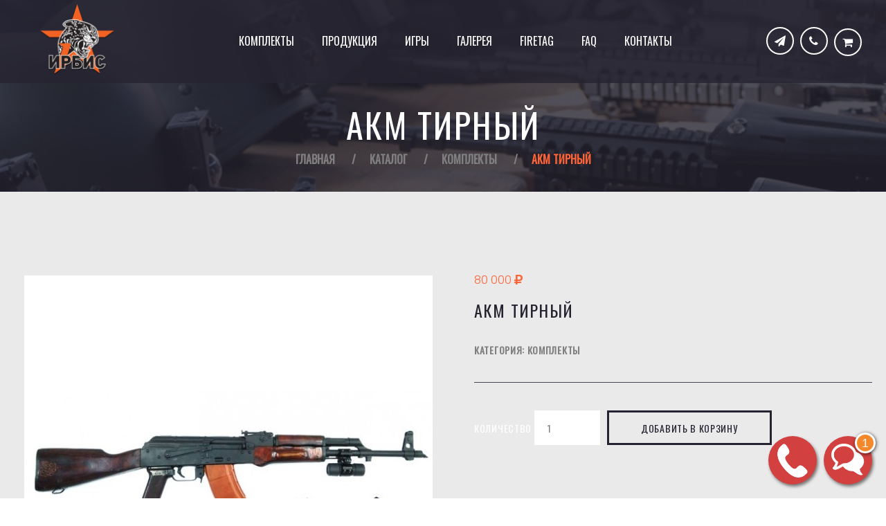

--- FILE ---
content_type: text/html; charset=UTF-8
request_url: https://irbistag.ru/catalog/complects/akm-tirnyy-20.html
body_size: 6393
content:
<!DOCTYPE html>
<html lang="ru">
    <head>
        <title>АКM Тирный - каталог товаров на сайте irbistag.ru - Производитель ФАЕРТАГ оборудования №1</title>
<meta name="csrf-param" content="_csrf">
    <meta name="csrf-token" content="SEU4Z1RuWkd/A34dHSUjFwcEXxMYViw3MChcVz0KAyI4A3koDBs2Ew==">
<meta name="description" content="">
<meta name="keywords" content="">
<meta name="title" content="АКM Тирный">
<meta charset="UTF-8">
<meta name="viewport" content="width=device-width, initial-scale=1, maximum-scale=5, user-scalable=yes">
<link href="https://irbistag.ru/complects/akm-tirnyy-20/?view=view" rel="canonical">
<link href="/assets/36bd6079/themes/smoothness/jquery-ui.css?v=1534782966" rel="stylesheet">
<link href="/assets/33a120f2/less/main.css?v=1534782966" rel="stylesheet">
<link href="/assets/33a120f2/fontawesome-free-5.1.0-web/css/all.css?v=1534782964" rel="stylesheet">
<link href="/assets/33a120f2/font-awesome/css/font-awesome.min.css?v=1534782964" rel="stylesheet">
<link href="https://fonts.googleapis.com/css?family=Oswald:400%7CPoppins:300" rel="stylesheet">
<link href="/assets/33a120f2/fancybox/jquery.fancybox.min.css?v=1534782964" rel="stylesheet">
<meta http-equiv="x-ua-compatible" content="ie=edge">
<meta name="author" content="PxDesign">
<link type="image/x-icon" rel="shortcut icon" href="/assets/33a120f2/img/favicon.png">

<style>
@media (max-width: 768px) {
	html, body {
		overflow-x: hidden;
	}
	h1 {
		    font-size: 45px;
	}
	.painButton, input[type='submit'] {
		height: auto;
		line-height: 31px;
	}
	.showit {
    left: 15px!important;
	}
}
</style>    </head>
    <body class="home page-template page-template-page-templates page-template-home-page page-template-page-templateshome-page-php page page-id-414 tribe-no-js masthead-fixed full-width footer-widgets grid">
          <!--       <div class="preloader">
            <div class="la-ball-scale-multiple la-2x">
                <div></div>
                <div></div>
                <div></div>
            </div>
        </div>  -->
        <div class="box">
            
<header class="innerHeader isStickyInner">
    <div class="container">
        <div class="row">
            <div class="col-lg-3 col-sm-2">
                <div class="logo">
                    <a href="/"><img src="/assets/33a120f2/img/logo.png" alt="Домой"></a>
                </div>
            </div>
            <div class="col-sm-7">
                <nav class="mainNav2">
                    <div class="mobileMenu2">
                        <span></span>
                        <span></span>
                        <span></span>
                    </div>
                    <ul id="menu-main-menu" class="">
                        <li class="menu-item menu-item-type-custom menu-item-object-custom"><a href="/catalog/complects/">Комплекты</a></li>
                        <li class="menu-item menu-item-type-custom menu-item-object-custom"><a href="/catalog/">Продукция</a></li>
                        <li class="menu-item menu-item-type-custom menu-item-object-custom"><a href="/games.html">Игры</a></li>
                        <li class="menu-item menu-item-type-custom menu-item-object-custom"><a href="/gallery/">Галерея</a></li>
                        <li class="menu-item menu-item-type-custom menu-item-object-custom"><a href="/firetag.html">Firetag</a></li>
                        <li class="menu-item menu-item-type-custom menu-item-object-custom"><a href="/faq.html">FAQ</a></li>
                        <li class="menu-item menu-item-type-custom menu-item-object-custom"><a href="/contacts.html">Контакты</a></li>
                    </ul>                
                </nav>
            </div>
            <div class="col-lg-2 col-sm-3">
                <div class="sicialIcon">
                    <a title="Telegram" class="telegram" href="https://twitter.com/"><i class="fa fa-paper-plane"></i></a>
                    <a title="880" class="phone" href="#"><i class="fa fa-phone"></i></a>
                    <a class="btn-cart-link-m btn" href="/cart/order"><i class="fa fa-shopping-cart"></i><span class="badge price_num"></span></a>
                </div>
            </div>
        </div>
    </div>
</header>            

<section class="breadcrumbSec overlay80" style="background-image: url(/assets/e7469773/4.jpg); background-repeat: no-repeat; background-position: center center; background-size: cover;">
    <div class="page_overlay" style=""></div>
    <div class="container">
        <div class="row">
            <div class="col-lg-12 text-center">
                <div class="breadcrumbInner">
                    <h2 class="color_white">АКM Тирный</h2>
                    <div id="breadcrumbNav" class="breadcrumbNav">
                        <a href="/" title="Главная">Главная</a>
                                                                        <span> / </span><a href="/catalog/" title="Каталог">Каталог</a>
                                                <span> / </span><a href="/catalog/complects/" title="Комплекты">Комплекты</a>
                                                                        <span> / </span><span class="active">АКM Тирный</span>
                    </div>                                    
                </div>
            </div>
        </div>
    </div>
</section>
<section class="productDetailsSec bg_black">
    <div class="container">
        <div class="row">
            <div class="col-lg-12">
            </div>
        </div>
        <div class="row">
            <div class="col-sm-6">
                <div id="proDetails" class="carousel slide" data-ride="carousel">
                    <div class="carousel-inner">
                                                <a class="item active" data-fancybox="gallery" href="https://irbistag.ru/uploads/uploads/4/3/7/437.jpg">
                                <img src="https://irbistag.ru/uploads/cache/dad0c95edf79b9419d9b884fa921eca5.jpg" alt="image"/>
                            </a>
                                            </div>
                    <ol class="carousel-indicators">
                                                    <li class="active" data-slide-to="0" data-target="#proDetails">
                                <img alt="" src="https://irbistag.ru/uploads/cache/60202b989576cbde9dd9a56f935b12e9.jpg">
                            </li>
                                            </ol>
                </div>
            </div>
            <div class="col-sm-6 noPaddingRight">
                <div class="singleProductDescrip">
                    <div class="productPrice">
                        <span class="price">80 000 <i class="fas fa-ruble-sign"></i></span>

                        <div class="clearfix"></div>
                    </div>
                    <div class="productTitle">
                        <h3>АКM Тирный</h3>
                        <p></p>
                    </div>
                    <div class="productCategory">

                        <h6>Категория: Комплекты</h6>
                    </div>
                    <div class="product_carts">
                        <form class="cart cart_item">
                            <input type="hidden" name="id" value="20" />
                            <div class="quantity">
                                <label class="screen-reader-text" for="quantity_5b4d9afb5a222">Количество</label>
                                <input type="number" id="quantity_5b4d9afb5a222" class="input-text qty text" step="1" min="1" max="" name="quantity" value="1" title="Qty" size="4" pattern="[0-9]*" inputmode="numeric" />
                            </div>
                            <button type="submit" name="add-to-cart" value="342" class="single_add_to_cart_button painButton">Добавить в корзину</button>
                        </form>
                    </div>
                </div>
            </div>
        </div>
        <div class="row">
            <div class="col-lg-12">

                <div class="singTeamTab shopTab">
                    <ul class="clearfix teamtabnav" role="tablist">
                        <li class="active">
                            <a data-toggle="tab" href="##tab-description" aria-expanded="true">Описание</a>
                        </li>
                    </ul>
                    <div class="tab-content">
                        <div class="tab-pane fade active in" id="tab-description">
                            Комплект фаертаг тирный на базе охолощенного АКМ с интегрированной электроникой лазерного поражения ИРБИС                        </div>
                    </div>
                </div>

            </div>
        </div>
        <div class="releatedSections">
            <div class="row">
                <div class="col-sm-12">
                    <div class="proRealTitle">
                        <h3>Вам могут понравится</h3>
                    </div>
                </div>
            </div>
            <div class="row">
                <div class="releatedSliders">
                                            <div class="col-sm-12">
                            
<form class="shopProduct cart_item">
    <input type="hidden" name="id" value="18" />
    <div class="postThum">
        <a href="/catalog//igrovye-komplekty/bazovyy-18.html">
            <img src="https://irbistag.ru/uploads/cache/8016937d3ebf900b98e3db8d333ef87b.jpg" class="attachment-paintball-product-thumb size-paintball-product-thumb wp-post-image" alt="">                                                                                            
        </a>
    </div>
    <div class="shopDec">
        <h3 class="blogTitle" style="    height: 70px;"><a href="/catalog//igrovye-komplekty/bazovyy-18.html">Базовый</a></h3>
        <p class="bDate">
            <a href="/catalog//igrovye-komplekty/bazovyy-18.html">
                <span class="amount">91 400</span> <i class="fas fa-ruble-sign"></i>                                                                                                         
            </a>
        </p>
        <button type="submit" class="button product_type_simple add_to_cart_button painButton">Добавить в корзину</button>                                                                                            
    </div>
</form>                        </div>

                                            <div class="col-sm-12">
                            
<form class="shopProduct cart_item">
    <input type="hidden" name="id" value="54" />
    <div class="postThum">
        <a href="/catalog/tagery/tager-akm-irbis-faertag-v-dereve-54.html">
            <img src="https://irbistag.ru/uploads/cache/90ef0fe13b23f9ec35725e45bd4dcd9e.jpg" class="attachment-paintball-product-thumb size-paintball-product-thumb wp-post-image" alt="">                                                                                            
        </a>
    </div>
    <div class="shopDec">
        <h3 class="blogTitle" style="    height: 70px;"><a href="/catalog/tagery/tager-akm-irbis-faertag-v-dereve-54.html">Тагер АКМ ИРБИС-ФАЕРТАГ в дереве</a></h3>
        <p class="bDate">
            <a href="/catalog/tagery/tager-akm-irbis-faertag-v-dereve-54.html">
                <span class="amount">76 800</span> <i class="fas fa-ruble-sign"></i>                                                                                                         
            </a>
        </p>
        <button type="submit" class="button product_type_simple add_to_cart_button painButton">Добавить в корзину</button>                                                                                            
    </div>
</form>                        </div>

                                            <div class="col-sm-12">
                            
<form class="shopProduct cart_item">
    <input type="hidden" name="id" value="58" />
    <div class="postThum">
        <a href="/catalog//optika-i-pricely/kollimator-leapers-1x30-58.html">
            <img src="https://irbistag.ru/uploads/cache/703563cfcdaccbc4c0fe9150f9cf3ac3.jpg" class="attachment-paintball-product-thumb size-paintball-product-thumb wp-post-image" alt="">                                                                                            
        </a>
    </div>
    <div class="shopDec">
        <h3 class="blogTitle" style="    height: 70px;"><a href="/catalog//optika-i-pricely/kollimator-leapers-1x30-58.html">Коллиматор Leapers 1x30</a></h3>
        <p class="bDate">
            <a href="/catalog//optika-i-pricely/kollimator-leapers-1x30-58.html">
                <span class="amount">2 500</span> <i class="fas fa-ruble-sign"></i>                                                                                                         
            </a>
        </p>
        <button type="submit" class="button product_type_simple add_to_cart_button painButton">Добавить в корзину</button>                                                                                            
    </div>
</form>                        </div>

                                            <div class="col-sm-12">
                            
<form class="shopProduct cart_item">
    <input type="hidden" name="id" value="17" />
    <div class="postThum">
        <a href="/catalog//igrovye-komplekty/premium-17.html">
            <img src="https://irbistag.ru/uploads/cache/12278a3b54294b3a5e3533264d112a61.jpg" class="attachment-paintball-product-thumb size-paintball-product-thumb wp-post-image" alt="">                                                                                            
        </a>
    </div>
    <div class="shopDec">
        <h3 class="blogTitle" style="    height: 70px;"><a href="/catalog//igrovye-komplekty/premium-17.html">Премиум</a></h3>
        <p class="bDate">
            <a href="/catalog//igrovye-komplekty/premium-17.html">
                <span class="amount">104 200</span> <i class="fas fa-ruble-sign"></i>                                                                                                         
            </a>
        </p>
        <button type="submit" class="button product_type_simple add_to_cart_button painButton">Добавить в корзину</button>                                                                                            
    </div>
</form>                        </div>

                                            <div class="col-sm-12">
                            
<form class="shopProduct cart_item">
    <input type="hidden" name="id" value="16" />
    <div class="postThum">
        <a href="/catalog/dop-oborudovanie/lazertag-mina-rastyazhka-16.html">
            <img src="https://irbistag.ru/uploads/cache/48f72c0fedb32b8c42ca80e31a518e6e.jpg" class="attachment-paintball-product-thumb size-paintball-product-thumb wp-post-image" alt="">                                                                                            
        </a>
    </div>
    <div class="shopDec">
        <h3 class="blogTitle" style="    height: 70px;"><a href="/catalog/dop-oborudovanie/lazertag-mina-rastyazhka-16.html">Лазертаг-мина «Растяжка»</a></h3>
        <p class="bDate">
            <a href="/catalog/dop-oborudovanie/lazertag-mina-rastyazhka-16.html">
                <span class="amount">5 400</span> <i class="fas fa-ruble-sign"></i>                                                                                                         
            </a>
        </p>
        <button type="submit" class="button product_type_simple add_to_cart_button painButton">Добавить в корзину</button>                                                                                            
    </div>
</form>                        </div>

                                            <div class="col-sm-12">
                            
<form class="shopProduct cart_item">
    <input type="hidden" name="id" value="40" />
    <div class="postThum">
        <a href="/catalog/dop-oborudovanie/elektronnaya-mishen-lazernyy-biatlon-40.html">
            <img src="https://irbistag.ru/uploads/cache/82bb33eb5aeeccb07647dff247526e69.jpg" class="attachment-paintball-product-thumb size-paintball-product-thumb wp-post-image" alt="">                                                                                            
        </a>
    </div>
    <div class="shopDec">
        <h3 class="blogTitle" style="    height: 70px;"><a href="/catalog/dop-oborudovanie/elektronnaya-mishen-lazernyy-biatlon-40.html">Электронная мишень (лазерный биатлон)</a></h3>
        <p class="bDate">
            <a href="/catalog/dop-oborudovanie/elektronnaya-mishen-lazernyy-biatlon-40.html">
                <span class="amount">7 700</span> <i class="fas fa-ruble-sign"></i>                                                                                                         
            </a>
        </p>
        <button type="submit" class="button product_type_simple add_to_cart_button painButton">Добавить в корзину</button>                                                                                            
    </div>
</form>                        </div>

                                    </div>
            </div>
        </div>
    </div>
</section>            
<footer class="footer" id="footer">
    <div class="footerOverlay" style=""></div>
    <div class="container">
        <div class="row">
            <div class="col-lg-10 col-md-9 col-sm-12">
                <h3 class="widgetTitle text-center">Наши  контакты</h3>
                <div style="margin-bottom: 30px;">
                    <a class="dg-widget-link" href="http://2gis.ru/moscow/profiles/70000001033491104,70000001033491132/center/37.61788487434388,55.70778972259496/zoom/17?utm_medium=widget-source&utm_campaign=firmsonmap&utm_source=bigMap">Посмотреть на карте Москвы</a>
                    <script charset="utf-8" src="https://widgets.2gis.com/js/DGWidgetLoader.js"></script>
                    <script charset="utf-8">new DGWidgetLoader({"height":600,"borderColor":"#a3a3a3","pos":{"lat":55.70778972259496,"lon":37.61788487434388,"zoom":17},"opt":{"city":"moscow"},"org":[{"id":"70000001033491104"},{"id":"70000001033491132"}]});</script>
                    <noscript style="color:#c00;font-size:16px;font-weight:bold;">Виджет карты использует JavaScript. Включите его в настройках вашего браузера.</noscript>
                                    </div>
                <div class="row">
                    <div class="col-md-6">
                        <address class="faddress">
                            <div class="sads">
                                <i class="fas fa-globe"></i>
                                <p class="fmail"><a target="_blank" href="#">ООО "ИРБИС"</a></p>
                            </div>
                            <div class="sads">
                                <i class="fas fa-id-card"></i>
                                <p class="fmail"><a target="_blank" href="#">ИНН 7709454832</a></p>
                            </div>
                            <div class="sads">
                                <i class="fas fa-map-marker-alt"></i>
                                <p class="fmail"><a target="_blank" href="#">г. Москва, ул. Малая Тульская, д.16</a></p>
                            </div>                              
                            <div class="sads">
                                <i class="fas fa-phone-square"></i>
                                <p class="fmail"><a target="_blank" href="tel:89036136036">8 903 613 60 36</a></p>
                            </div>
                            <div class="sads">
                                <i class="fas fa-envelope"></i>
                                <p class="fmail"><a target="_blank" href="mailto:irbis-firetag@mail.ru">irbis-firetag@mail.ru</a></p>
                            </div>
                        </address>
                    </div>
                    <div class="col-md-6">
                        <aside id="mc4wp_form_widget-2" class="widget widget_mc4wp_form_widget wow fadeInUp" data-wow-duration="700ms" data-wow-delay="300ms">
                            <h3 class="widgetTitle text-center">Подпишитесь на новости</h3>
                            <div class="clearfix"></div>
                            <form id="mc4wp-form-1" class="mc4wp-form mc4wp-form-206" method="post" data-id="206" data-name="Mailchump Form" ><div class="mc4wp-form-fields"><input type="email" placeholder="Email address" name="EMAIL"><button type="submit" id="subs_submit"><i class="fa fa-pencil"></i></button><p class="hiddeninfooter">Subscribe to our Newsletter right now to be updated. We promice not to spam!</p><label style="display: none !important;">Leave this field empty if you're human: <input type="text" name="_mc4wp_honeypot" value="" tabindex="-1" autocomplete="off" /></label><input type="hidden" name="_mc4wp_timestamp" value="1526129862" /><input type="hidden" name="_mc4wp_form_id" value="206" /><input type="hidden" name="_mc4wp_form_element_id" value="mc4wp-form-1" /></div><div class="mc4wp-response"></div></form><!-- / MailChimp for WordPress Plugin -->
                        </aside> 
                        <div class="text-center widget widget_social_share wow fadeInUp">
                            <div class="sicialIcon" style="text-align: center; padding: 0; margin: 0;    position: initial;">
                                <a title="Email" class="envelope" href="https://www.facebook.com/"><i class="fa fa-envelope"></i></a>
                                <a title="Telegram" class="telegram" href="https://twitter.com/"><i class="fa fa-paper-plane"></i></a>
                                <a title="880" class="phone" href="#"><i class="fa fa-phone"></i></a>
                            </div>
                        </div>
                    </div>
                </div>
            </div>
            <div class="col-lg-2 col-md-3  col-sm-12">
                <div class="footer-menu">
                    <div><a href="/catalog/complects/">Комплекты</a></div>
                    <div><a href="/catalog/">Продукция</a></div>
                    <div><a href="/games.html">Игры</a></div>
                    <div><a href="/gallery/">Галерея</a></div>
                    <div><a href="/firetag.html">Firetag</a></div>
                    <div><a href="/faq.html">FAQ</a></div>
                    <div><a href="/contacts.html">Контакты</a></div>
					<div><a href="/dostavka-i-oplata.html">	Доставка и оплата</a></div>
					<div><a href="/o-nas.html">О нас</a></div>
                </div>
            </div>



        </div>
    </div>
</footer>
<script type="text/javascript" src="https://suitecall.com:8980/static/script.js" async id="scw-63hsuwee8" data-token="fa0c62ad001d2ae4cc422bfb658126fa" data-color="red"  data-widgettype="0" ></script>
<!-- Yandex.Metrika counter -->
<script type="text/javascript" >
   (function(m,e,t,r,i,k,a){m[i]=m[i]||function(){(m[i].a=m[i].a||[]).push(arguments)};
   m[i].l=1*new Date();k=e.createElement(t),a=e.getElementsByTagName(t)[0],k.async=1,k.src=r,a.parentNode.insertBefore(k,a)})
   (window, document, "script", "https://mc.yandex.ru/metrika/tag.js", "ym");

   ym(53559724, "init", {
        clickmap:true,
        trackLinks:true,
        accurateTrackBounce:true,
        webvisor:true
   });
</script>
<noscript><div><img src="https://mc.yandex.ru/watch/53559724" style="position:absolute; left:-9999px;" alt="" /></div></noscript>
<!-- /Yandex.Metrika counter -->        </div>
        <a href="#" id="backToTop"><i class="fa fa-angle-up"></i></a>
            <script src="/assets/84be1485/jquery.js?v=1534782966"></script>
<script src="/assets/36bd6079/jquery-ui.js?v=1534782966"></script>
<script src="/assets/33a120f2/js/bootstrap.js?v=1534782964"></script>
<script src="/assets/33a120f2/js/owl.carousel.js?v=1534782964"></script>
<script src="/assets/33a120f2/js/jquery.appear.js?v=1534782964"></script>
<script src="/assets/33a120f2/js/jquery.magnific-popup.js?v=1534782964"></script>
<script src="/assets/33a120f2/js/theme.js?v=1534782964"></script>
<script src="/assets/33a120f2/fancybox/jquery.fancybox.min.js?v=1534782964"></script>
<script type="text/javascript">jQuery(document).ready(function () {
    
function updateCart(result) {
    var count = '';
        if (result.totalCount > 0 ) { 
            count = result.totalCount;
            $(".btn-cart-link").removeClass('empty');
        } else {
            $(".btn-cart-link").addClass('empty');
        }
        $(".price_num").text(result.totalCount);
        $(".price_sum").text(Math.round(result.totalCost).toString().replace(/\B(?=(\d{3})+(?!\d))/g, " ") );
}
    
$(document).delegate(".cart_item", "submit", function() {
    var data = $(this).serialize();
    $.get("/cart/add", data, function(result) {
        updateCart(result);
    }, "json");
    return false;
});
    
$(document).delegate(".cart_quantity", "change", function() {
    if ($(this).val() < 1) { $(this).val(1); }
    var data = "id=" + $(this).parent().parent().data("id") + "&quantity=" + $(this).val();
    var self = this;
    $.get("/cart/update", data, function(result) {
        updateCart(result);         
    }, "json");
});

$(document).delegate(".cart_remove", "click", function() {
    var rem_div = $(this).parent().parent();
    var data = "id=" + rem_div.data("id");
    $.get("/cart/remove", data, function(result) {
        if (result.totalCount == 0) {
            location.reload();
        }  
        updateCart(result); 
        rem_div.remove();         
    }, "json");
    return false;
});
        
$(document).delegate(".cart_item .one_click", "click", function() {
    data = {'Callback[content]': "Клиент заказа оформил покупку в один клик, код товара: "+$(this).parents("form").find("input[name='code']").val()};
    $.get("", data, function(result) {
        $("#cartOneClickModal").modal('show');
        $("#cartOneClickModal .modal-content").html(result.data);
    }, 'json');
    return false;
});
});</script>    </body>
</html>
 


--- FILE ---
content_type: text/css
request_url: https://irbistag.ru/assets/33a120f2/less/main.css?v=1534782966
body_size: 69278
content:
@font-face {
  font-family: 'PTSans';
  src: url('../fonts/pt-sans-cyrillic.woff2');
}
/*! normalize.css v3.0.3 | MIT License | github.com/necolas/normalize.css */
html {
  font-family: sans-serif;
  -ms-text-size-adjust: 100%;
  -webkit-text-size-adjust: 100%;
}
body {
  margin: 0;
}
article,
aside,
details,
figcaption,
figure,
footer,
header,
hgroup,
main,
menu,
nav,
section,
summary {
  display: block;
}
audio,
canvas,
progress,
video {
  display: inline-block;
  vertical-align: baseline;
}
audio:not([controls]) {
  display: none;
  height: 0;
}
[hidden],
template {
  display: none;
}
a {
  background-color: transparent;
}
a:active,
a:hover {
  outline: 0;
}
abbr[title] {
  border-bottom: 1px dotted;
}
b,
strong {
  font-weight: bold;
}
dfn {
  font-style: italic;
}
h1 {
  font-size: 2em;
  margin: 0.67em 0;
}
mark {
  background: #ff0;
  color: #000;
}
small {
  font-size: 80%;
}
sub,
sup {
  font-size: 75%;
  line-height: 0;
  position: relative;
  vertical-align: baseline;
}
sup {
  top: -0.5em;
}
sub {
  bottom: -0.25em;
}
img {
  border: 0;
}
svg:not(:root) {
  overflow: hidden;
}
figure {
  margin: 1em 40px;
}
hr {
  box-sizing: content-box;
  height: 0;
}
pre {
  overflow: auto;
}
code,
kbd,
pre,
samp {
  font-family: monospace, monospace;
  font-size: 1em;
}
button,
input,
optgroup,
select,
textarea {
  color: inherit;
  font: inherit;
  margin: 0;
}
button {
  overflow: visible;
}
button,
select {
  text-transform: none;
}
button,
html input[type="button"],
input[type="reset"],
input[type="submit"] {
  -webkit-appearance: button;
  cursor: pointer;
}
button[disabled],
html input[disabled] {
  cursor: default;
}
button::-moz-focus-inner,
input::-moz-focus-inner {
  border: 0;
  padding: 0;
}
input {
  line-height: normal;
}
input[type="checkbox"],
input[type="radio"] {
  box-sizing: border-box;
  padding: 0;
}
input[type="number"]::-webkit-inner-spin-button,
input[type="number"]::-webkit-outer-spin-button {
  height: auto;
}
input[type="search"] {
  -webkit-appearance: textfield;
  box-sizing: content-box;
}
input[type="search"]::-webkit-search-cancel-button,
input[type="search"]::-webkit-search-decoration {
  -webkit-appearance: none;
}
fieldset {
  border: 1px solid #c0c0c0;
  margin: 0 2px;
  padding: 0.35em 0.625em 0.75em;
}
legend {
  border: 0;
  padding: 0;
}
textarea {
  overflow: auto;
}
optgroup {
  font-weight: bold;
}
table {
  border-collapse: collapse;
  border-spacing: 0;
}
td,
th {
  padding: 0;
}
/*! Source: https://github.com/h5bp/html5-boilerplate/blob/master/src/css/main.css */
@media print {
  *,
  *:before,
  *:after {
    background: transparent !important;
    color: #000 !important;
    box-shadow: none !important;
    text-shadow: none !important;
  }
  a,
  a:visited {
    text-decoration: underline;
  }
  a[href]:after {
    content: " (" attr(href) ")";
  }
  abbr[title]:after {
    content: " (" attr(title) ")";
  }
  a[href^="#"]:after,
  a[href^="javascript:"]:after {
    content: "";
  }
  pre,
  blockquote {
    border: 1px solid #999;
    page-break-inside: avoid;
  }
  thead {
    display: table-header-group;
  }
  tr,
  img {
    page-break-inside: avoid;
  }
  img {
    max-width: 100% !important;
  }
  p,
  h2,
  h3 {
    orphans: 3;
    widows: 3;
  }
  h2,
  h3 {
    page-break-after: avoid;
  }
  .navbar {
    display: none;
  }
  .btn > .caret,
  .dropup > .btn > .caret {
    border-top-color: #000 !important;
  }
  .label {
    border: 1px solid #000;
  }
  .table {
    border-collapse: collapse !important;
  }
  .table td,
  .table th {
    background-color: #fff !important;
  }
  .table-bordered th,
  .table-bordered td {
    border: 1px solid #ddd !important;
  }
}
* {
  -webkit-box-sizing: border-box;
  -moz-box-sizing: border-box;
  box-sizing: border-box;
}
*:before,
*:after {
  -webkit-box-sizing: border-box;
  -moz-box-sizing: border-box;
  box-sizing: border-box;
}
html {
  font-size: 10px;
  -webkit-tap-highlight-color: rgba(0, 0, 0, 0);
}
body {
  font-family: "Oswald", Helvetica, Arial, sans-serif;
  font-size: 16px;
  line-height: 1.42857143;
  color: #333333;
  background-color: #fff;
}
input,
button,
select,
textarea {
  font-family: inherit;
  font-size: inherit;
  line-height: inherit;
}
a {
  color: #3B3B3B;
  text-decoration: none;
}
a:hover,
a:focus {
  color: #ff6436;
  text-decoration: underline;
}
a:focus {
  outline: 5px auto -webkit-focus-ring-color;
  outline-offset: -2px;
}
figure {
  margin: 0;
}
img {
  vertical-align: middle;
}
.img-responsive,
.thumbnail > img,
.thumbnail a > img,
.carousel-inner > .item > img,
.carousel-inner > .item > a > img {
  display: block;
  max-width: 100%;
  height: auto;
}
.img-rounded {
  border-radius: 3px;
}
.img-thumbnail {
  padding: 4px;
  line-height: 1.42857143;
  background-color: #fff;
  border: 1px solid #ddd;
  border-radius: 0px;
  -webkit-transition: all 0.2s ease-in-out;
  -o-transition: all 0.2s ease-in-out;
  transition: all 0.2s ease-in-out;
  display: inline-block;
  max-width: 100%;
  height: auto;
}
.img-circle {
  border-radius: 50%;
}
hr {
  margin-top: 22px;
  margin-bottom: 22px;
  border: 0;
  border-top: 1px solid #eeeeee;
  width: 100%;
}
.sr-only {
  position: absolute;
  width: 1px;
  height: 1px;
  margin: -1px;
  padding: 0;
  overflow: hidden;
  clip: rect(0, 0, 0, 0);
  border: 0;
}
.sr-only-focusable:active,
.sr-only-focusable:focus {
  position: static;
  width: auto;
  height: auto;
  margin: 0;
  overflow: visible;
  clip: auto;
}
[role="button"] {
  cursor: pointer;
}
h1,
h2,
h3,
h4,
h5,
h6,
.h1,
.h2,
.h3,
.h4,
.h5,
.h6 {
  font-family: inherit;
  font-weight: 500;
  line-height: 1.1;
  color: inherit;
}
h1 small,
h2 small,
h3 small,
h4 small,
h5 small,
h6 small,
.h1 small,
.h2 small,
.h3 small,
.h4 small,
.h5 small,
.h6 small,
h1 .small,
h2 .small,
h3 .small,
h4 .small,
h5 .small,
h6 .small,
.h1 .small,
.h2 .small,
.h3 .small,
.h4 .small,
.h5 .small,
.h6 .small {
  font-weight: normal;
  line-height: 1;
  color: #777777;
}
h1,
.h1,
h2,
.h2,
h3,
.h3 {
  margin-top: 22px;
  margin-bottom: 11px;
}
h1 small,
.h1 small,
h2 small,
.h2 small,
h3 small,
.h3 small,
h1 .small,
.h1 .small,
h2 .small,
.h2 .small,
h3 .small,
.h3 .small {
  font-size: 65%;
}
h4,
.h4,
h5,
.h5,
h6,
.h6 {
  margin-top: 11px;
  margin-bottom: 11px;
}
h4 small,
.h4 small,
h5 small,
.h5 small,
h6 small,
.h6 small,
h4 .small,
.h4 .small,
h5 .small,
.h5 .small,
h6 .small,
.h6 .small {
  font-size: 75%;
}
h1,
.h1 {
  font-size: 41px;
}
h2,
.h2 {
  font-size: 34px;
}
h3,
.h3 {
  font-size: 28px;
}
h4,
.h4 {
  font-size: 20px;
}
h5,
.h5 {
  font-size: 16px;
}
h6,
.h6 {
  font-size: 14px;
}
p {
  margin: 0 0 11px;
}
.lead {
  margin-bottom: 22px;
  font-size: 18px;
  font-weight: 300;
  line-height: 1.4;
}
@media (min-width: 768px) {
  .lead {
    font-size: 24px;
  }
}
small,
.small {
  font-size: 87%;
}
mark,
.mark {
  background-color: #fcf8e3;
  padding: .2em;
}
.text-left {
  text-align: left;
}
.text-right {
  text-align: right;
}
.text-center {
  text-align: center;
}
.text-justify {
  text-align: justify;
}
.text-nowrap {
  white-space: nowrap;
}
.text-lowercase {
  text-transform: lowercase;
}
.text-uppercase {
  text-transform: uppercase;
}
.text-capitalize {
  text-transform: capitalize;
}
.text-muted {
  color: #777777;
}
.text-primary {
  color: #ff6436;
}
a.text-primary:hover,
a.text-primary:focus {
  color: #ff3d03;
}
.text-success {
  color: #3c763d;
}
a.text-success:hover,
a.text-success:focus {
  color: #2b542c;
}
.text-info {
  color: #31708f;
}
a.text-info:hover,
a.text-info:focus {
  color: #245269;
}
.text-warning {
  color: #8a6d3b;
}
a.text-warning:hover,
a.text-warning:focus {
  color: #66512c;
}
.text-danger {
  color: #a94442;
}
a.text-danger:hover,
a.text-danger:focus {
  color: #843534;
}
.bg-primary {
  color: #fff;
  background-color: #ff6436;
}
a.bg-primary:hover,
a.bg-primary:focus {
  background-color: #ff3d03;
}
.bg-success {
  background-color: #dff0d8;
}
a.bg-success:hover,
a.bg-success:focus {
  background-color: #c1e2b3;
}
.bg-info {
  background-color: #d9edf7;
}
a.bg-info:hover,
a.bg-info:focus {
  background-color: #afd9ee;
}
.bg-warning {
  background-color: #fcf8e3;
}
a.bg-warning:hover,
a.bg-warning:focus {
  background-color: #f7ecb5;
}
.bg-danger {
  background-color: #f2dede;
}
a.bg-danger:hover,
a.bg-danger:focus {
  background-color: #e4b9b9;
}
.page-header {
  padding-bottom: 10px;
  margin: 44px 0 22px;
  border-bottom: 1px solid #eeeeee;
}
ul,
ol {
  margin-top: 0;
  margin-bottom: 11px;
}
ul ul,
ol ul,
ul ol,
ol ol {
  margin-bottom: 0;
}
.list-unstyled {
  padding-left: 0;
  list-style: none;
}
.list-inline {
  padding-left: 0;
  list-style: none;
  margin-left: -5px;
}
.list-inline > li {
  display: inline-block;
  padding-left: 5px;
  padding-right: 5px;
}
dl {
  margin-top: 0;
  margin-bottom: 22px;
}
dt,
dd {
  line-height: 1.42857143;
}
dt {
  font-weight: bold;
}
dd {
  margin-left: 0;
}
@media (min-width: 768px) {
  .dl-horizontal dt {
    float: left;
    width: 160px;
    clear: left;
    text-align: right;
    overflow: hidden;
    text-overflow: ellipsis;
    white-space: nowrap;
  }
  .dl-horizontal dd {
    margin-left: 180px;
  }
}
abbr[title],
abbr[data-original-title] {
  cursor: help;
  border-bottom: 1px dotted #777777;
}
.initialism {
  font-size: 90%;
  text-transform: uppercase;
}
blockquote {
  padding: 11px 22px;
  margin: 0 0 22px;
  font-size: 20px;
  border-left: 5px solid #eeeeee;
}
blockquote p:last-child,
blockquote ul:last-child,
blockquote ol:last-child {
  margin-bottom: 0;
}
blockquote footer,
blockquote small,
blockquote .small {
  display: block;
  font-size: 80%;
  line-height: 1.42857143;
  color: #777777;
}
blockquote footer:before,
blockquote small:before,
blockquote .small:before {
  content: '\2014 \00A0';
}
.blockquote-reverse,
blockquote.pull-right {
  padding-right: 15px;
  padding-left: 0;
  border-right: 5px solid #eeeeee;
  border-left: 0;
  text-align: right;
}
.blockquote-reverse footer:before,
blockquote.pull-right footer:before,
.blockquote-reverse small:before,
blockquote.pull-right small:before,
.blockquote-reverse .small:before,
blockquote.pull-right .small:before {
  content: '';
}
.blockquote-reverse footer:after,
blockquote.pull-right footer:after,
.blockquote-reverse small:after,
blockquote.pull-right small:after,
.blockquote-reverse .small:after,
blockquote.pull-right .small:after {
  content: '\00A0 \2014';
}
address {
  margin-bottom: 22px;
  font-style: normal;
  line-height: 1.42857143;
}
code,
kbd,
pre,
samp {
  font-family: Menlo, Monaco, Consolas, "Courier New", monospace;
}
code {
  padding: 2px 4px;
  font-size: 90%;
  color: #c7254e;
  background-color: #f9f2f4;
  border-radius: 0px;
}
kbd {
  padding: 2px 4px;
  font-size: 90%;
  color: #fff;
  background-color: #333;
  border-radius: 0px;
  box-shadow: inset 0 -1px 0 rgba(0, 0, 0, 0.25);
}
kbd kbd {
  padding: 0;
  font-size: 100%;
  font-weight: bold;
  box-shadow: none;
}
pre {
  display: block;
  padding: 10.5px;
  margin: 0 0 11px;
  font-size: 15px;
  line-height: 1.42857143;
  word-break: break-all;
  word-wrap: break-word;
  color: #333333;
  background-color: #f5f5f5;
  border: 1px solid #ccc;
  border-radius: 0px;
}
pre code {
  padding: 0;
  font-size: inherit;
  color: inherit;
  white-space: pre-wrap;
  background-color: transparent;
  border-radius: 0;
}
.pre-scrollable {
  max-height: 340px;
  overflow-y: scroll;
}
.container {
  margin-right: auto;
  margin-left: auto;
  padding-left: 15px;
  padding-right: 15px;
}
@media (min-width: 768px) {
  .container {
    width: 750px;
  }
}
@media (min-width: 912px) {
  .container {
    width: 915px;
  }
}
@media (min-width: 1240px) {
  .container {
    width: 1240px;
  }
}
.container-fluid {
  margin-right: auto;
  margin-left: auto;
  padding-left: 15px;
  padding-right: 15px;
}
.row {
  margin-left: -15px;
  margin-right: -15px;
}
.col-xs-1, .col-sm-1, .col-md-1, .col-lg-1, .col-xs-2, .col-sm-2, .col-md-2, .col-lg-2, .col-xs-3, .col-sm-3, .col-md-3, .col-lg-3, .col-xs-4, .col-sm-4, .col-md-4, .col-lg-4, .col-xs-5, .col-sm-5, .col-md-5, .col-lg-5, .col-xs-6, .col-sm-6, .col-md-6, .col-lg-6, .col-xs-7, .col-sm-7, .col-md-7, .col-lg-7, .col-xs-8, .col-sm-8, .col-md-8, .col-lg-8, .col-xs-9, .col-sm-9, .col-md-9, .col-lg-9, .col-xs-10, .col-sm-10, .col-md-10, .col-lg-10, .col-xs-11, .col-sm-11, .col-md-11, .col-lg-11, .col-xs-12, .col-sm-12, .col-md-12, .col-lg-12 {
  position: relative;
  min-height: 1px;
  padding-left: 15px;
  padding-right: 15px;
}
.col-xs-1, .col-xs-2, .col-xs-3, .col-xs-4, .col-xs-5, .col-xs-6, .col-xs-7, .col-xs-8, .col-xs-9, .col-xs-10, .col-xs-11, .col-xs-12 {
  float: left;
}
.col-xs-12 {
  width: 100%;
}
.col-xs-11 {
  width: 91.66666667%;
}
.col-xs-10 {
  width: 83.33333333%;
}
.col-xs-9 {
  width: 75%;
}
.col-xs-8 {
  width: 66.66666667%;
}
.col-xs-7 {
  width: 58.33333333%;
}
.col-xs-6 {
  width: 50%;
}
.col-xs-5 {
  width: 41.66666667%;
}
.col-xs-4 {
  width: 33.33333333%;
}
.col-xs-3 {
  width: 25%;
}
.col-xs-2 {
  width: 16.66666667%;
}
.col-xs-1 {
  width: 8.33333333%;
}
.col-xs-pull-12 {
  right: 100%;
}
.col-xs-pull-11 {
  right: 91.66666667%;
}
.col-xs-pull-10 {
  right: 83.33333333%;
}
.col-xs-pull-9 {
  right: 75%;
}
.col-xs-pull-8 {
  right: 66.66666667%;
}
.col-xs-pull-7 {
  right: 58.33333333%;
}
.col-xs-pull-6 {
  right: 50%;
}
.col-xs-pull-5 {
  right: 41.66666667%;
}
.col-xs-pull-4 {
  right: 33.33333333%;
}
.col-xs-pull-3 {
  right: 25%;
}
.col-xs-pull-2 {
  right: 16.66666667%;
}
.col-xs-pull-1 {
  right: 8.33333333%;
}
.col-xs-pull-0 {
  right: auto;
}
.col-xs-push-12 {
  left: 100%;
}
.col-xs-push-11 {
  left: 91.66666667%;
}
.col-xs-push-10 {
  left: 83.33333333%;
}
.col-xs-push-9 {
  left: 75%;
}
.col-xs-push-8 {
  left: 66.66666667%;
}
.col-xs-push-7 {
  left: 58.33333333%;
}
.col-xs-push-6 {
  left: 50%;
}
.col-xs-push-5 {
  left: 41.66666667%;
}
.col-xs-push-4 {
  left: 33.33333333%;
}
.col-xs-push-3 {
  left: 25%;
}
.col-xs-push-2 {
  left: 16.66666667%;
}
.col-xs-push-1 {
  left: 8.33333333%;
}
.col-xs-push-0 {
  left: auto;
}
.col-xs-offset-12 {
  margin-left: 100%;
}
.col-xs-offset-11 {
  margin-left: 91.66666667%;
}
.col-xs-offset-10 {
  margin-left: 83.33333333%;
}
.col-xs-offset-9 {
  margin-left: 75%;
}
.col-xs-offset-8 {
  margin-left: 66.66666667%;
}
.col-xs-offset-7 {
  margin-left: 58.33333333%;
}
.col-xs-offset-6 {
  margin-left: 50%;
}
.col-xs-offset-5 {
  margin-left: 41.66666667%;
}
.col-xs-offset-4 {
  margin-left: 33.33333333%;
}
.col-xs-offset-3 {
  margin-left: 25%;
}
.col-xs-offset-2 {
  margin-left: 16.66666667%;
}
.col-xs-offset-1 {
  margin-left: 8.33333333%;
}
.col-xs-offset-0 {
  margin-left: 0%;
}
@media (min-width: 768px) {
  .col-sm-1, .col-sm-2, .col-sm-3, .col-sm-4, .col-sm-5, .col-sm-6, .col-sm-7, .col-sm-8, .col-sm-9, .col-sm-10, .col-sm-11, .col-sm-12 {
    float: left;
  }
  .col-sm-12 {
    width: 100%;
  }
  .col-sm-11 {
    width: 91.66666667%;
  }
  .col-sm-10 {
    width: 83.33333333%;
  }
  .col-sm-9 {
    width: 75%;
  }
  .col-sm-8 {
    width: 66.66666667%;
  }
  .col-sm-7 {
    width: 58.33333333%;
  }
  .col-sm-6 {
    width: 50%;
  }
  .col-sm-5 {
    width: 41.66666667%;
  }
  .col-sm-4 {
    width: 33.33333333%;
  }
  .col-sm-3 {
    width: 25%;
  }
  .col-sm-2 {
    width: 16.66666667%;
  }
  .col-sm-1 {
    width: 8.33333333%;
  }
  .col-sm-pull-12 {
    right: 100%;
  }
  .col-sm-pull-11 {
    right: 91.66666667%;
  }
  .col-sm-pull-10 {
    right: 83.33333333%;
  }
  .col-sm-pull-9 {
    right: 75%;
  }
  .col-sm-pull-8 {
    right: 66.66666667%;
  }
  .col-sm-pull-7 {
    right: 58.33333333%;
  }
  .col-sm-pull-6 {
    right: 50%;
  }
  .col-sm-pull-5 {
    right: 41.66666667%;
  }
  .col-sm-pull-4 {
    right: 33.33333333%;
  }
  .col-sm-pull-3 {
    right: 25%;
  }
  .col-sm-pull-2 {
    right: 16.66666667%;
  }
  .col-sm-pull-1 {
    right: 8.33333333%;
  }
  .col-sm-pull-0 {
    right: auto;
  }
  .col-sm-push-12 {
    left: 100%;
  }
  .col-sm-push-11 {
    left: 91.66666667%;
  }
  .col-sm-push-10 {
    left: 83.33333333%;
  }
  .col-sm-push-9 {
    left: 75%;
  }
  .col-sm-push-8 {
    left: 66.66666667%;
  }
  .col-sm-push-7 {
    left: 58.33333333%;
  }
  .col-sm-push-6 {
    left: 50%;
  }
  .col-sm-push-5 {
    left: 41.66666667%;
  }
  .col-sm-push-4 {
    left: 33.33333333%;
  }
  .col-sm-push-3 {
    left: 25%;
  }
  .col-sm-push-2 {
    left: 16.66666667%;
  }
  .col-sm-push-1 {
    left: 8.33333333%;
  }
  .col-sm-push-0 {
    left: auto;
  }
  .col-sm-offset-12 {
    margin-left: 100%;
  }
  .col-sm-offset-11 {
    margin-left: 91.66666667%;
  }
  .col-sm-offset-10 {
    margin-left: 83.33333333%;
  }
  .col-sm-offset-9 {
    margin-left: 75%;
  }
  .col-sm-offset-8 {
    margin-left: 66.66666667%;
  }
  .col-sm-offset-7 {
    margin-left: 58.33333333%;
  }
  .col-sm-offset-6 {
    margin-left: 50%;
  }
  .col-sm-offset-5 {
    margin-left: 41.66666667%;
  }
  .col-sm-offset-4 {
    margin-left: 33.33333333%;
  }
  .col-sm-offset-3 {
    margin-left: 25%;
  }
  .col-sm-offset-2 {
    margin-left: 16.66666667%;
  }
  .col-sm-offset-1 {
    margin-left: 8.33333333%;
  }
  .col-sm-offset-0 {
    margin-left: 0%;
  }
}
@media (min-width: 912px) {
  .col-md-1, .col-md-2, .col-md-3, .col-md-4, .col-md-5, .col-md-6, .col-md-7, .col-md-8, .col-md-9, .col-md-10, .col-md-11, .col-md-12 {
    float: left;
  }
  .col-md-12 {
    width: 100%;
  }
  .col-md-11 {
    width: 91.66666667%;
  }
  .col-md-10 {
    width: 83.33333333%;
  }
  .col-md-9 {
    width: 75%;
  }
  .col-md-8 {
    width: 66.66666667%;
  }
  .col-md-7 {
    width: 58.33333333%;
  }
  .col-md-6 {
    width: 50%;
  }
  .col-md-5 {
    width: 41.66666667%;
  }
  .col-md-4 {
    width: 33.33333333%;
  }
  .col-md-3 {
    width: 25%;
  }
  .col-md-2 {
    width: 16.66666667%;
  }
  .col-md-1 {
    width: 8.33333333%;
  }
  .col-md-pull-12 {
    right: 100%;
  }
  .col-md-pull-11 {
    right: 91.66666667%;
  }
  .col-md-pull-10 {
    right: 83.33333333%;
  }
  .col-md-pull-9 {
    right: 75%;
  }
  .col-md-pull-8 {
    right: 66.66666667%;
  }
  .col-md-pull-7 {
    right: 58.33333333%;
  }
  .col-md-pull-6 {
    right: 50%;
  }
  .col-md-pull-5 {
    right: 41.66666667%;
  }
  .col-md-pull-4 {
    right: 33.33333333%;
  }
  .col-md-pull-3 {
    right: 25%;
  }
  .col-md-pull-2 {
    right: 16.66666667%;
  }
  .col-md-pull-1 {
    right: 8.33333333%;
  }
  .col-md-pull-0 {
    right: auto;
  }
  .col-md-push-12 {
    left: 100%;
  }
  .col-md-push-11 {
    left: 91.66666667%;
  }
  .col-md-push-10 {
    left: 83.33333333%;
  }
  .col-md-push-9 {
    left: 75%;
  }
  .col-md-push-8 {
    left: 66.66666667%;
  }
  .col-md-push-7 {
    left: 58.33333333%;
  }
  .col-md-push-6 {
    left: 50%;
  }
  .col-md-push-5 {
    left: 41.66666667%;
  }
  .col-md-push-4 {
    left: 33.33333333%;
  }
  .col-md-push-3 {
    left: 25%;
  }
  .col-md-push-2 {
    left: 16.66666667%;
  }
  .col-md-push-1 {
    left: 8.33333333%;
  }
  .col-md-push-0 {
    left: auto;
  }
  .col-md-offset-12 {
    margin-left: 100%;
  }
  .col-md-offset-11 {
    margin-left: 91.66666667%;
  }
  .col-md-offset-10 {
    margin-left: 83.33333333%;
  }
  .col-md-offset-9 {
    margin-left: 75%;
  }
  .col-md-offset-8 {
    margin-left: 66.66666667%;
  }
  .col-md-offset-7 {
    margin-left: 58.33333333%;
  }
  .col-md-offset-6 {
    margin-left: 50%;
  }
  .col-md-offset-5 {
    margin-left: 41.66666667%;
  }
  .col-md-offset-4 {
    margin-left: 33.33333333%;
  }
  .col-md-offset-3 {
    margin-left: 25%;
  }
  .col-md-offset-2 {
    margin-left: 16.66666667%;
  }
  .col-md-offset-1 {
    margin-left: 8.33333333%;
  }
  .col-md-offset-0 {
    margin-left: 0%;
  }
}
@media (min-width: 1240px) {
  .col-lg-1, .col-lg-2, .col-lg-3, .col-lg-4, .col-lg-5, .col-lg-6, .col-lg-7, .col-lg-8, .col-lg-9, .col-lg-10, .col-lg-11, .col-lg-12 {
    float: left;
  }
  .col-lg-12 {
    width: 100%;
  }
  .col-lg-11 {
    width: 91.66666667%;
  }
  .col-lg-10 {
    width: 83.33333333%;
  }
  .col-lg-9 {
    width: 75%;
  }
  .col-lg-8 {
    width: 66.66666667%;
  }
  .col-lg-7 {
    width: 58.33333333%;
  }
  .col-lg-6 {
    width: 50%;
  }
  .col-lg-5 {
    width: 41.66666667%;
  }
  .col-lg-4 {
    width: 33.33333333%;
  }
  .col-lg-3 {
    width: 25%;
  }
  .col-lg-2 {
    width: 16.66666667%;
  }
  .col-lg-1 {
    width: 8.33333333%;
  }
  .col-lg-pull-12 {
    right: 100%;
  }
  .col-lg-pull-11 {
    right: 91.66666667%;
  }
  .col-lg-pull-10 {
    right: 83.33333333%;
  }
  .col-lg-pull-9 {
    right: 75%;
  }
  .col-lg-pull-8 {
    right: 66.66666667%;
  }
  .col-lg-pull-7 {
    right: 58.33333333%;
  }
  .col-lg-pull-6 {
    right: 50%;
  }
  .col-lg-pull-5 {
    right: 41.66666667%;
  }
  .col-lg-pull-4 {
    right: 33.33333333%;
  }
  .col-lg-pull-3 {
    right: 25%;
  }
  .col-lg-pull-2 {
    right: 16.66666667%;
  }
  .col-lg-pull-1 {
    right: 8.33333333%;
  }
  .col-lg-pull-0 {
    right: auto;
  }
  .col-lg-push-12 {
    left: 100%;
  }
  .col-lg-push-11 {
    left: 91.66666667%;
  }
  .col-lg-push-10 {
    left: 83.33333333%;
  }
  .col-lg-push-9 {
    left: 75%;
  }
  .col-lg-push-8 {
    left: 66.66666667%;
  }
  .col-lg-push-7 {
    left: 58.33333333%;
  }
  .col-lg-push-6 {
    left: 50%;
  }
  .col-lg-push-5 {
    left: 41.66666667%;
  }
  .col-lg-push-4 {
    left: 33.33333333%;
  }
  .col-lg-push-3 {
    left: 25%;
  }
  .col-lg-push-2 {
    left: 16.66666667%;
  }
  .col-lg-push-1 {
    left: 8.33333333%;
  }
  .col-lg-push-0 {
    left: auto;
  }
  .col-lg-offset-12 {
    margin-left: 100%;
  }
  .col-lg-offset-11 {
    margin-left: 91.66666667%;
  }
  .col-lg-offset-10 {
    margin-left: 83.33333333%;
  }
  .col-lg-offset-9 {
    margin-left: 75%;
  }
  .col-lg-offset-8 {
    margin-left: 66.66666667%;
  }
  .col-lg-offset-7 {
    margin-left: 58.33333333%;
  }
  .col-lg-offset-6 {
    margin-left: 50%;
  }
  .col-lg-offset-5 {
    margin-left: 41.66666667%;
  }
  .col-lg-offset-4 {
    margin-left: 33.33333333%;
  }
  .col-lg-offset-3 {
    margin-left: 25%;
  }
  .col-lg-offset-2 {
    margin-left: 16.66666667%;
  }
  .col-lg-offset-1 {
    margin-left: 8.33333333%;
  }
  .col-lg-offset-0 {
    margin-left: 0%;
  }
}
table {
  background-color: transparent;
}
caption {
  padding-top: 8px;
  padding-bottom: 8px;
  color: #777777;
  text-align: left;
}
th {
  text-align: left;
}
.table {
  width: 100%;
  max-width: 100%;
  margin-bottom: 22px;
}
.table > thead > tr > th,
.table > tbody > tr > th,
.table > tfoot > tr > th,
.table > thead > tr > td,
.table > tbody > tr > td,
.table > tfoot > tr > td {
  padding: 8px;
  line-height: 1.42857143;
  vertical-align: top;
  border-top: 1px solid #ddd;
}
.table > thead > tr > th {
  vertical-align: bottom;
  border-bottom: 2px solid #ddd;
}
.table > caption + thead > tr:first-child > th,
.table > colgroup + thead > tr:first-child > th,
.table > thead:first-child > tr:first-child > th,
.table > caption + thead > tr:first-child > td,
.table > colgroup + thead > tr:first-child > td,
.table > thead:first-child > tr:first-child > td {
  border-top: 0;
}
.table > tbody + tbody {
  border-top: 2px solid #ddd;
}
.table .table {
  background-color: #fff;
}
.table-condensed > thead > tr > th,
.table-condensed > tbody > tr > th,
.table-condensed > tfoot > tr > th,
.table-condensed > thead > tr > td,
.table-condensed > tbody > tr > td,
.table-condensed > tfoot > tr > td {
  padding: 5px;
}
.table-no-bordered > thead > tr > th,
.table-no-bordered > tbody > tr > th,
.table-no-bordered > tfoot > tr > th,
.table-no-bordered > thead > tr > td,
.table-no-bordered > tbody > tr > td,
.table-no-bordered > tfoot > tr > td {
  padding: 4px 8px;
  border-top: 1px solid transparent;
}
.dots {
  background: url([data-uri]) 0 80% repeat-x;
}
.table-bordered {
  border: 1px solid #ddd;
}
.table-bordered > thead > tr > th,
.table-bordered > tbody > tr > th,
.table-bordered > tfoot > tr > th,
.table-bordered > thead > tr > td,
.table-bordered > tbody > tr > td,
.table-bordered > tfoot > tr > td {
  border: 1px solid #ddd;
}
.table-bordered > thead > tr > th,
.table-bordered > thead > tr > td {
  border-bottom-width: 2px;
}
.table-striped > tbody > tr:nth-of-type(odd) {
  background-color: #f9f9f9;
}
.table-hover > tbody > tr:hover {
  background-color: #f5f5f5;
}
table col[class*="col-"] {
  position: static;
  float: none;
  display: table-column;
}
table td[class*="col-"],
table th[class*="col-"] {
  position: static;
  float: none;
  display: table-cell;
}
.table > thead > tr > td.active,
.table > tbody > tr > td.active,
.table > tfoot > tr > td.active,
.table > thead > tr > th.active,
.table > tbody > tr > th.active,
.table > tfoot > tr > th.active,
.table > thead > tr.active > td,
.table > tbody > tr.active > td,
.table > tfoot > tr.active > td,
.table > thead > tr.active > th,
.table > tbody > tr.active > th,
.table > tfoot > tr.active > th {
  background-color: #f5f5f5;
}
.table-hover > tbody > tr > td.active:hover,
.table-hover > tbody > tr > th.active:hover,
.table-hover > tbody > tr.active:hover > td,
.table-hover > tbody > tr:hover > .active,
.table-hover > tbody > tr.active:hover > th {
  background-color: #e8e8e8;
}
.table > thead > tr > td.success,
.table > tbody > tr > td.success,
.table > tfoot > tr > td.success,
.table > thead > tr > th.success,
.table > tbody > tr > th.success,
.table > tfoot > tr > th.success,
.table > thead > tr.success > td,
.table > tbody > tr.success > td,
.table > tfoot > tr.success > td,
.table > thead > tr.success > th,
.table > tbody > tr.success > th,
.table > tfoot > tr.success > th {
  background-color: #dff0d8;
}
.table-hover > tbody > tr > td.success:hover,
.table-hover > tbody > tr > th.success:hover,
.table-hover > tbody > tr.success:hover > td,
.table-hover > tbody > tr:hover > .success,
.table-hover > tbody > tr.success:hover > th {
  background-color: #d0e9c6;
}
.table > thead > tr > td.info,
.table > tbody > tr > td.info,
.table > tfoot > tr > td.info,
.table > thead > tr > th.info,
.table > tbody > tr > th.info,
.table > tfoot > tr > th.info,
.table > thead > tr.info > td,
.table > tbody > tr.info > td,
.table > tfoot > tr.info > td,
.table > thead > tr.info > th,
.table > tbody > tr.info > th,
.table > tfoot > tr.info > th {
  background-color: #d9edf7;
}
.table-hover > tbody > tr > td.info:hover,
.table-hover > tbody > tr > th.info:hover,
.table-hover > tbody > tr.info:hover > td,
.table-hover > tbody > tr:hover > .info,
.table-hover > tbody > tr.info:hover > th {
  background-color: #c4e3f3;
}
.table > thead > tr > td.warning,
.table > tbody > tr > td.warning,
.table > tfoot > tr > td.warning,
.table > thead > tr > th.warning,
.table > tbody > tr > th.warning,
.table > tfoot > tr > th.warning,
.table > thead > tr.warning > td,
.table > tbody > tr.warning > td,
.table > tfoot > tr.warning > td,
.table > thead > tr.warning > th,
.table > tbody > tr.warning > th,
.table > tfoot > tr.warning > th {
  background-color: #fcf8e3;
}
.table-hover > tbody > tr > td.warning:hover,
.table-hover > tbody > tr > th.warning:hover,
.table-hover > tbody > tr.warning:hover > td,
.table-hover > tbody > tr:hover > .warning,
.table-hover > tbody > tr.warning:hover > th {
  background-color: #faf2cc;
}
.table > thead > tr > td.danger,
.table > tbody > tr > td.danger,
.table > tfoot > tr > td.danger,
.table > thead > tr > th.danger,
.table > tbody > tr > th.danger,
.table > tfoot > tr > th.danger,
.table > thead > tr.danger > td,
.table > tbody > tr.danger > td,
.table > tfoot > tr.danger > td,
.table > thead > tr.danger > th,
.table > tbody > tr.danger > th,
.table > tfoot > tr.danger > th {
  background-color: #f2dede;
}
.table-hover > tbody > tr > td.danger:hover,
.table-hover > tbody > tr > th.danger:hover,
.table-hover > tbody > tr.danger:hover > td,
.table-hover > tbody > tr:hover > .danger,
.table-hover > tbody > tr.danger:hover > th {
  background-color: #ebcccc;
}
.table-responsive {
  overflow-x: auto;
  min-height: 0.01%;
}
@media screen and (max-width: 767px) {
  .table-responsive {
    width: 100%;
    margin-bottom: 16.5px;
    overflow-y: hidden;
    -ms-overflow-style: -ms-autohiding-scrollbar;
    border: 1px solid #ddd;
  }
  .table-responsive > .table {
    margin-bottom: 0;
  }
  .table-responsive > .table > thead > tr > th,
  .table-responsive > .table > tbody > tr > th,
  .table-responsive > .table > tfoot > tr > th,
  .table-responsive > .table > thead > tr > td,
  .table-responsive > .table > tbody > tr > td,
  .table-responsive > .table > tfoot > tr > td {
    white-space: nowrap;
  }
  .table-responsive > .table-bordered {
    border: 0;
  }
  .table-responsive > .table-bordered > thead > tr > th:first-child,
  .table-responsive > .table-bordered > tbody > tr > th:first-child,
  .table-responsive > .table-bordered > tfoot > tr > th:first-child,
  .table-responsive > .table-bordered > thead > tr > td:first-child,
  .table-responsive > .table-bordered > tbody > tr > td:first-child,
  .table-responsive > .table-bordered > tfoot > tr > td:first-child {
    border-left: 0;
  }
  .table-responsive > .table-bordered > thead > tr > th:last-child,
  .table-responsive > .table-bordered > tbody > tr > th:last-child,
  .table-responsive > .table-bordered > tfoot > tr > th:last-child,
  .table-responsive > .table-bordered > thead > tr > td:last-child,
  .table-responsive > .table-bordered > tbody > tr > td:last-child,
  .table-responsive > .table-bordered > tfoot > tr > td:last-child {
    border-right: 0;
  }
  .table-responsive > .table-bordered > tbody > tr:last-child > th,
  .table-responsive > .table-bordered > tfoot > tr:last-child > th,
  .table-responsive > .table-bordered > tbody > tr:last-child > td,
  .table-responsive > .table-bordered > tfoot > tr:last-child > td {
    border-bottom: 0;
  }
}
fieldset {
  padding: 0;
  margin: 0;
  border: 0;
  min-width: 0;
}
legend {
  display: block;
  width: 100%;
  padding: 0;
  margin-bottom: 22px;
  font-size: 24px;
  line-height: inherit;
  color: #333333;
  border: 0;
  border-bottom: 1px solid #e5e5e5;
}
label {
  display: inline-block;
  max-width: 100%;
  margin-bottom: 5px;
  color: #fff;
  font-size: 14px;
  font-weight: 400;
  line-height: 1;
  letter-spacing: 0.7px;
  font-family: 'Oswald', sans-serif;
  text-transform: uppercase;
}
input[type="search"] {
  -webkit-box-sizing: border-box;
  -moz-box-sizing: border-box;
  box-sizing: border-box;
}
input[type="radio"],
input[type="checkbox"] {
  margin: 4px 0 0;
  margin-top: 1px \9;
  line-height: normal;
}
input[type="file"] {
  display: block;
}
input[type="range"] {
  display: block;
  width: 100%;
}
select[multiple],
select[size] {
  height: auto;
}
input[type="file"]:focus,
input[type="radio"]:focus,
input[type="checkbox"]:focus {
  outline: 5px auto -webkit-focus-ring-color;
  outline-offset: -2px;
}
output {
  display: block;
  padding-top: 7px;
  font-size: 16px;
  line-height: 1.42857143;
  color: #fff;
}
.form-control {
  display: block;
  width: 100%;
  height: 36px;
  padding: 6px 12px;
  font-size: 16px;
  line-height: 1.42857143;
  color: #fff;
  background-color: #34313F;
  background-image: none;
  border: 1px solid #34313F;
  border-radius: 0px;
  -webkit-box-shadow: inset 0 1px 1px rgba(0, 0, 0, 0.075);
  box-shadow: inset 0 1px 1px rgba(0, 0, 0, 0.075);
  -webkit-transition: border-color ease-in-out .15s, box-shadow ease-in-out .15s;
  -o-transition: border-color ease-in-out .15s, box-shadow ease-in-out .15s;
  transition: border-color ease-in-out .15s, box-shadow ease-in-out .15s;
}
.form-control:focus {
  border-color: #ff6436;
  outline: 0;
  -webkit-box-shadow: inset 0 1px 1px rgba(0,0,0,.075), 0 0 8px rgba(255, 100, 54, 0.6);
  box-shadow: inset 0 1px 1px rgba(0,0,0,.075), 0 0 8px rgba(255, 100, 54, 0.6);
}
.form-control::-moz-placeholder {
  color: #999;
  opacity: 1;
}
.form-control:-ms-input-placeholder {
  color: #999;
}
.form-control::-webkit-input-placeholder {
  color: #999;
}
.form-control::-ms-expand {
  border: 0;
  background-color: transparent;
}
.form-control[disabled],
.form-control[readonly],
fieldset[disabled] .form-control {
  background-color: #eeeeee;
  opacity: 1;
}
.form-control[disabled],
fieldset[disabled] .form-control {
  cursor: not-allowed;
}
textarea.form-control {
  height: auto;
}
input[type="search"] {
  -webkit-appearance: none;
}
@media screen and (-webkit-min-device-pixel-ratio: 0) {
  input[type="date"].form-control,
  input[type="time"].form-control,
  input[type="datetime-local"].form-control,
  input[type="month"].form-control {
    line-height: 36px;
  }
  input[type="date"].input-sm,
  input[type="time"].input-sm,
  input[type="datetime-local"].input-sm,
  input[type="month"].input-sm,
  .input-group-sm input[type="date"],
  .input-group-sm input[type="time"],
  .input-group-sm input[type="datetime-local"],
  .input-group-sm input[type="month"] {
    line-height: 33px;
  }
  input[type="date"].input-lg,
  input[type="time"].input-lg,
  input[type="datetime-local"].input-lg,
  input[type="month"].input-lg,
  .input-group-lg input[type="date"],
  .input-group-lg input[type="time"],
  .input-group-lg input[type="datetime-local"],
  .input-group-lg input[type="month"] {
    line-height: 49px;
  }
}
.form-group {
  margin-bottom: 15px;
}
.radio,
.checkbox {
  position: relative;
  display: block;
  margin-top: 10px;
  margin-bottom: 10px;
}
.radio label,
.checkbox label {
  min-height: 22px;
  padding-left: 20px;
  margin-bottom: 0;
  font-weight: normal;
  cursor: pointer;
}
.radio input[type="radio"],
.radio-inline input[type="radio"],
.checkbox input[type="checkbox"],
.checkbox-inline input[type="checkbox"] {
  position: absolute;
  margin-left: -20px;
  margin-top: 4px \9;
}
.radio + .radio,
.checkbox + .checkbox {
  margin-top: -5px;
}
.radio-inline,
.checkbox-inline {
  position: relative;
  display: inline-block;
  padding-left: 20px;
  margin-bottom: 0;
  vertical-align: middle;
  font-weight: normal;
  cursor: pointer;
}
.radio-inline + .radio-inline,
.checkbox-inline + .checkbox-inline {
  margin-top: 0;
  margin-left: 10px;
}
input[type="radio"][disabled],
input[type="checkbox"][disabled],
input[type="radio"].disabled,
input[type="checkbox"].disabled,
fieldset[disabled] input[type="radio"],
fieldset[disabled] input[type="checkbox"] {
  cursor: not-allowed;
}
.radio-inline.disabled,
.checkbox-inline.disabled,
fieldset[disabled] .radio-inline,
fieldset[disabled] .checkbox-inline {
  cursor: not-allowed;
}
.radio.disabled label,
.checkbox.disabled label,
fieldset[disabled] .radio label,
fieldset[disabled] .checkbox label {
  cursor: not-allowed;
}
.form-control-static {
  padding-top: 7px;
  padding-bottom: 7px;
  margin-bottom: 0;
  min-height: 38px;
}
.form-control-static.input-lg,
.form-control-static.input-sm {
  padding-left: 0;
  padding-right: 0;
}
.input-sm {
  height: 33px;
  padding: 5px 10px;
  font-size: 14px;
  line-height: 1.5;
  border-radius: 0px;
}
select.input-sm {
  height: 33px;
  line-height: 33px;
}
textarea.input-sm,
select[multiple].input-sm {
  height: auto;
}
.form-group-sm .form-control {
  height: 33px;
  padding: 5px 10px;
  font-size: 14px;
  line-height: 1.5;
  border-radius: 0px;
}
.form-group-sm select.form-control {
  height: 33px;
  line-height: 33px;
}
.form-group-sm textarea.form-control,
.form-group-sm select[multiple].form-control {
  height: auto;
}
.form-group-sm .form-control-static {
  height: 33px;
  min-height: 36px;
  padding: 6px 10px;
  font-size: 14px;
  line-height: 1.5;
}
.input-lg {
  height: 49px;
  padding: 10px 16px;
  font-size: 20px;
  line-height: 1.3333333;
  border-radius: 3px;
}
select.input-lg {
  height: 49px;
  line-height: 49px;
}
textarea.input-lg,
select[multiple].input-lg {
  height: auto;
}
.form-group-lg .form-control {
  height: 49px;
  padding: 10px 16px;
  font-size: 20px;
  line-height: 1.3333333;
  border-radius: 3px;
}
.form-group-lg select.form-control {
  height: 49px;
  line-height: 49px;
}
.form-group-lg textarea.form-control,
.form-group-lg select[multiple].form-control {
  height: auto;
}
.form-group-lg .form-control-static {
  height: 49px;
  min-height: 42px;
  padding: 11px 16px;
  font-size: 20px;
  line-height: 1.3333333;
}
.has-feedback {
  position: relative;
}
.has-feedback .form-control {
  padding-right: 45px;
}
.form-control-feedback {
  position: absolute;
  top: 0;
  right: 0;
  z-index: 2;
  display: block;
  width: 36px;
  height: 36px;
  line-height: 36px;
  text-align: center;
  pointer-events: none;
}
.input-lg + .form-control-feedback,
.input-group-lg + .form-control-feedback,
.form-group-lg .form-control + .form-control-feedback {
  width: 49px;
  height: 49px;
  line-height: 49px;
}
.input-sm + .form-control-feedback,
.input-group-sm + .form-control-feedback,
.form-group-sm .form-control + .form-control-feedback {
  width: 33px;
  height: 33px;
  line-height: 33px;
}
.has-success .help-block,
.has-success .control-label,
.has-success .radio,
.has-success .checkbox,
.has-success .radio-inline,
.has-success .checkbox-inline,
.has-success.radio label,
.has-success.checkbox label,
.has-success.radio-inline label,
.has-success.checkbox-inline label {
  color: #3c763d;
}
.has-success .form-control {
  border-color: #3c763d;
  -webkit-box-shadow: inset 0 1px 1px rgba(0, 0, 0, 0.075);
  box-shadow: inset 0 1px 1px rgba(0, 0, 0, 0.075);
}
.has-success .form-control:focus {
  border-color: #2b542c;
  -webkit-box-shadow: inset 0 1px 1px rgba(0, 0, 0, 0.075), 0 0 6px #67b168;
  box-shadow: inset 0 1px 1px rgba(0, 0, 0, 0.075), 0 0 6px #67b168;
}
.has-success .input-group-addon {
  color: #3c763d;
  border-color: #3c763d;
  background-color: #dff0d8;
}
.has-success .form-control-feedback {
  color: #3c763d;
}
.has-warning .help-block,
.has-warning .control-label,
.has-warning .radio,
.has-warning .checkbox,
.has-warning .radio-inline,
.has-warning .checkbox-inline,
.has-warning.radio label,
.has-warning.checkbox label,
.has-warning.radio-inline label,
.has-warning.checkbox-inline label {
  color: #8a6d3b;
}
.has-warning .form-control {
  border-color: #8a6d3b;
  -webkit-box-shadow: inset 0 1px 1px rgba(0, 0, 0, 0.075);
  box-shadow: inset 0 1px 1px rgba(0, 0, 0, 0.075);
}
.has-warning .form-control:focus {
  border-color: #66512c;
  -webkit-box-shadow: inset 0 1px 1px rgba(0, 0, 0, 0.075), 0 0 6px #c0a16b;
  box-shadow: inset 0 1px 1px rgba(0, 0, 0, 0.075), 0 0 6px #c0a16b;
}
.has-warning .input-group-addon {
  color: #8a6d3b;
  border-color: #8a6d3b;
  background-color: #fcf8e3;
}
.has-warning .form-control-feedback {
  color: #8a6d3b;
}
.has-error .help-block,
.has-error .control-label,
.has-error .radio,
.has-error .checkbox,
.has-error .radio-inline,
.has-error .checkbox-inline,
.has-error.radio label,
.has-error.checkbox label,
.has-error.radio-inline label,
.has-error.checkbox-inline label {
  color: #a94442;
}
.has-error .form-control {
  border-color: #a94442;
  -webkit-box-shadow: inset 0 1px 1px rgba(0, 0, 0, 0.075);
  box-shadow: inset 0 1px 1px rgba(0, 0, 0, 0.075);
}
.has-error .form-control:focus {
  border-color: #843534;
  -webkit-box-shadow: inset 0 1px 1px rgba(0, 0, 0, 0.075), 0 0 6px #ce8483;
  box-shadow: inset 0 1px 1px rgba(0, 0, 0, 0.075), 0 0 6px #ce8483;
}
.has-error .input-group-addon {
  color: #a94442;
  border-color: #a94442;
  background-color: #f2dede;
}
.has-error .form-control-feedback {
  color: #a94442;
}
.has-feedback label ~ .form-control-feedback {
  top: 27px;
}
.has-feedback label.sr-only ~ .form-control-feedback {
  top: 0;
}
.help-block {
  display: block;
  margin-top: 5px;
  margin-bottom: 10px;
  color: #737373;
}
@media (min-width: 768px) {
  .form-inline .form-group {
    display: inline-block;
    margin-bottom: 0;
    vertical-align: middle;
  }
  .form-inline .form-control {
    display: inline-block;
    width: auto;
    vertical-align: middle;
  }
  .form-inline .form-control-static {
    display: inline-block;
  }
  .form-inline .input-group {
    display: inline-table;
    vertical-align: middle;
  }
  .form-inline .input-group .input-group-addon,
  .form-inline .input-group .input-group-btn,
  .form-inline .input-group .form-control {
    width: auto;
  }
  .form-inline .input-group > .form-control {
    width: 100%;
  }
  .form-inline .control-label {
    margin-bottom: 0;
    vertical-align: middle;
  }
  .form-inline .radio,
  .form-inline .checkbox {
    display: inline-block;
    margin-top: 0;
    margin-bottom: 0;
    vertical-align: middle;
  }
  .form-inline .radio label,
  .form-inline .checkbox label {
    padding-left: 0;
  }
  .form-inline .radio input[type="radio"],
  .form-inline .checkbox input[type="checkbox"] {
    position: relative;
    margin-left: 0;
  }
  .form-inline .has-feedback .form-control-feedback {
    top: 0;
  }
}
.form-horizontal .radio,
.form-horizontal .checkbox,
.form-horizontal .radio-inline,
.form-horizontal .checkbox-inline {
  margin-top: 0;
  margin-bottom: 0;
  padding-top: 7px;
}
.form-horizontal .radio,
.form-horizontal .checkbox {
  min-height: 29px;
}
.form-horizontal .form-group {
  margin-left: -15px;
  margin-right: -15px;
}
@media (min-width: 768px) {
  .form-horizontal .control-label {
    text-align: right;
    margin-bottom: 0;
    padding-top: 7px;
  }
}
.form-horizontal .has-feedback .form-control-feedback {
  right: 15px;
}
@media (min-width: 768px) {
  .form-horizontal .form-group-lg .control-label {
    padding-top: 11px;
    font-size: 20px;
  }
}
@media (min-width: 768px) {
  .form-horizontal .form-group-sm .control-label {
    padding-top: 6px;
    font-size: 14px;
  }
}
.btn {
  display: inline-block;
  margin-bottom: 0;
  font-weight: normal;
  text-align: center;
  vertical-align: middle;
  touch-action: manipulation;
  cursor: pointer;
  background-image: none;
  border: 1px solid transparent;
  white-space: nowrap;
  line-height: .8;
  font-size: 14px;
  text-transform: uppercase;
  font-weight: 400;
  font-family: 'Oswald', sans-serif;
  padding: 6px 12px;
  font-size: 16px;
  line-height: 1.42857143;
  border-radius: 0px;
  -webkit-user-select: none;
  -moz-user-select: none;
  -ms-user-select: none;
  user-select: none;
}
.btn:focus,
.btn:active:focus,
.btn.active:focus,
.btn.focus,
.btn:active.focus,
.btn.active.focus {
  outline: 5px auto -webkit-focus-ring-color;
  outline-offset: -2px;
}
.btn:hover,
.btn:focus,
.btn.focus {
  color: #333;
  text-decoration: none;
}
.btn:active,
.btn.active {
  outline: 0;
  background-image: none;
  -webkit-box-shadow: inset 0 3px 5px rgba(0, 0, 0, 0.125);
  box-shadow: inset 0 3px 5px rgba(0, 0, 0, 0.125);
}
.btn.disabled,
.btn[disabled],
fieldset[disabled] .btn {
  cursor: not-allowed;
  opacity: 0.65;
  filter: alpha(opacity=65);
  -webkit-box-shadow: none;
  box-shadow: none;
}
a.btn.disabled,
fieldset[disabled] a.btn {
  pointer-events: none;
}
.btn-default {
  color: #333;
  background-color: #fff;
  border-color: #ccc;
}
.btn-default:focus,
.btn-default.focus {
  color: #333;
  background-color: #e6e6e6;
  border-color: #8c8c8c;
}
.btn-default:hover {
  color: #333;
  background-color: #e6e6e6;
  border-color: #adadad;
}
.btn-default:active,
.btn-default.active,
.open > .dropdown-toggle.btn-default {
  color: #333;
  background-color: #e6e6e6;
  border-color: #adadad;
}
.btn-default:active:hover,
.btn-default.active:hover,
.open > .dropdown-toggle.btn-default:hover,
.btn-default:active:focus,
.btn-default.active:focus,
.open > .dropdown-toggle.btn-default:focus,
.btn-default:active.focus,
.btn-default.active.focus,
.open > .dropdown-toggle.btn-default.focus {
  color: #333;
  background-color: #d4d4d4;
  border-color: #8c8c8c;
}
.btn-default:active,
.btn-default.active,
.open > .dropdown-toggle.btn-default {
  background-image: none;
}
.btn-default.disabled:hover,
.btn-default[disabled]:hover,
fieldset[disabled] .btn-default:hover,
.btn-default.disabled:focus,
.btn-default[disabled]:focus,
fieldset[disabled] .btn-default:focus,
.btn-default.disabled.focus,
.btn-default[disabled].focus,
fieldset[disabled] .btn-default.focus {
  background-color: #fff;
  border-color: #ccc;
}
.btn-default .badge {
  color: #fff;
  background-color: #333;
}
.btn-primary {
  color: #fff;
  background-color: #ff6436;
  border-color: #ff501c;
  padding: 5px;
  /*  padding-left: 50px;
  padding-right: 50px;
  font-weight: bold;
  text-transform: uppercase;*/
}
.btn-primary:focus,
.btn-primary.focus {
  color: #fff;
  background-color: #ff3d03;
  border-color: #9c2400;
}
.btn-primary:hover {
  color: #fff;
  background-color: #ff3d03;
  border-color: #de3300;
}
.btn-primary:active,
.btn-primary.active,
.open > .dropdown-toggle.btn-primary {
  color: #fff;
  background-color: #ff3d03;
  border-color: #de3300;
}
.btn-primary:active:hover,
.btn-primary.active:hover,
.open > .dropdown-toggle.btn-primary:hover,
.btn-primary:active:focus,
.btn-primary.active:focus,
.open > .dropdown-toggle.btn-primary:focus,
.btn-primary:active.focus,
.btn-primary.active.focus,
.open > .dropdown-toggle.btn-primary.focus {
  color: #fff;
  background-color: #de3300;
  border-color: #9c2400;
}
.btn-primary:active,
.btn-primary.active,
.open > .dropdown-toggle.btn-primary {
  background-image: none;
}
.btn-primary.disabled:hover,
.btn-primary[disabled]:hover,
fieldset[disabled] .btn-primary:hover,
.btn-primary.disabled:focus,
.btn-primary[disabled]:focus,
fieldset[disabled] .btn-primary:focus,
.btn-primary.disabled.focus,
.btn-primary[disabled].focus,
fieldset[disabled] .btn-primary.focus {
  background-color: #ff6436;
  border-color: #ff501c;
}
.btn-primary .badge {
  color: #ff6436;
  background-color: #fff;
}
.btn-primary i {
  margin-right: 5px;
}
.btn-success {
  color: #fff;
  background-color: #d9cb3a;
  border-color: #d1c228;
  padding-left: 50px;
  padding-right: 50px;
  text-transform: uppercase;
}
.btn-success:focus,
.btn-success.focus {
  color: #fff;
  background-color: #bcae24;
  border-color: #665f14;
}
.btn-success:hover {
  color: #fff;
  background-color: #bcae24;
  border-color: #9e931e;
}
.btn-success:active,
.btn-success.active,
.open > .dropdown-toggle.btn-success {
  color: #fff;
  background-color: #bcae24;
  border-color: #9e931e;
}
.btn-success:active:hover,
.btn-success.active:hover,
.open > .dropdown-toggle.btn-success:hover,
.btn-success:active:focus,
.btn-success.active:focus,
.open > .dropdown-toggle.btn-success:focus,
.btn-success:active.focus,
.btn-success.active.focus,
.open > .dropdown-toggle.btn-success.focus {
  color: #fff;
  background-color: #9e931e;
  border-color: #665f14;
}
.btn-success:active,
.btn-success.active,
.open > .dropdown-toggle.btn-success {
  background-image: none;
}
.btn-success.disabled:hover,
.btn-success[disabled]:hover,
fieldset[disabled] .btn-success:hover,
.btn-success.disabled:focus,
.btn-success[disabled]:focus,
fieldset[disabled] .btn-success:focus,
.btn-success.disabled.focus,
.btn-success[disabled].focus,
fieldset[disabled] .btn-success.focus {
  background-color: #d9cb3a;
  border-color: #d1c228;
}
.btn-success .badge {
  color: #d9cb3a;
  background-color: #fff;
}
.btn-info {
  color: #fff;
  background-color: #5bc0de;
  border-color: #46b8da;
}
.btn-info:focus,
.btn-info.focus {
  color: #fff;
  background-color: #31b0d5;
  border-color: #1b6d85;
}
.btn-info:hover {
  color: #fff;
  background-color: #31b0d5;
  border-color: #269abc;
}
.btn-info:active,
.btn-info.active,
.open > .dropdown-toggle.btn-info {
  color: #fff;
  background-color: #31b0d5;
  border-color: #269abc;
}
.btn-info:active:hover,
.btn-info.active:hover,
.open > .dropdown-toggle.btn-info:hover,
.btn-info:active:focus,
.btn-info.active:focus,
.open > .dropdown-toggle.btn-info:focus,
.btn-info:active.focus,
.btn-info.active.focus,
.open > .dropdown-toggle.btn-info.focus {
  color: #fff;
  background-color: #269abc;
  border-color: #1b6d85;
}
.btn-info:active,
.btn-info.active,
.open > .dropdown-toggle.btn-info {
  background-image: none;
}
.btn-info.disabled:hover,
.btn-info[disabled]:hover,
fieldset[disabled] .btn-info:hover,
.btn-info.disabled:focus,
.btn-info[disabled]:focus,
fieldset[disabled] .btn-info:focus,
.btn-info.disabled.focus,
.btn-info[disabled].focus,
fieldset[disabled] .btn-info.focus {
  background-color: #5bc0de;
  border-color: #46b8da;
}
.btn-info .badge {
  color: #5bc0de;
  background-color: #fff;
}
.btn-warning {
  color: #fff;
  background-color: #f0ad4e;
  border-color: #eea236;
}
.btn-warning:focus,
.btn-warning.focus {
  color: #fff;
  background-color: #ec971f;
  border-color: #985f0d;
}
.btn-warning:hover {
  color: #fff;
  background-color: #ec971f;
  border-color: #d58512;
}
.btn-warning:active,
.btn-warning.active,
.open > .dropdown-toggle.btn-warning {
  color: #fff;
  background-color: #ec971f;
  border-color: #d58512;
}
.btn-warning:active:hover,
.btn-warning.active:hover,
.open > .dropdown-toggle.btn-warning:hover,
.btn-warning:active:focus,
.btn-warning.active:focus,
.open > .dropdown-toggle.btn-warning:focus,
.btn-warning:active.focus,
.btn-warning.active.focus,
.open > .dropdown-toggle.btn-warning.focus {
  color: #fff;
  background-color: #d58512;
  border-color: #985f0d;
}
.btn-warning:active,
.btn-warning.active,
.open > .dropdown-toggle.btn-warning {
  background-image: none;
}
.btn-warning.disabled:hover,
.btn-warning[disabled]:hover,
fieldset[disabled] .btn-warning:hover,
.btn-warning.disabled:focus,
.btn-warning[disabled]:focus,
fieldset[disabled] .btn-warning:focus,
.btn-warning.disabled.focus,
.btn-warning[disabled].focus,
fieldset[disabled] .btn-warning.focus {
  background-color: #f0ad4e;
  border-color: #eea236;
}
.btn-warning .badge {
  color: #f0ad4e;
  background-color: #fff;
}
.btn-danger {
  color: #fff;
  background-color: #d9534f;
  border-color: #d43f3a;
}
.btn-danger:focus,
.btn-danger.focus {
  color: #fff;
  background-color: #c9302c;
  border-color: #761c19;
}
.btn-danger:hover {
  color: #fff;
  background-color: #c9302c;
  border-color: #ac2925;
}
.btn-danger:active,
.btn-danger.active,
.open > .dropdown-toggle.btn-danger {
  color: #fff;
  background-color: #c9302c;
  border-color: #ac2925;
}
.btn-danger:active:hover,
.btn-danger.active:hover,
.open > .dropdown-toggle.btn-danger:hover,
.btn-danger:active:focus,
.btn-danger.active:focus,
.open > .dropdown-toggle.btn-danger:focus,
.btn-danger:active.focus,
.btn-danger.active.focus,
.open > .dropdown-toggle.btn-danger.focus {
  color: #fff;
  background-color: #ac2925;
  border-color: #761c19;
}
.btn-danger:active,
.btn-danger.active,
.open > .dropdown-toggle.btn-danger {
  background-image: none;
}
.btn-danger.disabled:hover,
.btn-danger[disabled]:hover,
fieldset[disabled] .btn-danger:hover,
.btn-danger.disabled:focus,
.btn-danger[disabled]:focus,
fieldset[disabled] .btn-danger:focus,
.btn-danger.disabled.focus,
.btn-danger[disabled].focus,
fieldset[disabled] .btn-danger.focus {
  background-color: #d9534f;
  border-color: #d43f3a;
}
.btn-danger .badge {
  color: #d9534f;
  background-color: #fff;
}
.btn-link {
  color: #3B3B3B;
  font-weight: normal;
  border-radius: 0;
}
.btn-link,
.btn-link:active,
.btn-link.active,
.btn-link[disabled],
fieldset[disabled] .btn-link {
  background-color: transparent;
  -webkit-box-shadow: none;
  box-shadow: none;
}
.btn-link,
.btn-link:hover,
.btn-link:focus,
.btn-link:active {
  border-color: transparent;
}
.btn-link:hover,
.btn-link:focus {
  color: #ff6436;
  text-decoration: underline;
  background-color: transparent;
}
.btn-link[disabled]:hover,
fieldset[disabled] .btn-link:hover,
.btn-link[disabled]:focus,
fieldset[disabled] .btn-link:focus {
  color: #777777;
  text-decoration: none;
}
.btn-lg,
.btn-group-lg > .btn {
  padding: 10px 16px;
  font-size: 20px;
  line-height: 1.3333333;
  border-radius: 3px;
  padding-left: 50px;
  padding-right: 50px;
  text-transform: uppercase;
  /*font-weight: bold;*/
}
.btn-sm,
.btn-group-sm > .btn {
  padding: 5px 10px;
  font-size: 14px;
  line-height: 1.5;
  border-radius: 0px;
}
.btn-xs,
.btn-group-xs > .btn {
  padding: 1px 5px;
  font-size: 14px;
  line-height: 1.5;
  border-radius: 0px;
}
.btn-block {
  display: block;
  width: 100%;
}
.btn-block + .btn-block {
  margin-top: 5px;
}
input[type="submit"].btn-block,
input[type="reset"].btn-block,
input[type="button"].btn-block {
  width: 100%;
}
.btn-next {
  width: 100%;
}
.btn-cart-link.btn {
  color: #777;
  font-weight: bold;
}
.btn-cart-link.btn .badge {
  top: 6px;
  left: 119px;
  background: #888;
}
.btn-cart-link {
  width: 150px;
  color: #999;
  background-color: #fff;
  border-color: #aaa;
  padding: 5px;
}
.btn-cart-link:focus,
.btn-cart-link.focus {
  color: #999;
  background-color: #e6e6e6;
  border-color: #6a6a6a;
}
.btn-cart-link:hover {
  color: #999;
  background-color: #e6e6e6;
  border-color: #8b8b8b;
}
.btn-cart-link:active,
.btn-cart-link.active,
.open > .dropdown-toggle.btn-cart-link {
  color: #999;
  background-color: #e6e6e6;
  border-color: #8b8b8b;
}
.btn-cart-link:active:hover,
.btn-cart-link.active:hover,
.open > .dropdown-toggle.btn-cart-link:hover,
.btn-cart-link:active:focus,
.btn-cart-link.active:focus,
.open > .dropdown-toggle.btn-cart-link:focus,
.btn-cart-link:active.focus,
.btn-cart-link.active.focus,
.open > .dropdown-toggle.btn-cart-link.focus {
  color: #999;
  background-color: #d4d4d4;
  border-color: #6a6a6a;
}
.btn-cart-link:active,
.btn-cart-link.active,
.open > .dropdown-toggle.btn-cart-link {
  background-image: none;
}
.btn-cart-link.disabled:hover,
.btn-cart-link[disabled]:hover,
fieldset[disabled] .btn-cart-link:hover,
.btn-cart-link.disabled:focus,
.btn-cart-link[disabled]:focus,
fieldset[disabled] .btn-cart-link:focus,
.btn-cart-link.disabled.focus,
.btn-cart-link[disabled].focus,
fieldset[disabled] .btn-cart-link.focus {
  background-color: #fff;
  border-color: #aaa;
}
.btn-cart-link .badge {
  color: #fff;
  background-color: #999;
}
.btn-cart-link i {
  margin-right: 5px;
}
.btn-cart-link .icon-cur {
  padding-left: 5px;
  color: #aaa;
}
.btn-cart-link .text-empty {
  display: none;
}
.btn-cart-link .text-nonempty {
  display: inline-block;
  margin-right: 15px;
}
.btn-cart-link.empty .text-empty {
  display: inline-block;
}
.btn-cart-link.empty .text-nonempty {
  display: none;
}
.btn-pr {
  margin: 10px 0 0 0;
  width: 250px;
  text-align: center;
}
.fade {
  opacity: 0;
  -webkit-transition: opacity 0.15s linear;
  -o-transition: opacity 0.15s linear;
  transition: opacity 0.15s linear;
}
.fade.in {
  opacity: 1;
}
.collapse {
  display: none;
}
.collapse.in {
  display: block;
}
tr.collapse.in {
  display: table-row;
}
tbody.collapse.in {
  display: table-row-group;
}
.collapsing {
  position: relative;
  height: 0;
  overflow: hidden;
  -webkit-transition-property: height, visibility;
  transition-property: height, visibility;
  -webkit-transition-duration: 0.35s;
  transition-duration: 0.35s;
  -webkit-transition-timing-function: ease;
  transition-timing-function: ease;
}
.caret {
  display: inline-block;
  width: 0;
  height: 0;
  margin-left: 2px;
  vertical-align: middle;
  border-top: 4px dashed;
  border-top: 4px solid \9;
  border-right: 4px solid transparent;
  border-left: 4px solid transparent;
}
.dropup,
.dropdown {
  position: relative;
}
.dropdown-toggle:focus {
  outline: 0;
}
.dropdown-menu {
  position: absolute;
  top: 100%;
  left: 0;
  z-index: 1000;
  display: none;
  float: left;
  min-width: 160px;
  padding: 5px 0;
  margin: 2px 0 0;
  list-style: none;
  font-size: 16px;
  text-align: left;
  background-color: #fff;
  border: 1px solid #ccc;
  border: 1px solid rgba(0, 0, 0, 0.15);
  border-radius: 0px;
  -webkit-box-shadow: 0 6px 12px rgba(0, 0, 0, 0.175);
  box-shadow: 0 6px 12px rgba(0, 0, 0, 0.175);
  background-clip: padding-box;
}
.dropdown-menu.pull-right {
  right: 0;
  left: auto;
}
.dropdown-menu .divider {
  height: 1px;
  margin: 10px 0;
  overflow: hidden;
  background-color: #e5e5e5;
}
.dropdown-menu > li > a {
  display: block;
  padding: 3px 20px;
  clear: both;
  font-weight: normal;
  line-height: 1.42857143;
  color: #333333;
  white-space: nowrap;
}
.dropdown-menu > li > a:hover,
.dropdown-menu > li > a:focus {
  text-decoration: none;
  color: #262626;
  background-color: #f5f5f5;
}
.dropdown-menu > .active > a,
.dropdown-menu > .active > a:hover,
.dropdown-menu > .active > a:focus {
  color: #fff;
  text-decoration: none;
  outline: 0;
  background-color: #ff6436;
}
.dropdown-menu > .disabled > a,
.dropdown-menu > .disabled > a:hover,
.dropdown-menu > .disabled > a:focus {
  color: #777777;
}
.dropdown-menu > .disabled > a:hover,
.dropdown-menu > .disabled > a:focus {
  text-decoration: none;
  background-color: transparent;
  background-image: none;
  filter: progid:DXImageTransform.Microsoft.gradient(enabled = false);
  cursor: not-allowed;
}
.open > .dropdown-menu {
  display: block;
}
.open > a {
  outline: 0;
}
.dropdown-menu-right {
  left: auto;
  right: 0;
}
.dropdown-menu-left {
  left: 0;
  right: auto;
}
.dropdown-header {
  display: block;
  padding: 3px 20px;
  font-size: 14px;
  line-height: 1.42857143;
  color: #777777;
  white-space: nowrap;
}
.dropdown-backdrop {
  position: fixed;
  left: 0;
  right: 0;
  bottom: 0;
  top: 0;
  z-index: 990;
}
.pull-right > .dropdown-menu {
  right: 0;
  left: auto;
}
.dropup .caret,
.navbar-fixed-bottom .dropdown .caret {
  border-top: 0;
  border-bottom: 4px dashed;
  border-bottom: 4px solid \9;
  content: "";
}
.dropup .dropdown-menu,
.navbar-fixed-bottom .dropdown .dropdown-menu {
  top: auto;
  bottom: 100%;
  margin-bottom: 2px;
}
@media (min-width: 768px) {
  .navbar-right .dropdown-menu {
    left: auto;
    right: 0;
  }
  .navbar-right .dropdown-menu-left {
    left: 0;
    right: auto;
  }
}
.btn-group,
.btn-group-vertical {
  position: relative;
  display: inline-block;
  vertical-align: middle;
}
.btn-group > .btn,
.btn-group-vertical > .btn {
  position: relative;
  float: left;
}
.btn-group > .btn:hover,
.btn-group-vertical > .btn:hover,
.btn-group > .btn:focus,
.btn-group-vertical > .btn:focus,
.btn-group > .btn:active,
.btn-group-vertical > .btn:active,
.btn-group > .btn.active,
.btn-group-vertical > .btn.active {
  z-index: 2;
}
.btn-group .btn + .btn,
.btn-group .btn + .btn-group,
.btn-group .btn-group + .btn,
.btn-group .btn-group + .btn-group {
  margin-left: -1px;
}
.btn-toolbar {
  margin-left: -5px;
}
.btn-toolbar .btn,
.btn-toolbar .btn-group,
.btn-toolbar .input-group {
  float: left;
}
.btn-toolbar > .btn,
.btn-toolbar > .btn-group,
.btn-toolbar > .input-group {
  margin-left: 5px;
}
.btn-group > .btn:not(:first-child):not(:last-child):not(.dropdown-toggle) {
  border-radius: 0;
}
.btn-group > .btn:first-child {
  margin-left: 0;
}
.btn-group > .btn:first-child:not(:last-child):not(.dropdown-toggle) {
  border-bottom-right-radius: 0;
  border-top-right-radius: 0;
}
.btn-group > .btn:last-child:not(:first-child),
.btn-group > .dropdown-toggle:not(:first-child) {
  border-bottom-left-radius: 0;
  border-top-left-radius: 0;
}
.btn-group > .btn-group {
  float: left;
}
.btn-group > .btn-group:not(:first-child):not(:last-child) > .btn {
  border-radius: 0;
}
.btn-group > .btn-group:first-child:not(:last-child) > .btn:last-child,
.btn-group > .btn-group:first-child:not(:last-child) > .dropdown-toggle {
  border-bottom-right-radius: 0;
  border-top-right-radius: 0;
}
.btn-group > .btn-group:last-child:not(:first-child) > .btn:first-child {
  border-bottom-left-radius: 0;
  border-top-left-radius: 0;
}
.btn-group .dropdown-toggle:active,
.btn-group.open .dropdown-toggle {
  outline: 0;
}
.btn-group > .btn + .dropdown-toggle {
  padding-left: 8px;
  padding-right: 8px;
}
.btn-group > .btn-lg + .dropdown-toggle {
  padding-left: 12px;
  padding-right: 12px;
}
.btn-group.open .dropdown-toggle {
  -webkit-box-shadow: inset 0 3px 5px rgba(0, 0, 0, 0.125);
  box-shadow: inset 0 3px 5px rgba(0, 0, 0, 0.125);
}
.btn-group.open .dropdown-toggle.btn-link {
  -webkit-box-shadow: none;
  box-shadow: none;
}
.btn .caret {
  margin-left: 0;
}
.btn-lg .caret {
  border-width: 5px 5px 0;
  border-bottom-width: 0;
}
.dropup .btn-lg .caret {
  border-width: 0 5px 5px;
}
.btn-group-vertical > .btn,
.btn-group-vertical > .btn-group,
.btn-group-vertical > .btn-group > .btn {
  display: block;
  float: none;
  width: 100%;
  max-width: 100%;
}
.btn-group-vertical > .btn-group > .btn {
  float: none;
}
.btn-group-vertical > .btn + .btn,
.btn-group-vertical > .btn + .btn-group,
.btn-group-vertical > .btn-group + .btn,
.btn-group-vertical > .btn-group + .btn-group {
  margin-top: -1px;
  margin-left: 0;
}
.btn-group-vertical > .btn:not(:first-child):not(:last-child) {
  border-radius: 0;
}
.btn-group-vertical > .btn:first-child:not(:last-child) {
  border-top-right-radius: 0px;
  border-top-left-radius: 0px;
  border-bottom-right-radius: 0;
  border-bottom-left-radius: 0;
}
.btn-group-vertical > .btn:last-child:not(:first-child) {
  border-top-right-radius: 0;
  border-top-left-radius: 0;
  border-bottom-right-radius: 0px;
  border-bottom-left-radius: 0px;
}
.btn-group-vertical > .btn-group:not(:first-child):not(:last-child) > .btn {
  border-radius: 0;
}
.btn-group-vertical > .btn-group:first-child:not(:last-child) > .btn:last-child,
.btn-group-vertical > .btn-group:first-child:not(:last-child) > .dropdown-toggle {
  border-bottom-right-radius: 0;
  border-bottom-left-radius: 0;
}
.btn-group-vertical > .btn-group:last-child:not(:first-child) > .btn:first-child {
  border-top-right-radius: 0;
  border-top-left-radius: 0;
}
.btn-group-justified {
  display: table;
  width: 100%;
  table-layout: fixed;
  border-collapse: separate;
}
.btn-group-justified > .btn,
.btn-group-justified > .btn-group {
  float: none;
  display: table-cell;
  width: 1%;
}
.btn-group-justified > .btn-group .btn {
  width: 100%;
}
.btn-group-justified > .btn-group .dropdown-menu {
  left: auto;
}
[data-toggle="buttons"] > .btn input[type="radio"],
[data-toggle="buttons"] > .btn-group > .btn input[type="radio"],
[data-toggle="buttons"] > .btn input[type="checkbox"],
[data-toggle="buttons"] > .btn-group > .btn input[type="checkbox"] {
  position: absolute;
  clip: rect(0, 0, 0, 0);
  pointer-events: none;
}
.period .btn-group {
  width: 100%;
}
.period .btn-group > .btn {
  width: 33.3333333%;
}
.input-group {
  position: relative;
  display: table;
  border-collapse: separate;
}
.input-group[class*="col-"] {
  float: none;
  padding-left: 0;
  padding-right: 0;
}
.input-group .form-control {
  position: relative;
  z-index: 2;
  float: left;
  width: 100%;
  margin-bottom: 0;
}
.input-group .form-control:focus {
  z-index: 3;
}
.input-group-lg > .form-control,
.input-group-lg > .input-group-addon,
.input-group-lg > .input-group-btn > .btn {
  height: 49px;
  padding: 10px 16px;
  font-size: 20px;
  line-height: 1.3333333;
  border-radius: 3px;
}
select.input-group-lg > .form-control,
select.input-group-lg > .input-group-addon,
select.input-group-lg > .input-group-btn > .btn {
  height: 49px;
  line-height: 49px;
}
textarea.input-group-lg > .form-control,
textarea.input-group-lg > .input-group-addon,
textarea.input-group-lg > .input-group-btn > .btn,
select[multiple].input-group-lg > .form-control,
select[multiple].input-group-lg > .input-group-addon,
select[multiple].input-group-lg > .input-group-btn > .btn {
  height: auto;
}
.input-group-sm > .form-control,
.input-group-sm > .input-group-addon,
.input-group-sm > .input-group-btn > .btn {
  height: 33px;
  padding: 5px 10px;
  font-size: 14px;
  line-height: 1.5;
  border-radius: 0px;
}
select.input-group-sm > .form-control,
select.input-group-sm > .input-group-addon,
select.input-group-sm > .input-group-btn > .btn {
  height: 33px;
  line-height: 33px;
}
textarea.input-group-sm > .form-control,
textarea.input-group-sm > .input-group-addon,
textarea.input-group-sm > .input-group-btn > .btn,
select[multiple].input-group-sm > .form-control,
select[multiple].input-group-sm > .input-group-addon,
select[multiple].input-group-sm > .input-group-btn > .btn {
  height: auto;
}
.input-group-addon,
.input-group-btn,
.input-group .form-control {
  display: table-cell;
}
.input-group-addon:not(:first-child):not(:last-child),
.input-group-btn:not(:first-child):not(:last-child),
.input-group .form-control:not(:first-child):not(:last-child) {
  border-radius: 0;
}
.input-group-addon,
.input-group-btn {
  width: 1%;
  white-space: nowrap;
  vertical-align: middle;
}
.input-group-addon {
  padding: 6px 12px;
  font-size: 16px;
  font-weight: normal;
  line-height: 1;
  color: #fff;
  text-align: center;
  background-color: #eeeeee;
  border: 1px solid #34313F;
  border-radius: 0px;
}
.input-group-addon.input-sm {
  padding: 5px 10px;
  font-size: 14px;
  border-radius: 0px;
}
.input-group-addon.input-lg {
  padding: 10px 16px;
  font-size: 20px;
  border-radius: 3px;
}
.input-group-addon input[type="radio"],
.input-group-addon input[type="checkbox"] {
  margin-top: 0;
}
.input-group .form-control:first-child,
.input-group-addon:first-child,
.input-group-btn:first-child > .btn,
.input-group-btn:first-child > .btn-group > .btn,
.input-group-btn:first-child > .dropdown-toggle,
.input-group-btn:last-child > .btn:not(:last-child):not(.dropdown-toggle),
.input-group-btn:last-child > .btn-group:not(:last-child) > .btn {
  border-bottom-right-radius: 0;
  border-top-right-radius: 0;
}
.input-group-addon:first-child {
  border-right: 0;
}
.input-group .form-control:last-child,
.input-group-addon:last-child,
.input-group-btn:last-child > .btn,
.input-group-btn:last-child > .btn-group > .btn,
.input-group-btn:last-child > .dropdown-toggle,
.input-group-btn:first-child > .btn:not(:first-child),
.input-group-btn:first-child > .btn-group:not(:first-child) > .btn {
  border-bottom-left-radius: 0;
  border-top-left-radius: 0;
}
.input-group-addon:last-child {
  border-left: 0;
}
.input-group-btn {
  position: relative;
  font-size: 0;
  white-space: nowrap;
}
.input-group-btn > .btn {
  position: relative;
}
.input-group-btn > .btn + .btn {
  margin-left: -1px;
}
.input-group-btn > .btn:hover,
.input-group-btn > .btn:focus,
.input-group-btn > .btn:active {
  z-index: 2;
}
.input-group-btn:first-child > .btn,
.input-group-btn:first-child > .btn-group {
  margin-right: -1px;
}
.input-group-btn:last-child > .btn,
.input-group-btn:last-child > .btn-group {
  z-index: 2;
  margin-left: -1px;
}
.nav {
  margin-bottom: 0;
  padding-left: 0;
  list-style: none;
}
.nav > li {
  position: relative;
  display: block;
}
.nav > li > a {
  position: relative;
  display: block;
  padding: 10px 15px;
}
.nav > li > a:hover,
.nav > li > a:focus {
  text-decoration: none;
  background-color: #eeeeee;
}
.nav > li.disabled > a {
  color: #777777;
}
.nav > li.disabled > a:hover,
.nav > li.disabled > a:focus {
  color: #777777;
  text-decoration: none;
  background-color: transparent;
  cursor: not-allowed;
}
.nav .open > a,
.nav .open > a:hover,
.nav .open > a:focus {
  background-color: #eeeeee;
  border-color: #3B3B3B;
}
.nav .nav-divider {
  height: 1px;
  margin: 10px 0;
  overflow: hidden;
  background-color: #e5e5e5;
}
.nav > li > a > img {
  max-width: none;
}
.nav-tabs {
  border-bottom: 1px solid #ddd;
}
.nav-tabs > li {
  float: left;
  margin-bottom: -1px;
}
.nav-tabs > li > a {
  margin-right: 2px;
  line-height: 1.42857143;
  border: 1px solid transparent;
  border-radius: 0px 0px 0 0;
}
.nav-tabs > li > a:hover {
  border-color: #eeeeee #eeeeee #ddd;
}
.nav-tabs > li.active > a,
.nav-tabs > li.active > a:hover,
.nav-tabs > li.active > a:focus {
  color: #ff6436;
  background-color: #fff;
  border: 1px solid #ddd;
  border-bottom-color: transparent;
  border-top: 3px solid #ff6436;
  cursor: default;
}
.nav-tabs.nav-justified {
  width: 100%;
  border-bottom: 0;
}
.nav-tabs.nav-justified > li {
  float: none;
}
.nav-tabs.nav-justified > li > a {
  text-align: center;
  margin-bottom: 5px;
}
.nav-tabs.nav-justified > .dropdown .dropdown-menu {
  top: auto;
  left: auto;
}
@media (min-width: 768px) {
  .nav-tabs.nav-justified > li {
    display: table-cell;
    width: 1%;
  }
  .nav-tabs.nav-justified > li > a {
    margin-bottom: 0;
  }
}
.nav-tabs.nav-justified > li > a {
  margin-right: 0;
  border-radius: 0px;
}
.nav-tabs.nav-justified > .active > a,
.nav-tabs.nav-justified > .active > a:hover,
.nav-tabs.nav-justified > .active > a:focus {
  border: 1px solid #ddd;
}
@media (min-width: 768px) {
  .nav-tabs.nav-justified > li > a {
    border-bottom: 1px solid #ddd;
    border-radius: 0px 0px 0 0;
  }
  .nav-tabs.nav-justified > .active > a,
  .nav-tabs.nav-justified > .active > a:hover,
  .nav-tabs.nav-justified > .active > a:focus {
    border-bottom-color: #fff;
  }
}
.nav-pills > li {
  float: left;
}
.nav-pills > li > a {
  border-radius: 0px;
}
.nav-pills > li + li {
  margin-left: 2px;
}
.nav-pills > li.active > a,
.nav-pills > li.active > a:hover,
.nav-pills > li.active > a:focus {
  color: #fff;
  background-color: #ff6436;
}
.nav-stacked > li {
  float: none;
}
.nav-stacked > li + li {
  margin-top: 2px;
  margin-left: 0;
}
.nav-justified {
  width: 100%;
}
.nav-justified > li {
  float: none;
}
.nav-justified > li > a {
  text-align: center;
  margin-bottom: 5px;
}
.nav-justified > .dropdown .dropdown-menu {
  top: auto;
  left: auto;
}
@media (min-width: 768px) {
  .nav-justified > li {
    display: table-cell;
    width: 1%;
  }
  .nav-justified > li > a {
    margin-bottom: 0;
  }
}
.nav-tabs-justified {
  border-bottom: 0;
}
.nav-tabs-justified > li > a {
  margin-right: 0;
  border-radius: 0px;
}
.nav-tabs-justified > .active > a,
.nav-tabs-justified > .active > a:hover,
.nav-tabs-justified > .active > a:focus {
  border: 1px solid #ddd;
}
@media (min-width: 768px) {
  .nav-tabs-justified > li > a {
    border-bottom: 1px solid #ddd;
    border-radius: 0px 0px 0 0;
  }
  .nav-tabs-justified > .active > a,
  .nav-tabs-justified > .active > a:hover,
  .nav-tabs-justified > .active > a:focus {
    border-bottom-color: #fff;
  }
}
.tab-content > .tab-pane {
  display: none;
  margin: 10px;
}
.tab-content > .active {
  display: block;
}
.nav-tabs .dropdown-menu {
  margin-top: -1px;
  border-top-right-radius: 0;
  border-top-left-radius: 0;
}
.navbar {
  position: relative;
  min-height: 50px;
  margin-bottom: 22px;
  border: 1px solid transparent;
}
@media (min-width: 768px) {
  .navbar {
    border-radius: 0px;
  }
}
@media (min-width: 768px) {
  .navbar-header {
    float: left;
  }
}
.navbar-collapse {
  overflow-x: visible;
  padding-right: 15px;
  padding-left: 15px;
  border-top: 1px solid transparent;
  box-shadow: inset 0 1px 0 rgba(255, 255, 255, 0.1);
  -webkit-overflow-scrolling: touch;
}
.navbar-collapse.in {
  overflow-y: auto;
}
@media (min-width: 768px) {
  .navbar-collapse {
    width: auto;
    border-top: 0;
    box-shadow: none;
  }
  .navbar-collapse.collapse {
    display: block !important;
    height: auto !important;
    padding-bottom: 0;
    overflow: visible !important;
  }
  .navbar-collapse.in {
    overflow-y: visible;
  }
  .navbar-fixed-top .navbar-collapse,
  .navbar-static-top .navbar-collapse,
  .navbar-fixed-bottom .navbar-collapse {
    padding-left: 0;
    padding-right: 0;
  }
}
.navbar-fixed-top .navbar-collapse,
.navbar-fixed-bottom .navbar-collapse {
  max-height: 340px;
}
@media (max-device-width: 480px) and (orientation: landscape) {
  .navbar-fixed-top .navbar-collapse,
  .navbar-fixed-bottom .navbar-collapse {
    max-height: 200px;
  }
}
.container > .navbar-header,
.container-fluid > .navbar-header,
.container > .navbar-collapse,
.container-fluid > .navbar-collapse {
  margin-right: -15px;
  margin-left: -15px;
}
@media (min-width: 768px) {
  .container > .navbar-header,
  .container-fluid > .navbar-header,
  .container > .navbar-collapse,
  .container-fluid > .navbar-collapse {
    margin-right: 0;
    margin-left: 0;
  }
}
.navbar-static-top {
  z-index: 1000;
  border-width: 0 0 1px;
}
@media (min-width: 768px) {
  .navbar-static-top {
    border-radius: 0;
  }
}
.navbar-fixed-top,
.navbar-fixed-bottom {
  position: fixed;
  right: 0;
  left: 0;
  z-index: 1030;
}
@media (min-width: 768px) {
  .navbar-fixed-top,
  .navbar-fixed-bottom {
    border-radius: 0;
  }
}
.navbar-fixed-top {
  top: 0;
  border-width: 0 0 1px;
}
.navbar-fixed-bottom {
  bottom: 0;
  margin-bottom: 0;
  border-width: 1px 0 0;
}
.navbar-brand {
  float: left;
  padding: 14px 15px;
  font-size: 20px;
  line-height: 22px;
  height: 50px;
}
.navbar-brand:hover,
.navbar-brand:focus {
  text-decoration: none;
}
.navbar-brand > img {
  display: block;
}
@media (min-width: 768px) {
  .navbar > .container .navbar-brand,
  .navbar > .container-fluid .navbar-brand {
    margin-left: -15px;
  }
}
.navbar-toggle {
  position: relative;
  float: right;
  margin-right: 15px;
  padding: 9px 10px;
  margin-top: 8px;
  margin-bottom: 8px;
  background-color: transparent;
  background-image: none;
  border: 1px solid transparent;
  border-radius: 0px;
}
.navbar-toggle:focus {
  outline: 0;
}
.navbar-toggle .icon-bar {
  display: block;
  width: 22px;
  height: 2px;
  border-radius: 1px;
}
.navbar-toggle .icon-bar + .icon-bar {
  margin-top: 4px;
}
@media (min-width: 768px) {
  .navbar-toggle {
    display: none;
  }
}
.navbar-nav {
  margin: 7px -15px;
}
.navbar-nav > li > a {
  padding-top: 10px;
  padding-bottom: 10px;
  line-height: 22px;
}
@media (max-width: 767px) {
  .navbar-nav .open .dropdown-menu {
    position: static;
    float: none;
    width: auto;
    margin-top: 0;
    background-color: transparent;
    border: 0;
    box-shadow: none;
  }
  .navbar-nav .open .dropdown-menu > li > a,
  .navbar-nav .open .dropdown-menu .dropdown-header {
    padding: 5px 15px 5px 25px;
  }
  .navbar-nav .open .dropdown-menu > li > a {
    line-height: 22px;
  }
  .navbar-nav .open .dropdown-menu > li > a:hover,
  .navbar-nav .open .dropdown-menu > li > a:focus {
    background-image: none;
  }
}
@media (min-width: 768px) {
  .navbar-nav {
    float: left;
    margin: 0;
  }
  .navbar-nav > li {
    float: left;
  }
  .navbar-nav > li > a {
    padding-top: 14px;
    padding-bottom: 14px;
  }
}
.navbar-form {
  margin-left: -15px;
  margin-right: -15px;
  padding: 10px 15px;
  border-top: 1px solid transparent;
  border-bottom: 1px solid transparent;
  -webkit-box-shadow: inset 0 1px 0 rgba(255, 255, 255, 0.1), 0 1px 0 rgba(255, 255, 255, 0.1);
  box-shadow: inset 0 1px 0 rgba(255, 255, 255, 0.1), 0 1px 0 rgba(255, 255, 255, 0.1);
  margin-top: 7px;
  margin-bottom: 7px;
}
@media (min-width: 768px) {
  .navbar-form .form-group {
    display: inline-block;
    margin-bottom: 0;
    vertical-align: middle;
  }
  .navbar-form .form-control {
    display: inline-block;
    width: auto;
    vertical-align: middle;
  }
  .navbar-form .form-control-static {
    display: inline-block;
  }
  .navbar-form .input-group {
    display: inline-table;
    vertical-align: middle;
  }
  .navbar-form .input-group .input-group-addon,
  .navbar-form .input-group .input-group-btn,
  .navbar-form .input-group .form-control {
    width: auto;
  }
  .navbar-form .input-group > .form-control {
    width: 100%;
  }
  .navbar-form .control-label {
    margin-bottom: 0;
    vertical-align: middle;
  }
  .navbar-form .radio,
  .navbar-form .checkbox {
    display: inline-block;
    margin-top: 0;
    margin-bottom: 0;
    vertical-align: middle;
  }
  .navbar-form .radio label,
  .navbar-form .checkbox label {
    padding-left: 0;
  }
  .navbar-form .radio input[type="radio"],
  .navbar-form .checkbox input[type="checkbox"] {
    position: relative;
    margin-left: 0;
  }
  .navbar-form .has-feedback .form-control-feedback {
    top: 0;
  }
}
@media (max-width: 767px) {
  .navbar-form .form-group {
    margin-bottom: 5px;
  }
  .navbar-form .form-group:last-child {
    margin-bottom: 0;
  }
}
@media (min-width: 768px) {
  .navbar-form {
    width: auto;
    border: 0;
    margin-left: 0;
    margin-right: 0;
    padding-top: 0;
    padding-bottom: 0;
    -webkit-box-shadow: none;
    box-shadow: none;
  }
}
.navbar-nav > li > .dropdown-menu {
  margin-top: 0;
  border-top-right-radius: 0;
  border-top-left-radius: 0;
}
.navbar-fixed-bottom .navbar-nav > li > .dropdown-menu {
  margin-bottom: 0;
  border-top-right-radius: 0px;
  border-top-left-radius: 0px;
  border-bottom-right-radius: 0;
  border-bottom-left-radius: 0;
}
.navbar-btn {
  margin-top: 7px;
  margin-bottom: 7px;
}
.navbar-btn.btn-sm {
  margin-top: 8.5px;
  margin-bottom: 8.5px;
}
.navbar-btn.btn-xs {
  margin-top: 14px;
  margin-bottom: 14px;
}
.navbar-text {
  margin-top: 14px;
  margin-bottom: 14px;
}
@media (min-width: 768px) {
  .navbar-text {
    float: left;
    margin-left: 15px;
    margin-right: 15px;
  }
}
@media (min-width: 768px) {
  .navbar-left {
    float: left !important;
  }
  .navbar-right {
    float: right !important;
    margin-right: -15px;
  }
  .navbar-right ~ .navbar-right {
    margin-right: 0;
  }
}
.navbar-default {
  background-color: #f8f8f8;
  border-color: #e7e7e7;
}
.navbar-default .navbar-brand {
  color: #777;
}
.navbar-default .navbar-brand:hover,
.navbar-default .navbar-brand:focus {
  color: #5e5e5e;
  background-color: transparent;
}
.navbar-default .navbar-text {
  color: #777;
}
.navbar-default .navbar-nav > li > a {
  color: #777;
}
.navbar-default .navbar-nav > li > a:hover,
.navbar-default .navbar-nav > li > a:focus {
  color: #333;
  background-color: transparent;
}
.navbar-default .navbar-nav > .active > a,
.navbar-default .navbar-nav > .active > a:hover,
.navbar-default .navbar-nav > .active > a:focus {
  color: #555;
  background-color: #e7e7e7;
}
.navbar-default .navbar-nav > .disabled > a,
.navbar-default .navbar-nav > .disabled > a:hover,
.navbar-default .navbar-nav > .disabled > a:focus {
  color: #ccc;
  background-color: transparent;
}
.navbar-default .navbar-toggle {
  border-color: #ddd;
}
.navbar-default .navbar-toggle:hover,
.navbar-default .navbar-toggle:focus {
  background-color: #ddd;
}
.navbar-default .navbar-toggle .icon-bar {
  background-color: #888;
}
.navbar-default .navbar-collapse,
.navbar-default .navbar-form {
  border-color: #e7e7e7;
}
.navbar-default .navbar-nav > .open > a,
.navbar-default .navbar-nav > .open > a:hover,
.navbar-default .navbar-nav > .open > a:focus {
  background-color: #e7e7e7;
  color: #555;
}
@media (max-width: 767px) {
  .navbar-default .navbar-nav .open .dropdown-menu > li > a {
    color: #777;
  }
  .navbar-default .navbar-nav .open .dropdown-menu > li > a:hover,
  .navbar-default .navbar-nav .open .dropdown-menu > li > a:focus {
    color: #333;
    background-color: transparent;
  }
  .navbar-default .navbar-nav .open .dropdown-menu > .active > a,
  .navbar-default .navbar-nav .open .dropdown-menu > .active > a:hover,
  .navbar-default .navbar-nav .open .dropdown-menu > .active > a:focus {
    color: #555;
    background-color: #e7e7e7;
  }
  .navbar-default .navbar-nav .open .dropdown-menu > .disabled > a,
  .navbar-default .navbar-nav .open .dropdown-menu > .disabled > a:hover,
  .navbar-default .navbar-nav .open .dropdown-menu > .disabled > a:focus {
    color: #ccc;
    background-color: transparent;
  }
}
.navbar-default .navbar-link {
  color: #777;
}
.navbar-default .navbar-link:hover {
  color: #333;
}
.navbar-default .btn-link {
  color: #777;
}
.navbar-default .btn-link:hover,
.navbar-default .btn-link:focus {
  color: #333;
}
.navbar-default .btn-link[disabled]:hover,
fieldset[disabled] .navbar-default .btn-link:hover,
.navbar-default .btn-link[disabled]:focus,
fieldset[disabled] .navbar-default .btn-link:focus {
  color: #ccc;
}
.navbar-inverse {
  background-color: #222;
  border-color: #080808;
}
.navbar-inverse .navbar-brand {
  color: #9d9d9d;
}
.navbar-inverse .navbar-brand:hover,
.navbar-inverse .navbar-brand:focus {
  color: #fff;
  background-color: transparent;
}
.navbar-inverse .navbar-text {
  color: #9d9d9d;
}
.navbar-inverse .navbar-nav > li > a {
  color: #9d9d9d;
}
.navbar-inverse .navbar-nav > li > a:hover,
.navbar-inverse .navbar-nav > li > a:focus {
  color: #fff;
  background-color: transparent;
}
.navbar-inverse .navbar-nav > .active > a,
.navbar-inverse .navbar-nav > .active > a:hover,
.navbar-inverse .navbar-nav > .active > a:focus {
  color: #fff;
  background-color: #080808;
}
.navbar-inverse .navbar-nav > .disabled > a,
.navbar-inverse .navbar-nav > .disabled > a:hover,
.navbar-inverse .navbar-nav > .disabled > a:focus {
  color: #444;
  background-color: transparent;
}
.navbar-inverse .navbar-toggle {
  border-color: #333;
}
.navbar-inverse .navbar-toggle:hover,
.navbar-inverse .navbar-toggle:focus {
  background-color: #333;
}
.navbar-inverse .navbar-toggle .icon-bar {
  background-color: #fff;
}
.navbar-inverse .navbar-collapse,
.navbar-inverse .navbar-form {
  border-color: #101010;
}
.navbar-inverse .navbar-nav > .open > a,
.navbar-inverse .navbar-nav > .open > a:hover,
.navbar-inverse .navbar-nav > .open > a:focus {
  background-color: #080808;
  color: #fff;
}
@media (max-width: 767px) {
  .navbar-inverse .navbar-nav .open .dropdown-menu > .dropdown-header {
    border-color: #080808;
  }
  .navbar-inverse .navbar-nav .open .dropdown-menu .divider {
    background-color: #080808;
  }
  .navbar-inverse .navbar-nav .open .dropdown-menu > li > a {
    color: #9d9d9d;
  }
  .navbar-inverse .navbar-nav .open .dropdown-menu > li > a:hover,
  .navbar-inverse .navbar-nav .open .dropdown-menu > li > a:focus {
    color: #fff;
    background-color: transparent;
  }
  .navbar-inverse .navbar-nav .open .dropdown-menu > .active > a,
  .navbar-inverse .navbar-nav .open .dropdown-menu > .active > a:hover,
  .navbar-inverse .navbar-nav .open .dropdown-menu > .active > a:focus {
    color: #fff;
    background-color: #080808;
  }
  .navbar-inverse .navbar-nav .open .dropdown-menu > .disabled > a,
  .navbar-inverse .navbar-nav .open .dropdown-menu > .disabled > a:hover,
  .navbar-inverse .navbar-nav .open .dropdown-menu > .disabled > a:focus {
    color: #444;
    background-color: transparent;
  }
}
.navbar-inverse .navbar-link {
  color: #9d9d9d;
}
.navbar-inverse .navbar-link:hover {
  color: #fff;
}
.navbar-inverse .btn-link {
  color: #9d9d9d;
}
.navbar-inverse .btn-link:hover,
.navbar-inverse .btn-link:focus {
  color: #fff;
}
.navbar-inverse .btn-link[disabled]:hover,
fieldset[disabled] .navbar-inverse .btn-link:hover,
.navbar-inverse .btn-link[disabled]:focus,
fieldset[disabled] .navbar-inverse .btn-link:focus {
  color: #444;
}
.breadcrumb {
  padding: 8px 0px;
  margin-bottom: 22px;
  list-style: none;
  margin-top: 10px;
}
.breadcrumb > li {
  display: inline-block;
  font-size: 13px;
}
.breadcrumb > li a {
  font-size: 13px;
}
.breadcrumb > li + li:before {
  content: "/\00a0";
  padding: 0 5px;
  color: #ccc;
}
.breadcrumb > .active {
  color: #777777;
}
.pagination {
  display: inline-block;
  padding-left: 0;
  margin: 22px 0;
  border-radius: 2px;
}
.pagination > li {
  display: inline-block;
}
.pagination > li > a,
.pagination > li > span {
  position: relative;
  float: left;
  padding: 6px 12px;
  line-height: 1.42857143;
  text-decoration: none;
  color: #3B3B3B;
  background-color: #fff;
  border: 1px solid #ddd;
  border-radius: 2px;
  margin-left: -1px;
}
.pagination > li:first-child > a,
.pagination > li:first-child > span {
  margin-left: 0;
}
.pagination > li > a:hover,
.pagination > li > span:hover,
.pagination > li > a:focus,
.pagination > li > span:focus {
  z-index: 2;
  color: #ff6436;
  background-color: #eeeeee;
  border-color: #ddd;
}
.pagination > .active > a,
.pagination > .active > span,
.pagination > .active > a:hover,
.pagination > .active > span:hover,
.pagination > .active > a:focus,
.pagination > .active > span:focus {
  z-index: 3;
  color: #fff;
  background-color: #ff6436;
  border-color: #ff6436;
  cursor: default;
}
.pagination > .disabled > span,
.pagination > .disabled > span:hover,
.pagination > .disabled > span:focus,
.pagination > .disabled > a,
.pagination > .disabled > a:hover,
.pagination > .disabled > a:focus {
  color: #777777;
  background-color: #fff;
  border-color: #ddd;
  cursor: not-allowed;
}
.pagination-lg > li > a,
.pagination-lg > li > span {
  padding: 10px 16px;
  font-size: 20px;
  line-height: 1.3333333;
}
.pagination-lg > li:first-child > a,
.pagination-lg > li:first-child > span {
  border-bottom-left-radius: 3px;
  border-top-left-radius: 3px;
}
.pagination-lg > li:last-child > a,
.pagination-lg > li:last-child > span {
  border-bottom-right-radius: 3px;
  border-top-right-radius: 3px;
}
.pagination-sm > li > a,
.pagination-sm > li > span {
  padding: 5px 10px;
  font-size: 14px;
  line-height: 1.5;
}
.pagination-sm > li:first-child > a,
.pagination-sm > li:first-child > span {
  border-bottom-left-radius: 0px;
  border-top-left-radius: 0px;
}
.pagination-sm > li:last-child > a,
.pagination-sm > li:last-child > span {
  border-bottom-right-radius: 0px;
  border-top-right-radius: 0px;
}
.pager {
  padding-left: 0;
  margin: 22px 0;
  list-style: none;
  text-align: center;
}
.pager li {
  display: inline;
}
.pager li > a,
.pager li > span {
  display: inline-block;
  padding: 5px 14px;
  background-color: #fff;
  border: 1px solid #ddd;
  border-radius: 15px;
}
.pager li > a:hover,
.pager li > a:focus {
  text-decoration: none;
  background-color: #eeeeee;
}
.pager .next > a,
.pager .next > span {
  float: right;
}
.pager .previous > a,
.pager .previous > span {
  float: left;
}
.pager .disabled > a,
.pager .disabled > a:hover,
.pager .disabled > a:focus,
.pager .disabled > span {
  color: #777777;
  background-color: #fff;
  cursor: not-allowed;
}
.label {
  display: inline;
  padding: .2em .6em .3em;
  font-size: 75%;
  font-weight: bold;
  line-height: 1;
  color: #fff;
  text-align: center;
  white-space: nowrap;
  vertical-align: baseline;
  border-radius: .25em;
}
a.label:hover,
a.label:focus {
  color: #fff;
  text-decoration: none;
  cursor: pointer;
}
.label:empty {
  display: none;
}
.btn .label {
  position: relative;
  top: -1px;
}
.label-default {
  background-color: #777777;
}
.label-default[href]:hover,
.label-default[href]:focus {
  background-color: #5e5e5e;
}
.label-primary {
  background-color: #ff6436;
}
.label-primary[href]:hover,
.label-primary[href]:focus {
  background-color: #ff3d03;
}
.label-success {
  background-color: #d9cb3a;
}
.label-success[href]:hover,
.label-success[href]:focus {
  background-color: #bcae24;
}
.label-info {
  background-color: #5bc0de;
}
.label-info[href]:hover,
.label-info[href]:focus {
  background-color: #31b0d5;
}
.label-warning {
  background-color: #f0ad4e;
}
.label-warning[href]:hover,
.label-warning[href]:focus {
  background-color: #ec971f;
}
.label-danger {
  background-color: #d9534f;
}
.label-danger[href]:hover,
.label-danger[href]:focus {
  background-color: #c9302c;
}
.badge {
  display: inline-block;
  min-width: 10px;
  padding: 3px 7px;
  font-size: 14px;
  font-weight: bold;
  color: #fff;
  line-height: 1;
  vertical-align: middle;
  white-space: nowrap;
  text-align: center;
  background-color: #777777;
  border-radius: 10px;
}
.badge:empty {
  display: none;
}
.btn .badge {
  position: relative;
  top: -1px;
}
.btn-xs .badge,
.btn-group-xs > .btn .badge {
  top: 0;
  padding: 1px 5px;
}
a.badge:hover,
a.badge:focus {
  color: #fff;
  text-decoration: none;
  cursor: pointer;
}
.list-group-item.active > .badge,
.nav-pills > .active > a > .badge {
  color: #3B3B3B;
  background-color: #fff;
}
.list-group-item > .badge {
  float: right;
}
.list-group-item > .badge + .badge {
  margin-right: 5px;
}
.nav-pills > li > a > .badge {
  margin-left: 3px;
}
.jumbotron {
  padding-top: 30px;
  padding-bottom: 30px;
  margin-bottom: 30px;
  color: inherit;
  background-color: #eeeeee;
}
.jumbotron h1,
.jumbotron .h1 {
  color: inherit;
}
.jumbotron p {
  margin-bottom: 15px;
  font-size: 24px;
  font-weight: 200;
}
.jumbotron > hr {
  border-top-color: #d5d5d5;
}
.container .jumbotron,
.container-fluid .jumbotron {
  border-radius: 3px;
  padding-left: 15px;
  padding-right: 15px;
}
.jumbotron .container {
  max-width: 100%;
}
@media screen and (min-width: 768px) {
  .jumbotron {
    padding-top: 48px;
    padding-bottom: 48px;
  }
  .container .jumbotron,
  .container-fluid .jumbotron {
    padding-left: 60px;
    padding-right: 60px;
  }
  .jumbotron h1,
  .jumbotron .h1 {
    font-size: 72px;
  }
}
.thumbnail {
  display: block;
  padding: 4px;
  margin-bottom: 22px;
  line-height: 1.42857143;
  background-color: #fff;
  -webkit-transition: all 0.2s ease-in-out;
  -o-transition: all 0.2s ease-in-out;
  transition: all 0.2s ease-in-out;
}
.thumbnail > img,
.thumbnail a > img {
  margin-left: auto;
  margin-right: auto;
}
a.thumbnail:hover,
a.thumbnail:focus,
a.thumbnail.active {
  border-color: #3B3B3B;
}
.thumbnail .caption {
  padding: 9px;
  color: #333333;
  text-align: center;
  text-transform: uppercase;
  font-size: 28px;
}
.thumbnail .info {
  white-space: nowrap;
}
.thumbnail .info-element {
  padding-right: 20px;
}
.alert {
  padding: 15px;
  margin-bottom: 22px;
  border: 1px solid transparent;
  border-radius: 0px;
}
.alert h4 {
  margin-top: 0;
  color: inherit;
}
.alert .alert-link {
  font-weight: bold;
}
.alert > p,
.alert > ul {
  margin-bottom: 0;
}
.alert > p + p {
  margin-top: 5px;
}
.alert-dismissable,
.alert-dismissible {
  padding-right: 35px;
}
.alert-dismissable .close,
.alert-dismissible .close {
  position: relative;
  top: -2px;
  right: -21px;
  color: inherit;
}
.alert-success {
  background-color: #dff0d8;
  border-color: #d6e9c6;
  color: #3c763d;
}
.alert-success hr {
  border-top-color: #c9e2b3;
}
.alert-success .alert-link {
  color: #2b542c;
}
.alert-info {
  background-color: #d9edf7;
  border-color: #bce8f1;
  color: #31708f;
}
.alert-info hr {
  border-top-color: #a6e1ec;
}
.alert-info .alert-link {
  color: #245269;
}
.alert-warning {
  background-color: #fcf8e3;
  border-color: #faebcc;
  color: #8a6d3b;
}
.alert-warning hr {
  border-top-color: #f7e1b5;
}
.alert-warning .alert-link {
  color: #66512c;
}
.alert-danger {
  background-color: #f2dede;
  border-color: #ebccd1;
  color: #a94442;
}
.alert-danger hr {
  border-top-color: #e4b9c0;
}
.alert-danger .alert-link {
  color: #843534;
}
@-webkit-keyframes progress-bar-stripes {
  from {
    background-position: 40px 0;
  }
  to {
    background-position: 0 0;
  }
}
@keyframes progress-bar-stripes {
  from {
    background-position: 40px 0;
  }
  to {
    background-position: 0 0;
  }
}
.progress {
  overflow: hidden;
  height: 22px;
  margin-bottom: 22px;
  background-color: #f5f5f5;
  border-radius: 0px;
  -webkit-box-shadow: inset 0 1px 2px rgba(0, 0, 0, 0.1);
  box-shadow: inset 0 1px 2px rgba(0, 0, 0, 0.1);
}
.progress-bar {
  float: left;
  width: 0%;
  height: 100%;
  font-size: 14px;
  line-height: 22px;
  color: #fff;
  text-align: center;
  background-color: #ff6436;
  -webkit-box-shadow: inset 0 -1px 0 rgba(0, 0, 0, 0.15);
  box-shadow: inset 0 -1px 0 rgba(0, 0, 0, 0.15);
  -webkit-transition: width 0.6s ease;
  -o-transition: width 0.6s ease;
  transition: width 0.6s ease;
}
.progress-striped .progress-bar,
.progress-bar-striped {
  background-image: -webkit-linear-gradient(45deg, rgba(255, 255, 255, 0.15) 25%, transparent 25%, transparent 50%, rgba(255, 255, 255, 0.15) 50%, rgba(255, 255, 255, 0.15) 75%, transparent 75%, transparent);
  background-image: -o-linear-gradient(45deg, rgba(255, 255, 255, 0.15) 25%, transparent 25%, transparent 50%, rgba(255, 255, 255, 0.15) 50%, rgba(255, 255, 255, 0.15) 75%, transparent 75%, transparent);
  background-image: linear-gradient(45deg, rgba(255, 255, 255, 0.15) 25%, transparent 25%, transparent 50%, rgba(255, 255, 255, 0.15) 50%, rgba(255, 255, 255, 0.15) 75%, transparent 75%, transparent);
  background-size: 40px 40px;
}
.progress.active .progress-bar,
.progress-bar.active {
  -webkit-animation: progress-bar-stripes 2s linear infinite;
  -o-animation: progress-bar-stripes 2s linear infinite;
  animation: progress-bar-stripes 2s linear infinite;
}
.progress-bar-success {
  background-color: #d9cb3a;
}
.progress-striped .progress-bar-success {
  background-image: -webkit-linear-gradient(45deg, rgba(255, 255, 255, 0.15) 25%, transparent 25%, transparent 50%, rgba(255, 255, 255, 0.15) 50%, rgba(255, 255, 255, 0.15) 75%, transparent 75%, transparent);
  background-image: -o-linear-gradient(45deg, rgba(255, 255, 255, 0.15) 25%, transparent 25%, transparent 50%, rgba(255, 255, 255, 0.15) 50%, rgba(255, 255, 255, 0.15) 75%, transparent 75%, transparent);
  background-image: linear-gradient(45deg, rgba(255, 255, 255, 0.15) 25%, transparent 25%, transparent 50%, rgba(255, 255, 255, 0.15) 50%, rgba(255, 255, 255, 0.15) 75%, transparent 75%, transparent);
}
.progress-bar-info {
  background-color: #5bc0de;
}
.progress-striped .progress-bar-info {
  background-image: -webkit-linear-gradient(45deg, rgba(255, 255, 255, 0.15) 25%, transparent 25%, transparent 50%, rgba(255, 255, 255, 0.15) 50%, rgba(255, 255, 255, 0.15) 75%, transparent 75%, transparent);
  background-image: -o-linear-gradient(45deg, rgba(255, 255, 255, 0.15) 25%, transparent 25%, transparent 50%, rgba(255, 255, 255, 0.15) 50%, rgba(255, 255, 255, 0.15) 75%, transparent 75%, transparent);
  background-image: linear-gradient(45deg, rgba(255, 255, 255, 0.15) 25%, transparent 25%, transparent 50%, rgba(255, 255, 255, 0.15) 50%, rgba(255, 255, 255, 0.15) 75%, transparent 75%, transparent);
}
.progress-bar-warning {
  background-color: #f0ad4e;
}
.progress-striped .progress-bar-warning {
  background-image: -webkit-linear-gradient(45deg, rgba(255, 255, 255, 0.15) 25%, transparent 25%, transparent 50%, rgba(255, 255, 255, 0.15) 50%, rgba(255, 255, 255, 0.15) 75%, transparent 75%, transparent);
  background-image: -o-linear-gradient(45deg, rgba(255, 255, 255, 0.15) 25%, transparent 25%, transparent 50%, rgba(255, 255, 255, 0.15) 50%, rgba(255, 255, 255, 0.15) 75%, transparent 75%, transparent);
  background-image: linear-gradient(45deg, rgba(255, 255, 255, 0.15) 25%, transparent 25%, transparent 50%, rgba(255, 255, 255, 0.15) 50%, rgba(255, 255, 255, 0.15) 75%, transparent 75%, transparent);
}
.progress-bar-danger {
  background-color: #d9534f;
}
.progress-striped .progress-bar-danger {
  background-image: -webkit-linear-gradient(45deg, rgba(255, 255, 255, 0.15) 25%, transparent 25%, transparent 50%, rgba(255, 255, 255, 0.15) 50%, rgba(255, 255, 255, 0.15) 75%, transparent 75%, transparent);
  background-image: -o-linear-gradient(45deg, rgba(255, 255, 255, 0.15) 25%, transparent 25%, transparent 50%, rgba(255, 255, 255, 0.15) 50%, rgba(255, 255, 255, 0.15) 75%, transparent 75%, transparent);
  background-image: linear-gradient(45deg, rgba(255, 255, 255, 0.15) 25%, transparent 25%, transparent 50%, rgba(255, 255, 255, 0.15) 50%, rgba(255, 255, 255, 0.15) 75%, transparent 75%, transparent);
}
.media {
  margin-top: 15px;
}
.media:first-child {
  margin-top: 0;
}
.media,
.media-body {
  zoom: 1;
  overflow: hidden;
}
.media-body {
  width: 10000px;
}
.media-object {
  display: block;
}
.media-object.img-thumbnail {
  max-width: none;
}
.media-right,
.media > .pull-right {
  padding-left: 10px;
}
.media-left,
.media > .pull-left {
  padding-right: 10px;
}
.media-left,
.media-right,
.media-body {
  display: table-cell;
  vertical-align: top;
}
.media-middle {
  vertical-align: middle;
}
.media-bottom {
  vertical-align: bottom;
}
.media-heading {
  margin-top: 0;
  margin-bottom: 5px;
}
.media-list {
  padding-left: 0;
  list-style: none;
}
.list-group {
  margin-bottom: 20px;
  padding-left: 0;
}
.list-group-item {
  position: relative;
  display: block;
  padding: 10px 15px;
  margin-bottom: -1px;
  background-color: #fff;
  border: 1px solid #ddd;
}
.list-group-item:first-child {
  border-top-right-radius: 0px;
  border-top-left-radius: 0px;
}
.list-group-item:last-child {
  margin-bottom: 0;
  border-bottom-right-radius: 0px;
  border-bottom-left-radius: 0px;
}
a.list-group-item,
button.list-group-item {
  color: #555;
}
a.list-group-item .list-group-item-heading,
button.list-group-item .list-group-item-heading {
  color: #333;
}
a.list-group-item:hover,
button.list-group-item:hover,
a.list-group-item:focus,
button.list-group-item:focus {
  text-decoration: none;
  color: #555;
  background-color: #f5f5f5;
}
button.list-group-item {
  width: 100%;
  text-align: left;
}
.list-group-item.disabled,
.list-group-item.disabled:hover,
.list-group-item.disabled:focus {
  background-color: #eeeeee;
  color: #777777;
  cursor: not-allowed;
}
.list-group-item.disabled .list-group-item-heading,
.list-group-item.disabled:hover .list-group-item-heading,
.list-group-item.disabled:focus .list-group-item-heading {
  color: inherit;
}
.list-group-item.disabled .list-group-item-text,
.list-group-item.disabled:hover .list-group-item-text,
.list-group-item.disabled:focus .list-group-item-text {
  color: #777777;
}
.list-group-item.active,
.list-group-item.active:hover,
.list-group-item.active:focus {
  z-index: 2;
  color: #fff;
  background-color: #ff6436;
  border-color: #ff6436;
}
.list-group-item.active .list-group-item-heading,
.list-group-item.active:hover .list-group-item-heading,
.list-group-item.active:focus .list-group-item-heading,
.list-group-item.active .list-group-item-heading > small,
.list-group-item.active:hover .list-group-item-heading > small,
.list-group-item.active:focus .list-group-item-heading > small,
.list-group-item.active .list-group-item-heading > .small,
.list-group-item.active:hover .list-group-item-heading > .small,
.list-group-item.active:focus .list-group-item-heading > .small {
  color: inherit;
}
.list-group-item.active .list-group-item-text,
.list-group-item.active:hover .list-group-item-text,
.list-group-item.active:focus .list-group-item-text {
  color: #ffffff;
}
.list-group-item-success {
  color: #3c763d;
  background-color: #dff0d8;
}
a.list-group-item-success,
button.list-group-item-success {
  color: #3c763d;
}
a.list-group-item-success .list-group-item-heading,
button.list-group-item-success .list-group-item-heading {
  color: inherit;
}
a.list-group-item-success:hover,
button.list-group-item-success:hover,
a.list-group-item-success:focus,
button.list-group-item-success:focus {
  color: #3c763d;
  background-color: #d0e9c6;
}
a.list-group-item-success.active,
button.list-group-item-success.active,
a.list-group-item-success.active:hover,
button.list-group-item-success.active:hover,
a.list-group-item-success.active:focus,
button.list-group-item-success.active:focus {
  color: #fff;
  background-color: #3c763d;
  border-color: #3c763d;
}
.list-group-item-info {
  color: #31708f;
  background-color: #d9edf7;
}
a.list-group-item-info,
button.list-group-item-info {
  color: #31708f;
}
a.list-group-item-info .list-group-item-heading,
button.list-group-item-info .list-group-item-heading {
  color: inherit;
}
a.list-group-item-info:hover,
button.list-group-item-info:hover,
a.list-group-item-info:focus,
button.list-group-item-info:focus {
  color: #31708f;
  background-color: #c4e3f3;
}
a.list-group-item-info.active,
button.list-group-item-info.active,
a.list-group-item-info.active:hover,
button.list-group-item-info.active:hover,
a.list-group-item-info.active:focus,
button.list-group-item-info.active:focus {
  color: #fff;
  background-color: #31708f;
  border-color: #31708f;
}
.list-group-item-warning {
  color: #8a6d3b;
  background-color: #fcf8e3;
}
a.list-group-item-warning,
button.list-group-item-warning {
  color: #8a6d3b;
}
a.list-group-item-warning .list-group-item-heading,
button.list-group-item-warning .list-group-item-heading {
  color: inherit;
}
a.list-group-item-warning:hover,
button.list-group-item-warning:hover,
a.list-group-item-warning:focus,
button.list-group-item-warning:focus {
  color: #8a6d3b;
  background-color: #faf2cc;
}
a.list-group-item-warning.active,
button.list-group-item-warning.active,
a.list-group-item-warning.active:hover,
button.list-group-item-warning.active:hover,
a.list-group-item-warning.active:focus,
button.list-group-item-warning.active:focus {
  color: #fff;
  background-color: #8a6d3b;
  border-color: #8a6d3b;
}
.list-group-item-danger {
  color: #a94442;
  background-color: #f2dede;
}
a.list-group-item-danger,
button.list-group-item-danger {
  color: #a94442;
}
a.list-group-item-danger .list-group-item-heading,
button.list-group-item-danger .list-group-item-heading {
  color: inherit;
}
a.list-group-item-danger:hover,
button.list-group-item-danger:hover,
a.list-group-item-danger:focus,
button.list-group-item-danger:focus {
  color: #a94442;
  background-color: #ebcccc;
}
a.list-group-item-danger.active,
button.list-group-item-danger.active,
a.list-group-item-danger.active:hover,
button.list-group-item-danger.active:hover,
a.list-group-item-danger.active:focus,
button.list-group-item-danger.active:focus {
  color: #fff;
  background-color: #a94442;
  border-color: #a94442;
}
.list-group-item-heading {
  margin-top: 0;
  margin-bottom: 5px;
}
.list-group-item-text {
  margin-bottom: 0;
  line-height: 1.3;
}
.panel {
  margin-bottom: 22px;
  background-color: #fff;
  border: 1px solid transparent;
  border-radius: 0px;
  -webkit-box-shadow: 0 1px 1px rgba(0, 0, 0, 0.05);
  box-shadow: 0 1px 1px rgba(0, 0, 0, 0.05);
}
.panel-body {
  padding: 15px;
}
.panel-heading {
  padding: 10px 15px;
  border-bottom: 1px solid transparent;
  border-top-right-radius: -1px;
  border-top-left-radius: -1px;
}
.panel-heading > .dropdown .dropdown-toggle {
  color: inherit;
}
.panel-title {
  margin-top: 0;
  margin-bottom: 0;
  font-size: 18px;
  color: inherit;
}
.panel-title > a,
.panel-title > small,
.panel-title > .small,
.panel-title > small > a,
.panel-title > .small > a {
  color: inherit;
}
.panel-footer {
  padding: 10px 15px;
  background-color: #f5f5f5;
  border-top: 1px solid #ddd;
  border-bottom-right-radius: -1px;
  border-bottom-left-radius: -1px;
}
.panel > .list-group,
.panel > .panel-collapse > .list-group {
  margin-bottom: 0;
}
.panel > .list-group .list-group-item,
.panel > .panel-collapse > .list-group .list-group-item {
  border-width: 1px 0;
  border-radius: 0;
}
.panel > .list-group:first-child .list-group-item:first-child,
.panel > .panel-collapse > .list-group:first-child .list-group-item:first-child {
  border-top: 0;
  border-top-right-radius: -1px;
  border-top-left-radius: -1px;
}
.panel > .list-group:last-child .list-group-item:last-child,
.panel > .panel-collapse > .list-group:last-child .list-group-item:last-child {
  border-bottom: 0;
  border-bottom-right-radius: -1px;
  border-bottom-left-radius: -1px;
}
.panel > .panel-heading + .panel-collapse > .list-group .list-group-item:first-child {
  border-top-right-radius: 0;
  border-top-left-radius: 0;
}
.panel-heading + .list-group .list-group-item:first-child {
  border-top-width: 0;
}
.list-group + .panel-footer {
  border-top-width: 0;
}
.panel > .table,
.panel > .table-responsive > .table,
.panel > .panel-collapse > .table {
  margin-bottom: 0;
}
.panel > .table caption,
.panel > .table-responsive > .table caption,
.panel > .panel-collapse > .table caption {
  padding-left: 15px;
  padding-right: 15px;
}
.panel > .table:first-child,
.panel > .table-responsive:first-child > .table:first-child {
  border-top-right-radius: -1px;
  border-top-left-radius: -1px;
}
.panel > .table:first-child > thead:first-child > tr:first-child,
.panel > .table-responsive:first-child > .table:first-child > thead:first-child > tr:first-child,
.panel > .table:first-child > tbody:first-child > tr:first-child,
.panel > .table-responsive:first-child > .table:first-child > tbody:first-child > tr:first-child {
  border-top-left-radius: -1px;
  border-top-right-radius: -1px;
}
.panel > .table:first-child > thead:first-child > tr:first-child td:first-child,
.panel > .table-responsive:first-child > .table:first-child > thead:first-child > tr:first-child td:first-child,
.panel > .table:first-child > tbody:first-child > tr:first-child td:first-child,
.panel > .table-responsive:first-child > .table:first-child > tbody:first-child > tr:first-child td:first-child,
.panel > .table:first-child > thead:first-child > tr:first-child th:first-child,
.panel > .table-responsive:first-child > .table:first-child > thead:first-child > tr:first-child th:first-child,
.panel > .table:first-child > tbody:first-child > tr:first-child th:first-child,
.panel > .table-responsive:first-child > .table:first-child > tbody:first-child > tr:first-child th:first-child {
  border-top-left-radius: -1px;
}
.panel > .table:first-child > thead:first-child > tr:first-child td:last-child,
.panel > .table-responsive:first-child > .table:first-child > thead:first-child > tr:first-child td:last-child,
.panel > .table:first-child > tbody:first-child > tr:first-child td:last-child,
.panel > .table-responsive:first-child > .table:first-child > tbody:first-child > tr:first-child td:last-child,
.panel > .table:first-child > thead:first-child > tr:first-child th:last-child,
.panel > .table-responsive:first-child > .table:first-child > thead:first-child > tr:first-child th:last-child,
.panel > .table:first-child > tbody:first-child > tr:first-child th:last-child,
.panel > .table-responsive:first-child > .table:first-child > tbody:first-child > tr:first-child th:last-child {
  border-top-right-radius: -1px;
}
.panel > .table:last-child,
.panel > .table-responsive:last-child > .table:last-child {
  border-bottom-right-radius: -1px;
  border-bottom-left-radius: -1px;
}
.panel > .table:last-child > tbody:last-child > tr:last-child,
.panel > .table-responsive:last-child > .table:last-child > tbody:last-child > tr:last-child,
.panel > .table:last-child > tfoot:last-child > tr:last-child,
.panel > .table-responsive:last-child > .table:last-child > tfoot:last-child > tr:last-child {
  border-bottom-left-radius: -1px;
  border-bottom-right-radius: -1px;
}
.panel > .table:last-child > tbody:last-child > tr:last-child td:first-child,
.panel > .table-responsive:last-child > .table:last-child > tbody:last-child > tr:last-child td:first-child,
.panel > .table:last-child > tfoot:last-child > tr:last-child td:first-child,
.panel > .table-responsive:last-child > .table:last-child > tfoot:last-child > tr:last-child td:first-child,
.panel > .table:last-child > tbody:last-child > tr:last-child th:first-child,
.panel > .table-responsive:last-child > .table:last-child > tbody:last-child > tr:last-child th:first-child,
.panel > .table:last-child > tfoot:last-child > tr:last-child th:first-child,
.panel > .table-responsive:last-child > .table:last-child > tfoot:last-child > tr:last-child th:first-child {
  border-bottom-left-radius: -1px;
}
.panel > .table:last-child > tbody:last-child > tr:last-child td:last-child,
.panel > .table-responsive:last-child > .table:last-child > tbody:last-child > tr:last-child td:last-child,
.panel > .table:last-child > tfoot:last-child > tr:last-child td:last-child,
.panel > .table-responsive:last-child > .table:last-child > tfoot:last-child > tr:last-child td:last-child,
.panel > .table:last-child > tbody:last-child > tr:last-child th:last-child,
.panel > .table-responsive:last-child > .table:last-child > tbody:last-child > tr:last-child th:last-child,
.panel > .table:last-child > tfoot:last-child > tr:last-child th:last-child,
.panel > .table-responsive:last-child > .table:last-child > tfoot:last-child > tr:last-child th:last-child {
  border-bottom-right-radius: -1px;
}
.panel > .panel-body + .table,
.panel > .panel-body + .table-responsive,
.panel > .table + .panel-body,
.panel > .table-responsive + .panel-body {
  border-top: 1px solid #ddd;
}
.panel > .table > tbody:first-child > tr:first-child th,
.panel > .table > tbody:first-child > tr:first-child td {
  border-top: 0;
}
.panel > .table-bordered,
.panel > .table-responsive > .table-bordered {
  border: 0;
}
.panel > .table-bordered > thead > tr > th:first-child,
.panel > .table-responsive > .table-bordered > thead > tr > th:first-child,
.panel > .table-bordered > tbody > tr > th:first-child,
.panel > .table-responsive > .table-bordered > tbody > tr > th:first-child,
.panel > .table-bordered > tfoot > tr > th:first-child,
.panel > .table-responsive > .table-bordered > tfoot > tr > th:first-child,
.panel > .table-bordered > thead > tr > td:first-child,
.panel > .table-responsive > .table-bordered > thead > tr > td:first-child,
.panel > .table-bordered > tbody > tr > td:first-child,
.panel > .table-responsive > .table-bordered > tbody > tr > td:first-child,
.panel > .table-bordered > tfoot > tr > td:first-child,
.panel > .table-responsive > .table-bordered > tfoot > tr > td:first-child {
  border-left: 0;
}
.panel > .table-bordered > thead > tr > th:last-child,
.panel > .table-responsive > .table-bordered > thead > tr > th:last-child,
.panel > .table-bordered > tbody > tr > th:last-child,
.panel > .table-responsive > .table-bordered > tbody > tr > th:last-child,
.panel > .table-bordered > tfoot > tr > th:last-child,
.panel > .table-responsive > .table-bordered > tfoot > tr > th:last-child,
.panel > .table-bordered > thead > tr > td:last-child,
.panel > .table-responsive > .table-bordered > thead > tr > td:last-child,
.panel > .table-bordered > tbody > tr > td:last-child,
.panel > .table-responsive > .table-bordered > tbody > tr > td:last-child,
.panel > .table-bordered > tfoot > tr > td:last-child,
.panel > .table-responsive > .table-bordered > tfoot > tr > td:last-child {
  border-right: 0;
}
.panel > .table-bordered > thead > tr:first-child > td,
.panel > .table-responsive > .table-bordered > thead > tr:first-child > td,
.panel > .table-bordered > tbody > tr:first-child > td,
.panel > .table-responsive > .table-bordered > tbody > tr:first-child > td,
.panel > .table-bordered > thead > tr:first-child > th,
.panel > .table-responsive > .table-bordered > thead > tr:first-child > th,
.panel > .table-bordered > tbody > tr:first-child > th,
.panel > .table-responsive > .table-bordered > tbody > tr:first-child > th {
  border-bottom: 0;
}
.panel > .table-bordered > tbody > tr:last-child > td,
.panel > .table-responsive > .table-bordered > tbody > tr:last-child > td,
.panel > .table-bordered > tfoot > tr:last-child > td,
.panel > .table-responsive > .table-bordered > tfoot > tr:last-child > td,
.panel > .table-bordered > tbody > tr:last-child > th,
.panel > .table-responsive > .table-bordered > tbody > tr:last-child > th,
.panel > .table-bordered > tfoot > tr:last-child > th,
.panel > .table-responsive > .table-bordered > tfoot > tr:last-child > th {
  border-bottom: 0;
}
.panel > .table-responsive {
  border: 0;
  margin-bottom: 0;
}
.panel-group {
  margin-bottom: 22px;
}
.panel-group .panel {
  margin-bottom: 0;
  border-radius: 0px;
}
.panel-group .panel + .panel {
  margin-top: 5px;
}
.panel-group .panel-heading {
  border-bottom: 0;
}
.panel-group .panel-heading + .panel-collapse > .panel-body,
.panel-group .panel-heading + .panel-collapse > .list-group {
  border-top: 1px solid #ddd;
}
.panel-group .panel-footer {
  border-top: 0;
}
.panel-group .panel-footer + .panel-collapse .panel-body {
  border-bottom: 1px solid #ddd;
}
.panel-default {
  border-color: #ddd;
}
.panel-default > .panel-heading {
  color: #333333;
  background-color: #f5f5f5;
  border-color: #ddd;
}
.panel-default > .panel-heading + .panel-collapse > .panel-body {
  border-top-color: #ddd;
}
.panel-default > .panel-heading .badge {
  color: #f5f5f5;
  background-color: #333333;
}
.panel-default > .panel-footer + .panel-collapse > .panel-body {
  border-bottom-color: #ddd;
}
.panel-primary {
  border-color: #ff6436;
}
.panel-primary > .panel-heading {
  color: #fff;
  background-color: #ff6436;
  border-color: #ff6436;
}
.panel-primary > .panel-heading + .panel-collapse > .panel-body {
  border-top-color: #ff6436;
}
.panel-primary > .panel-heading .badge {
  color: #ff6436;
  background-color: #fff;
}
.panel-primary > .panel-footer + .panel-collapse > .panel-body {
  border-bottom-color: #ff6436;
}
.panel-success {
  border-color: #d6e9c6;
}
.panel-success > .panel-heading {
  color: #3c763d;
  background-color: #dff0d8;
  border-color: #d6e9c6;
}
.panel-success > .panel-heading + .panel-collapse > .panel-body {
  border-top-color: #d6e9c6;
}
.panel-success > .panel-heading .badge {
  color: #dff0d8;
  background-color: #3c763d;
}
.panel-success > .panel-footer + .panel-collapse > .panel-body {
  border-bottom-color: #d6e9c6;
}
.panel-info {
  border-color: #bce8f1;
}
.panel-info > .panel-heading {
  color: #31708f;
  background-color: #d9edf7;
  border-color: #bce8f1;
}
.panel-info > .panel-heading + .panel-collapse > .panel-body {
  border-top-color: #bce8f1;
}
.panel-info > .panel-heading .badge {
  color: #d9edf7;
  background-color: #31708f;
}
.panel-info > .panel-footer + .panel-collapse > .panel-body {
  border-bottom-color: #bce8f1;
}
.panel-warning {
  border-color: #faebcc;
}
.panel-warning > .panel-heading {
  color: #8a6d3b;
  background-color: #fcf8e3;
  border-color: #faebcc;
}
.panel-warning > .panel-heading + .panel-collapse > .panel-body {
  border-top-color: #faebcc;
}
.panel-warning > .panel-heading .badge {
  color: #fcf8e3;
  background-color: #8a6d3b;
}
.panel-warning > .panel-footer + .panel-collapse > .panel-body {
  border-bottom-color: #faebcc;
}
.panel-danger {
  border-color: #ebccd1;
}
.panel-danger > .panel-heading {
  color: #a94442;
  background-color: #f2dede;
  border-color: #ebccd1;
}
.panel-danger > .panel-heading + .panel-collapse > .panel-body {
  border-top-color: #ebccd1;
}
.panel-danger > .panel-heading .badge {
  color: #f2dede;
  background-color: #a94442;
}
.panel-danger > .panel-footer + .panel-collapse > .panel-body {
  border-bottom-color: #ebccd1;
}
.embed-responsive {
  position: relative;
  display: block;
  height: 0;
  padding: 0;
  overflow: hidden;
}
.embed-responsive .embed-responsive-item,
.embed-responsive iframe,
.embed-responsive embed,
.embed-responsive object,
.embed-responsive video {
  position: absolute;
  top: 0;
  left: 0;
  bottom: 0;
  height: 100%;
  width: 100%;
  border: 0;
}
.embed-responsive-16by9 {
  padding-bottom: 56.25%;
}
.embed-responsive-4by3 {
  padding-bottom: 75%;
}
.well {
  min-height: 20px;
  padding: 19px;
  margin-bottom: 20px;
  background-color: #f5f5f5;
  border: 1px solid #e3e3e3;
  border-radius: 0px;
  -webkit-box-shadow: inset 0 1px 1px rgba(0, 0, 0, 0.05);
  box-shadow: inset 0 1px 1px rgba(0, 0, 0, 0.05);
}
.well blockquote {
  border-color: #ddd;
  border-color: rgba(0, 0, 0, 0.15);
}
.well-lg {
  padding: 24px;
  border-radius: 3px;
}
.well-sm {
  padding: 9px;
  border-radius: 0px;
}
.close {
  float: right;
  font-size: 24px;
  font-weight: bold;
  line-height: 1;
  color: #000;
  text-shadow: 0 1px 0 #fff;
  opacity: 0.2;
  filter: alpha(opacity=20);
}
.close:hover,
.close:focus {
  color: #000;
  text-decoration: none;
  cursor: pointer;
  opacity: 0.5;
  filter: alpha(opacity=50);
}
button.close {
  padding: 0;
  cursor: pointer;
  background: transparent;
  border: 0;
  -webkit-appearance: none;
}
.modal-open {
  overflow: hidden;
}
.modal {
  display: none;
  overflow: hidden;
  position: fixed;
  top: 0;
  right: 0;
  bottom: 0;
  left: 0;
  z-index: 1050;
  -webkit-overflow-scrolling: touch;
  outline: 0;
}
.modal.fade .modal-dialog {
  -webkit-transform: translate(0, -25%);
  -ms-transform: translate(0, -25%);
  -o-transform: translate(0, -25%);
  transform: translate(0, -25%);
  -webkit-transition: -webkit-transform 0.3s ease-out;
  -moz-transition: -moz-transform 0.3s ease-out;
  -o-transition: -o-transform 0.3s ease-out;
  transition: transform 0.3s ease-out;
}
.modal.in .modal-dialog {
  -webkit-transform: translate(0, 0);
  -ms-transform: translate(0, 0);
  -o-transform: translate(0, 0);
  transform: translate(0, 0);
}
.modal-open .modal {
  overflow-x: hidden;
  overflow-y: auto;
}
.modal-dialog {
  position: relative;
  width: auto;
  margin: 10px;
}
.modal-content {
  position: relative;
  background-color: #fff;
  border: 1px solid #999;
  border: 1px solid rgba(0, 0, 0, 0.2);
  border-radius: 3px;
  -webkit-box-shadow: 0 3px 9px rgba(0, 0, 0, 0.5);
  box-shadow: 0 3px 9px rgba(0, 0, 0, 0.5);
  background-clip: padding-box;
  outline: 0;
}
.modal-backdrop {
  position: fixed;
  top: 0;
  right: 0;
  bottom: 0;
  left: 0;
  z-index: 1040;
  background-color: #000;
}
.modal-backdrop.fade {
  opacity: 0;
  filter: alpha(opacity=0);
}
.modal-backdrop.in {
  opacity: 0.5;
  filter: alpha(opacity=50);
}
.modal-header {
  background: #ff6436;
  padding: 15px;
  border-bottom: 1px solid #e5e5e5;
}
.modal-header .close {
  margin-top: -7px;
  font-size: 20px;
}
.modal-title {
  margin: 0;
  text-align: left;
  border: none;
  line-height: .8;
  font-size: 14px;
  text-transform: uppercase;
  color: #fff;
  font-weight: 400;
  letter-spacing: 0.7px;
  font-family: 'Oswald', sans-serif;
}
.modal-body {
  position: relative;
  padding: 15px;
  background: #292633;
  color: #fff;
}
.modal-footer {
  background: #292633;
  padding: 15px;
  text-align: right;
  border-top: 1px solid #e5e5e5;
}
.modal-footer .btn + .btn {
  margin-left: 5px;
  margin-bottom: 0;
}
.modal-footer .btn-group .btn + .btn {
  margin-left: -1px;
}
.modal-footer .btn-block + .btn-block {
  margin-left: 0;
}
.modal-scrollbar-measure {
  position: absolute;
  top: -9999px;
  width: 50px;
  height: 50px;
  overflow: scroll;
}
@media (min-width: 768px) {
  .modal-dialog {
    width: 600px;
    margin: 30px auto;
  }
  .modal-content {
    -webkit-box-shadow: 0 5px 15px rgba(0, 0, 0, 0.5);
    box-shadow: 0 5px 15px rgba(0, 0, 0, 0.5);
  }
  .modal-sm {
    width: 300px;
  }
}
@media (min-width: 912px) {
  .modal-lg {
    width: 900px;
  }
}
.tooltip {
  position: absolute;
  z-index: 1070;
  display: block;
  font-family: "Oswald", Helvetica, Arial, sans-serif;
  font-style: normal;
  font-weight: normal;
  letter-spacing: normal;
  line-break: auto;
  line-height: 1.42857143;
  text-align: left;
  text-align: start;
  text-decoration: none;
  text-shadow: none;
  text-transform: none;
  white-space: normal;
  word-break: normal;
  word-spacing: normal;
  word-wrap: normal;
  font-size: 14px;
  opacity: 0;
  filter: alpha(opacity=0);
}
.tooltip.in {
  opacity: 0.9;
  filter: alpha(opacity=90);
}
.tooltip.top {
  margin-top: -3px;
  padding: 5px 0;
}
.tooltip.right {
  margin-left: 3px;
  padding: 0 5px;
}
.tooltip.bottom {
  margin-top: 3px;
  padding: 5px 0;
}
.tooltip.left {
  margin-left: -3px;
  padding: 0 5px;
}
.tooltip-inner {
  max-width: 200px;
  padding: 3px 8px;
  color: #fff;
  text-align: center;
  background-color: #000;
  border-radius: 0px;
}
.tooltip-arrow {
  position: absolute;
  width: 0;
  height: 0;
  border-color: transparent;
  border-style: solid;
}
.tooltip.top .tooltip-arrow {
  bottom: 0;
  left: 50%;
  margin-left: -5px;
  border-width: 5px 5px 0;
  border-top-color: #000;
}
.tooltip.top-left .tooltip-arrow {
  bottom: 0;
  right: 5px;
  margin-bottom: -5px;
  border-width: 5px 5px 0;
  border-top-color: #000;
}
.tooltip.top-right .tooltip-arrow {
  bottom: 0;
  left: 5px;
  margin-bottom: -5px;
  border-width: 5px 5px 0;
  border-top-color: #000;
}
.tooltip.right .tooltip-arrow {
  top: 50%;
  left: 0;
  margin-top: -5px;
  border-width: 5px 5px 5px 0;
  border-right-color: #000;
}
.tooltip.left .tooltip-arrow {
  top: 50%;
  right: 0;
  margin-top: -5px;
  border-width: 5px 0 5px 5px;
  border-left-color: #000;
}
.tooltip.bottom .tooltip-arrow {
  top: 0;
  left: 50%;
  margin-left: -5px;
  border-width: 0 5px 5px;
  border-bottom-color: #000;
}
.tooltip.bottom-left .tooltip-arrow {
  top: 0;
  right: 5px;
  margin-top: -5px;
  border-width: 0 5px 5px;
  border-bottom-color: #000;
}
.tooltip.bottom-right .tooltip-arrow {
  top: 0;
  left: 5px;
  margin-top: -5px;
  border-width: 0 5px 5px;
  border-bottom-color: #000;
}
.popover {
  position: absolute;
  top: 0;
  left: 0;
  z-index: 1060;
  display: none;
  max-width: 276px;
  padding: 1px;
  font-family: "Oswald", Helvetica, Arial, sans-serif;
  font-style: normal;
  font-weight: normal;
  letter-spacing: normal;
  line-break: auto;
  line-height: 1.42857143;
  text-align: left;
  text-align: start;
  text-decoration: none;
  text-shadow: none;
  text-transform: none;
  white-space: normal;
  word-break: normal;
  word-spacing: normal;
  word-wrap: normal;
  font-size: 16px;
  background-color: #fff;
  background-clip: padding-box;
  border: 1px solid #ccc;
  border: 1px solid rgba(0, 0, 0, 0.2);
  border-radius: 3px;
  -webkit-box-shadow: 0 5px 10px rgba(0, 0, 0, 0.2);
  box-shadow: 0 5px 10px rgba(0, 0, 0, 0.2);
}
.popover.top {
  margin-top: -10px;
}
.popover.right {
  margin-left: 10px;
}
.popover.bottom {
  margin-top: 10px;
}
.popover.left {
  margin-left: -10px;
}
.popover-title {
  margin: 0;
  padding: 8px 14px;
  font-size: 16px;
  background-color: #f7f7f7;
  border-bottom: 1px solid #ebebeb;
  border-radius: 2px 2px 0 0;
}
.popover-content {
  padding: 9px 14px;
}
.popover > .arrow,
.popover > .arrow:after {
  position: absolute;
  display: block;
  width: 0;
  height: 0;
  border-color: transparent;
  border-style: solid;
}
.popover > .arrow {
  border-width: 11px;
}
.popover > .arrow:after {
  border-width: 10px;
  content: "";
}
.popover.top > .arrow {
  left: 50%;
  margin-left: -11px;
  border-bottom-width: 0;
  border-top-color: #999999;
  border-top-color: rgba(0, 0, 0, 0.25);
  bottom: -11px;
}
.popover.top > .arrow:after {
  content: " ";
  bottom: 1px;
  margin-left: -10px;
  border-bottom-width: 0;
  border-top-color: #fff;
}
.popover.right > .arrow {
  top: 50%;
  left: -11px;
  margin-top: -11px;
  border-left-width: 0;
  border-right-color: #999999;
  border-right-color: rgba(0, 0, 0, 0.25);
}
.popover.right > .arrow:after {
  content: " ";
  left: 1px;
  bottom: -10px;
  border-left-width: 0;
  border-right-color: #fff;
}
.popover.bottom > .arrow {
  left: 50%;
  margin-left: -11px;
  border-top-width: 0;
  border-bottom-color: #999999;
  border-bottom-color: rgba(0, 0, 0, 0.25);
  top: -11px;
}
.popover.bottom > .arrow:after {
  content: " ";
  top: 1px;
  margin-left: -10px;
  border-top-width: 0;
  border-bottom-color: #fff;
}
.popover.left > .arrow {
  top: 50%;
  right: -11px;
  margin-top: -11px;
  border-right-width: 0;
  border-left-color: #999999;
  border-left-color: rgba(0, 0, 0, 0.25);
}
.popover.left > .arrow:after {
  content: " ";
  right: 1px;
  border-right-width: 0;
  border-left-color: #fff;
  bottom: -10px;
}
.carousel {
  position: relative;
}
.carousel-inner {
  position: relative;
  overflow: hidden;
  width: 100%;
}
.carousel-inner > .item {
  display: none;
  position: relative;
  -webkit-transition: 0.6s ease-in-out left;
  -o-transition: 0.6s ease-in-out left;
  transition: 0.6s ease-in-out left;
}
.carousel-inner > .item > img,
.carousel-inner > .item > a > img {
  line-height: 1;
}
@media all and (transform-3d), (-webkit-transform-3d) {
  .carousel-inner > .item {
    -webkit-transition: -webkit-transform 0.6s ease-in-out;
    -moz-transition: -moz-transform 0.6s ease-in-out;
    -o-transition: -o-transform 0.6s ease-in-out;
    transition: transform 0.6s ease-in-out;
    -webkit-backface-visibility: hidden;
    -moz-backface-visibility: hidden;
    backface-visibility: hidden;
    -webkit-perspective: 1000px;
    -moz-perspective: 1000px;
    perspective: 1000px;
  }
  .carousel-inner > .item.next,
  .carousel-inner > .item.active.right {
    -webkit-transform: translate3d(100%, 0, 0);
    transform: translate3d(100%, 0, 0);
    left: 0;
  }
  .carousel-inner > .item.prev,
  .carousel-inner > .item.active.left {
    -webkit-transform: translate3d(-100%, 0, 0);
    transform: translate3d(-100%, 0, 0);
    left: 0;
  }
  .carousel-inner > .item.next.left,
  .carousel-inner > .item.prev.right,
  .carousel-inner > .item.active {
    -webkit-transform: translate3d(0, 0, 0);
    transform: translate3d(0, 0, 0);
    left: 0;
  }
}
.carousel-inner > .active,
.carousel-inner > .next,
.carousel-inner > .prev {
  display: block;
}
.carousel-inner > .active {
  left: 0;
}
.carousel-inner > .next,
.carousel-inner > .prev {
  position: absolute;
  top: 0;
  width: 100%;
}
.carousel-inner > .next {
  left: 100%;
}
.carousel-inner > .prev {
  left: -100%;
}
.carousel-inner > .next.left,
.carousel-inner > .prev.right {
  left: 0;
}
.carousel-inner > .active.left {
  left: -100%;
}
.carousel-inner > .active.right {
  left: 100%;
}
.carousel-control {
  position: absolute;
  top: 0;
  left: 0;
  bottom: 0;
  width: 15%;
  opacity: 0.5;
  filter: alpha(opacity=50);
  font-size: 20px;
  color: #fff;
  text-align: center;
  text-shadow: 0 1px 2px rgba(0, 0, 0, 0.6);
  background-color: rgba(0, 0, 0, 0);
}
.carousel-control.left {
  background-image: -webkit-linear-gradient(left, rgba(0, 0, 0, 0.5) 0%, rgba(0, 0, 0, 0.0001) 100%);
  background-image: -o-linear-gradient(left, rgba(0, 0, 0, 0.5) 0%, rgba(0, 0, 0, 0.0001) 100%);
  background-image: linear-gradient(to right, rgba(0, 0, 0, 0.5) 0%, rgba(0, 0, 0, 0.0001) 100%);
  background-repeat: repeat-x;
  filter: progid:DXImageTransform.Microsoft.gradient(startColorstr='#80000000', endColorstr='#00000000', GradientType=1);
}
.carousel-control.right {
  left: auto;
  right: 0;
  background-image: -webkit-linear-gradient(left, rgba(0, 0, 0, 0.0001) 0%, rgba(0, 0, 0, 0.5) 100%);
  background-image: -o-linear-gradient(left, rgba(0, 0, 0, 0.0001) 0%, rgba(0, 0, 0, 0.5) 100%);
  background-image: linear-gradient(to right, rgba(0, 0, 0, 0.0001) 0%, rgba(0, 0, 0, 0.5) 100%);
  background-repeat: repeat-x;
  filter: progid:DXImageTransform.Microsoft.gradient(startColorstr='#00000000', endColorstr='#80000000', GradientType=1);
}
.carousel-control:hover,
.carousel-control:focus {
  outline: 0;
  color: #fff;
  text-decoration: none;
  opacity: 0.9;
  filter: alpha(opacity=90);
}
.carousel-control .icon-prev,
.carousel-control .icon-next,
.carousel-control .glyphicon-chevron-left,
.carousel-control .glyphicon-chevron-right {
  position: absolute;
  top: 50%;
  margin-top: -10px;
  z-index: 5;
  display: inline-block;
}
.carousel-control .icon-prev,
.carousel-control .glyphicon-chevron-left {
  left: 50%;
  margin-left: -10px;
}
.carousel-control .icon-next,
.carousel-control .glyphicon-chevron-right {
  right: 50%;
  margin-right: -10px;
}
.carousel-control .icon-prev,
.carousel-control .icon-next {
  width: 20px;
  height: 20px;
  line-height: 1;
  font-family: serif;
}
.carousel-control .icon-prev:before {
  content: '\2039';
}
.carousel-control .icon-next:before {
  content: '\203a';
}
.carousel-indicators {
  position: absolute;
  bottom: 10px;
  left: 50%;
  z-index: 15;
  width: 60%;
  margin-left: -30%;
  padding-left: 0;
  list-style: none;
  text-align: center;
}
.carousel-indicators li {
  display: inline-block;
  width: 10px;
  height: 10px;
  margin: 1px;
  text-indent: -999px;
  border: 1px solid #fff;
  border-radius: 10px;
  cursor: pointer;
  background-color: #000 \9;
  background-color: rgba(0, 0, 0, 0);
}
.carousel-indicators .active {
  margin: 0;
  width: 12px;
  height: 12px;
  background-color: #fff;
}
.carousel-caption {
  position: absolute;
  left: 15%;
  right: 15%;
  bottom: 20px;
  z-index: 10;
  padding-top: 20px;
  padding-bottom: 20px;
  color: #fff;
  text-align: center;
  text-shadow: 0 1px 2px rgba(0, 0, 0, 0.6);
}
.carousel-caption .btn {
  text-shadow: none;
}
@media screen and (min-width: 768px) {
  .carousel-control .glyphicon-chevron-left,
  .carousel-control .glyphicon-chevron-right,
  .carousel-control .icon-prev,
  .carousel-control .icon-next {
    width: 30px;
    height: 30px;
    margin-top: -10px;
    font-size: 30px;
  }
  .carousel-control .glyphicon-chevron-left,
  .carousel-control .icon-prev {
    margin-left: -10px;
  }
  .carousel-control .glyphicon-chevron-right,
  .carousel-control .icon-next {
    margin-right: -10px;
  }
  .carousel-caption {
    left: 20%;
    right: 20%;
    padding-bottom: 30px;
  }
  .carousel-indicators {
    bottom: 20px;
  }
}
.clearfix:before,
.clearfix:after,
.dl-horizontal dd:before,
.dl-horizontal dd:after,
.container:before,
.container:after,
.container-fluid:before,
.container-fluid:after,
.row:before,
.row:after,
.form-horizontal .form-group:before,
.form-horizontal .form-group:after,
.btn-toolbar:before,
.btn-toolbar:after,
.btn-group-vertical > .btn-group:before,
.btn-group-vertical > .btn-group:after,
.nav:before,
.nav:after,
.navbar:before,
.navbar:after,
.navbar-header:before,
.navbar-header:after,
.navbar-collapse:before,
.navbar-collapse:after,
.pager:before,
.pager:after,
.panel-body:before,
.panel-body:after,
.modal-header:before,
.modal-header:after,
.modal-footer:before,
.modal-footer:after {
  content: " ";
  display: table;
}
.clearfix:after,
.dl-horizontal dd:after,
.container:after,
.container-fluid:after,
.row:after,
.form-horizontal .form-group:after,
.btn-toolbar:after,
.btn-group-vertical > .btn-group:after,
.nav:after,
.navbar:after,
.navbar-header:after,
.navbar-collapse:after,
.pager:after,
.panel-body:after,
.modal-header:after,
.modal-footer:after {
  clear: both;
}
.center-block {
  display: block;
  margin-left: auto;
  margin-right: auto;
}
.pull-right {
  float: right !important;
}
.pull-left {
  float: left !important;
}
.hide {
  display: none !important;
}
.show {
  display: block !important;
}
.invisible {
  visibility: hidden;
}
.text-hide {
  font: 0/0 a;
  color: transparent;
  text-shadow: none;
  background-color: transparent;
  border: 0;
}
.hidden {
  display: none !important;
}
.affix {
  position: fixed;
}
@-ms-viewport {
  width: device-width;
}
.visible-xs,
.visible-sm,
.visible-md,
.visible-lg {
  display: none !important;
}
.visible-xs-block,
.visible-xs-inline,
.visible-xs-inline-block,
.visible-sm-block,
.visible-sm-inline,
.visible-sm-inline-block,
.visible-md-block,
.visible-md-inline,
.visible-md-inline-block,
.visible-lg-block,
.visible-lg-inline,
.visible-lg-inline-block {
  display: none !important;
}
@media (max-width: 767px) {
  .visible-xs {
    display: block !important;
  }
  table.visible-xs {
    display: table !important;
  }
  tr.visible-xs {
    display: table-row !important;
  }
  th.visible-xs,
  td.visible-xs {
    display: table-cell !important;
  }
}
@media (max-width: 767px) {
  .visible-xs-block {
    display: block !important;
  }
}
@media (max-width: 767px) {
  .visible-xs-inline {
    display: inline !important;
  }
}
@media (max-width: 767px) {
  .visible-xs-inline-block {
    display: inline-block !important;
  }
}
@media (min-width: 768px) and (max-width: 911px) {
  .visible-sm {
    display: block !important;
  }
  table.visible-sm {
    display: table !important;
  }
  tr.visible-sm {
    display: table-row !important;
  }
  th.visible-sm,
  td.visible-sm {
    display: table-cell !important;
  }
}
@media (min-width: 768px) and (max-width: 911px) {
  .visible-sm-block {
    display: block !important;
  }
}
@media (min-width: 768px) and (max-width: 911px) {
  .visible-sm-inline {
    display: inline !important;
  }
}
@media (min-width: 768px) and (max-width: 911px) {
  .visible-sm-inline-block {
    display: inline-block !important;
  }
}
@media (min-width: 912px) and (max-width: 1239px) {
  .visible-md {
    display: block !important;
  }
  table.visible-md {
    display: table !important;
  }
  tr.visible-md {
    display: table-row !important;
  }
  th.visible-md,
  td.visible-md {
    display: table-cell !important;
  }
}
@media (min-width: 912px) and (max-width: 1239px) {
  .visible-md-block {
    display: block !important;
  }
}
@media (min-width: 912px) and (max-width: 1239px) {
  .visible-md-inline {
    display: inline !important;
  }
}
@media (min-width: 912px) and (max-width: 1239px) {
  .visible-md-inline-block {
    display: inline-block !important;
  }
}
@media (min-width: 1240px) {
  .visible-lg {
    display: block !important;
  }
  table.visible-lg {
    display: table !important;
  }
  tr.visible-lg {
    display: table-row !important;
  }
  th.visible-lg,
  td.visible-lg {
    display: table-cell !important;
  }
}
@media (min-width: 1240px) {
  .visible-lg-block {
    display: block !important;
  }
}
@media (min-width: 1240px) {
  .visible-lg-inline {
    display: inline !important;
  }
}
@media (min-width: 1240px) {
  .visible-lg-inline-block {
    display: inline-block !important;
  }
}
@media (max-width: 767px) {
  .hidden-xs {
    display: none !important;
  }
}
@media (min-width: 768px) and (max-width: 911px) {
  .hidden-sm {
    display: none !important;
  }
}
@media (min-width: 912px) and (max-width: 1239px) {
  .hidden-md {
    display: none !important;
  }
}
@media (min-width: 1240px) {
  .hidden-lg {
    display: none !important;
  }
}
.visible-print {
  display: none !important;
}
@media print {
  .visible-print {
    display: block !important;
  }
  table.visible-print {
    display: table !important;
  }
  tr.visible-print {
    display: table-row !important;
  }
  th.visible-print,
  td.visible-print {
    display: table-cell !important;
  }
}
.visible-print-block {
  display: none !important;
}
@media print {
  .visible-print-block {
    display: block !important;
  }
}
.visible-print-inline {
  display: none !important;
}
@media print {
  .visible-print-inline {
    display: inline !important;
  }
}
.visible-print-inline-block {
  display: none !important;
}
@media print {
  .visible-print-inline-block {
    display: inline-block !important;
  }
}
@media print {
  .hidden-print {
    display: none !important;
  }
}
/*
Theme Name: Paintball
Theme URI: http://themewar.com/wp/paintball/
Author: ThemeWar
Author URI: http://themewar.com/
Description: Paintball & Strikeball Club Premium WordPress Theme. 
Version: 1.0
License: 
License URI: 
Text Domain: paintball
Tags: one-column, two-columns, right-sidebar, flexible-header, accessibility-ready, custom-colors, custom-header, custom-menu, custom-logo, editor-style, featured-images, footer-widgets, post-formats, rtl-language-support, sticky-post, theme-options, threaded-comments, translation-ready
*/
/*=======================================================================
[Table of contents]
=========================================================================
[01] TEMPLATE FONTS
[02] NORMALIZATION CSS
[03] MARGIN AND PADDING SETUP
[04] SECTION SETUP
[05] TEMPLATE BUTTON STYLE
=========================================================================*/
/*=======================================================================
[02] NORMALIZATION CSS
=========================================================================*/
htm,
body {
  color: #808080;
  font-family: 'Poppins', sans-serif;
  font-size: 16px;
  font-weight: 300;
  line-height: 30px;
  letter-spacing: 0;
}
a {
  transition: all 300ms ease;
  -moz-transition: all 300ms ease;
  -webkit-transition: all 300ms ease;
  -ms-transition: all 300ms ease;
  -o-transition: all 300ms ease;
}
a:hover {
  text-decoration: none;
}
a:focus {
  outline: 0;
  text-decoration: none;
}
ul,
ol {
  margin: 0;
  padding: 0;
  list-style: none;
}
button {
  border: none;
  transition: all 300ms ease;
  -moz-transition: all 300ms ease;
  -webkit-transition: all 300ms ease;
  -ms-transition: all 300ms ease;
  -o-transition: all 300ms ease;
}
p {
  margin-bottom: 20px;
}
h1,
.h1,
h2,
.h2,
h3,
.h3,
h4,
.h4,
h5,
.h5,
h6,
.h6 {
  font-family: 'Oswald', sans-serif;
  margin: 0 0 15px;
  font-weight: 400;
  text-transform: uppercase;
  color: #262330;
}
h6 {
  font-size: 14px;
  line-height: 22px;
  letter-spacing: .7px;
}
h5 {
  font-size: 20px;
  line-height: 28px;
  letter-spacing: 1px;
}
h4 {
  font-size: 30px;
  line-height: 30px;
  letter-spacing: 0;
}
h3 {
  font-size: 24px;
  line-height: 30px;
  letter-spacing: 1.2px;
}
h2 {
  font-size: 50px;
  line-height: 50px;
  letter-spacing: 2.5px;
}
h1 {
  font-size: 107px;
  line-height: 107px;
  letter-spacing: 2.5px;
}
a:focus,
input:focus,
select:focus,
textarea:focus,
button:focus {
  box-shadow: none !important;
  outline: none !important;
}
/*=======================================================================
[03] MARGIN AND PADDING SETUP
=========================================================================*/
.noPadding {
  padding: 0px !important;
}
.noPaddingLeft {
  padding-left: 0px !important;
}
.noPaddingTop {
  padding-top: 0px !important;
}
.noPaddingRight {
  padding-right: 0px !important;
}
.noPaddingBottom {
  padding-bottom: 0px !important;
}
.noMargin {
  margin: 0px !important;
}
.noMarginLeft {
  margin-left: 0px !important;
}
.noMarginTop {
  margin-top: 0px !important;
}
.noMarginRight {
  margin-right: 0px !important;
}
.noMarginBottom {
  margin-bottom: 0px !important;
}
/*=======================================================================
[04] SECTION SETUP
=========================================================================*/
.commonSection {
  padding: 120px 0;
  position: relative;
}
.lineBorder {
  width: 50px;
  height: 2px;
  background: #ff6436;
  display: inline-block;
}
.color_white {
  color: #fff;
}
.color_red {
  color: #ff6436;
}
.color_gray {
  color: #808080;
}
.bg_black {
  background: #34313f;
}
.bg_black2 {
  background: #292633;
}
.sectionTitle {
  margin-bottom: 55px;
  margin-right: 30px;
  padding-right: 100px;
  position: relative;
  z-index: 1;
}
.sectionTitle p:last-of-type {
  margin-bottom: 50px;
}
.sectionTitle.border {
  border-bottom: 1px solid #494653;
}
.titleHead {
  overflow: hidden;
  padding-bottom: 45px;
}
.titleHead h1 {
  color: #ff6436;
  display: inline-block;
  float: left;
  position: relative;
  top: -3px;
  left: -3px;
  padding-right: 13px;
  margin: 0;
}
.titleHead h2 {
  margin: 0;
}
.sectionTitle2 {
  margin-bottom: 60px;
}
.sectionTitle2 h2 {
  margin-bottom: 32px;
  line-height: .89;
}
.sectionTitle3 {
  margin-bottom: 36px;
}
.overlaySection .container,
.overlaySection .container-fluid,
.overlay80 .container,
.overlay80 .container-fluid {
  position: relative;
  z-index: 2;
}
.overlay80 .page_overlay {
  position: absolute;
  left: 0;
  right: 0;
  top: 0;
  bottom: 0;
  width: 100%;
  height: 100%;
  background: rgba(38, 35, 48, 0.8);
}
.overlay {
  position: absolute;
  left: 0;
  right: 0;
  top: 0;
  bottom: 0;
  width: 100%;
  height: 100%;
  background: rgba(38, 35, 48, 0.9);
}
.hlafImg {
  width: 50%;
  position: absolute;
  left: 0;
  bottom: 0;
  height: auto;
}
.half_right {
  left: auto;
  right: 0;
}
/*=======================================================================
[05] TEMPLATE BUTTON STYLE
=========================================================================*/
.painButton,
input[type='submit'] {
  border: 3px solid #fff;
  color: #fff;
  display: inline-block;
  font-family: "Oswald", sans-serif;
  font-size: 14px;
  font-weight: 400;
  height: 60px;
  letter-spacing: 0.7px;
  line-height: 53px;
  padding: 0 46px;
  text-transform: uppercase;
  background: transparent;
  -webkit-transition: all 300ms ease;
  -moz-transition: all 300ms ease;
  -ms-transition: all 300ms ease;
  -o-transition: all 300ms ease;
  transition: all 300ms ease;
}
.painButton:hover,
input[type='submit']:hover {
  color: #ff6436;
  border-color: #ff6436;
}
.paintballDevider {
  height: 1px;
  background: #494653;
  position: relative;
  margin: 0;
}
.ImgDiv {
  position: relative;
  width: 100%;
  height: auto;
}
.ImgDiv img {
  width: 100%;
  height: auto;
}
/*=======================================================================
// Preloader css
=========================================================================*/
.preloader {
  background: #201E29;
  bottom: 0;
  height: 100%;
  left: 0;
  position: fixed;
  right: 0;
  top: 0;
  width: 100%;
  z-index: 999999;
}
/************ Loader 01 ***************/
.la-ball-circus,
.la-ball-circus > div {
  position: relative;
  -webkit-box-sizing: border-box;
  -moz-box-sizing: border-box;
  box-sizing: border-box;
}
.la-ball-circus {
  display: block;
  font-size: 0;
  color: #fff;
}
.la-ball-circus.la-dark {
  color: #FFF;
}
.la-ball-circus > div {
  display: inline-block;
  float: none;
  background-color: currentColor;
  border: 0 solid currentColor;
}
.la-ball-circus {
  width: 16px;
  height: 16px;
}
.la-ball-circus > div {
  position: absolute;
  top: 0;
  left: -100%;
  display: block;
  width: 16px;
  width: 100%;
  height: 16px;
  height: 100%;
  border-radius: 100%;
  opacity: .5;
  -webkit-animation: ball-circus-position 2.5s infinite cubic-bezier(0.25, 0, 0.75, 1), ball-circus-size 2.5s infinite cubic-bezier(0.25, 0, 0.75, 1);
  -moz-animation: ball-circus-position 2.5s infinite cubic-bezier(0.25, 0, 0.75, 1), ball-circus-size 2.5s infinite cubic-bezier(0.25, 0, 0.75, 1);
  -o-animation: ball-circus-position 2.5s infinite cubic-bezier(0.25, 0, 0.75, 1), ball-circus-size 2.5s infinite cubic-bezier(0.25, 0, 0.75, 1);
  animation: ball-circus-position 2.5s infinite cubic-bezier(0.25, 0, 0.75, 1), ball-circus-size 2.5s infinite cubic-bezier(0.25, 0, 0.75, 1);
}
.la-ball-circus > div:nth-child(1) {
  -webkit-animation-delay: 0s, -0.5s;
  -moz-animation-delay: 0s, -0.5s;
  -o-animation-delay: 0s, -0.5s;
  animation-delay: 0s, -0.5s;
}
.la-ball-circus > div:nth-child(2) {
  -webkit-animation-delay: -0.5s, -1s;
  -moz-animation-delay: -0.5s, -1s;
  -o-animation-delay: -0.5s, -1s;
  animation-delay: -0.5s, -1s;
}
.la-ball-circus > div:nth-child(3) {
  -webkit-animation-delay: -1s, -1.5s;
  -moz-animation-delay: -1s, -1.5s;
  -o-animation-delay: -1s, -1.5s;
  animation-delay: -1s, -1.5s;
}
.la-ball-circus > div:nth-child(4) {
  -webkit-animation-delay: -1.5s, -2s;
  -moz-animation-delay: -1.5s, -2s;
  -o-animation-delay: -1.5s, -2s;
  animation-delay: -1.5s, -2s;
}
.la-ball-circus > div:nth-child(5) {
  -webkit-animation-delay: -2s, -2.5s;
  -moz-animation-delay: -2s, -2.5s;
  -o-animation-delay: -2s, -2.5s;
  animation-delay: -2s, -2.5s;
}
.la-ball-circus.la-sm {
  width: 8px;
  height: 8px;
}
.la-ball-circus.la-sm > div {
  width: 8px;
  height: 8px;
}
.la-ball-circus.la-2x {
  width: 32px;
  height: 32px;
  left: 0;
  top: 0;
  right: 0;
  margin: auto;
  bottom: 0;
  position: absolute;
}
.la-ball-circus.la-2x > div {
  width: 32px;
  height: 32px;
}
.la-ball-circus.la-3x {
  width: 48px;
  height: 48px;
}
.la-ball-circus.la-3x > div {
  width: 48px;
  height: 48px;
}
@-webkit-keyframes ball-circus-position {
  50% {
    left: 100%;
  }
}
@-moz-keyframes ball-circus-position {
  50% {
    left: 100%;
  }
}
@-o-keyframes ball-circus-position {
  50% {
    left: 100%;
  }
}
@keyframes ball-circus-position {
  50% {
    left: 100%;
  }
}
@-webkit-keyframes ball-circus-size {
  50% {
    -webkit-transform: scale(0.3, 0.3);
    transform: scale(0.3, 0.3);
  }
}
@-moz-keyframes ball-circus-size {
  50% {
    -moz-transform: scale(0.3, 0.3);
    transform: scale(0.3, 0.3);
  }
}
@-o-keyframes ball-circus-size {
  50% {
    -o-transform: scale(0.3, 0.3);
    transform: scale(0.3, 0.3);
  }
}
@keyframes ball-circus-size {
  50% {
    -webkit-transform: scale(0.3, 0.3);
    -moz-transform: scale(0.3, 0.3);
    -o-transform: scale(0.3, 0.3);
    transform: scale(0.3, 0.3);
  }
}
/********** Loader 02 **************/
.la-ball-climbing-dot,
.la-ball-climbing-dot > div {
  position: relative;
  -webkit-box-sizing: border-box;
  -moz-box-sizing: border-box;
  box-sizing: border-box;
}
.la-ball-climbing-dot {
  display: block;
  font-size: 0;
  color: #fff;
}
.la-ball-climbing-dot.la-dark {
  color: #333;
}
.la-ball-climbing-dot > div {
  display: inline-block;
  float: none;
  background-color: currentColor;
  border: 0 solid currentColor;
}
.la-ball-climbing-dot {
  width: 42px;
  height: 32px;
}
.la-ball-climbing-dot > div:nth-child(1) {
  position: absolute;
  bottom: 32%;
  left: 18%;
  width: 14px;
  height: 14px;
  border-radius: 100%;
  -webkit-transform-origin: center bottom;
  -moz-transform-origin: center bottom;
  -ms-transform-origin: center bottom;
  -o-transform-origin: center bottom;
  transform-origin: center bottom;
  -webkit-animation: ball-climbing-dot-jump 0.6s ease-in-out infinite;
  -moz-animation: ball-climbing-dot-jump 0.6s ease-in-out infinite;
  -o-animation: ball-climbing-dot-jump 0.6s ease-in-out infinite;
  animation: ball-climbing-dot-jump 0.6s ease-in-out infinite;
}
.la-ball-climbing-dot > div:not(:nth-child(1)) {
  position: absolute;
  top: 0;
  right: 0;
  width: 14px;
  height: 2px;
  border-radius: 0;
  -webkit-transform: translate(60%, 0);
  -moz-transform: translate(60%, 0);
  -ms-transform: translate(60%, 0);
  -o-transform: translate(60%, 0);
  transform: translate(60%, 0);
  -webkit-animation: ball-climbing-dot-steps 1.8s linear infinite;
  -moz-animation: ball-climbing-dot-steps 1.8s linear infinite;
  -o-animation: ball-climbing-dot-steps 1.8s linear infinite;
  animation: ball-climbing-dot-steps 1.8s linear infinite;
}
.la-ball-climbing-dot > div:not(:nth-child(1)):nth-child(2) {
  -webkit-animation-delay: 0ms;
  -moz-animation-delay: 0ms;
  -o-animation-delay: 0ms;
  animation-delay: 0ms;
}
.la-ball-climbing-dot > div:not(:nth-child(1)):nth-child(3) {
  -webkit-animation-delay: -600ms;
  -moz-animation-delay: -600ms;
  -o-animation-delay: -600ms;
  animation-delay: -600ms;
}
.la-ball-climbing-dot > div:not(:nth-child(1)):nth-child(4) {
  -webkit-animation-delay: -1200ms;
  -moz-animation-delay: -1200ms;
  -o-animation-delay: -1200ms;
  animation-delay: -1200ms;
}
.la-ball-climbing-dot.la-sm {
  width: 20px;
  height: 16px;
}
.la-ball-climbing-dot.la-sm > div:nth-child(1) {
  width: 6px;
  height: 6px;
}
.la-ball-climbing-dot.la-sm > div:not(:nth-child(1)) {
  width: 6px;
  height: 1px;
}
.la-ball-climbing-dot.la-2x {
  width: 84px;
  height: 64px;
  left: 0;
  top: 0;
  right: 0;
  margin: auto;
  bottom: 0;
  position: absolute;
}
.la-ball-climbing-dot.la-2x > div:nth-child(1) {
  width: 28px;
  height: 28px;
}
.la-ball-climbing-dot.la-2x > div:not(:nth-child(1)) {
  width: 28px;
  height: 4px;
}
.la-ball-climbing-dot.la-3x {
  width: 126px;
  height: 96px;
}
.la-ball-climbing-dot.la-3x > div:nth-child(1) {
  width: 42px;
  height: 42px;
}
.la-ball-climbing-dot.la-3x > div:not(:nth-child(1)) {
  width: 42px;
  height: 6px;
}
@-webkit-keyframes ball-climbing-dot-jump {
  0% {
    -webkit-transform: scale(1, 0.7);
    transform: scale(1, 0.7);
  }
  20% {
    -webkit-transform: scale(0.7, 1.2);
    transform: scale(0.7, 1.2);
  }
  40% {
    -webkit-transform: scale(1, 1);
    transform: scale(1, 1);
  }
  50% {
    bottom: 125%;
  }
  46% {
    -webkit-transform: scale(1, 1);
    transform: scale(1, 1);
  }
  80% {
    -webkit-transform: scale(0.7, 1.2);
    transform: scale(0.7, 1.2);
  }
  90% {
    -webkit-transform: scale(0.7, 1.2);
    transform: scale(0.7, 1.2);
  }
  100% {
    -webkit-transform: scale(1, 0.7);
    transform: scale(1, 0.7);
  }
}
@-moz-keyframes ball-climbing-dot-jump {
  0% {
    -moz-transform: scale(1, 0.7);
    transform: scale(1, 0.7);
  }
  20% {
    -moz-transform: scale(0.7, 1.2);
    transform: scale(0.7, 1.2);
  }
  40% {
    -moz-transform: scale(1, 1);
    transform: scale(1, 1);
  }
  50% {
    bottom: 125%;
  }
  46% {
    -moz-transform: scale(1, 1);
    transform: scale(1, 1);
  }
  80% {
    -moz-transform: scale(0.7, 1.2);
    transform: scale(0.7, 1.2);
  }
  90% {
    -moz-transform: scale(0.7, 1.2);
    transform: scale(0.7, 1.2);
  }
  100% {
    -moz-transform: scale(1, 0.7);
    transform: scale(1, 0.7);
  }
}
@-o-keyframes ball-climbing-dot-jump {
  0% {
    -o-transform: scale(1, 0.7);
    transform: scale(1, 0.7);
  }
  20% {
    -o-transform: scale(0.7, 1.2);
    transform: scale(0.7, 1.2);
  }
  40% {
    -o-transform: scale(1, 1);
    transform: scale(1, 1);
  }
  50% {
    bottom: 125%;
  }
  46% {
    -o-transform: scale(1, 1);
    transform: scale(1, 1);
  }
  80% {
    -o-transform: scale(0.7, 1.2);
    transform: scale(0.7, 1.2);
  }
  90% {
    -o-transform: scale(0.7, 1.2);
    transform: scale(0.7, 1.2);
  }
  100% {
    -o-transform: scale(1, 0.7);
    transform: scale(1, 0.7);
  }
}
@keyframes ball-climbing-dot-jump {
  0% {
    -webkit-transform: scale(1, 0.7);
    -moz-transform: scale(1, 0.7);
    -o-transform: scale(1, 0.7);
    transform: scale(1, 0.7);
  }
  20% {
    -webkit-transform: scale(0.7, 1.2);
    -moz-transform: scale(0.7, 1.2);
    -o-transform: scale(0.7, 1.2);
    transform: scale(0.7, 1.2);
  }
  40% {
    -webkit-transform: scale(1, 1);
    -moz-transform: scale(1, 1);
    -o-transform: scale(1, 1);
    transform: scale(1, 1);
  }
  50% {
    bottom: 125%;
  }
  46% {
    -webkit-transform: scale(1, 1);
    -moz-transform: scale(1, 1);
    -o-transform: scale(1, 1);
    transform: scale(1, 1);
  }
  80% {
    -webkit-transform: scale(0.7, 1.2);
    -moz-transform: scale(0.7, 1.2);
    -o-transform: scale(0.7, 1.2);
    transform: scale(0.7, 1.2);
  }
  90% {
    -webkit-transform: scale(0.7, 1.2);
    -moz-transform: scale(0.7, 1.2);
    -o-transform: scale(0.7, 1.2);
    transform: scale(0.7, 1.2);
  }
  100% {
    -webkit-transform: scale(1, 0.7);
    -moz-transform: scale(1, 0.7);
    -o-transform: scale(1, 0.7);
    transform: scale(1, 0.7);
  }
}
@-webkit-keyframes ball-climbing-dot-steps {
  0% {
    top: 0;
    right: 0;
    opacity: 0;
  }
  50% {
    opacity: 1;
  }
  100% {
    top: 100%;
    right: 100%;
    opacity: 0;
  }
}
@-moz-keyframes ball-climbing-dot-steps {
  0% {
    top: 0;
    right: 0;
    opacity: 0;
  }
  50% {
    opacity: 1;
  }
  100% {
    top: 100%;
    right: 100%;
    opacity: 0;
  }
}
@-o-keyframes ball-climbing-dot-steps {
  0% {
    top: 0;
    right: 0;
    opacity: 0;
  }
  50% {
    opacity: 1;
  }
  100% {
    top: 100%;
    right: 100%;
    opacity: 0;
  }
}
@keyframes ball-climbing-dot-steps {
  0% {
    top: 0;
    right: 0;
    opacity: 0;
  }
  50% {
    opacity: 1;
  }
  100% {
    top: 100%;
    right: 100%;
    opacity: 0;
  }
}
/********** Loader 03 *******************/
.la-ball-clip-rotate,
.la-ball-clip-rotate > div {
  position: relative;
  -webkit-box-sizing: border-box;
  -moz-box-sizing: border-box;
  box-sizing: border-box;
}
.la-ball-clip-rotate {
  display: block;
  font-size: 0;
  color: #fff;
}
.la-ball-clip-rotate.la-dark {
  color: #333;
}
.la-ball-clip-rotate > div {
  display: inline-block;
  float: none;
  background-color: currentColor;
  border: 0 solid currentColor;
}
.la-ball-clip-rotate {
  width: 32px;
  height: 32px;
}
.la-ball-clip-rotate > div {
  width: 32px;
  height: 32px;
  background: transparent;
  border-width: 2px;
  border-bottom-color: transparent;
  border-radius: 100%;
  -webkit-animation: ball-clip-rotate 0.75s linear infinite;
  -moz-animation: ball-clip-rotate 0.75s linear infinite;
  -o-animation: ball-clip-rotate 0.75s linear infinite;
  animation: ball-clip-rotate 0.75s linear infinite;
}
.la-ball-clip-rotate.la-sm {
  width: 16px;
  height: 16px;
}
.la-ball-clip-rotate.la-sm > div {
  width: 16px;
  height: 16px;
  border-width: 1px;
}
.la-ball-clip-rotate.la-2x {
  width: 64px;
  height: 64px;
  left: 0;
  top: 0;
  right: 0;
  margin: auto;
  bottom: 0;
  position: absolute;
}
.la-ball-clip-rotate.la-2x > div {
  width: 64px;
  height: 64px;
  border-width: 4px;
}
.la-ball-clip-rotate.la-3x {
  width: 96px;
  height: 96px;
}
.la-ball-clip-rotate.la-3x > div {
  width: 96px;
  height: 96px;
  border-width: 6px;
}
@-webkit-keyframes ball-clip-rotate {
  0% {
    -webkit-transform: rotate(0deg);
    transform: rotate(0deg);
  }
  50% {
    -webkit-transform: rotate(180deg);
    transform: rotate(180deg);
  }
  100% {
    -webkit-transform: rotate(360deg);
    transform: rotate(360deg);
  }
}
@-moz-keyframes ball-clip-rotate {
  0% {
    -moz-transform: rotate(0deg);
    transform: rotate(0deg);
  }
  50% {
    -moz-transform: rotate(180deg);
    transform: rotate(180deg);
  }
  100% {
    -moz-transform: rotate(360deg);
    transform: rotate(360deg);
  }
}
@-o-keyframes ball-clip-rotate {
  0% {
    -o-transform: rotate(0deg);
    transform: rotate(0deg);
  }
  50% {
    -o-transform: rotate(180deg);
    transform: rotate(180deg);
  }
  100% {
    -o-transform: rotate(360deg);
    transform: rotate(360deg);
  }
}
@keyframes ball-clip-rotate {
  0% {
    -webkit-transform: rotate(0deg);
    -moz-transform: rotate(0deg);
    -o-transform: rotate(0deg);
    transform: rotate(0deg);
  }
  50% {
    -webkit-transform: rotate(180deg);
    -moz-transform: rotate(180deg);
    -o-transform: rotate(180deg);
    transform: rotate(180deg);
  }
  100% {
    -webkit-transform: rotate(360deg);
    -moz-transform: rotate(360deg);
    -o-transform: rotate(360deg);
    transform: rotate(360deg);
  }
}
/***************** Loader 04 ************/
.la-ball-clip-rotate-multiple,
.la-ball-clip-rotate-multiple > div {
  position: relative;
  -webkit-box-sizing: border-box;
  -moz-box-sizing: border-box;
  box-sizing: border-box;
}
.la-ball-clip-rotate-multiple {
  display: block;
  font-size: 0;
  color: #fff;
}
.la-ball-clip-rotate-multiple.la-dark {
  color: #333;
}
.la-ball-clip-rotate-multiple > div {
  display: inline-block;
  float: none;
  background-color: currentColor;
  border: 0 solid currentColor;
}
.la-ball-clip-rotate-multiple {
  width: 32px;
  height: 32px;
}
.la-ball-clip-rotate-multiple > div {
  position: absolute;
  top: 50%;
  left: 50%;
  background: transparent;
  border-style: solid;
  border-width: 2px;
  border-radius: 100%;
  -webkit-animation: ball-clip-rotate-multiple-rotate 1s ease-in-out infinite;
  -moz-animation: ball-clip-rotate-multiple-rotate 1s ease-in-out infinite;
  -o-animation: ball-clip-rotate-multiple-rotate 1s ease-in-out infinite;
  animation: ball-clip-rotate-multiple-rotate 1s ease-in-out infinite;
}
.la-ball-clip-rotate-multiple > div:first-child {
  position: absolute;
  width: 32px;
  height: 32px;
  border-right-color: transparent;
  border-left-color: transparent;
}
.la-ball-clip-rotate-multiple > div:last-child {
  width: 16px;
  height: 16px;
  border-top-color: transparent;
  border-bottom-color: transparent;
  -webkit-animation-duration: .5s;
  -moz-animation-duration: .5s;
  -o-animation-duration: .5s;
  animation-duration: .5s;
  -webkit-animation-direction: reverse;
  -moz-animation-direction: reverse;
  -o-animation-direction: reverse;
  animation-direction: reverse;
}
.la-ball-clip-rotate-multiple.la-sm {
  width: 16px;
  height: 16px;
}
.la-ball-clip-rotate-multiple.la-sm > div {
  border-width: 1px;
}
.la-ball-clip-rotate-multiple.la-sm > div:first-child {
  width: 16px;
  height: 16px;
}
.la-ball-clip-rotate-multiple.la-sm > div:last-child {
  width: 8px;
  height: 8px;
}
.la-ball-clip-rotate-multiple.la-2x {
  width: 64px;
  height: 64px;
  left: 0;
  top: 0;
  right: 0;
  margin: auto;
  bottom: 0;
  position: absolute;
}
.la-ball-clip-rotate-multiple.la-2x > div {
  border-width: 4px;
}
.la-ball-clip-rotate-multiple.la-2x > div:first-child {
  width: 64px;
  height: 64px;
}
.la-ball-clip-rotate-multiple.la-2x > div:last-child {
  width: 32px;
  height: 32px;
}
.la-ball-clip-rotate-multiple.la-3x {
  width: 96px;
  height: 96px;
}
.la-ball-clip-rotate-multiple.la-3x > div {
  border-width: 6px;
}
.la-ball-clip-rotate-multiple.la-3x > div:first-child {
  width: 96px;
  height: 96px;
}
.la-ball-clip-rotate-multiple.la-3x > div:last-child {
  width: 48px;
  height: 48px;
}
@-webkit-keyframes ball-clip-rotate-multiple-rotate {
  0% {
    -webkit-transform: translate(-50%, -50%) rotate(0deg);
    transform: translate(-50%, -50%) rotate(0deg);
  }
  50% {
    -webkit-transform: translate(-50%, -50%) rotate(180deg);
    transform: translate(-50%, -50%) rotate(180deg);
  }
  100% {
    -webkit-transform: translate(-50%, -50%) rotate(360deg);
    transform: translate(-50%, -50%) rotate(360deg);
  }
}
@-moz-keyframes ball-clip-rotate-multiple-rotate {
  0% {
    -moz-transform: translate(-50%, -50%) rotate(0deg);
    transform: translate(-50%, -50%) rotate(0deg);
  }
  50% {
    -moz-transform: translate(-50%, -50%) rotate(180deg);
    transform: translate(-50%, -50%) rotate(180deg);
  }
  100% {
    -moz-transform: translate(-50%, -50%) rotate(360deg);
    transform: translate(-50%, -50%) rotate(360deg);
  }
}
@-o-keyframes ball-clip-rotate-multiple-rotate {
  0% {
    -o-transform: translate(-50%, -50%) rotate(0deg);
    transform: translate(-50%, -50%) rotate(0deg);
  }
  50% {
    -o-transform: translate(-50%, -50%) rotate(180deg);
    transform: translate(-50%, -50%) rotate(180deg);
  }
  100% {
    -o-transform: translate(-50%, -50%) rotate(360deg);
    transform: translate(-50%, -50%) rotate(360deg);
  }
}
@keyframes ball-clip-rotate-multiple-rotate {
  0% {
    -webkit-transform: translate(-50%, -50%) rotate(0deg);
    -moz-transform: translate(-50%, -50%) rotate(0deg);
    -o-transform: translate(-50%, -50%) rotate(0deg);
    transform: translate(-50%, -50%) rotate(0deg);
  }
  50% {
    -webkit-transform: translate(-50%, -50%) rotate(180deg);
    -moz-transform: translate(-50%, -50%) rotate(180deg);
    -o-transform: translate(-50%, -50%) rotate(180deg);
    transform: translate(-50%, -50%) rotate(180deg);
  }
  100% {
    -webkit-transform: translate(-50%, -50%) rotate(360deg);
    -moz-transform: translate(-50%, -50%) rotate(360deg);
    -o-transform: translate(-50%, -50%) rotate(360deg);
    transform: translate(-50%, -50%) rotate(360deg);
  }
}
/********** Loader 05 ***********/
.la-ball-clip-rotate-pulse,
.la-ball-clip-rotate-pulse > div {
  position: relative;
  -webkit-box-sizing: border-box;
  -moz-box-sizing: border-box;
  box-sizing: border-box;
}
.la-ball-clip-rotate-pulse {
  display: block;
  font-size: 0;
  color: #fff;
}
.la-ball-clip-rotate-pulse.la-dark {
  color: #333;
}
.la-ball-clip-rotate-pulse > div {
  display: inline-block;
  float: none;
  background-color: currentColor;
  border: 0 solid currentColor;
}
.la-ball-clip-rotate-pulse {
  width: 32px;
  height: 32px;
}
.la-ball-clip-rotate-pulse > div {
  position: absolute;
  top: 50%;
  left: 50%;
  border-radius: 100%;
}
.la-ball-clip-rotate-pulse > div:first-child {
  position: absolute;
  width: 32px;
  height: 32px;
  background: transparent;
  border-style: solid;
  border-width: 2px;
  border-right-color: transparent;
  border-left-color: transparent;
  -webkit-animation: ball-clip-rotate-pulse-rotate 1s cubic-bezier(0.09, 0.57, 0.49, 0.9) infinite;
  -moz-animation: ball-clip-rotate-pulse-rotate 1s cubic-bezier(0.09, 0.57, 0.49, 0.9) infinite;
  -o-animation: ball-clip-rotate-pulse-rotate 1s cubic-bezier(0.09, 0.57, 0.49, 0.9) infinite;
  animation: ball-clip-rotate-pulse-rotate 1s cubic-bezier(0.09, 0.57, 0.49, 0.9) infinite;
}
.la-ball-clip-rotate-pulse > div:last-child {
  width: 16px;
  height: 16px;
  -webkit-animation: ball-clip-rotate-pulse-scale 1s cubic-bezier(0.09, 0.57, 0.49, 0.9) infinite;
  -moz-animation: ball-clip-rotate-pulse-scale 1s cubic-bezier(0.09, 0.57, 0.49, 0.9) infinite;
  -o-animation: ball-clip-rotate-pulse-scale 1s cubic-bezier(0.09, 0.57, 0.49, 0.9) infinite;
  animation: ball-clip-rotate-pulse-scale 1s cubic-bezier(0.09, 0.57, 0.49, 0.9) infinite;
}
.la-ball-clip-rotate-pulse.la-sm {
  width: 16px;
  height: 16px;
}
.la-ball-clip-rotate-pulse.la-sm > div:first-child {
  width: 16px;
  height: 16px;
  border-width: 1px;
}
.la-ball-clip-rotate-pulse.la-sm > div:last-child {
  width: 8px;
  height: 8px;
}
.la-ball-clip-rotate-pulse.la-2x {
  width: 64px;
  height: 64px;
  left: 0;
  top: 0;
  right: 0;
  margin: auto;
  bottom: 0;
  position: absolute;
}
.la-ball-clip-rotate-pulse.la-2x > div:first-child {
  width: 64px;
  height: 64px;
  border-width: 4px;
}
.la-ball-clip-rotate-pulse.la-2x > div:last-child {
  width: 32px;
  height: 32px;
}
.la-ball-clip-rotate-pulse.la-3x {
  width: 96px;
  height: 96px;
}
.la-ball-clip-rotate-pulse.la-3x > div:first-child {
  width: 96px;
  height: 96px;
  border-width: 6px;
}
.la-ball-clip-rotate-pulse.la-3x > div:last-child {
  width: 48px;
  height: 48px;
}
@-webkit-keyframes ball-clip-rotate-pulse-rotate {
  0% {
    -webkit-transform: translate(-50%, -50%) rotate(0deg);
    transform: translate(-50%, -50%) rotate(0deg);
  }
  50% {
    -webkit-transform: translate(-50%, -50%) rotate(180deg);
    transform: translate(-50%, -50%) rotate(180deg);
  }
  100% {
    -webkit-transform: translate(-50%, -50%) rotate(360deg);
    transform: translate(-50%, -50%) rotate(360deg);
  }
}
@-moz-keyframes ball-clip-rotate-pulse-rotate {
  0% {
    -moz-transform: translate(-50%, -50%) rotate(0deg);
    transform: translate(-50%, -50%) rotate(0deg);
  }
  50% {
    -moz-transform: translate(-50%, -50%) rotate(180deg);
    transform: translate(-50%, -50%) rotate(180deg);
  }
  100% {
    -moz-transform: translate(-50%, -50%) rotate(360deg);
    transform: translate(-50%, -50%) rotate(360deg);
  }
}
@-o-keyframes ball-clip-rotate-pulse-rotate {
  0% {
    -o-transform: translate(-50%, -50%) rotate(0deg);
    transform: translate(-50%, -50%) rotate(0deg);
  }
  50% {
    -o-transform: translate(-50%, -50%) rotate(180deg);
    transform: translate(-50%, -50%) rotate(180deg);
  }
  100% {
    -o-transform: translate(-50%, -50%) rotate(360deg);
    transform: translate(-50%, -50%) rotate(360deg);
  }
}
@keyframes ball-clip-rotate-pulse-rotate {
  0% {
    -webkit-transform: translate(-50%, -50%) rotate(0deg);
    -moz-transform: translate(-50%, -50%) rotate(0deg);
    -o-transform: translate(-50%, -50%) rotate(0deg);
    transform: translate(-50%, -50%) rotate(0deg);
  }
  50% {
    -webkit-transform: translate(-50%, -50%) rotate(180deg);
    -moz-transform: translate(-50%, -50%) rotate(180deg);
    -o-transform: translate(-50%, -50%) rotate(180deg);
    transform: translate(-50%, -50%) rotate(180deg);
  }
  100% {
    -webkit-transform: translate(-50%, -50%) rotate(360deg);
    -moz-transform: translate(-50%, -50%) rotate(360deg);
    -o-transform: translate(-50%, -50%) rotate(360deg);
    transform: translate(-50%, -50%) rotate(360deg);
  }
}
@-webkit-keyframes ball-clip-rotate-pulse-scale {
  0%,
  100% {
    opacity: 1;
    -webkit-transform: translate(-50%, -50%) scale(1);
    transform: translate(-50%, -50%) scale(1);
  }
  30% {
    opacity: .3;
    -webkit-transform: translate(-50%, -50%) scale(0.15);
    transform: translate(-50%, -50%) scale(0.15);
  }
}
@-moz-keyframes ball-clip-rotate-pulse-scale {
  0%,
  100% {
    opacity: 1;
    -moz-transform: translate(-50%, -50%) scale(1);
    transform: translate(-50%, -50%) scale(1);
  }
  30% {
    opacity: .3;
    -moz-transform: translate(-50%, -50%) scale(0.15);
    transform: translate(-50%, -50%) scale(0.15);
  }
}
@-o-keyframes ball-clip-rotate-pulse-scale {
  0%,
  100% {
    opacity: 1;
    -o-transform: translate(-50%, -50%) scale(1);
    transform: translate(-50%, -50%) scale(1);
  }
  30% {
    opacity: .3;
    -o-transform: translate(-50%, -50%) scale(0.15);
    transform: translate(-50%, -50%) scale(0.15);
  }
}
@keyframes ball-clip-rotate-pulse-scale {
  0%,
  100% {
    opacity: 1;
    -webkit-transform: translate(-50%, -50%) scale(1);
    -moz-transform: translate(-50%, -50%) scale(1);
    -o-transform: translate(-50%, -50%) scale(1);
    transform: translate(-50%, -50%) scale(1);
  }
  30% {
    opacity: .3;
    -webkit-transform: translate(-50%, -50%) scale(0.15);
    -moz-transform: translate(-50%, -50%) scale(0.15);
    -o-transform: translate(-50%, -50%) scale(0.15);
    transform: translate(-50%, -50%) scale(0.15);
  }
}
/********* Loader 06 ************/
.la-ball-newton-cradle,
.la-ball-newton-cradle > div {
  position: relative;
  -webkit-box-sizing: border-box;
  -moz-box-sizing: border-box;
  box-sizing: border-box;
}
.la-ball-newton-cradle {
  display: block;
  font-size: 0;
  color: #fff;
}
.la-ball-newton-cradle.la-dark {
  color: #333;
}
.la-ball-newton-cradle > div {
  display: inline-block;
  float: none;
  background-color: currentColor;
  border: 0 solid currentColor;
}
.la-ball-newton-cradle {
  width: 40px;
  height: 10px;
}
.la-ball-newton-cradle > div {
  width: 10px;
  height: 10px;
  border-radius: 100%;
}
.la-ball-newton-cradle > div:first-child {
  -webkit-transform: translateX(0%);
  -moz-transform: translateX(0%);
  -ms-transform: translateX(0%);
  -o-transform: translateX(0%);
  transform: translateX(0%);
  -webkit-animation: ball-newton-cradle-left 1s 0s ease-out infinite;
  -moz-animation: ball-newton-cradle-left 1s 0s ease-out infinite;
  -o-animation: ball-newton-cradle-left 1s 0s ease-out infinite;
  animation: ball-newton-cradle-left 1s 0s ease-out infinite;
}
.la-ball-newton-cradle > div:last-child {
  -webkit-transform: translateX(0%);
  -moz-transform: translateX(0%);
  -ms-transform: translateX(0%);
  -o-transform: translateX(0%);
  transform: translateX(0%);
  -webkit-animation: ball-newton-cradle-right 1s 0s ease-out infinite;
  -moz-animation: ball-newton-cradle-right 1s 0s ease-out infinite;
  -o-animation: ball-newton-cradle-right 1s 0s ease-out infinite;
  animation: ball-newton-cradle-right 1s 0s ease-out infinite;
}
.la-ball-newton-cradle.la-sm {
  width: 20px;
  height: 4px;
}
.la-ball-newton-cradle.la-sm > div {
  width: 4px;
  height: 4px;
}
.la-ball-newton-cradle.la-2x {
  width: 80px;
  height: 20px;
  left: 0;
  top: 0;
  right: 0;
  margin: auto;
  bottom: 0;
  position: absolute;
}
.la-ball-newton-cradle.la-2x > div {
  width: 20px;
  height: 20px;
}
.la-ball-newton-cradle.la-3x {
  width: 120px;
  height: 30px;
}
.la-ball-newton-cradle.la-3x > div {
  width: 30px;
  height: 30px;
}
@-webkit-keyframes ball-newton-cradle-left {
  25% {
    -webkit-transform: translateX(-100%);
    transform: translateX(-100%);
    -webkit-animation-timing-function: ease-in;
    animation-timing-function: ease-in;
  }
  50% {
    -webkit-transform: translateX(0%);
    transform: translateX(0%);
  }
}
@-moz-keyframes ball-newton-cradle-left {
  25% {
    -moz-transform: translateX(-100%);
    transform: translateX(-100%);
    -moz-animation-timing-function: ease-in;
    animation-timing-function: ease-in;
  }
  50% {
    -moz-transform: translateX(0%);
    transform: translateX(0%);
  }
}
@-o-keyframes ball-newton-cradle-left {
  25% {
    -o-transform: translateX(-100%);
    transform: translateX(-100%);
    -o-animation-timing-function: ease-in;
    animation-timing-function: ease-in;
  }
  50% {
    -o-transform: translateX(0%);
    transform: translateX(0%);
  }
}
@keyframes ball-newton-cradle-left {
  25% {
    -webkit-transform: translateX(-100%);
    -moz-transform: translateX(-100%);
    -o-transform: translateX(-100%);
    transform: translateX(-100%);
    -webkit-animation-timing-function: ease-in;
    -moz-animation-timing-function: ease-in;
    -o-animation-timing-function: ease-in;
    animation-timing-function: ease-in;
  }
  50% {
    -webkit-transform: translateX(0%);
    -moz-transform: translateX(0%);
    -o-transform: translateX(0%);
    transform: translateX(0%);
  }
}
@-webkit-keyframes ball-newton-cradle-right {
  50% {
    -webkit-transform: translateX(0%);
    transform: translateX(0%);
  }
  75% {
    -webkit-transform: translateX(100%);
    transform: translateX(100%);
    -webkit-animation-timing-function: ease-in;
    animation-timing-function: ease-in;
  }
  100% {
    -webkit-transform: translateX(0%);
    transform: translateX(0%);
  }
}
@-moz-keyframes ball-newton-cradle-right {
  50% {
    -moz-transform: translateX(0%);
    transform: translateX(0%);
  }
  75% {
    -moz-transform: translateX(100%);
    transform: translateX(100%);
    -moz-animation-timing-function: ease-in;
    animation-timing-function: ease-in;
  }
  100% {
    -moz-transform: translateX(0%);
    transform: translateX(0%);
  }
}
@-o-keyframes ball-newton-cradle-right {
  50% {
    -o-transform: translateX(0%);
    transform: translateX(0%);
  }
  75% {
    -o-transform: translateX(100%);
    transform: translateX(100%);
    -o-animation-timing-function: ease-in;
    animation-timing-function: ease-in;
  }
  100% {
    -o-transform: translateX(0%);
    transform: translateX(0%);
  }
}
@keyframes ball-newton-cradle-right {
  50% {
    -webkit-transform: translateX(0%);
    -moz-transform: translateX(0%);
    -o-transform: translateX(0%);
    transform: translateX(0%);
  }
  75% {
    -webkit-transform: translateX(100%);
    -moz-transform: translateX(100%);
    -o-transform: translateX(100%);
    transform: translateX(100%);
    -webkit-animation-timing-function: ease-in;
    -moz-animation-timing-function: ease-in;
    -o-animation-timing-function: ease-in;
    animation-timing-function: ease-in;
  }
  100% {
    -webkit-transform: translateX(0%);
    -moz-transform: translateX(0%);
    -o-transform: translateX(0%);
    transform: translateX(0%);
  }
}
/******** Loader 07 **************/
.la-ball-rotate,
.la-ball-rotate > div {
  position: relative;
  -webkit-box-sizing: border-box;
  -moz-box-sizing: border-box;
  box-sizing: border-box;
}
.la-ball-rotate {
  display: block;
  font-size: 0;
  color: #fff;
}
.la-ball-rotate.la-dark {
  color: #333;
}
.la-ball-rotate > div {
  display: inline-block;
  float: none;
  background-color: currentColor;
  border: 0 solid currentColor;
}
.la-ball-rotate {
  width: 10px;
  height: 10px;
}
.la-ball-rotate > div {
  width: 10px;
  height: 10px;
  border-radius: 100%;
  -webkit-animation: ball-rotate-animation 1s cubic-bezier(0.7, -0.13, 0.22, 0.86) infinite;
  -moz-animation: ball-rotate-animation 1s cubic-bezier(0.7, -0.13, 0.22, 0.86) infinite;
  -o-animation: ball-rotate-animation 1s cubic-bezier(0.7, -0.13, 0.22, 0.86) infinite;
  animation: ball-rotate-animation 1s cubic-bezier(0.7, -0.13, 0.22, 0.86) infinite;
}
.la-ball-rotate > div:before,
.la-ball-rotate > div:after {
  position: absolute;
  width: inherit;
  height: inherit;
  margin: inherit;
  content: "";
  background: currentColor;
  border-radius: inherit;
  opacity: 0.8;
}
.la-ball-rotate > div:before {
  top: 0;
  left: -150%;
}
.la-ball-rotate > div:after {
  top: 0;
  left: 150%;
}
.la-ball-rotate.la-sm {
  width: 4px;
  height: 4px;
}
.la-ball-rotate.la-sm > div {
  width: 4px;
  height: 4px;
}
.la-ball-rotate.la-2x {
  width: 20px;
  height: 20px;
  left: 0;
  top: 0;
  right: 0;
  margin: auto;
  bottom: 0;
  position: absolute;
}
.la-ball-rotate.la-2x > div {
  width: 20px;
  height: 20px;
}
.la-ball-rotate.la-3x {
  width: 30px;
  height: 30px;
}
.la-ball-rotate.la-3x > div {
  width: 30px;
  height: 30px;
}
@-webkit-keyframes ball-rotate-animation {
  0% {
    -webkit-transform: rotate(0deg);
    transform: rotate(0deg);
  }
  50% {
    -webkit-transform: rotate(180deg);
    transform: rotate(180deg);
  }
  100% {
    -webkit-transform: rotate(360deg);
    transform: rotate(360deg);
  }
}
@-moz-keyframes ball-rotate-animation {
  0% {
    -moz-transform: rotate(0deg);
    transform: rotate(0deg);
  }
  50% {
    -moz-transform: rotate(180deg);
    transform: rotate(180deg);
  }
  100% {
    -moz-transform: rotate(360deg);
    transform: rotate(360deg);
  }
}
@-o-keyframes ball-rotate-animation {
  0% {
    -o-transform: rotate(0deg);
    transform: rotate(0deg);
  }
  50% {
    -o-transform: rotate(180deg);
    transform: rotate(180deg);
  }
  100% {
    -o-transform: rotate(360deg);
    transform: rotate(360deg);
  }
}
@keyframes ball-rotate-animation {
  0% {
    -webkit-transform: rotate(0deg);
    -moz-transform: rotate(0deg);
    -o-transform: rotate(0deg);
    transform: rotate(0deg);
  }
  50% {
    -webkit-transform: rotate(180deg);
    -moz-transform: rotate(180deg);
    -o-transform: rotate(180deg);
    transform: rotate(180deg);
  }
  100% {
    -webkit-transform: rotate(360deg);
    -moz-transform: rotate(360deg);
    -o-transform: rotate(360deg);
    transform: rotate(360deg);
  }
}
/********** Loader 08 **************/
.la-ball-scale-multiple,
.la-ball-scale-multiple > div {
  position: relative;
  -webkit-box-sizing: border-box;
  -moz-box-sizing: border-box;
  box-sizing: border-box;
}
.la-ball-scale-multiple {
  display: block;
  font-size: 0;
  color: #fff;
}
.la-ball-scale-multiple.la-dark {
  color: #333;
}
.la-ball-scale-multiple > div {
  display: inline-block;
  float: none;
  background-color: currentColor;
  border: 0 solid currentColor;
}
.la-ball-scale-multiple {
  width: 32px;
  height: 32px;
}
.la-ball-scale-multiple > div {
  position: absolute;
  top: 0;
  left: 0;
  width: 32px;
  height: 32px;
  border-radius: 100%;
  opacity: 0;
  -webkit-animation: ball-scale-multiple 1s 0s linear infinite;
  -moz-animation: ball-scale-multiple 1s 0s linear infinite;
  -o-animation: ball-scale-multiple 1s 0s linear infinite;
  animation: ball-scale-multiple 1s 0s linear infinite;
}
.la-ball-scale-multiple > div:nth-child(2) {
  -webkit-animation-delay: .2s;
  -moz-animation-delay: .2s;
  -o-animation-delay: .2s;
  animation-delay: 0.2s;
}
.la-ball-scale-multiple > div:nth-child(3) {
  -webkit-animation-delay: .4s;
  -moz-animation-delay: .4s;
  -o-animation-delay: .4s;
  animation-delay: 0.4s;
}
.la-ball-scale-multiple.la-sm {
  width: 16px;
  height: 16px;
}
.la-ball-scale-multiple.la-sm > div {
  width: 16px;
  height: 16px;
}
.la-ball-scale-multiple.la-2x {
  width: 64px;
  height: 64px;
  left: 0;
  top: 0;
  right: 0;
  margin: auto;
  bottom: 0;
  position: absolute;
}
.la-ball-scale-multiple.la-2x > div {
  width: 64px;
  height: 64px;
}
.la-ball-scale-multiple.la-3x {
  width: 96px;
  height: 96px;
}
.la-ball-scale-multiple.la-3x > div {
  width: 96px;
  height: 96px;
}
@-webkit-keyframes ball-scale-multiple {
  0% {
    opacity: 0;
    -webkit-transform: scale(0);
    transform: scale(0);
  }
  5% {
    opacity: 0.75;
  }
  100% {
    opacity: 0;
    -webkit-transform: scale(1);
    transform: scale(1);
  }
}
@-moz-keyframes ball-scale-multiple {
  0% {
    opacity: 0;
    -moz-transform: scale(0);
    transform: scale(0);
  }
  5% {
    opacity: 0.75;
  }
  100% {
    opacity: 0;
    -moz-transform: scale(1);
    transform: scale(1);
  }
}
@-o-keyframes ball-scale-multiple {
  0% {
    opacity: 0;
    -o-transform: scale(0);
    transform: scale(0);
  }
  5% {
    opacity: 0.75;
  }
  100% {
    opacity: 0;
    -o-transform: scale(1);
    transform: scale(1);
  }
}
@keyframes ball-scale-multiple {
  0% {
    opacity: 0;
    -webkit-transform: scale(0);
    -moz-transform: scale(0);
    -o-transform: scale(0);
    transform: scale(0);
  }
  5% {
    opacity: 0.75;
  }
  100% {
    opacity: 0;
    -webkit-transform: scale(1);
    -moz-transform: scale(1);
    -o-transform: scale(1);
    transform: scale(1);
  }
}
/********** Loader 09 **************/
.la-ball-scale-ripple-multiple,
.la-ball-scale-ripple-multiple > div {
  position: relative;
  -webkit-box-sizing: border-box;
  -moz-box-sizing: border-box;
  box-sizing: border-box;
}
.la-ball-scale-ripple-multiple {
  display: block;
  font-size: 0;
  color: #fff;
}
.la-ball-scale-ripple-multiple.la-dark {
  color: #333;
}
.la-ball-scale-ripple-multiple > div {
  display: inline-block;
  float: none;
  background-color: currentColor;
  border: 0 solid currentColor;
}
.la-ball-scale-ripple-multiple {
  width: 32px;
  height: 32px;
}
.la-ball-scale-ripple-multiple > div {
  position: absolute;
  top: 0;
  left: 0;
  width: 32px;
  height: 32px;
  background: transparent;
  border-width: 2px;
  border-radius: 100%;
  opacity: 0;
  -webkit-animation: ball-scale-ripple-multiple 1.25s 0s infinite cubic-bezier(0.21, 0.53, 0.56, 0.8);
  -moz-animation: ball-scale-ripple-multiple 1.25s 0s infinite cubic-bezier(0.21, 0.53, 0.56, 0.8);
  -o-animation: ball-scale-ripple-multiple 1.25s 0s infinite cubic-bezier(0.21, 0.53, 0.56, 0.8);
  animation: ball-scale-ripple-multiple 1.25s 0s infinite cubic-bezier(0.21, 0.53, 0.56, 0.8);
}
.la-ball-scale-ripple-multiple > div:nth-child(1) {
  -webkit-animation-delay: 0s;
  -moz-animation-delay: 0s;
  -o-animation-delay: 0s;
  animation-delay: 0s;
}
.la-ball-scale-ripple-multiple > div:nth-child(2) {
  -webkit-animation-delay: .25s;
  -moz-animation-delay: .25s;
  -o-animation-delay: .25s;
  animation-delay: 0.25s;
}
.la-ball-scale-ripple-multiple > div:nth-child(3) {
  -webkit-animation-delay: .5s;
  -moz-animation-delay: .5s;
  -o-animation-delay: .5s;
  animation-delay: 0.5s;
}
.la-ball-scale-ripple-multiple.la-sm {
  width: 16px;
  height: 16px;
}
.la-ball-scale-ripple-multiple.la-sm > div {
  width: 16px;
  height: 16px;
  border-width: 1px;
}
.la-ball-scale-ripple-multiple.la-2x {
  width: 64px;
  height: 64px;
  left: 0;
  top: 0;
  right: 0;
  margin: auto;
  bottom: 0;
  position: absolute;
}
.la-ball-scale-ripple-multiple.la-2x > div {
  width: 64px;
  height: 64px;
  border-width: 4px;
}
.la-ball-scale-ripple-multiple.la-3x {
  width: 96px;
  height: 96px;
}
.la-ball-scale-ripple-multiple.la-3x > div {
  width: 96px;
  height: 96px;
  border-width: 6px;
}
@-webkit-keyframes ball-scale-ripple-multiple {
  0% {
    opacity: 1;
    -webkit-transform: scale(0.1);
    transform: scale(0.1);
  }
  70% {
    opacity: .5;
    -webkit-transform: scale(1);
    transform: scale(1);
  }
  95% {
    opacity: 0;
  }
}
@-moz-keyframes ball-scale-ripple-multiple {
  0% {
    opacity: 1;
    -moz-transform: scale(0.1);
    transform: scale(0.1);
  }
  70% {
    opacity: .5;
    -moz-transform: scale(1);
    transform: scale(1);
  }
  95% {
    opacity: 0;
  }
}
@-o-keyframes ball-scale-ripple-multiple {
  0% {
    opacity: 1;
    -o-transform: scale(0.1);
    transform: scale(0.1);
  }
  70% {
    opacity: .5;
    -o-transform: scale(1);
    transform: scale(1);
  }
  95% {
    opacity: 0;
  }
}
@keyframes ball-scale-ripple-multiple {
  0% {
    opacity: 1;
    -webkit-transform: scale(0.1);
    -moz-transform: scale(0.1);
    -o-transform: scale(0.1);
    transform: scale(0.1);
  }
  70% {
    opacity: .5;
    -webkit-transform: scale(1);
    -moz-transform: scale(1);
    -o-transform: scale(1);
    transform: scale(1);
  }
  95% {
    opacity: 0;
  }
}
/********* Loader 10 ************/
.la-ball-zig-zag,
.la-ball-zig-zag > div {
  position: relative;
  -webkit-box-sizing: border-box;
  -moz-box-sizing: border-box;
  box-sizing: border-box;
}
.la-ball-zig-zag {
  display: block;
  font-size: 0;
  color: #fff;
}
.la-ball-zig-zag.la-dark {
  color: #333;
}
.la-ball-zig-zag > div {
  display: inline-block;
  float: none;
  background-color: currentColor;
  border: 0 solid currentColor;
}
.la-ball-zig-zag {
  position: relative;
  width: 32px;
  height: 32px;
}
.la-ball-zig-zag > div {
  position: absolute;
  top: 50%;
  left: 50%;
  width: 10px;
  height: 10px;
  margin-top: -5px;
  margin-left: -5px;
  border-radius: 100%;
}
.la-ball-zig-zag > div:first-child {
  -webkit-animation: ball-zig-effect 0.7s 0s infinite linear;
  -moz-animation: ball-zig-effect 0.7s 0s infinite linear;
  -o-animation: ball-zig-effect 0.7s 0s infinite linear;
  animation: ball-zig-effect 0.7s 0s infinite linear;
}
.la-ball-zig-zag > div:last-child {
  -webkit-animation: ball-zag-effect 0.7s 0s infinite linear;
  -moz-animation: ball-zag-effect 0.7s 0s infinite linear;
  -o-animation: ball-zag-effect 0.7s 0s infinite linear;
  animation: ball-zag-effect 0.7s 0s infinite linear;
}
.la-ball-zig-zag.la-sm {
  width: 16px;
  height: 16px;
}
.la-ball-zig-zag.la-sm > div {
  width: 4px;
  height: 4px;
  margin-top: -2px;
  margin-left: -2px;
}
.la-ball-zig-zag.la-2x {
  width: 64px;
  height: 64px;
  left: 0;
  top: 0;
  right: 0;
  margin: auto;
  bottom: 0;
  position: absolute;
}
.la-ball-zig-zag.la-2x > div {
  width: 20px;
  height: 20px;
  margin-top: -10px;
  margin-left: -10px;
}
.la-ball-zig-zag.la-3x {
  width: 96px;
  height: 96px;
}
.la-ball-zig-zag.la-3x > div {
  width: 30px;
  height: 30px;
  margin-top: -15px;
  margin-left: -15px;
}
@-webkit-keyframes ball-zig-effect {
  0% {
    -webkit-transform: translate(0, 0);
    transform: translate(0, 0);
  }
  33% {
    -webkit-transform: translate(-75%, -150%);
    transform: translate(-75%, -150%);
  }
  66% {
    -webkit-transform: translate(75%, -150%);
    transform: translate(75%, -150%);
  }
  100% {
    -webkit-transform: translate(0, 0);
    transform: translate(0, 0);
  }
}
@-moz-keyframes ball-zig-effect {
  0% {
    -moz-transform: translate(0, 0);
    transform: translate(0, 0);
  }
  33% {
    -moz-transform: translate(-75%, -150%);
    transform: translate(-75%, -150%);
  }
  66% {
    -moz-transform: translate(75%, -150%);
    transform: translate(75%, -150%);
  }
  100% {
    -moz-transform: translate(0, 0);
    transform: translate(0, 0);
  }
}
@-o-keyframes ball-zig-effect {
  0% {
    -o-transform: translate(0, 0);
    transform: translate(0, 0);
  }
  33% {
    -o-transform: translate(-75%, -150%);
    transform: translate(-75%, -150%);
  }
  66% {
    -o-transform: translate(75%, -150%);
    transform: translate(75%, -150%);
  }
  100% {
    -o-transform: translate(0, 0);
    transform: translate(0, 0);
  }
}
@keyframes ball-zig-effect {
  0% {
    -webkit-transform: translate(0, 0);
    -moz-transform: translate(0, 0);
    -o-transform: translate(0, 0);
    transform: translate(0, 0);
  }
  33% {
    -webkit-transform: translate(-75%, -150%);
    -moz-transform: translate(-75%, -150%);
    -o-transform: translate(-75%, -150%);
    transform: translate(-75%, -150%);
  }
  66% {
    -webkit-transform: translate(75%, -150%);
    -moz-transform: translate(75%, -150%);
    -o-transform: translate(75%, -150%);
    transform: translate(75%, -150%);
  }
  100% {
    -webkit-transform: translate(0, 0);
    -moz-transform: translate(0, 0);
    -o-transform: translate(0, 0);
    transform: translate(0, 0);
  }
}
@-webkit-keyframes ball-zag-effect {
  0% {
    -webkit-transform: translate(0, 0);
    transform: translate(0, 0);
  }
  33% {
    -webkit-transform: translate(75%, 150%);
    transform: translate(75%, 150%);
  }
  66% {
    -webkit-transform: translate(-75%, 150%);
    transform: translate(-75%, 150%);
  }
  100% {
    -webkit-transform: translate(0, 0);
    transform: translate(0, 0);
  }
}
@-moz-keyframes ball-zag-effect {
  0% {
    -moz-transform: translate(0, 0);
    transform: translate(0, 0);
  }
  33% {
    -moz-transform: translate(75%, 150%);
    transform: translate(75%, 150%);
  }
  66% {
    -moz-transform: translate(-75%, 150%);
    transform: translate(-75%, 150%);
  }
  100% {
    -moz-transform: translate(0, 0);
    transform: translate(0, 0);
  }
}
@-o-keyframes ball-zag-effect {
  0% {
    -o-transform: translate(0, 0);
    transform: translate(0, 0);
  }
  33% {
    -o-transform: translate(75%, 150%);
    transform: translate(75%, 150%);
  }
  66% {
    -o-transform: translate(-75%, 150%);
    transform: translate(-75%, 150%);
  }
  100% {
    -o-transform: translate(0, 0);
    transform: translate(0, 0);
  }
}
@keyframes ball-zag-effect {
  0% {
    -webkit-transform: translate(0, 0);
    -moz-transform: translate(0, 0);
    -o-transform: translate(0, 0);
    transform: translate(0, 0);
  }
  33% {
    -webkit-transform: translate(75%, 150%);
    -moz-transform: translate(75%, 150%);
    -o-transform: translate(75%, 150%);
    transform: translate(75%, 150%);
  }
  66% {
    -webkit-transform: translate(-75%, 150%);
    -moz-transform: translate(-75%, 150%);
    -o-transform: translate(-75%, 150%);
    transform: translate(-75%, 150%);
  }
  100% {
    -webkit-transform: translate(0, 0);
    -moz-transform: translate(0, 0);
    -o-transform: translate(0, 0);
    transform: translate(0, 0);
  }
}
/********** Loader 11 **************/
.la-fire,
.la-fire > div {
  position: relative;
  -webkit-box-sizing: border-box;
  -moz-box-sizing: border-box;
  box-sizing: border-box;
}
.la-fire {
  display: block;
  font-size: 0;
  color: #fff;
}
.la-fire.la-dark {
  color: #333;
}
.la-fire > div {
  display: inline-block;
  float: none;
  background-color: currentColor;
  border: 0 solid currentColor;
}
.la-fire {
  width: 32px;
  height: 32px;
}
.la-fire > div {
  position: absolute;
  bottom: 0;
  left: 50%;
  width: 12px;
  height: 12px;
  border-radius: 0;
  border-radius: 2px;
  -webkit-transform: translateY(0) translateX(-50%) rotate(45deg) scale(0);
  -moz-transform: translateY(0) translateX(-50%) rotate(45deg) scale(0);
  -ms-transform: translateY(0) translateX(-50%) rotate(45deg) scale(0);
  -o-transform: translateY(0) translateX(-50%) rotate(45deg) scale(0);
  transform: translateY(0) translateX(-50%) rotate(45deg) scale(0);
  -webkit-animation: fire-diamonds 1.5s infinite linear;
  -moz-animation: fire-diamonds 1.5s infinite linear;
  -o-animation: fire-diamonds 1.5s infinite linear;
  animation: fire-diamonds 1.5s infinite linear;
}
.la-fire > div:nth-child(1) {
  -webkit-animation-delay: -0.85s;
  -moz-animation-delay: -0.85s;
  -o-animation-delay: -0.85s;
  animation-delay: -0.85s;
}
.la-fire > div:nth-child(2) {
  -webkit-animation-delay: -1.85s;
  -moz-animation-delay: -1.85s;
  -o-animation-delay: -1.85s;
  animation-delay: -1.85s;
}
.la-fire > div:nth-child(3) {
  -webkit-animation-delay: -2.85s;
  -moz-animation-delay: -2.85s;
  -o-animation-delay: -2.85s;
  animation-delay: -2.85s;
}
.la-fire.la-sm {
  width: 16px;
  height: 16px;
}
.la-fire.la-sm > div {
  width: 6px;
  height: 6px;
}
.la-fire.la-2x {
  width: 64px;
  height: 64px;
  left: 0;
  top: 0;
  right: 0;
  margin: auto;
  bottom: 0;
  position: absolute;
}
.la-fire.la-2x > div {
  width: 24px;
  height: 24px;
}
.la-fire.la-3x {
  width: 96px;
  height: 96px;
}
.la-fire.la-3x > div {
  width: 36px;
  height: 36px;
}
@-webkit-keyframes fire-diamonds {
  0% {
    -webkit-transform: translateY(75%) translateX(-50%) rotate(45deg) scale(0);
    transform: translateY(75%) translateX(-50%) rotate(45deg) scale(0);
  }
  50% {
    -webkit-transform: translateY(-87.5%) translateX(-50%) rotate(45deg) scale(1);
    transform: translateY(-87.5%) translateX(-50%) rotate(45deg) scale(1);
  }
  100% {
    -webkit-transform: translateY(-212.5%) translateX(-50%) rotate(45deg) scale(0);
    transform: translateY(-212.5%) translateX(-50%) rotate(45deg) scale(0);
  }
}
@-moz-keyframes fire-diamonds {
  0% {
    -moz-transform: translateY(75%) translateX(-50%) rotate(45deg) scale(0);
    transform: translateY(75%) translateX(-50%) rotate(45deg) scale(0);
  }
  50% {
    -moz-transform: translateY(-87.5%) translateX(-50%) rotate(45deg) scale(1);
    transform: translateY(-87.5%) translateX(-50%) rotate(45deg) scale(1);
  }
  100% {
    -moz-transform: translateY(-212.5%) translateX(-50%) rotate(45deg) scale(0);
    transform: translateY(-212.5%) translateX(-50%) rotate(45deg) scale(0);
  }
}
@-o-keyframes fire-diamonds {
  0% {
    -o-transform: translateY(75%) translateX(-50%) rotate(45deg) scale(0);
    transform: translateY(75%) translateX(-50%) rotate(45deg) scale(0);
  }
  50% {
    -o-transform: translateY(-87.5%) translateX(-50%) rotate(45deg) scale(1);
    transform: translateY(-87.5%) translateX(-50%) rotate(45deg) scale(1);
  }
  100% {
    -o-transform: translateY(-212.5%) translateX(-50%) rotate(45deg) scale(0);
    transform: translateY(-212.5%) translateX(-50%) rotate(45deg) scale(0);
  }
}
@keyframes fire-diamonds {
  0% {
    -webkit-transform: translateY(75%) translateX(-50%) rotate(45deg) scale(0);
    -moz-transform: translateY(75%) translateX(-50%) rotate(45deg) scale(0);
    -o-transform: translateY(75%) translateX(-50%) rotate(45deg) scale(0);
    transform: translateY(75%) translateX(-50%) rotate(45deg) scale(0);
  }
  50% {
    -webkit-transform: translateY(-87.5%) translateX(-50%) rotate(45deg) scale(1);
    -moz-transform: translateY(-87.5%) translateX(-50%) rotate(45deg) scale(1);
    -o-transform: translateY(-87.5%) translateX(-50%) rotate(45deg) scale(1);
    transform: translateY(-87.5%) translateX(-50%) rotate(45deg) scale(1);
  }
  100% {
    -webkit-transform: translateY(-212.5%) translateX(-50%) rotate(45deg) scale(0);
    -moz-transform: translateY(-212.5%) translateX(-50%) rotate(45deg) scale(0);
    -o-transform: translateY(-212.5%) translateX(-50%) rotate(45deg) scale(0);
    transform: translateY(-212.5%) translateX(-50%) rotate(45deg) scale(0);
  }
}
/*************** Loader 12 ***************/
.la-line-scale,
.la-line-scale > div {
  position: relative;
  -webkit-box-sizing: border-box;
  -moz-box-sizing: border-box;
  box-sizing: border-box;
}
.la-line-scale {
  display: block;
  font-size: 0;
  color: #fff;
}
.la-line-scale.la-dark {
  color: #333;
}
.la-line-scale > div {
  display: inline-block;
  float: none;
  background-color: currentColor;
  border: 0 solid currentColor;
}
.la-line-scale {
  width: 40px;
  height: 32px;
}
.la-line-scale > div {
  width: 4px;
  height: 32px;
  margin: 2px;
  margin-top: 0;
  margin-bottom: 0;
  border-radius: 0;
  -webkit-animation: line-scale 1.2s infinite ease;
  -moz-animation: line-scale 1.2s infinite ease;
  -o-animation: line-scale 1.2s infinite ease;
  animation: line-scale 1.2s infinite ease;
}
.la-line-scale > div:nth-child(1) {
  -webkit-animation-delay: -1.2s;
  -moz-animation-delay: -1.2s;
  -o-animation-delay: -1.2s;
  animation-delay: -1.2s;
}
.la-line-scale > div:nth-child(2) {
  -webkit-animation-delay: -1.1s;
  -moz-animation-delay: -1.1s;
  -o-animation-delay: -1.1s;
  animation-delay: -1.1s;
}
.la-line-scale > div:nth-child(3) {
  -webkit-animation-delay: -1s;
  -moz-animation-delay: -1s;
  -o-animation-delay: -1s;
  animation-delay: -1s;
}
.la-line-scale > div:nth-child(4) {
  -webkit-animation-delay: -0.9s;
  -moz-animation-delay: -0.9s;
  -o-animation-delay: -0.9s;
  animation-delay: -0.9s;
}
.la-line-scale > div:nth-child(5) {
  -webkit-animation-delay: -0.8s;
  -moz-animation-delay: -0.8s;
  -o-animation-delay: -0.8s;
  animation-delay: -0.8s;
}
.la-line-scale.la-sm {
  width: 20px;
  height: 16px;
}
.la-line-scale.la-sm > div {
  width: 2px;
  height: 16px;
  margin: 1px;
  margin-top: 0;
  margin-bottom: 0;
}
.la-line-scale.la-2x {
  width: 80px;
  height: 64px;
  left: 0;
  top: 0;
  right: 0;
  margin: auto;
  bottom: 0;
  position: absolute;
}
.la-line-scale.la-2x > div {
  width: 5px;
  height: 64px;
  margin: 4px;
  margin-top: 0;
  margin-bottom: 0;
}
.la-line-scale.la-3x {
  width: 120px;
  height: 96px;
}
.la-line-scale.la-3x > div {
  width: 12px;
  height: 96px;
  margin: 6px;
  margin-top: 0;
  margin-bottom: 0;
}
@-webkit-keyframes line-scale {
  0%,
  40%,
  100% {
    -webkit-transform: scaleY(0.4);
    transform: scaleY(0.4);
  }
  20% {
    -webkit-transform: scaleY(1);
    transform: scaleY(1);
  }
}
@-moz-keyframes line-scale {
  0%,
  40%,
  100% {
    -webkit-transform: scaleY(0.4);
    -moz-transform: scaleY(0.4);
    transform: scaleY(0.4);
  }
  20% {
    -webkit-transform: scaleY(1);
    -moz-transform: scaleY(1);
    transform: scaleY(1);
  }
}
@-o-keyframes line-scale {
  0%,
  40%,
  100% {
    -webkit-transform: scaleY(0.4);
    -o-transform: scaleY(0.4);
    transform: scaleY(0.4);
  }
  20% {
    -webkit-transform: scaleY(1);
    -o-transform: scaleY(1);
    transform: scaleY(1);
  }
}
@keyframes line-scale {
  0%,
  40%,
  100% {
    -webkit-transform: scaleY(0.4);
    -moz-transform: scaleY(0.4);
    -o-transform: scaleY(0.4);
    transform: scaleY(0.4);
  }
  20% {
    -webkit-transform: scaleY(1);
    -moz-transform: scaleY(1);
    -o-transform: scaleY(1);
    transform: scaleY(1);
  }
}
/********** Loader 13 **********/
.la-line-scale-party,
.la-line-scale-party > div {
  position: relative;
  -webkit-box-sizing: border-box;
  -moz-box-sizing: border-box;
  box-sizing: border-box;
}
.la-line-scale-party {
  display: block;
  font-size: 0;
  color: #fff;
}
.la-line-scale-party.la-dark {
  color: #333;
}
.la-line-scale-party > div {
  display: inline-block;
  float: none;
  background-color: currentColor;
  border: 0 solid currentColor;
}
.la-line-scale-party {
  width: 40px;
  height: 32px;
}
.la-line-scale-party > div {
  width: 4px;
  height: 32px;
  margin: 2px;
  margin-top: 0;
  margin-bottom: 0;
  border-radius: 0;
  -webkit-animation-name: line-scale-party;
  -moz-animation-name: line-scale-party;
  -o-animation-name: line-scale-party;
  animation-name: line-scale-party;
  -webkit-animation-iteration-count: infinite;
  -moz-animation-iteration-count: infinite;
  -o-animation-iteration-count: infinite;
  animation-iteration-count: infinite;
}
.la-line-scale-party > div:nth-child(1) {
  -webkit-animation-duration: .43s;
  -moz-animation-duration: .43s;
  -o-animation-duration: .43s;
  animation-duration: .43s;
  -webkit-animation-delay: -0.23s;
  -moz-animation-delay: -0.23s;
  -o-animation-delay: -0.23s;
  animation-delay: -0.23s;
}
.la-line-scale-party > div:nth-child(2) {
  -webkit-animation-duration: .62s;
  -moz-animation-duration: .62s;
  -o-animation-duration: .62s;
  animation-duration: .62s;
  -webkit-animation-delay: -0.32s;
  -moz-animation-delay: -0.32s;
  -o-animation-delay: -0.32s;
  animation-delay: -0.32s;
}
.la-line-scale-party > div:nth-child(3) {
  -webkit-animation-duration: .43s;
  -moz-animation-duration: .43s;
  -o-animation-duration: .43s;
  animation-duration: .43s;
  -webkit-animation-delay: -0.44s;
  -moz-animation-delay: -0.44s;
  -o-animation-delay: -0.44s;
  animation-delay: -0.44s;
}
.la-line-scale-party > div:nth-child(4) {
  -webkit-animation-duration: .8s;
  -moz-animation-duration: .8s;
  -o-animation-duration: .8s;
  animation-duration: .8s;
  -webkit-animation-delay: -0.31s;
  -moz-animation-delay: -0.31s;
  -o-animation-delay: -0.31s;
  animation-delay: -0.31s;
}
.la-line-scale-party > div:nth-child(5) {
  -webkit-animation-duration: .74s;
  -moz-animation-duration: .74s;
  -o-animation-duration: .74s;
  animation-duration: .74s;
  -webkit-animation-delay: -0.24s;
  -moz-animation-delay: -0.24s;
  -o-animation-delay: -0.24s;
  animation-delay: -0.24s;
}
.la-line-scale-party.la-sm {
  width: 20px;
  height: 16px;
}
.la-line-scale-party.la-sm > div {
  width: 2px;
  height: 16px;
  margin: 1px;
  margin-top: 0;
  margin-bottom: 0;
}
.la-line-scale-party.la-2x {
  width: 80px;
  height: 64px;
  left: 0;
  top: 0;
  right: 0;
  margin: auto;
  bottom: 0;
  position: absolute;
}
.la-line-scale-party.la-2x > div {
  width: 5px;
  height: 64px;
  margin: 4px;
  margin-top: 0;
  margin-bottom: 0;
}
.la-line-scale-party.la-3x {
  width: 120px;
  height: 96px;
}
.la-line-scale-party.la-3x > div {
  width: 12px;
  height: 96px;
  margin: 6px;
  margin-top: 0;
  margin-bottom: 0;
}
@-webkit-keyframes line-scale-party {
  0% {
    -webkit-transform: scaleY(1);
    transform: scaleY(1);
  }
  50% {
    -webkit-transform: scaleY(0.3);
    transform: scaleY(0.3);
  }
  100% {
    -webkit-transform: scaleY(1);
    transform: scaleY(1);
  }
}
@-moz-keyframes line-scale-party {
  0% {
    -moz-transform: scaleY(1);
    transform: scaleY(1);
  }
  50% {
    -moz-transform: scaleY(0.3);
    transform: scaleY(0.3);
  }
  100% {
    -moz-transform: scaleY(1);
    transform: scaleY(1);
  }
}
@-o-keyframes line-scale-party {
  0% {
    -o-transform: scaleY(1);
    transform: scaleY(1);
  }
  50% {
    -o-transform: scaleY(0.3);
    transform: scaleY(0.3);
  }
  100% {
    -o-transform: scaleY(1);
    transform: scaleY(1);
  }
}
@keyframes line-scale-party {
  0% {
    -webkit-transform: scaleY(1);
    -moz-transform: scaleY(1);
    -o-transform: scaleY(1);
    transform: scaleY(1);
  }
  50% {
    -webkit-transform: scaleY(0.3);
    -moz-transform: scaleY(0.3);
    -o-transform: scaleY(0.3);
    transform: scaleY(0.3);
  }
  100% {
    -webkit-transform: scaleY(1);
    -moz-transform: scaleY(1);
    -o-transform: scaleY(1);
    transform: scaleY(1);
  }
}
/********* Loader 14 *************/
.la-line-scale-pulse-out,
.la-line-scale-pulse-out > div {
  position: relative;
  -webkit-box-sizing: border-box;
  -moz-box-sizing: border-box;
  box-sizing: border-box;
}
.la-line-scale-pulse-out {
  display: block;
  font-size: 0;
  color: #fff;
}
.la-line-scale-pulse-out.la-dark {
  color: #333;
}
.la-line-scale-pulse-out > div {
  display: inline-block;
  float: none;
  background-color: currentColor;
  border: 0 solid currentColor;
}
.la-line-scale-pulse-out {
  width: 40px;
  height: 32px;
}
.la-line-scale-pulse-out > div {
  width: 4px;
  height: 32px;
  margin: 2px;
  margin-top: 0;
  margin-bottom: 0;
  border-radius: 0;
  -webkit-animation: line-scale-pulse-out 0.9s infinite cubic-bezier(0.85, 0.25, 0.37, 0.85);
  -moz-animation: line-scale-pulse-out 0.9s infinite cubic-bezier(0.85, 0.25, 0.37, 0.85);
  -o-animation: line-scale-pulse-out 0.9s infinite cubic-bezier(0.85, 0.25, 0.37, 0.85);
  animation: line-scale-pulse-out 0.9s infinite cubic-bezier(0.85, 0.25, 0.37, 0.85);
}
.la-line-scale-pulse-out > div:nth-child(3) {
  -webkit-animation-delay: -0.9s;
  -moz-animation-delay: -0.9s;
  -o-animation-delay: -0.9s;
  animation-delay: -0.9s;
}
.la-line-scale-pulse-out > div:nth-child(2),
.la-line-scale-pulse-out > div:nth-child(4) {
  -webkit-animation-delay: -0.7s;
  -moz-animation-delay: -0.7s;
  -o-animation-delay: -0.7s;
  animation-delay: -0.7s;
}
.la-line-scale-pulse-out > div:nth-child(1),
.la-line-scale-pulse-out > div:nth-child(5) {
  -webkit-animation-delay: -0.5s;
  -moz-animation-delay: -0.5s;
  -o-animation-delay: -0.5s;
  animation-delay: -0.5s;
}
.la-line-scale-pulse-out.la-sm {
  width: 20px;
  height: 16px;
}
.la-line-scale-pulse-out.la-sm > div {
  width: 2px;
  height: 16px;
  margin: 1px;
  margin-top: 0;
  margin-bottom: 0;
}
.la-line-scale-pulse-out.la-2x {
  width: 80px;
  height: 64px;
  left: 0;
  top: 0;
  right: 0;
  margin: auto;
  bottom: 0;
  position: absolute;
}
.la-line-scale-pulse-out.la-2x > div {
  width: 5px;
  height: 64px;
  margin: 4px;
  margin-top: 0;
  margin-bottom: 0;
}
.la-line-scale-pulse-out.la-3x {
  width: 120px;
  height: 96px;
}
.la-line-scale-pulse-out.la-3x > div {
  width: 12px;
  height: 96px;
  margin: 6px;
  margin-top: 0;
  margin-bottom: 0;
}
@-webkit-keyframes line-scale-pulse-out {
  0% {
    -webkit-transform: scaley(1);
    transform: scaley(1);
  }
  50% {
    -webkit-transform: scaley(0.3);
    transform: scaley(0.3);
  }
  100% {
    -webkit-transform: scaley(1);
    transform: scaley(1);
  }
}
@-moz-keyframes line-scale-pulse-out {
  0% {
    -moz-transform: scaley(1);
    transform: scaley(1);
  }
  50% {
    -moz-transform: scaley(0.3);
    transform: scaley(0.3);
  }
  100% {
    -moz-transform: scaley(1);
    transform: scaley(1);
  }
}
@-o-keyframes line-scale-pulse-out {
  0% {
    -o-transform: scaley(1);
    transform: scaley(1);
  }
  50% {
    -o-transform: scaley(0.3);
    transform: scaley(0.3);
  }
  100% {
    -o-transform: scaley(1);
    transform: scaley(1);
  }
}
@keyframes line-scale-pulse-out {
  0% {
    -webkit-transform: scaley(1);
    -moz-transform: scaley(1);
    -o-transform: scaley(1);
    transform: scaley(1);
  }
  50% {
    -webkit-transform: scaley(0.3);
    -moz-transform: scaley(0.3);
    -o-transform: scaley(0.3);
    transform: scaley(0.3);
  }
  100% {
    -webkit-transform: scaley(1);
    -moz-transform: scaley(1);
    -o-transform: scaley(1);
    transform: scaley(1);
  }
}
/********* Loader 15 *************/
.la-line-spin-clockwise-fade-rotating,
.la-line-spin-clockwise-fade-rotating > div {
  position: relative;
  -webkit-box-sizing: border-box;
  -moz-box-sizing: border-box;
  box-sizing: border-box;
}
.la-line-spin-clockwise-fade-rotating {
  display: block;
  font-size: 0;
  color: #fff;
}
.la-line-spin-clockwise-fade-rotating.la-dark {
  color: #333;
}
.la-line-spin-clockwise-fade-rotating > div {
  display: inline-block;
  float: none;
  background-color: currentColor;
  border: 0 solid currentColor;
}
.la-line-spin-clockwise-fade-rotating {
  width: 32px;
  height: 32px;
  -webkit-animation: line-spin-clockwise-fade-rotating-rotate 6s infinite linear;
  -moz-animation: line-spin-clockwise-fade-rotating-rotate 6s infinite linear;
  -o-animation: line-spin-clockwise-fade-rotating-rotate 6s infinite linear;
  animation: line-spin-clockwise-fade-rotating-rotate 6s infinite linear;
}
.la-line-spin-clockwise-fade-rotating > div {
  position: absolute;
  width: 2px;
  height: 10px;
  margin: 2px;
  margin-top: -5px;
  margin-left: -1px;
  border-radius: 0;
  -webkit-animation: line-spin-clockwise-fade-rotating 1s infinite ease-in-out;
  -moz-animation: line-spin-clockwise-fade-rotating 1s infinite ease-in-out;
  -o-animation: line-spin-clockwise-fade-rotating 1s infinite ease-in-out;
  animation: line-spin-clockwise-fade-rotating 1s infinite ease-in-out;
}
.la-line-spin-clockwise-fade-rotating > div:nth-child(1) {
  top: 15%;
  left: 50%;
  -webkit-transform: rotate(0deg);
  -moz-transform: rotate(0deg);
  -ms-transform: rotate(0deg);
  -o-transform: rotate(0deg);
  transform: rotate(0deg);
  -webkit-animation-delay: -0.875s;
  -moz-animation-delay: -0.875s;
  -o-animation-delay: -0.875s;
  animation-delay: -0.875s;
}
.la-line-spin-clockwise-fade-rotating > div:nth-child(2) {
  top: 25.2512626585%;
  left: 74.7487373415%;
  -webkit-transform: rotate(45deg);
  -moz-transform: rotate(45deg);
  -ms-transform: rotate(45deg);
  -o-transform: rotate(45deg);
  transform: rotate(45deg);
  -webkit-animation-delay: -0.75s;
  -moz-animation-delay: -0.75s;
  -o-animation-delay: -0.75s;
  animation-delay: -0.75s;
}
.la-line-spin-clockwise-fade-rotating > div:nth-child(3) {
  top: 50%;
  left: 85%;
  -webkit-transform: rotate(90deg);
  -moz-transform: rotate(90deg);
  -ms-transform: rotate(90deg);
  -o-transform: rotate(90deg);
  transform: rotate(90deg);
  -webkit-animation-delay: -0.625s;
  -moz-animation-delay: -0.625s;
  -o-animation-delay: -0.625s;
  animation-delay: -0.625s;
}
.la-line-spin-clockwise-fade-rotating > div:nth-child(4) {
  top: 74.7487373415%;
  left: 74.7487373415%;
  -webkit-transform: rotate(135deg);
  -moz-transform: rotate(135deg);
  -ms-transform: rotate(135deg);
  -o-transform: rotate(135deg);
  transform: rotate(135deg);
  -webkit-animation-delay: -0.5s;
  -moz-animation-delay: -0.5s;
  -o-animation-delay: -0.5s;
  animation-delay: -0.5s;
}
.la-line-spin-clockwise-fade-rotating > div:nth-child(5) {
  top: 84.9999999974%;
  left: 50.0000000004%;
  -webkit-transform: rotate(180deg);
  -moz-transform: rotate(180deg);
  -ms-transform: rotate(180deg);
  -o-transform: rotate(180deg);
  transform: rotate(180deg);
  -webkit-animation-delay: -0.375s;
  -moz-animation-delay: -0.375s;
  -o-animation-delay: -0.375s;
  animation-delay: -0.375s;
}
.la-line-spin-clockwise-fade-rotating > div:nth-child(6) {
  top: 74.7487369862%;
  left: 25.2512627193%;
  -webkit-transform: rotate(225deg);
  -moz-transform: rotate(225deg);
  -ms-transform: rotate(225deg);
  -o-transform: rotate(225deg);
  transform: rotate(225deg);
  -webkit-animation-delay: -0.25s;
  -moz-animation-delay: -0.25s;
  -o-animation-delay: -0.25s;
  animation-delay: -0.25s;
}
.la-line-spin-clockwise-fade-rotating > div:nth-child(7) {
  top: 49.9999806189%;
  left: 15.0000039834%;
  -webkit-transform: rotate(270deg);
  -moz-transform: rotate(270deg);
  -ms-transform: rotate(270deg);
  -o-transform: rotate(270deg);
  transform: rotate(270deg);
  -webkit-animation-delay: -0.125s;
  -moz-animation-delay: -0.125s;
  -o-animation-delay: -0.125s;
  animation-delay: -0.125s;
}
.la-line-spin-clockwise-fade-rotating > div:nth-child(8) {
  top: 25.2506949798%;
  left: 25.2513989292%;
  -webkit-transform: rotate(315deg);
  -moz-transform: rotate(315deg);
  -ms-transform: rotate(315deg);
  -o-transform: rotate(315deg);
  transform: rotate(315deg);
  -webkit-animation-delay: 0s;
  -moz-animation-delay: 0s;
  -o-animation-delay: 0s;
  animation-delay: 0s;
}
.la-line-spin-clockwise-fade-rotating.la-sm {
  width: 16px;
  height: 16px;
}
.la-line-spin-clockwise-fade-rotating.la-sm > div {
  width: 1px;
  height: 4px;
  margin-top: -2px;
  margin-left: 0;
}
.la-line-spin-clockwise-fade-rotating.la-2x {
  width: 64px;
  height: 64px;
  left: 0;
  top: 0;
  right: 0;
  margin: auto;
  bottom: 0;
  position: absolute;
}
.la-line-spin-clockwise-fade-rotating.la-2x > div {
  width: 4px;
  height: 20px;
  margin-top: -10px;
  margin-left: -2px;
}
.la-line-spin-clockwise-fade-rotating.la-3x {
  width: 96px;
  height: 96px;
}
.la-line-spin-clockwise-fade-rotating.la-3x > div {
  width: 6px;
  height: 30px;
  margin-top: -15px;
  margin-left: -3px;
}
@-webkit-keyframes line-spin-clockwise-fade-rotating-rotate {
  100% {
    -webkit-transform: rotate(-360deg);
    transform: rotate(-360deg);
  }
}
@-moz-keyframes line-spin-clockwise-fade-rotating-rotate {
  100% {
    -moz-transform: rotate(-360deg);
    transform: rotate(-360deg);
  }
}
@-o-keyframes line-spin-clockwise-fade-rotating-rotate {
  100% {
    -o-transform: rotate(-360deg);
    transform: rotate(-360deg);
  }
}
@keyframes line-spin-clockwise-fade-rotating-rotate {
  100% {
    -webkit-transform: rotate(-360deg);
    -moz-transform: rotate(-360deg);
    -o-transform: rotate(-360deg);
    transform: rotate(-360deg);
  }
}
@-webkit-keyframes line-spin-clockwise-fade-rotating {
  50% {
    opacity: 0.2;
  }
  100% {
    opacity: 1;
  }
}
@-moz-keyframes line-spin-clockwise-fade-rotating {
  50% {
    opacity: 0.2;
  }
  100% {
    opacity: 1;
  }
}
@-o-keyframes line-spin-clockwise-fade-rotating {
  50% {
    opacity: 0.2;
  }
  100% {
    opacity: 1;
  }
}
@keyframes line-spin-clockwise-fade-rotating {
  50% {
    opacity: 0.2;
  }
  100% {
    opacity: 1;
  }
}
/********** Loader 16 **************/
.la-square-jelly-box,
.la-square-jelly-box > div {
  position: relative;
  -webkit-box-sizing: border-box;
  -moz-box-sizing: border-box;
  box-sizing: border-box;
}
.la-square-jelly-box {
  display: block;
  font-size: 0;
  color: #fff;
}
.la-square-jelly-box.la-dark {
  color: #333;
}
.la-square-jelly-box > div {
  display: inline-block;
  float: none;
  background-color: currentColor;
  border: 0 solid currentColor;
}
.la-square-jelly-box {
  width: 32px;
  height: 32px;
}
.la-square-jelly-box > div:nth-child(1),
.la-square-jelly-box > div:nth-child(2) {
  position: absolute;
  left: 0;
  width: 100%;
}
.la-square-jelly-box > div:nth-child(1) {
  top: -25%;
  z-index: 1;
  height: 100%;
  border-radius: 10%;
  -webkit-animation: square-jelly-box-animate 0.6s -0.1s linear infinite;
  -moz-animation: square-jelly-box-animate 0.6s -0.1s linear infinite;
  -o-animation: square-jelly-box-animate 0.6s -0.1s linear infinite;
  animation: square-jelly-box-animate 0.6s -0.1s linear infinite;
}
.la-square-jelly-box > div:nth-child(2) {
  bottom: -9%;
  height: 10%;
  background: #000;
  border-radius: 50%;
  opacity: .2;
  -webkit-animation: square-jelly-box-shadow 0.6s -0.1s linear infinite;
  -moz-animation: square-jelly-box-shadow 0.6s -0.1s linear infinite;
  -o-animation: square-jelly-box-shadow 0.6s -0.1s linear infinite;
  animation: square-jelly-box-shadow 0.6s -0.1s linear infinite;
}
.la-square-jelly-box.la-sm {
  width: 16px;
  height: 16px;
}
.la-square-jelly-box.la-2x {
  width: 64px;
  height: 64px;
  left: 0;
  top: 0;
  right: 0;
  margin: auto;
  bottom: 0;
  position: absolute;
}
.la-square-jelly-box.la-3x {
  width: 96px;
  height: 96px;
}
@-webkit-keyframes square-jelly-box-animate {
  17% {
    border-bottom-right-radius: 10%;
  }
  25% {
    -webkit-transform: translateY(25%) rotate(22.5deg);
    transform: translateY(25%) rotate(22.5deg);
  }
  50% {
    border-bottom-right-radius: 100%;
    -webkit-transform: translateY(50%) scale(1, 0.9) rotate(45deg);
    transform: translateY(50%) scale(1, 0.9) rotate(45deg);
  }
  75% {
    -webkit-transform: translateY(25%) rotate(67.5deg);
    transform: translateY(25%) rotate(67.5deg);
  }
  100% {
    -webkit-transform: translateY(0) rotate(90deg);
    transform: translateY(0) rotate(90deg);
  }
}
@-moz-keyframes square-jelly-box-animate {
  17% {
    border-bottom-right-radius: 10%;
  }
  25% {
    -moz-transform: translateY(25%) rotate(22.5deg);
    transform: translateY(25%) rotate(22.5deg);
  }
  50% {
    border-bottom-right-radius: 100%;
    -moz-transform: translateY(50%) scale(1, 0.9) rotate(45deg);
    transform: translateY(50%) scale(1, 0.9) rotate(45deg);
  }
  75% {
    -moz-transform: translateY(25%) rotate(67.5deg);
    transform: translateY(25%) rotate(67.5deg);
  }
  100% {
    -moz-transform: translateY(0) rotate(90deg);
    transform: translateY(0) rotate(90deg);
  }
}
@-o-keyframes square-jelly-box-animate {
  17% {
    border-bottom-right-radius: 10%;
  }
  25% {
    -o-transform: translateY(25%) rotate(22.5deg);
    transform: translateY(25%) rotate(22.5deg);
  }
  50% {
    border-bottom-right-radius: 100%;
    -o-transform: translateY(50%) scale(1, 0.9) rotate(45deg);
    transform: translateY(50%) scale(1, 0.9) rotate(45deg);
  }
  75% {
    -o-transform: translateY(25%) rotate(67.5deg);
    transform: translateY(25%) rotate(67.5deg);
  }
  100% {
    -o-transform: translateY(0) rotate(90deg);
    transform: translateY(0) rotate(90deg);
  }
}
@keyframes square-jelly-box-animate {
  17% {
    border-bottom-right-radius: 10%;
  }
  25% {
    -webkit-transform: translateY(25%) rotate(22.5deg);
    -moz-transform: translateY(25%) rotate(22.5deg);
    -o-transform: translateY(25%) rotate(22.5deg);
    transform: translateY(25%) rotate(22.5deg);
  }
  50% {
    border-bottom-right-radius: 100%;
    -webkit-transform: translateY(50%) scale(1, 0.9) rotate(45deg);
    -moz-transform: translateY(50%) scale(1, 0.9) rotate(45deg);
    -o-transform: translateY(50%) scale(1, 0.9) rotate(45deg);
    transform: translateY(50%) scale(1, 0.9) rotate(45deg);
  }
  75% {
    -webkit-transform: translateY(25%) rotate(67.5deg);
    -moz-transform: translateY(25%) rotate(67.5deg);
    -o-transform: translateY(25%) rotate(67.5deg);
    transform: translateY(25%) rotate(67.5deg);
  }
  100% {
    -webkit-transform: translateY(0) rotate(90deg);
    -moz-transform: translateY(0) rotate(90deg);
    -o-transform: translateY(0) rotate(90deg);
    transform: translateY(0) rotate(90deg);
  }
}
@-webkit-keyframes square-jelly-box-shadow {
  50% {
    -webkit-transform: scale(1.25, 1);
    transform: scale(1.25, 1);
  }
}
@-moz-keyframes square-jelly-box-shadow {
  50% {
    -moz-transform: scale(1.25, 1);
    transform: scale(1.25, 1);
  }
}
@-o-keyframes square-jelly-box-shadow {
  50% {
    -o-transform: scale(1.25, 1);
    transform: scale(1.25, 1);
  }
}
@keyframes square-jelly-box-shadow {
  50% {
    -webkit-transform: scale(1.25, 1);
    -moz-transform: scale(1.25, 1);
    -o-transform: scale(1.25, 1);
    transform: scale(1.25, 1);
  }
}
/************** Loader 17 ************/
.la-square-spin,
.la-square-spin > div {
  position: relative;
  -webkit-box-sizing: border-box;
  -moz-box-sizing: border-box;
  box-sizing: border-box;
}
.la-square-spin {
  display: block;
  font-size: 0;
  color: #fff;
}
.la-square-spin.la-dark {
  color: #333;
}
.la-square-spin > div {
  display: inline-block;
  float: none;
  background-color: currentColor;
  border: 0 solid currentColor;
}
.la-square-spin {
  width: 32px;
  height: 32px;
}
.la-square-spin > div {
  width: 100%;
  height: 100%;
  border-radius: 0;
  -webkit-animation: square-spin 3s 0s cubic-bezier(0.09, 0.57, 0.49, 0.9) infinite;
  -moz-animation: square-spin 3s 0s cubic-bezier(0.09, 0.57, 0.49, 0.9) infinite;
  -o-animation: square-spin 3s 0s cubic-bezier(0.09, 0.57, 0.49, 0.9) infinite;
  animation: square-spin 3s 0s cubic-bezier(0.09, 0.57, 0.49, 0.9) infinite;
}
.la-square-spin.la-sm {
  width: 16px;
  height: 16px;
}
.la-square-spin.la-2x {
  width: 55px;
  height: 55px;
  left: 0;
  top: 0;
  right: 0;
  margin: auto;
  bottom: 0;
  position: absolute;
}
.la-square-spin.la-3x {
  width: 96px;
  height: 96px;
}
@-webkit-keyframes square-spin {
  0% {
    -webkit-transform: perspective(100px) rotateX(0) rotateY(0);
    transform: perspective(100px) rotateX(0) rotateY(0);
  }
  25% {
    -webkit-transform: perspective(100px) rotateX(180deg) rotateY(0);
    transform: perspective(100px) rotateX(180deg) rotateY(0);
  }
  50% {
    -webkit-transform: perspective(100px) rotateX(180deg) rotateY(180deg);
    transform: perspective(100px) rotateX(180deg) rotateY(180deg);
  }
  75% {
    -webkit-transform: perspective(100px) rotateX(0) rotateY(180deg);
    transform: perspective(100px) rotateX(0) rotateY(180deg);
  }
  100% {
    -webkit-transform: perspective(100px) rotateX(0) rotateY(360deg);
    transform: perspective(100px) rotateX(0) rotateY(360deg);
  }
}
@-moz-keyframes square-spin {
  0% {
    -moz-transform: perspective(100px) rotateX(0) rotateY(0);
    transform: perspective(100px) rotateX(0) rotateY(0);
  }
  25% {
    -moz-transform: perspective(100px) rotateX(180deg) rotateY(0);
    transform: perspective(100px) rotateX(180deg) rotateY(0);
  }
  50% {
    -moz-transform: perspective(100px) rotateX(180deg) rotateY(180deg);
    transform: perspective(100px) rotateX(180deg) rotateY(180deg);
  }
  75% {
    -moz-transform: perspective(100px) rotateX(0) rotateY(180deg);
    transform: perspective(100px) rotateX(0) rotateY(180deg);
  }
  100% {
    -moz-transform: perspective(100px) rotateX(0) rotateY(360deg);
    transform: perspective(100px) rotateX(0) rotateY(360deg);
  }
}
@-o-keyframes square-spin {
  0% {
    transform: perspective(100px) rotateX(0) rotateY(0);
  }
  25% {
    transform: perspective(100px) rotateX(180deg) rotateY(0);
  }
  50% {
    transform: perspective(100px) rotateX(180deg) rotateY(180deg);
  }
  75% {
    transform: perspective(100px) rotateX(0) rotateY(180deg);
  }
  100% {
    transform: perspective(100px) rotateX(0) rotateY(360deg);
  }
}
@keyframes square-spin {
  0% {
    -webkit-transform: perspective(100px) rotateX(0) rotateY(0);
    -moz-transform: perspective(100px) rotateX(0) rotateY(0);
    transform: perspective(100px) rotateX(0) rotateY(0);
  }
  25% {
    -webkit-transform: perspective(100px) rotateX(180deg) rotateY(0);
    -moz-transform: perspective(100px) rotateX(180deg) rotateY(0);
    transform: perspective(100px) rotateX(180deg) rotateY(0);
  }
  50% {
    -webkit-transform: perspective(100px) rotateX(180deg) rotateY(180deg);
    -moz-transform: perspective(100px) rotateX(180deg) rotateY(180deg);
    transform: perspective(100px) rotateX(180deg) rotateY(180deg);
  }
  75% {
    -webkit-transform: perspective(100px) rotateX(0) rotateY(180deg);
    -moz-transform: perspective(100px) rotateX(0) rotateY(180deg);
    transform: perspective(100px) rotateX(0) rotateY(180deg);
  }
  100% {
    -webkit-transform: perspective(100px) rotateX(0) rotateY(360deg);
    -moz-transform: perspective(100px) rotateX(0) rotateY(360deg);
    transform: perspective(100px) rotateX(0) rotateY(360deg);
  }
}
/****** Loader 18 *************/
.loader-inner {
  bottom: 0;
  left: 0;
  margin: auto;
  position: absolute;
  right: 0;
  top: 0;
}
.sk-folding-cube {
  width: 50px;
  height: 50px;
  -webkit-transform: rotateZ(45deg);
  transform: rotateZ(45deg);
}
.sk-folding-cube .sk-cube {
  float: left;
  width: 50%;
  height: 50%;
  position: relative;
  -webkit-transform: scale(1.1);
  -ms-transform: scale(1.1);
  transform: scale(1.1);
}
.sk-folding-cube .sk-cube:before {
  content: '';
  position: absolute;
  top: 0;
  left: 0;
  width: 100%;
  height: 100%;
  background-color: #fff;
  -webkit-animation: sk-foldCubeAngle 2.4s infinite linear both;
  animation: sk-foldCubeAngle 2.4s infinite linear both;
  -webkit-transform-origin: 100% 100%;
  -ms-transform-origin: 100% 100%;
  transform-origin: 100% 100%;
}
.sk-folding-cube .sk-cube2 {
  -webkit-transform: scale(1.1) rotateZ(90deg);
  transform: scale(1.1) rotateZ(90deg);
}
.sk-folding-cube .sk-cube3 {
  -webkit-transform: scale(1.1) rotateZ(180deg);
  transform: scale(1.1) rotateZ(180deg);
}
.sk-folding-cube .sk-cube4 {
  -webkit-transform: scale(1.1) rotateZ(270deg);
  transform: scale(1.1) rotateZ(270deg);
}
.sk-folding-cube .sk-cube2:before {
  -webkit-animation-delay: 0.3s;
  animation-delay: 0.3s;
}
.sk-folding-cube .sk-cube3:before {
  -webkit-animation-delay: 0.6s;
  animation-delay: 0.6s;
}
.sk-folding-cube .sk-cube4:before {
  -webkit-animation-delay: 0.9s;
  animation-delay: 0.9s;
}
@-webkit-keyframes sk-foldCubeAngle {
  0%,
  10% {
    -webkit-transform: perspective(140px) rotateX(-180deg);
    transform: perspective(140px) rotateX(-180deg);
    opacity: 0;
  }
  25%,
  75% {
    -webkit-transform: perspective(140px) rotateX(0deg);
    transform: perspective(140px) rotateX(0deg);
    opacity: 1;
  }
  90%,
  100% {
    -webkit-transform: perspective(140px) rotateY(180deg);
    transform: perspective(140px) rotateY(180deg);
    opacity: 0;
  }
}
@keyframes sk-foldCubeAngle {
  0%,
  10% {
    -webkit-transform: perspective(140px) rotateX(-180deg);
    transform: perspective(140px) rotateX(-180deg);
    opacity: 0;
  }
  25%,
  75% {
    -webkit-transform: perspective(140px) rotateX(0deg);
    transform: perspective(140px) rotateX(0deg);
    opacity: 1;
  }
  90%,
  100% {
    -webkit-transform: perspective(140px) rotateY(180deg);
    transform: perspective(140px) rotateY(180deg);
    opacity: 0;
  }
}
/********* Loader 19 ************/
.la-pacman,
.la-pacman > div {
  position: relative;
  -webkit-box-sizing: border-box;
  -moz-box-sizing: border-box;
  box-sizing: border-box;
}
.la-pacman {
  display: block;
  font-size: 0;
  color: #fff;
}
.la-pacman.la-dark {
  color: #333;
}
.la-pacman > div {
  display: inline-block;
  float: none;
  background-color: currentColor;
  border: 0 solid currentColor;
}
.la-pacman {
  width: 32px;
  height: 32px;
}
.la-pacman > div:nth-child(1),
.la-pacman > div:nth-child(2) {
  width: 0;
  height: 0;
  background: transparent;
  border-style: solid;
  border-width: 16px;
  border-right-color: transparent;
  border-radius: 100%;
  -webkit-animation: pacman-rotate-half-up 0.5s 0s infinite;
  -moz-animation: pacman-rotate-half-up 0.5s 0s infinite;
  -o-animation: pacman-rotate-half-up 0.5s 0s infinite;
  animation: pacman-rotate-half-up 0.5s 0s infinite;
}
.la-pacman > div:nth-child(2) {
  margin-top: -32px;
  -webkit-animation-name: pacman-rotate-half-down;
  -moz-animation-name: pacman-rotate-half-down;
  -o-animation-name: pacman-rotate-half-down;
  animation-name: pacman-rotate-half-down;
}
.la-pacman > div:nth-child(3),
.la-pacman > div:nth-child(4),
.la-pacman > div:nth-child(5),
.la-pacman > div:nth-child(6) {
  position: absolute;
  top: 50%;
  left: 200%;
  width: 8px;
  height: 8px;
  border-radius: 100%;
  opacity: 0;
  -webkit-animation: pacman-balls 2s 0s infinite linear;
  -moz-animation: pacman-balls 2s 0s infinite linear;
  -o-animation: pacman-balls 2s 0s infinite linear;
  animation: pacman-balls 2s 0s infinite linear;
}
.la-pacman > div:nth-child(3) {
  -webkit-animation-delay: -1.44s;
  -moz-animation-delay: -1.44s;
  -o-animation-delay: -1.44s;
  animation-delay: -1.44s;
}
.la-pacman > div:nth-child(4) {
  -webkit-animation-delay: -1.94s;
  -moz-animation-delay: -1.94s;
  -o-animation-delay: -1.94s;
  animation-delay: -1.94s;
}
.la-pacman > div:nth-child(5) {
  -webkit-animation-delay: -2.44s;
  -moz-animation-delay: -2.44s;
  -o-animation-delay: -2.44s;
  animation-delay: -2.44s;
}
.la-pacman > div:nth-child(6) {
  -webkit-animation-delay: -2.94s;
  -moz-animation-delay: -2.94s;
  -o-animation-delay: -2.94s;
  animation-delay: -2.94s;
}
.la-pacman.la-sm {
  width: 16px;
  height: 16px;
}
.la-pacman.la-sm > div:nth-child(1),
.la-pacman.la-sm > div:nth-child(2) {
  border-width: 8px;
}
.la-pacman.la-sm > div:nth-child(2) {
  margin-top: -16px;
}
.la-pacman.la-sm > div:nth-child(3),
.la-pacman.la-sm > div:nth-child(4),
.la-pacman.la-sm > div:nth-child(5),
.la-pacman.la-sm > div:nth-child(6) {
  width: 4px;
  height: 4px;
}
.la-pacman.la-2x {
  width: 64px;
  height: 64px;
  left: 0;
  top: 0;
  right: 0;
  margin: auto;
  bottom: 0;
  position: absolute;
}
.la-pacman.la-2x > div:nth-child(1),
.la-pacman.la-2x > div:nth-child(2) {
  border-width: 32px;
}
.la-pacman.la-2x > div:nth-child(2) {
  margin-top: -64px;
}
.la-pacman.la-2x > div:nth-child(3),
.la-pacman.la-2x > div:nth-child(4),
.la-pacman.la-2x > div:nth-child(5),
.la-pacman.la-2x > div:nth-child(6) {
  width: 16px;
  height: 16px;
}
.la-pacman.la-3x {
  width: 96px;
  height: 96px;
}
.la-pacman.la-3x > div:nth-child(1),
.la-pacman.la-3x > div:nth-child(2) {
  border-width: 48px;
}
.la-pacman.la-3x > div:nth-child(2) {
  margin-top: -96px;
}
.la-pacman.la-3x > div:nth-child(3),
.la-pacman.la-3x > div:nth-child(4),
.la-pacman.la-3x > div:nth-child(5),
.la-pacman.la-3x > div:nth-child(6) {
  width: 24px;
  height: 24px;
}
@-webkit-keyframes pacman-rotate-half-up {
  0%,
  100% {
    -webkit-transform: rotate(270deg);
    transform: rotate(270deg);
  }
  50% {
    -webkit-transform: rotate(360deg);
    transform: rotate(360deg);
  }
}
@-moz-keyframes pacman-rotate-half-up {
  0%,
  100% {
    -moz-transform: rotate(270deg);
    transform: rotate(270deg);
  }
  50% {
    -moz-transform: rotate(360deg);
    transform: rotate(360deg);
  }
}
@-o-keyframes pacman-rotate-half-up {
  0%,
  100% {
    -o-transform: rotate(270deg);
    transform: rotate(270deg);
  }
  50% {
    -o-transform: rotate(360deg);
    transform: rotate(360deg);
  }
}
@keyframes pacman-rotate-half-up {
  0%,
  100% {
    -webkit-transform: rotate(270deg);
    -moz-transform: rotate(270deg);
    -o-transform: rotate(270deg);
    transform: rotate(270deg);
  }
  50% {
    -webkit-transform: rotate(360deg);
    -moz-transform: rotate(360deg);
    -o-transform: rotate(360deg);
    transform: rotate(360deg);
  }
}
@-webkit-keyframes pacman-rotate-half-down {
  0%,
  100% {
    -webkit-transform: rotate(90deg);
    transform: rotate(90deg);
  }
  50% {
    -webkit-transform: rotate(0deg);
    transform: rotate(0deg);
  }
}
@-moz-keyframes pacman-rotate-half-down {
  0%,
  100% {
    -moz-transform: rotate(90deg);
    transform: rotate(90deg);
  }
  50% {
    -moz-transform: rotate(0deg);
    transform: rotate(0deg);
  }
}
@-o-keyframes pacman-rotate-half-down {
  0%,
  100% {
    -o-transform: rotate(90deg);
    transform: rotate(90deg);
  }
  50% {
    -o-transform: rotate(0deg);
    transform: rotate(0deg);
  }
}
@keyframes pacman-rotate-half-down {
  0%,
  100% {
    -webkit-transform: rotate(90deg);
    -moz-transform: rotate(90deg);
    -o-transform: rotate(90deg);
    transform: rotate(90deg);
  }
  50% {
    -webkit-transform: rotate(0deg);
    -moz-transform: rotate(0deg);
    -o-transform: rotate(0deg);
    transform: rotate(0deg);
  }
}
@-webkit-keyframes pacman-balls {
  0% {
    left: 200%;
    opacity: 0;
    -webkit-transform: translateY(-50%);
    transform: translateY(-50%);
  }
  5% {
    opacity: 0.5;
  }
  66% {
    opacity: 1;
  }
  67% {
    opacity: 0;
  }
  100% {
    left: 0;
    -webkit-transform: translateY(-50%);
    transform: translateY(-50%);
  }
}
@-moz-keyframes pacman-balls {
  0% {
    left: 200%;
    opacity: 0;
    -moz-transform: translateY(-50%);
    transform: translateY(-50%);
  }
  5% {
    opacity: 0.5;
  }
  66% {
    opacity: 1;
  }
  67% {
    opacity: 0;
  }
  100% {
    left: 0;
    -moz-transform: translateY(-50%);
    transform: translateY(-50%);
  }
}
@-o-keyframes pacman-balls {
  0% {
    left: 200%;
    opacity: 0;
    -o-transform: translateY(-50%);
    transform: translateY(-50%);
  }
  5% {
    opacity: 0.5;
  }
  66% {
    opacity: 1;
  }
  67% {
    opacity: 0;
  }
  100% {
    left: 0;
    -o-transform: translateY(-50%);
    transform: translateY(-50%);
  }
}
@keyframes pacman-balls {
  0% {
    left: 200%;
    opacity: 0;
    -webkit-transform: translateY(-50%);
    -moz-transform: translateY(-50%);
    -o-transform: translateY(-50%);
    transform: translateY(-50%);
  }
  5% {
    opacity: 0.5;
  }
  66% {
    opacity: 1;
  }
  67% {
    opacity: 0;
  }
  100% {
    left: 0;
    -webkit-transform: translateY(-50%);
    -moz-transform: translateY(-50%);
    -o-transform: translateY(-50%);
    transform: translateY(-50%);
  }
}
/*************** Loader 20 ************/
.la-timer,
.la-timer > div {
  position: relative;
  -webkit-box-sizing: border-box;
  -moz-box-sizing: border-box;
  box-sizing: border-box;
}
.la-timer {
  display: block;
  font-size: 0;
  color: #fff;
}
.la-timer.la-dark {
  color: #333;
}
.la-timer > div {
  display: inline-block;
  float: none;
  background-color: currentColor;
  border: 0 solid currentColor;
}
.la-timer {
  width: 32px;
  height: 32px;
}
.la-timer > div {
  width: 32px;
  height: 32px;
  background: transparent;
  border-width: 2px;
  border-radius: 100%;
}
.la-timer > div:before,
.la-timer > div:after {
  position: absolute;
  top: 14px;
  left: 14px;
  display: block;
  width: 2px;
  margin-top: -1px;
  margin-left: -1px;
  content: "";
  background: currentColor;
  border-radius: 2px;
  -webkit-transform-origin: 1px 1px 0;
  -moz-transform-origin: 1px 1px 0;
  -ms-transform-origin: 1px 1px 0;
  -o-transform-origin: 1px 1px 0;
  transform-origin: 1px 1px 0;
  -webkit-animation: timer-loader 1250ms infinite linear;
  -moz-animation: timer-loader 1250ms infinite linear;
  -o-animation: timer-loader 1250ms infinite linear;
  animation: timer-loader 1250ms infinite linear;
  -webkit-animation-delay: -625ms;
  -moz-animation-delay: -625ms;
  -o-animation-delay: -625ms;
  animation-delay: -625ms;
}
.la-timer > div:before {
  height: 12px;
}
.la-timer > div:after {
  height: 8px;
  -webkit-animation-duration: 15s;
  -moz-animation-duration: 15s;
  -o-animation-duration: 15s;
  animation-duration: 15s;
  -webkit-animation-delay: -7.5s;
  -moz-animation-delay: -7.5s;
  -o-animation-delay: -7.5s;
  animation-delay: -7.5s;
}
.la-timer.la-sm {
  width: 16px;
  height: 16px;
}
.la-timer.la-sm > div {
  width: 16px;
  height: 16px;
  border-width: 1px;
}
.la-timer.la-sm > div:before,
.la-timer.la-sm > div:after {
  top: 7px;
  left: 7px;
  width: 1px;
  margin-top: -0.5px;
  margin-left: -0.5px;
  border-radius: 1px;
  -webkit-transform-origin: 0.5px 0.5px 0;
  -moz-transform-origin: 0.5px 0.5px 0;
  -ms-transform-origin: 0.5px 0.5px 0;
  -o-transform-origin: 0.5px 0.5px 0;
  transform-origin: 0.5px 0.5px 0;
}
.la-timer.la-sm > div:before {
  height: 6px;
}
.la-timer.la-sm > div:after {
  height: 4px;
}
.la-timer.la-2x {
  width: 64px;
  height: 64px;
  left: 0;
  top: 0;
  right: 0;
  margin: auto;
  bottom: 0;
  position: absolute;
}
.la-timer.la-2x > div {
  width: 64px;
  height: 64px;
  border-width: 4px;
}
.la-timer.la-2x > div:before,
.la-timer.la-2x > div:after {
  top: 28px;
  left: 28px;
  width: 4px;
  margin-top: -2px;
  margin-left: -2px;
  border-radius: 4px;
  -webkit-transform-origin: 2px 2px 0;
  -moz-transform-origin: 2px 2px 0;
  -ms-transform-origin: 2px 2px 0;
  -o-transform-origin: 2px 2px 0;
  transform-origin: 2px 2px 0;
}
.la-timer.la-2x > div:before {
  height: 24px;
}
.la-timer.la-2x > div:after {
  height: 16px;
}
.la-timer.la-3x {
  width: 96px;
  height: 96px;
}
.la-timer.la-3x > div {
  width: 96px;
  height: 96px;
  border-width: 6px;
}
.la-timer.la-3x > div:before,
.la-timer.la-3x > div:after {
  top: 42px;
  left: 42px;
  width: 6px;
  margin-top: -3px;
  margin-left: -3px;
  border-radius: 6px;
  -webkit-transform-origin: 3px 3px 0;
  -moz-transform-origin: 3px 3px 0;
  -ms-transform-origin: 3px 3px 0;
  -o-transform-origin: 3px 3px 0;
  transform-origin: 3px 3px 0;
}
.la-timer.la-3x > div:before {
  height: 36px;
}
.la-timer.la-3x > div:after {
  height: 24px;
}
@-webkit-keyframes timer-loader {
  0% {
    -webkit-transform: rotate(0deg);
    transform: rotate(0deg);
  }
  100% {
    -webkit-transform: rotate(360deg);
    transform: rotate(360deg);
  }
}
@-moz-keyframes timer-loader {
  0% {
    -moz-transform: rotate(0deg);
    transform: rotate(0deg);
  }
  100% {
    -moz-transform: rotate(360deg);
    transform: rotate(360deg);
  }
}
@-o-keyframes timer-loader {
  0% {
    -o-transform: rotate(0deg);
    transform: rotate(0deg);
  }
  100% {
    -o-transform: rotate(360deg);
    transform: rotate(360deg);
  }
}
@keyframes timer-loader {
  0% {
    -webkit-transform: rotate(0deg);
    -moz-transform: rotate(0deg);
    -o-transform: rotate(0deg);
    transform: rotate(0deg);
  }
  100% {
    -webkit-transform: rotate(360deg);
    -moz-transform: rotate(360deg);
    -o-transform: rotate(360deg);
    transform: rotate(360deg);
  }
}
.owl-theme .owl-nav {
  margin-top: 10px;
  text-align: center;
  -webkit-tap-highlight-color: transparent;
}
.owl-theme .owl-nav [class*=owl-] {
  color: #aaa;
  font-size: 42px;
  margin: 5px;
  padding: 4px 7px;
  background: none;
  display: inline-block;
  cursor: pointer;
  -webkit-border-radius: 3px;
  -moz-border-radius: 3px;
  border-radius: 3px;
}
.owl-theme .owl-nav [class*=owl-]:hover {
  background: #869791;
  color: #FFF;
  text-decoration: none;
}
.owl-theme .owl-nav .disabled {
  opacity: .5;
  cursor: default;
}
.owl-theme .owl-nav.disabled + .owl-dots {
  margin-top: 10px;
}
.owl-theme .owl-dots {
  text-align: center;
  -webkit-tap-highlight-color: transparent;
}
.owl-theme .owl-dots .owl-dot {
  display: inline-block;
  zoom: 1;
  *display: inline;
}
.owl-theme .owl-dots .owl-dot span {
  width: 10px;
  height: 10px;
  margin: 5px 7px;
  background: #D6D6D6;
  display: block;
  -webkit-backface-visibility: visible;
  -webkit-transition: opacity 200ms ease;
  -moz-transition: opacity 200ms ease;
  -ms-transition: opacity 200ms ease;
  -o-transition: opacity 200ms ease;
  transition: opacity 200ms ease;
  -webkit-border-radius: 30px;
  -moz-border-radius: 30px;
  border-radius: 30px;
}
.owl-theme .owl-dots .owl-dot.active span,
.owl-theme .owl-dots .owl-dot:hover span {
  background: #869791;
}
/* 
 *  Owl Carousel - Animate Plugin
 */
.owl-carousel .animated {
  -webkit-animation-duration: 1000ms;
  animation-duration: 1000ms;
  -webkit-animation-fill-mode: both;
  animation-fill-mode: both;
}
.owl-carousel .owl-animated-in {
  z-index: 0;
}
.owl-carousel .owl-animated-out {
  z-index: 1;
}
.owl-carousel .fadeOut {
  -webkit-animation-name: fadeOut;
  animation-name: fadeOut;
}
@-webkit-keyframes fadeOut {
  0% {
    opacity: 1;
  }
  100% {
    opacity: 0;
  }
}
@keyframes fadeOut {
  0% {
    opacity: 1;
  }
  100% {
    opacity: 0;
  }
}
/* 
 * 	Owl Carousel - Auto Height Plugin
 */
.owl-height {
  -webkit-transition: height 500ms ease-in-out;
  -moz-transition: height 500ms ease-in-out;
  -ms-transition: height 500ms ease-in-out;
  -o-transition: height 500ms ease-in-out;
  transition: height 500ms ease-in-out;
}
/* 
 *  Core Owl Carousel CSS File
 */
.owl-carousel {
  display: none;
  width: 100%;
  -webkit-tap-highlight-color: transparent;
  /* position relative and z-index fix webkit rendering fonts issue */
  position: relative;
  z-index: 1;
}
.owl-carousel .owl-stage {
  position: relative;
  -ms-touch-action: pan-Y;
}
.owl-carousel .owl-stage:after {
  content: ".";
  display: block;
  clear: both;
  visibility: hidden;
  line-height: 0;
  height: 0;
}
.owl-carousel .owl-stage-outer {
  position: relative;
  overflow: hidden;
  /* fix for flashing background */
  -webkit-transform: translate3d(0px, 0px, 0px);
}
.owl-carousel .owl-controls .owl-nav .owl-prev,
.owl-carousel .owl-controls .owl-nav .owl-next,
.owl-carousel .owl-controls .owl-dot {
  cursor: pointer;
  cursor: hand;
  -webkit-user-select: none;
  -khtml-user-select: none;
  -moz-user-select: none;
  -ms-user-select: none;
  user-select: none;
}
.owl-carousel.owl-loaded {
  display: block;
}
.owl-carousel.owl-loading {
  opacity: 0;
  display: block;
}
.owl-carousel.owl-hidden {
  opacity: 0;
}
.owl-carousel .owl-refresh .owl-item {
  display: none;
}
.owl-carousel .owl-item {
  position: relative;
  min-height: 1px;
  float: left;
  -webkit-backface-visibility: hidden;
  -webkit-tap-highlight-color: transparent;
  -webkit-touch-callout: none;
  -webkit-user-select: none;
  -moz-user-select: none;
  -ms-user-select: none;
  user-select: none;
}
.owl-carousel .owl-item img {
  display: block;
  width: 100%;
  -webkit-transform-style: preserve-3d;
}
.owl-carousel.owl-text-select-on .owl-item {
  -webkit-user-select: auto;
  -moz-user-select: auto;
  -ms-user-select: auto;
  user-select: auto;
}
.owl-carousel .owl-grab {
  cursor: move;
  cursor: -webkit-grab;
  cursor: -o-grab;
  cursor: -ms-grab;
  cursor: grab;
}
.owl-carousel.owl-rtl {
  direction: rtl;
}
.owl-carousel.owl-rtl .owl-item {
  float: right;
}
/* No Js */
.no-js .owl-carousel {
  display: block;
}
/* 
 * 	Owl Carousel - Lazy Load Plugin
 */
.owl-carousel .owl-item .owl-lazy {
  opacity: 0;
  -webkit-transition: opacity 400ms ease;
  -moz-transition: opacity 400ms ease;
  -ms-transition: opacity 400ms ease;
  -o-transition: opacity 400ms ease;
  transition: opacity 400ms ease;
}
.owl-carousel .owl-item img {
  transform-style: preserve-3d;
}
/* 
 * 	Owl Carousel - Video Plugin
 */
.owl-carousel .owl-video-wrapper {
  position: relative;
  height: 100%;
  background: #000;
}
.owl-carousel .owl-video-play-icon {
  position: absolute;
  height: 80px;
  width: 80px;
  left: 50%;
  top: 50%;
  margin-left: -40px;
  margin-top: -40px;
  background: url("owl.video.play.png") no-repeat;
  cursor: pointer;
  z-index: 1;
  -webkit-backface-visibility: hidden;
  -webkit-transition: scale 100ms ease;
  -moz-transition: scale 100ms ease;
  -ms-transition: scale 100ms ease;
  -o-transition: scale 100ms ease;
  transition: scale 100ms ease;
}
.owl-carousel .owl-video-play-icon:hover {
  -webkit-transition: scale(1.3, 1.3);
  -moz-transition: scale(1.3, 1.3);
  -ms-transition: scale(1.3, 1.3);
  -o-transition: scale(1.3, 1.3);
  transition: scale(1.3, 1.3);
}
.owl-carousel .owl-video-playing .owl-video-tn,
.owl-carousel .owl-video-playing .owl-video-play-icon {
  display: none;
}
.owl-carousel .owl-video-tn {
  opacity: 0;
  height: 100%;
  background-position: center center;
  background-repeat: no-repeat;
  -webkit-background-size: contain;
  -moz-background-size: contain;
  -o-background-size: contain;
  background-size: contain;
  -webkit-transition: opacity 400ms ease;
  -moz-transition: opacity 400ms ease;
  -ms-transition: opacity 400ms ease;
  -o-transition: opacity 400ms ease;
  transition: opacity 400ms ease;
}
.owl-carousel .owl-video-frame {
  position: relative;
  z-index: 1;
}
/* Magnific Popup CSS */
.mfp-bg {
  top: 0;
  left: 0;
  width: 100%;
  height: 100%;
  z-index: 1042;
  overflow: hidden;
  position: fixed;
  background: #0b0b0b;
  opacity: 0.8;
}
.mfp-wrap {
  top: 0;
  left: 0;
  width: 100%;
  height: 100%;
  z-index: 1043;
  position: fixed;
  outline: none !important;
  -webkit-backface-visibility: hidden;
}
.mfp-container {
  text-align: center;
  position: absolute;
  width: 100%;
  height: 100%;
  left: 0;
  top: 0;
  padding: 0 8px;
  box-sizing: border-box;
}
.mfp-container:before {
  content: '';
  display: inline-block;
  height: 100%;
  vertical-align: middle;
}
.mfp-align-top .mfp-container:before {
  display: none;
}
.mfp-content {
  position: relative;
  display: inline-block;
  vertical-align: middle;
  margin: 0 auto;
  text-align: left;
  z-index: 1045;
}
.mfp-inline-holder .mfp-content,
.mfp-ajax-holder .mfp-content {
  width: 100%;
  cursor: auto;
}
.mfp-ajax-cur {
  cursor: progress;
}
.mfp-zoom-out-cur,
.mfp-zoom-out-cur .mfp-image-holder .mfp-close {
  cursor: -moz-zoom-out;
  cursor: -webkit-zoom-out;
  cursor: zoom-out;
}
.mfp-zoom {
  cursor: pointer;
  cursor: -webkit-zoom-in;
  cursor: -moz-zoom-in;
  cursor: zoom-in;
}
.mfp-auto-cursor .mfp-content {
  cursor: auto;
}
.mfp-close,
.mfp-arrow,
.mfp-preloader,
.mfp-counter {
  -webkit-user-select: none;
  -moz-user-select: none;
  user-select: none;
}
.mfp-loading.mfp-figure {
  display: none;
}
.mfp-hide {
  display: none !important;
}
.mfp-preloader {
  color: #CCC;
  position: absolute;
  top: 50%;
  width: auto;
  text-align: center;
  margin-top: -0.8em;
  left: 8px;
  right: 8px;
  z-index: 1044;
}
.mfp-preloader a {
  color: #CCC;
}
.mfp-preloader a:hover {
  color: #FFF;
}
.mfp-s-ready .mfp-preloader {
  display: none;
}
.mfp-s-error .mfp-content {
  display: none;
}
button.mfp-close,
button.mfp-arrow {
  overflow: visible;
  cursor: pointer;
  background: transparent;
  border: 0;
  -webkit-appearance: none;
  display: block;
  outline: none;
  padding: 0;
  z-index: 1046;
  box-shadow: none;
  touch-action: manipulation;
}
button::-moz-focus-inner {
  padding: 0;
  border: 0;
}
.mfp-close {
  width: 44px;
  height: 44px;
  line-height: 44px;
  position: absolute;
  right: 0;
  top: 0;
  text-decoration: none;
  text-align: center;
  opacity: 0.65;
  padding: 0 0 18px 10px;
  color: #FFF;
  font-style: normal;
  font-size: 28px;
  font-family: Arial, Baskerville, monospace;
}
.mfp-close:hover,
.mfp-close:focus {
  opacity: 1;
}
.mfp-close:active {
  top: 1px;
}
.mfp-close-btn-in .mfp-close {
  color: #333;
}
.mfp-image-holder .mfp-close,
.mfp-iframe-holder .mfp-close {
  color: #FFF;
  right: -6px;
  text-align: right;
  padding-right: 6px;
  width: 100%;
}
.mfp-counter {
  position: absolute;
  top: 0;
  right: 0;
  color: #CCC;
  font-size: 12px;
  line-height: 18px;
  white-space: nowrap;
}
.mfp-arrow {
  position: absolute;
  opacity: 0.65;
  margin: 0;
  top: 50%;
  margin-top: -55px;
  padding: 0;
  width: 90px;
  height: 110px;
  -webkit-tap-highlight-color: transparent;
}
.mfp-arrow:active {
  margin-top: -54px;
}
.mfp-arrow:hover,
.mfp-arrow:focus {
  opacity: 1;
}
.mfp-arrow:before,
.mfp-arrow:after {
  content: '';
  display: block;
  width: 0;
  height: 0;
  position: absolute;
  left: 0;
  top: 0;
  margin-top: 35px;
  margin-left: 35px;
  border: medium inset transparent;
}
.mfp-arrow:after {
  border-top-width: 13px;
  border-bottom-width: 13px;
  top: 8px;
}
.mfp-arrow:before {
  border-top-width: 21px;
  border-bottom-width: 21px;
  opacity: 0.7;
}
.mfp-arrow-left {
  left: 0;
}
.mfp-arrow-left:after {
  border-right: 17px solid #FFF;
  margin-left: 31px;
}
.mfp-arrow-left:before {
  margin-left: 25px;
  border-right: 27px solid #3F3F3F;
}
.mfp-arrow-right {
  right: 0;
}
.mfp-arrow-right:after {
  border-left: 17px solid #FFF;
  margin-left: 39px;
}
.mfp-arrow-right:before {
  border-left: 27px solid #3F3F3F;
}
.mfp-iframe-holder {
  padding-top: 40px;
  padding-bottom: 40px;
}
.mfp-iframe-holder .mfp-content {
  line-height: 0;
  width: 100%;
  max-width: 900px;
}
.mfp-iframe-holder .mfp-close {
  top: -40px;
}
.mfp-iframe-scaler {
  width: 100%;
  height: 0;
  overflow: hidden;
  padding-top: 56.25%;
}
.mfp-iframe-scaler iframe {
  position: absolute;
  display: block;
  top: 0;
  left: 0;
  width: 100%;
  height: 100%;
  box-shadow: 0 0 8px rgba(0, 0, 0, 0.6);
  background: #000;
}
/* Main image in popup */
img.mfp-img {
  width: auto;
  max-width: 100%;
  height: auto;
  display: block;
  line-height: 0;
  box-sizing: border-box;
  padding: 40px 0 40px;
  margin: 0 auto;
}
/* The shadow behind the image */
.mfp-figure {
  line-height: 0;
}
.mfp-figure:after {
  content: '';
  position: absolute;
  left: 0;
  top: 40px;
  bottom: 40px;
  display: block;
  right: 0;
  width: auto;
  height: auto;
  z-index: -1;
  box-shadow: 0 0 8px rgba(0, 0, 0, 0.6);
  background: #444;
}
.mfp-figure small {
  color: #BDBDBD;
  display: block;
  font-size: 12px;
  line-height: 14px;
}
.mfp-figure figure {
  margin: 0;
}
.mfp-bottom-bar {
  margin-top: -36px;
  position: absolute;
  top: 100%;
  left: 0;
  width: 100%;
  cursor: auto;
}
.mfp-title {
  text-align: left;
  line-height: 18px;
  color: #F3F3F3;
  word-wrap: break-word;
  padding-right: 36px;
}
.mfp-image-holder .mfp-content {
  max-width: 100%;
}
.mfp-gallery .mfp-image-holder .mfp-figure {
  cursor: pointer;
}
@media screen and (max-width: 800px) and (orientation: landscape), screen and (max-height: 300px) {
  /**
       * Remove all paddings around the image on small screen
       */
  .mfp-img-mobile .mfp-image-holder {
    padding-left: 0;
    padding-right: 0;
  }
  .mfp-img-mobile img.mfp-img {
    padding: 0;
  }
  .mfp-img-mobile .mfp-figure:after {
    top: 0;
    bottom: 0;
  }
  .mfp-img-mobile .mfp-figure small {
    display: inline;
    margin-left: 5px;
  }
  .mfp-img-mobile .mfp-bottom-bar {
    background: rgba(0, 0, 0, 0.6);
    bottom: 0;
    margin: 0;
    top: auto;
    padding: 3px 5px;
    position: fixed;
    box-sizing: border-box;
  }
  .mfp-img-mobile .mfp-bottom-bar:empty {
    padding: 0;
  }
  .mfp-img-mobile .mfp-counter {
    right: 5px;
    top: 3px;
  }
  .mfp-img-mobile .mfp-close {
    top: 0;
    right: 0;
    width: 35px;
    height: 35px;
    line-height: 35px;
    background: rgba(0, 0, 0, 0.6);
    position: fixed;
    text-align: center;
    padding: 0;
  }
}
@media all and (max-width: 900px) {
  .mfp-arrow {
    -webkit-transform: scale(0.75);
    transform: scale(0.75);
  }
  .mfp-arrow-left {
    -webkit-transform-origin: 0;
    transform-origin: 0;
  }
  .mfp-arrow-right {
    -webkit-transform-origin: 100%;
    transform-origin: 100%;
  }
  .mfp-container {
    padding-left: 6px;
    padding-right: 6px;
  }
}
/*
How to overwrite this file http://manual.unyson.io/en/latest/extension/builder/index.html#changing-the-grid
*/
/* Utility classes
-------------------------------------------------- */
.clearfix:before,
.clearfix:after,
.fw-container:before,
.fw-container:after,
.fw-container-fluid:before,
.fw-container-fluid:after,
.fw-row:before,
.fw-row:after,
.dl-horizontal dd:before,
.dl-horizontal dd:after,
.dl-horizontal dd:before,
.dl-horizontal dd:after,
.container:before,
.container:after,
.container-fluid:before,
.container-fluid:after,
.row:before,
.row:after,
.form-horizontal .form-group:before,
.form-horizontal .form-group:after,
.btn-toolbar:before,
.btn-toolbar:after,
.btn-group-vertical > .btn-group:before,
.btn-group-vertical > .btn-group:after,
.nav:before,
.nav:after,
.navbar:before,
.navbar:after,
.navbar-header:before,
.navbar-header:after,
.navbar-collapse:before,
.navbar-collapse:after,
.pager:before,
.pager:after,
.panel-body:before,
.panel-body:after,
.modal-header:before,
.modal-header:after,
.modal-footer:before,
.modal-footer:after {
  content: " ";
  display: table;
}
.clearfix:after,
.fw-container:after,
.fw-container-fluid:after,
.fw-row:after,
.dl-horizontal dd:after,
.dl-horizontal dd:after,
.container:after,
.container-fluid:after,
.row:after,
.form-horizontal .form-group:after,
.btn-toolbar:after,
.btn-group-vertical > .btn-group:after,
.nav:after,
.navbar:after,
.navbar-header:after,
.navbar-collapse:after,
.pager:after,
.panel-body:after,
.modal-header:after,
.modal-footer:after {
  clear: both;
}
.center-block {
  display: block;
  margin-left: auto;
  margin-right: auto;
}
.pull-right,
body.rtl .pull-left {
  float: right !important;
}
.pull-left,
body.rtl .pull-right {
  float: left !important;
}
.clear {
  clear: both;
  width: 100%;
}
.hide {
  display: none !important;
}
.show {
  display: block !important;
}
.invisible {
  visibility: hidden;
}
.text-hide {
  font: 0/0 a;
  color: transparent;
  text-shadow: none;
  background-color: transparent;
  border: 0;
}
.hidden {
  display: none !important;
  visibility: hidden !important;
}
.affix {
  position: fixed;
}
img,
iframe,
embed {
  max-width: 100%;
}
img {
  height: auto;
}
.map img,
.fw-shortcode-map-wrapper img {
  max-width: none !important;
}
/* Grid system */
/* -------------------------------------------------- */
.fw-main-row,
.fw-main-row *,
.fw-main-row *:before,
.fw-main-row *:after {
  -webkit-box-sizing: border-box;
  -moz-box-sizing: border-box;
  box-sizing: border-box;
}
.fw-container {
  position: relative;
  margin-right: auto;
  margin-left: auto;
  padding-left: 15px;
  padding-right: 15px;
  max-width: 100%;
}
@media (min-width: 768px) {
  .fw-container {
    width: 750px;
  }
}
@media (min-width: 992px) {
  .fw-container {
    width: 970px;
  }
}
@media (min-width: 1200px) {
  .fw-container {
    width: 1170px;
  }
}
.fw-container-fluid {
  position: relative;
  margin-right: auto;
  margin-left: auto;
  padding-left: 15px;
  padding-right: 15px;
}
.fw-row {
  margin-left: -15px;
  margin-right: -15px;
}
.flex-row {
  display: flex;
  flex-flow: row wrap;
}
.fw-row:before,
.fw-row:after {
  content: " ";
  display: table;
}
.fw-row:after {
  clear: both;
}
.fw-col-xs-1,
.fw-col-sm-1,
.fw-col-md-1,
.fw-col-lg-1,
.fw-col-xs-2,
.fw-col-sm-2,
.fw-col-md-2,
.fw-col-lg-2,
.fw-col-xs-3,
.fw-col-sm-3,
.fw-col-md-3,
.fw-col-lg-3,
.fw-col-xs-4,
.fw-col-sm-4,
.fw-col-md-4,
.fw-col-lg-4,
.fw-col-xs-5,
.fw-col-sm-5,
.fw-col-md-5,
.fw-col-lg-5,
.fw-col-xs-6,
.fw-col-sm-6,
.fw-col-md-6,
.fw-col-lg-6,
.fw-col-xs-7,
.fw-col-sm-7,
.fw-col-md-7,
.fw-col-lg-7,
.fw-col-xs-8,
.fw-col-sm-8,
.fw-col-md-8,
.fw-col-lg-8,
.fw-col-xs-9,
.fw-col-sm-9,
.fw-col-md-9,
.fw-col-lg-9,
.fw-col-xs-10,
.fw-col-sm-10,
.fw-col-md-10,
.fw-col-lg-10,
.fw-col-xs-11,
.fw-col-sm-11,
.fw-col-md-11,
.fw-col-lg-11,
.fw-col-xs-12,
.fw-col-sm-12,
.fw-col-md-12,
.fw-col-lg-12,
.fw-col-xs-15,
.fw-col-sm-15,
.fw-col-md-15,
.fw-col-lg-15 {
  position: relative;
  min-height: 1px;
  padding-left: 15px;
  padding-right: 15px;
  box-sizing: border-box;
}
@media (min-width: 768px) {
  .fw-col-sm-1,
  .fw-col-sm-2,
  .fw-col-sm-3,
  .fw-col-sm-4,
  .fw-col-sm-5,
  .fw-col-sm-6,
  .fw-col-sm-7,
  .fw-col-sm-8,
  .fw-col-sm-9,
  .fw-col-sm-10,
  .fw-col-sm-11,
  .fw-col-sm-12,
  .fw-col-sm-15 {
    float: left;
  }
  body.rtl .fw-col-sm-1,
  body.rtl .fw-col-sm-2,
  body.rtl .fw-col-sm-3,
  body.rtl .fw-col-sm-4,
  body.rtl .fw-col-sm-5,
  body.rtl .fw-col-sm-6,
  body.rtl .fw-col-sm-7,
  body.rtl .fw-col-sm-8,
  body.rtl .fw-col-sm-9,
  body.rtl .fw-col-sm-10,
  body.rtl .fw-col-sm-11,
  body.rtl .fw-col-sm-12,
  body.rtl .fw-col-sm-15 {
    float: right;
  }
  .fw-col-sm-15 {
    width: 20%;
  }
  .fw-col-sm-12 {
    width: 100%;
  }
  .fw-col-sm-11 {
    width: 91.66666667%;
  }
  .fw-col-sm-10 {
    width: 83.33333333%;
  }
  .fw-col-sm-9 {
    width: 75%;
  }
  .fw-col-sm-8 {
    width: 66.66666667%;
  }
  .fw-col-sm-7 {
    width: 58.33333333%;
  }
  .fw-col-sm-6 {
    width: 50%;
  }
  .fw-col-sm-5 {
    width: 41.66666667%;
  }
  .fw-col-sm-4 {
    width: 33.33333333%;
  }
  .fw-col-sm-3 {
    width: 25%;
  }
  .fw-col-sm-2 {
    width: 16.66666667%;
  }
  .fw-col-sm-1 {
    width: 8.33333333%;
  }
  .fw-col-sm-pull-15 {
    right: 20%;
  }
  .fw-col-sm-pull-12 {
    right: 100%;
  }
  .fw-col-sm-pull-11 {
    right: 91.66666667%;
  }
  .fw-col-sm-pull-10 {
    right: 83.33333333%;
  }
  .fw-col-sm-pull-9 {
    right: 75%;
  }
  .fw-col-sm-pull-8 {
    right: 66.66666667%;
  }
  .fw-col-sm-pull-7 {
    right: 58.33333333%;
  }
  .fw-col-sm-pull-6 {
    right: 50%;
  }
  .fw-col-sm-pull-5 {
    right: 41.66666667%;
  }
  .fw-col-sm-pull-4 {
    right: 33.33333333%;
  }
  .fw-col-sm-pull-3 {
    right: 25%;
  }
  .fw-col-sm-pull-2 {
    right: 16.66666667%;
  }
  .fw-col-sm-pull-1 {
    right: 8.33333333%;
  }
  .fw-col-sm-pull-0 {
    right: auto;
  }
  .fw-col-sm-push-15 {
    left: 20%;
  }
  .fw-col-sm-push-12 {
    left: 100%;
  }
  .fw-col-sm-push-11 {
    left: 91.66666667%;
  }
  .fw-col-sm-push-10 {
    left: 83.33333333%;
  }
  .fw-col-sm-push-9 {
    left: 75%;
  }
  .fw-col-sm-push-8 {
    left: 66.66666667%;
  }
  .fw-col-sm-push-7 {
    left: 58.33333333%;
  }
  .fw-col-sm-push-6 {
    left: 50%;
  }
  .fw-col-sm-push-5 {
    left: 41.66666667%;
  }
  .fw-col-sm-push-4 {
    left: 33.33333333%;
  }
  .fw-col-sm-push-3 {
    left: 25%;
  }
  .fw-col-sm-push-2 {
    left: 16.66666667%;
  }
  .fw-col-sm-push-1 {
    left: 8.33333333%;
  }
  .fw-col-sm-push-0 {
    left: auto;
  }
  .fw-col-sm-offset-15 {
    margin-left: 20%;
  }
  .fw-col-sm-offset-12 {
    margin-left: 100%;
  }
  .fw-col-sm-offset-11 {
    margin-left: 91.66666667%;
  }
  .fw-col-sm-offset-10 {
    margin-left: 83.33333333%;
  }
  .fw-col-sm-offset-9 {
    margin-left: 75%;
  }
  .fw-col-sm-offset-8 {
    margin-left: 66.66666667%;
  }
  .fw-col-sm-offset-7 {
    margin-left: 58.33333333%;
  }
  .fw-col-sm-offset-6 {
    margin-left: 50%;
  }
  .fw-col-sm-offset-5 {
    margin-left: 41.66666667%;
  }
  .fw-col-sm-offset-4 {
    margin-left: 33.33333333%;
  }
  .fw-col-sm-offset-3 {
    margin-left: 25%;
  }
  .fw-col-sm-offset-2 {
    margin-left: 16.66666667%;
  }
  .fw-col-sm-offset-1 {
    margin-left: 8.33333333%;
  }
  .fw-col-sm-offset-0 {
    margin-left: 0%;
  }
}
@media (min-width: 992px) {
  .fw-col-md-1,
  .fw-col-md-2,
  .fw-col-md-3,
  .fw-col-md-4,
  .fw-col-md-5,
  .fw-col-md-6,
  .fw-col-md-7,
  .fw-col-md-8,
  .fw-col-md-9,
  .fw-col-md-10,
  .fw-col-md-11,
  .fw-col-md-12,
  .fw-col-md-15 {
    float: left;
  }
  body.rtl .fw-col-md-1,
  body.rtl .fw-col-md-2,
  body.rtl .fw-col-md-3,
  body.rtl .fw-col-md-4,
  body.rtl .fw-col-md-5,
  body.rtl .fw-col-md-6,
  body.rtl .fw-col-md-7,
  body.rtl .fw-col-md-8,
  body.rtl .fw-col-md-9,
  body.rtl .fw-col-md-10,
  body.rtl .fw-col-md-11,
  body.rtl .fw-col-md-12,
  body.rtl .fw-col-md-15 {
    float: right;
  }
  .fw-col-md-15 {
    width: 20%;
  }
  .fw-col-md-12 {
    width: 100%;
  }
  .fw-col-md-11 {
    width: 91.66666667%;
  }
  .fw-col-md-10 {
    width: 83.33333333%;
  }
  .fw-col-md-9 {
    width: 75%;
  }
  .fw-col-md-8 {
    width: 66.66666667%;
  }
  .fw-col-md-7 {
    width: 58.33333333%;
  }
  .fw-col-md-6 {
    width: 50%;
  }
  .fw-col-md-5 {
    width: 41.66666667%;
  }
  .fw-col-md-4 {
    width: 33.33333333%;
  }
  .fw-col-md-3 {
    width: 25%;
  }
  .fw-col-md-2 {
    width: 16.66666667%;
  }
  .fw-col-md-1 {
    width: 8.33333333%;
  }
  .fw-col-md-pull-15 {
    right: 20%;
  }
  .fw-col-md-pull-12 {
    right: 100%;
  }
  .fw-col-md-pull-11 {
    right: 91.66666667%;
  }
  .fw-col-md-pull-10 {
    right: 83.33333333%;
  }
  .fw-col-md-pull-9 {
    right: 75%;
  }
  .fw-col-md-pull-8 {
    right: 66.66666667%;
  }
  .fw-col-md-pull-7 {
    right: 58.33333333%;
  }
  .fw-col-md-pull-6 {
    right: 50%;
  }
  .fw-col-md-pull-5 {
    right: 41.66666667%;
  }
  .fw-col-md-pull-4 {
    right: 33.33333333%;
  }
  .fw-col-md-pull-3 {
    right: 25%;
  }
  .fw-col-md-pull-2 {
    right: 16.66666667%;
  }
  .fw-col-md-pull-1 {
    right: 8.33333333%;
  }
  .fw-col-md-pull-0 {
    right: auto;
  }
  .fw-col-md-push-15 {
    left: 20%;
  }
  .fw-col-md-push-12 {
    left: 100%;
  }
  .fw-col-md-push-11 {
    left: 91.66666667%;
  }
  .fw-col-md-push-10 {
    left: 83.33333333%;
  }
  .fw-col-md-push-9 {
    left: 75%;
  }
  .fw-col-md-push-8 {
    left: 66.66666667%;
  }
  .fw-col-md-push-7 {
    left: 58.33333333%;
  }
  .fw-col-md-push-6 {
    left: 50%;
  }
  .fw-col-md-push-5 {
    left: 41.66666667%;
  }
  .fw-col-md-push-4 {
    left: 33.33333333%;
  }
  .fw-col-md-push-3 {
    left: 25%;
  }
  .fw-col-md-push-2 {
    left: 16.66666667%;
  }
  .fw-col-md-push-1 {
    left: 8.33333333%;
  }
  .fw-col-md-push-0 {
    left: auto;
  }
  .fw-col-md-offset-15 {
    margin-left: 20%;
  }
  .fw-col-md-offset-12 {
    margin-left: 100%;
  }
  .fw-col-md-offset-11 {
    margin-left: 91.66666667%;
  }
  .fw-col-md-offset-10 {
    margin-left: 83.33333333%;
  }
  .fw-col-md-offset-9 {
    margin-left: 75%;
  }
  .fw-col-md-offset-8 {
    margin-left: 66.66666667%;
  }
  .fw-col-md-offset-7 {
    margin-left: 58.33333333%;
  }
  .fw-col-md-offset-6 {
    margin-left: 50%;
  }
  .fw-col-md-offset-5 {
    margin-left: 41.66666667%;
  }
  .fw-col-md-offset-4 {
    margin-left: 33.33333333%;
  }
  .fw-col-md-offset-3 {
    margin-left: 25%;
  }
  .fw-col-md-offset-2 {
    margin-left: 16.66666667%;
  }
  .fw-col-md-offset-1 {
    margin-left: 8.33333333%;
  }
  .fw-col-md-offset-0 {
    margin-left: 0%;
  }
}
@media (min-width: 1200px) {
  .fw-col-lg-1,
  .fw-col-lg-2,
  .fw-col-lg-3,
  .fw-col-lg-4,
  .fw-col-lg-5,
  .fw-col-lg-6,
  .fw-col-lg-7,
  .fw-col-lg-8,
  .fw-col-lg-9,
  .fw-col-lg-10,
  .fw-col-lg-11,
  .fw-col-lg-12,
  .fw-col-lg-15 {
    float: left;
  }
  body.rtl .fw-col-lg-1,
  body.rtl .fw-col-lg-2,
  body.rtl .fw-col-lg-3,
  body.rtl .fw-col-lg-4,
  body.rtl .fw-col-lg-5,
  body.rtl .fw-col-lg-6,
  body.rtl .fw-col-lg-7,
  body.rtl .fw-col-lg-8,
  body.rtl .fw-col-lg-9,
  body.rtl .fw-col-lg-10,
  body.rtl .fw-col-lg-11,
  body.rtl .fw-col-lg-12,
  body.rtl .fw-col-lg-15 {
    float: right;
  }
  .fw-col-lg-15 {
    width: 20%;
  }
  .fw-col-lg-12 {
    width: 100%;
  }
  .fw-col-lg-11 {
    width: 91.66666667%;
  }
  .fw-col-lg-10 {
    width: 83.33333333%;
  }
  .fw-col-lg-9 {
    width: 75%;
  }
  .fw-col-lg-8 {
    width: 66.66666667%;
  }
  .fw-col-lg-7 {
    width: 58.33333333%;
  }
  .fw-col-lg-6 {
    width: 50%;
  }
  .fw-col-lg-5 {
    width: 41.66666667%;
  }
  .fw-col-lg-4 {
    width: 33.33333333%;
  }
  .fw-col-lg-3 {
    width: 25%;
  }
  .fw-col-lg-2 {
    width: 16.66666667%;
  }
  .fw-col-lg-1 {
    width: 8.33333333%;
  }
  .fw-col-lg-pull-15 {
    right: 20%;
  }
  .fw-col-lg-pull-12 {
    right: 100%;
  }
  .fw-col-lg-pull-11 {
    right: 91.66666667%;
  }
  .fw-col-lg-pull-10 {
    right: 83.33333333%;
  }
  .fw-col-lg-pull-9 {
    right: 75%;
  }
  .fw-col-lg-pull-8 {
    right: 66.66666667%;
  }
  .fw-col-lg-pull-7 {
    right: 58.33333333%;
  }
  .fw-col-lg-pull-6 {
    right: 50%;
  }
  .fw-col-lg-pull-5 {
    right: 41.66666667%;
  }
  .fw-col-lg-pull-4 {
    right: 33.33333333%;
  }
  .fw-col-lg-pull-3 {
    right: 25%;
  }
  .fw-col-lg-pull-2 {
    right: 16.66666667%;
  }
  .fw-col-lg-pull-1 {
    right: 8.33333333%;
  }
  .fw-col-lg-pull-0 {
    right: auto;
  }
  .fw-col-lg-push-15 {
    left: 20%;
  }
  .fw-col-lg-push-12 {
    left: 100%;
  }
  .fw-col-lg-push-11 {
    left: 91.66666667%;
  }
  .fw-col-lg-push-10 {
    left: 83.33333333%;
  }
  .fw-col-lg-push-9 {
    left: 75%;
  }
  .fw-col-lg-push-8 {
    left: 66.66666667%;
  }
  .fw-col-lg-push-7 {
    left: 58.33333333%;
  }
  .fw-col-lg-push-6 {
    left: 50%;
  }
  .fw-col-lg-push-5 {
    left: 41.66666667%;
  }
  .fw-col-lg-push-4 {
    left: 33.33333333%;
  }
  .fw-col-lg-push-3 {
    left: 25%;
  }
  .fw-col-lg-push-2 {
    left: 16.66666667%;
  }
  .fw-col-lg-push-1 {
    left: 8.33333333%;
  }
  .fw-col-lg-push-0 {
    left: auto;
  }
  .fw-col-lg-offset-15 {
    margin-left: 20%;
  }
  .fw-col-lg-offset-12 {
    margin-left: 100%;
  }
  .fw-col-lg-offset-11 {
    margin-left: 91.66666667%;
  }
  .fw-col-lg-offset-10 {
    margin-left: 83.33333333%;
  }
  .fw-col-lg-offset-9 {
    margin-left: 75%;
  }
  .fw-col-lg-offset-8 {
    margin-left: 66.66666667%;
  }
  .fw-col-lg-offset-7 {
    margin-left: 58.33333333%;
  }
  .fw-col-lg-offset-6 {
    margin-left: 50%;
  }
  .fw-col-lg-offset-5 {
    margin-left: 41.66666667%;
  }
  .fw-col-lg-offset-4 {
    margin-left: 33.33333333%;
  }
  .fw-col-lg-offset-3 {
    margin-left: 25%;
  }
  .fw-col-lg-offset-2 {
    margin-left: 16.66666667%;
  }
  .fw-col-lg-offset-1 {
    margin-left: 8.33333333%;
  }
  .fw-col-lg-offset-0 {
    margin-left: 0%;
  }
}
/*
Theme Name: Paintball
Theme URI: http://themewar.com/wp/paintball/
Author: ThemeWar
Author URI: http://themewar.com/
Description: Paintball & Strikeball Club Premium WordPress Theme. 
Version: 1.0
License: 
License URI: 
Text Domain: paintball
Tags: one-column, two-columns, right-sidebar, flexible-header, accessibility-ready, custom-colors, custom-header, custom-menu, custom-logo, editor-style, featured-images, footer-widgets, post-formats, rtl-language-support, sticky-post, theme-options, threaded-comments, translation-ready
*/
/*=======================================================================
[Table of contents]
=========================================================================
[01] HOME ONE
  01.1 Header Top
  01.2 Slider1
  01.3 Header1
  01.4 We are Best
  01.5 Call to action
  01.6 Pricing table
  01.7 Chose Us
  01.8 Hot Offer
  01.9 Testmonial
  01.10 Gallery
  01.11 FunFact
  01.12 Blog
  01.13 Client
  01.14 Footer
  01.15 CopyRight
[02] ABOUT PAGE
  02.1 Breadcrump
  02.2 Inner Header
[03] CONTACT PAGE
[04] BOOKING PAGE
[05] STAFF PAGE
[06] SINGLE TEAM PAGE
[07] FAQ PAGE
[08] 404 ERROR
[09] EVENTS PAGE
[10] GELLARY PAGE
[11] BLOG PAGE
[12] BLOG SINGLE PAGE
[13] SHOP PAGE
[14] COLOR PRESET
[15] BACK TO TOP
[16] PRELOADER
  
==========================================================================*/
/*=======================================================================
[01] HOME ONE
=========================================================================*/
/**========================= 01.1 Header Top  =========================**/
.headerTop {
  background: rgba(38, 35, 48, 0.8);
  position: absolute;
  z-index: 99;
  left: 0;
  right: 0;
  width: 100%;
  padding: 7px 0;
}
.logo {
  width: 152px;
  height: 106px;
}
.logo img {
  width: 100%;
  height: auto;
}
.headerInfo {
  padding: 30px 0 22px;
}
.hsingleInfo {
  display: inline-block;
  padding-left: 30px;
  position: relative;
  margin-right: 40px;
  text-align: left;
}
.hsingleInfo:last-of-type {
  margin-right: 0;
}
.hsingleInfo i {
  position: absolute;
  left: 0;
  font-size: 20px;
  color: #fff;
  top: -2px;
}
.hsingleInfo h6,
.hsingleInfo h3 {
  margin: 0;
  line-height: 1;
}
.hsingleInfo h6 {
  color: #ff6436;
  margin-bottom: 7px;
}
.hsingleInfo h3 {
  color: #fff;
}
.sicialIcon {
  padding: 33px 0;
  text-align: right;
}
.sicialIcon a {
  align-items: center;
  -moz-align-items: center;
  -webkit-align-items: center;
  -ms-align-items: center;
  -o-align-items: center;
  border: 2px solid #fff;
  border-radius: 50%;
  color: #fff;
  display: inline-flex;
  height: 40px;
  justify-content: center;
  -moz-justify-content: center;
  -webkit-justify-content: center;
  -ms-justify-content: center;
  -o-justify-content: center;
  line-height: 1;
  margin-right: 5px;
  text-align: center;
  width: 40px;
}
.sicialIcon a:last-of-type {
  margin-right: 0;
}
.sicialIcon a:hover {
  color: #FFF;
  border-color: #ff6436;
  background: #ff6436;
}
.sicialIcon a.facebook:hover {
  background: #3b5999;
  border-color: #3b5999;
  color: #fff;
}
.sicialIcon a.twitter:hover {
  background: #55acee;
  border-color: #55acee;
  color: #fff;
}
.sicialIcon a.google-plus:hover {
  background: #dd4b39;
  border-color: #dd4b39;
  color: #fff;
}
.sicialIcon a.pinterest:hover,
.sicialIcon a.pinterest-p:hover {
  background: #CA2027;
  border-color: #CA2027;
  color: #fff;
}
.sicialIcon a.linkedin:hover {
  background: #007BB6;
  border-color: #007BB6;
  color: #fff;
}
.sicialIcon a.li:hover {
  background: #0077b5;
  border-color: #0077b5;
  color: #fff;
}
.sicialIcon a.dribbble:hover {
  background: #E74D89;
  border-color: #E74D89;
  color: #fff;
}
/**=================== 01.2 Slider1 ===================**/
#slider {
  background: #262330;
  position: relative;
  overflow: hidden !important;
}
.rev1con h2 {
  color: #fff;
  margin: 0;
}
.rev1con p {
  font-size: 20px;
  line-height: 30px;
  margin: 0;
}
.tp-bannertimer {
  display: none;
}
.slider1 .tp-leftarrow.default.round:before,
.slider1 .tp-rightarrow.default.round:after {
  position: absolute;
  font-family: 'FontAwesome';
  font-size: 50px;
  color: #4b4952;
  -webkit-transition: all 300ms ease;
  -moz-transition: all 300ms ease;
  -ms-transition: all 300ms ease;
  -o-transition: all 300ms ease;
  transition: all 300ms ease;
}
.slider1 .tp-leftarrow.default.round:hover:before,
.slider1 .tp-rightarrow.default.round:hover:after {
  color: #ff6436;
}
.slider1 .tp-leftarrow.default.round:before {
  content: '\f104';
}
.slider1 .tp-rightarrow.default.round:after {
  content: '\f105';
}
.slider1 .tp-leftarrow.tparrows.default.round {
  left: 60px !important;
  top: 59.5% !important;
}
.slider1 .tp-rightarrow.tparrows.default.round {
  right: 40px !important;
  top: 59.5% !important;
}
.slider1 .tparrows.default.round.hidearrows {
  display: block !important;
  opacity: 1 !important;
}
/**=================== 01.3 Header1 ===================**/
.header {
  background: #292633;
  -webkit-transition: all 300ms ease;
  -moz-transition: all 300ms ease;
  -ms-transition: all 300ms ease;
  -o-transition: all 300ms ease;
  transition: all 300ms ease;
}
.mainNav ul li {
  display: inline-block;
  line-height: 1.2;
  margin-right: 78px;
  position: relative;
}
.mainNav ul li:before {
  width: 0;
  height: 2px;
  content: '';
  left: 0;
  right: 0;
  bottom: 0;
  position: absolute;
  background: #ff6436;
  -webkit-transition: all 300ms ease;
  -moz-transition: all 300ms ease;
  -ms-transition: all 300ms ease;
  -o-transition: all 300ms ease;
  transition: all 300ms ease;
}
.mainNav > ul > li.current-menu-item:before,
.mainNav > ul > li.current-menu-parent:before {
  width: 100%;
}
.mainNav > ul li ul li.current-menu-item a {
  color: #ff6436;
}
.mainNav ul li:hover > a,
.mainNav ul ul.sub-menu li:hover > a,
.mainNav ul ul.sub-menu ul.sub-menu li:hover > a {
  color: #ff6436;
}
.mainNav ul li:last-of-type {
  margin-right: 0;
}
.mainNav ul li a {
  color: #fff;
  display: block;
  font-family: "Oswald", sans-serif;
  font-weight: 400;
  padding: 50px 0 49px;
  text-transform: uppercase;
  font-size: 16px;
}
.mainNav ul ul.sub-menu {
  position: absolute;
  width: 200px;
  background: #fff;
  padding-left: 40px;
  z-index: 9;
  left: 50%;
  margin-left: -61px;
  padding-top: 16px;
  padding-bottom: 16px;
  visibility: hidden;
  opacity: 0;
  top: 115%;
  -webkit-transition: all 300ms ease;
  -moz-transition: all 300ms ease;
  -ms-transition: all 300ms ease;
  -o-transition: all 300ms ease;
  transition: all 300ms ease;
}
.mainNav ul li:hover ul.sub-menu {
  visibility: visible;
  opacity: 1;
  top: 100%;
}
.mainNav ul ul.sub-menu li {
  margin: 0;
  display: block;
  margin: 21px 0;
  position: relative;
}
.mainNav ul ul.sub-menu li a {
  padding: 0;
  color: #262330;
}
.mainNav ul ul.sub-menu ul.sub-menu {
  background: #262330;
  position: absolute;
  margin: 0;
  left: 100%;
  top: -20px;
  visibility: hidden;
  opacity: 0;
}
.mainNav ul ul.sub-menu li:hover ul.sub-menu {
  visibility: visible;
  opacity: 1;
  top: -37px;
}
.mainNav ul ul.sub-menu li.active ul.sub-menu {
  top: 0;
}
.mainNav ul ul.sub-menu ul.sub-menu li a {
  color: #fff;
}
.fixedHeader {
  left: 0;
  position: fixed;
  right: 0;
  width: 100%;
  z-index: 999;
  background: #201e29;
  top: 0;
}
.fixedHeader .mainNav ul li a {
  padding: 40px 0 39px;
}
.fixedHeader .headerSearch {
  padding: 33px 0;
}
.fixedHeader .mainNav ul.sub-menu {
  top: 120px;
}
.fixedHeader .mainNav ul li:hover ul.sub-menu {
  top: 98px;
}
.fixedHeader .mainNav ul ul.sub-menu ul.sub-menu {
  top: 0;
}
.headerSearch {
  padding: 43px 0;
  text-align: right;
  position: relative;
  width: 180px;
  float: right;
  overflow: hidden;
}
.headerSearch button {
  color: #fff;
  font-size: 19px;
  background: #292633;
  position: absolute;
  right: 0;
  top: 45px;
}
.headerSearch input[type='search'] {
  background: transparent;
  border: none;
  color: #808080;
  visibility: hidden;
  opacity: 0;
  width: 50%;
  -webkit-transition: all 300ms ease;
  -moz-transition: all 300ms ease;
  -ms-transition: all 300ms ease;
  -o-transition: all 300ms ease;
  transition: all 300ms ease;
}
.headerSearch.active input[type='search'] {
  visibility: visible;
  opacity: 1;
  width: 100%;
}
.headerSearch button:hover,
.headerSearch.active button {
  color: #ff6436;
}
.headerSearch input[type='search']:input-placeholder {
  color: #808080;
  opacity: 1;
}
.headerSearch input[type='search']::-webkit-input-placeholder {
  color: #808080;
  opacity: 1;
}
.headerSearch input[type='search']:-moz-placeholder {
  color: #808080;
  opacity: 1;
}
.headerSearch input[type='search']::-moz-placeholder {
  color: #808080;
  opacity: 1;
}
.headerSearch input[type='search']:-ms-input-placeholder {
  color: #808080;
  opacity: 1;
}
/**=================== 01.4 We are Best ===================**/
.wearebest {
  background: #34313f;
}
.singleSer {
  padding-left: 50px;
  position: relative;
}
.singleSer i {
  position: absolute;
  left: 0;
  top: -9px;
  color: #ff6436;
  font-size: 36px;
}
.singleSer h3,
.singleSer h3 a {
  color: #fff;
  margin-bottom: 26px;
}
.singleSer h3 a:hover {
  color: #ff6436;
}
.singleSer.text-right {
  padding-left: 0;
  padding-right: 50px;
}
.singleSer.text-center {
  padding-left: 0;
  padding-right: 0;
}
.singleSer.text-right i {
  position: absolute;
  left: auto;
  right: 0;
}
.singleSer.text-center i {
  position: relative;
  left: 0;
  right: 0;
  top: 0;
}
.getaquote {
  background: #292633;
  text-align: center;
}
.quoteHeader {
  background: #ff6436;
  padding: 28px 0;
}
.quoteHeader h3 {
  margin: 0;
  line-height: 1;
  color: #fff;
}
.quoteFooter {
  padding: 60px;
}
.quoteFooter p {
  margin-bottom: 0;
}
.quoteFooter input[type="text"],
.quoteFooter input[type="email"],
.quoteFooter textarea {
  height: 50px;
  background: #34313f;
  border: none;
  width: 100%;
  margin-bottom: 10px;
  text-align: center;
  border: 1px solid #34313f;
}
.quoteFooter textarea {
  height: 100px;
  resize: none;
  margin-bottom: 20px;
}
.quoteFooter input[type="submit"] {
  width: 100%;
}
.quoteFooter input[type="text"]:input-placeholder,
.quoteFooter input[type="email"]:input-placeholder,
.quoteFooter textarea:input-placeholder {
  color: #808080;
  opacity: 1;
}
.quoteFooter input[type="text"]::-webkit-input-placeholder,
.quoteFooter input[type="email"]::-webkit-input-placeholder,
.quoteFooter textarea::-webkit-input-placeholder {
  color: #808080;
  opacity: 1;
}
.quoteFooter input[type="text"]:-moz-placeholder,
.quoteFooter input[type="email"]:-moz-placeholder,
.quoteFooter textarea:-moz-placeholder {
  color: #808080;
  opacity: 1;
}
.quoteFooter input[type="text"]::-moz-placeholder,
.quoteFooter input[type="email"]::-moz-placeholder,
.quoteFooter textarea::-moz-placeholder {
  color: #808080;
  opacity: 1;
}
.quoteFooter input[type="text"]:-ms-input-placeholder,
.quoteFooter input[type="email"]:-ms-input-placeholder,
.quoteFooter textarea:-ms-input-placeholder {
  color: #808080;
  opacity: 1;
}
.quoteFooter input[type="text"].reqError,
.quoteFooter input[type="email"].reqError,
.quoteFooter textarea.reqError {
  border: 1px solid #ff6436;
}
/**=================== 01.5 Call to action ===================**/
.callToaction {
  background: url(../images/bg/1.jpg) no-repeat fixed center center / cover;
  padding-top: 60px;
  padding-bottom: 85px;
}
.callToContent {
  border: 10px solid rgba(255, 255, 255, 0.1);
  padding: 46px 0 48px;
  position: relative;
}
.callToContent h2 {
  margin: 0;
}
.callToContent i {
  background: #fff;
  border-radius: 50%;
  color: #34313f;
  height: 60px;
  width: 60px;
  position: absolute;
  left: 0;
  right: 0;
  margin: auto;
  bottom: -35px;
  text-align: center;
  padding: 23px 0;
  -webkit-transition: all 300ms ease;
  -moz-transition: all 300ms ease;
  -ms-transition: all 300ms ease;
  -o-transition: all 300ms ease;
  transition: all 300ms ease;
}
.callToContent i:hover {
  color: #ff6436;
  cursor: pointer;
}
/**=================== 01.6 Pricing table ===================**/
.singlePrice {
  text-align: center;
  background: #292633;
  margin-bottom: 20px;
}
.singlePrice.standPlan .pPrice {
  background: #2db9c5;
}
.singlePrice.platimPlan .pPrice {
  background: #aed13b;
}
.phead {
  background: #fff;
  margin: 0;
  padding: 25px 0;
  cursor: pointer;
  -webkit-transition: all 300ms ease;
  -moz-transition: all 300ms ease;
  -ms-transition: all 300ms ease;
  -o-transition: all 300ms ease;
  transition: all 300ms ease;
}
.phead a {
  color: #fff;
}
.phead a:hover {
  color: #ff6436;
}
.singlePrice .phead:hover {
  color: #ff6436;
}
.singlePrice.platimPlan .phead:hover {
  color: #aed13b;
}
.singlePrice.standPlan .phead:hover {
  color: #2db9c5;
}
.singlePrice.normal .painButton:hover {
  border-color: #ff6436;
  color: #ff6436;
}
.pPrice {
  background: #ff6436;
  color: #fff;
  font-size: 55px;
  font-weight: 700;
  line-height: 1;
  padding-top: 15px;
  padding-bottom: 8px;
}
.pPrice span {
  font-size: 24px;
  font-weight: 400;
  position: relative;
  top: -2px;
}
.pBody {
  padding: 0 60px 60px;
}
.pBody ul {
  padding: 37px 0;
}
.pBody ul li {
  border-bottom: 1px solid #3f3c48;
  padding: 14px 0;
}
.pBody ul li:last-of-type {
  border-bottom: none;
}
.pBody a.painButton {
  width: 100%;
}
.singlePrice a.painButton:hover {
  color: #ff6436;
  border-color: #ff6436;
}
.singlePrice.platimPlan a.painButton:hover {
  color: #aed13b;
  border-color: #aed13b;
}
.singlePrice.standPlan a.painButton:hover {
  color: #2db9c5;
  border-color: #2db9c5;
}
/**=================== 01.7 Chose Us ===================**/
.choseSection {
  padding-top: 55px;
  padding-bottom: 67px;
  position: relative;
}
.singleCho {
  padding-left: 50px;
  position: relative;
  margin-bottom: 43px;
}
.singleCho i {
  font-size: 32px;
  color: #ff6436;
  position: absolute;
  left: 0;
  top: -4px;
}
.singleCho h3 {
  color: #fff;
  margin-bottom: 27px;
}
.choseus {
  position: relative;
}
.choseImg {
  width: 55.5%;
  position: absolute;
  right: 0;
  bottom: 0;
  height: auto;
}
.choseImg img {
  width: 100%;
  height: auto;
}
/**=================== 01.8 Hot Offer ===================**/
.hotOffersec {
  background: url(../images/bg/2.jpg) no-repeat fixed center center / cover;
}
.singleOffer {
  min-height: 350px;
  padding: 79px 34px;
  text-align: center;
}
.singleOffer i {
  font-size: 42px;
  color: #ff6436;
  margin-bottom: 35px;
}
.singleOffer h3 {
  color: #fff;
  margin-bottom: 15px;
}
.singleOffer h3 a {
  line-height: inherit;
  display: block;
  margin: 0;
}
.br {
  border-right: 1px solid #3a3942;
}
.bb {
  border-bottom: 1px solid #3a3942;
}
/**=================== 01.9 Testmonial ===================**/
.testimonials-body {
  position: relative;
  min-height: 138px;
  padding: 0 100px;
}
.testimonials-body .blockquote-big {
  color: #808080;
  font-size: 20px;
  font-style: italic;
  line-height: 30px;
  display: none;
  text-align: center;
}
.testimonials-body .blockquote-big.tester {
  display: block;
}
.testimonials-carousel.owl-carousel {
  max-width: 320px;
  margin: auto;
}
.testimonials-carousel .owl-controls .owl-nav .owl-next {
  width: 80px;
  height: 80px;
  background: transparent;
  border-radius: 50%;
  right: 10px;
  position: absolute;
  top: 10px;
  text-indent: -999999px;
}
.testimonials-carousel .owl-controls .owl-nav .owl-prev {
  width: 80px;
  height: 80px;
  background: transparent;
  border-radius: 50%;
  left: 10px;
  position: absolute;
  top: 10px;
  text-indent: -999999px;
}
.testimonials-carousel.owl-carousel .owl-item.center .author-photo img {
  max-width: 120px;
  opacity: 0.3;
}
.testimonials-carousel.owl-carousel .owl-item.center .author-meta {
  opacity: 1;
}
.testimonial {
  text-align: center;
}
.testimonial .author-photo {
  width: 120px;
  height: 120px;
  line-height: 120px;
}
.testimonial .author-photo img {
  display: inline-block !important;
  max-width: 80px;
  margin: 0 auto;
  border-radius: 50%;
  -webkit-transition: all 0.4s linear 0s;
  transition: all 0.4s linear 0s;
}
.testimonial .author-meta {
  left: 50%;
  line-height: 18px;
  margin-top: 17px;
  opacity: 0;
  -webkit-transition: all 0.2s ease-in-out 0s;
  transition: all 0.2s ease-in-out 0s;
  position: relative;
  width: 220px;
  margin-left: 0;
  margin-left: -110px;
}
.testimonial .author-meta h5 {
  font-size: 20px;
  letter-spacing: 1px;
  line-height: 28px;
  color: #fff;
  margin: 0 0 6px;
}
.testimonial .author-meta p {
  color: #ff6436;
  font-size: 14px;
  line-height: 0.8;
  margin: 0;
}
.testimonials-body::before {
  color: #ff6436;
  content: "‘‘";
  font-family: Oswald, sans-serif;
  font-size: 190px;
  font-weight: 700;
  left: 0px;
  letter-spacing: -9px;
  position: absolute;
  top: 65px;
}
.testimonials-body::after {
  color: #ff6436;
  content: "’’";
  font-family: "Oswald", sans-serif;
  font-size: 200px;
  font-weight: 700;
  letter-spacing: -11px;
  position: absolute;
  right: 0;
  top: 65px;
}
/**=================== 01.10 Gallery ===================**/
.gallarySec {
  padding-bottom: 40px;
  position: relative;
}
.galBtnW {
  margin-top: 40px;
}
.singleGal {
  position: relative;
  overflow: hidden;
}
.ex2cols .folioLoopCarousel,
.fullwidthversions .folioLoopCarousel,
.fullwidthversions .folioLoopVideo {
  margin-bottom: 55px;
}
.fullwidthversions .folioLoopCarousel img,
.fullwidthversions .folioLoopVideo img {
  width: 100%;
  height: auto;
}
.folioLoopVideo {
  position: relative;
}
.ex2cols .folioLoopVideo {
  margin-bottom: 55px;
}
.coll4Regular .folioLoopCarousel img {
  width: 100%;
  height: auto;
}
.galImg:before,
.regularversions .folioLoopCarousel:before {
  width: 100%;
  height: 100%;
  background: rgba(52, 49, 63, 0.7);
  content: '';
  position: absolute;
  left: 0;
  right: 0;
  top: 0;
  bottom: 0;
  visibility: hidden;
  opacity: 0;
  -webkit-transition: all 300ms ease;
  -moz-transition: all 300ms ease;
  -ms-transition: all 300ms ease;
  -o-transition: all 300ms ease;
  transition: all 300ms ease;
}
.regularversions .folioLoopCarousel:before {
  z-index: 2;
}
.regularversions .folioLoopCarousel .galHover {
  z-index: 3;
}
.singleGal:hover .galImg:before,
.regularversions .singleGal:hover .folioLoopCarousel:before {
  visibility: visible;
  opacity: 1;
}
.galImg img {
  width: 100%;
  height: auto;
}
.galHover {
  position: absolute;
  top: 50%;
  left: 0;
  right: 0;
  text-align: center;
  transform: translateY(-50%);
  -moz-transform: translateY(-50%);
  -webkit-transform: translateY(-50%);
  -ms-transform: translateY(-50%);
  -o-transform: translateY(-50%);
  visibility: hidden;
  opacity: 0;
  -webkit-transition: all 300ms ease;
  -moz-transition: all 300ms ease;
  -ms-transition: all 300ms ease;
  -o-transition: all 300ms ease;
  transition: all 300ms ease;
}
.singleGal:hover .galHover {
  visibility: visible;
  opacity: 1;
}
.galr,
.galTitle,
.galTag {
  transform: translate3d(0, 30px, 0);
  -webkit-transform: translate3d(0, 30px, 0);
  -moz-transform: translate3d(0, 30px, 0);
  -ms-transform: translate3d(0, 30px, 0);
  -o-transform: translate3d(0, 30px, 0);
}
.galr {
  -webkit-transition: all 300ms ease;
  -moz-transition: all 300ms ease;
  -ms-transition: all 300ms ease;
  -o-transition: all 300ms ease;
  transition: all 300ms ease;
}
.galTitle {
  -webkit-transition: all 600ms ease;
  -moz-transition: all 600ms ease;
  -ms-transition: all 600ms ease;
  -o-transition: all 600ms ease;
  transition: all 600ms ease;
}
.galTag {
  -webkit-transition: all 900ms ease;
  -moz-transition: all 900ms ease;
  -ms-transition: all 900ms ease;
  -o-transition: all 900ms ease;
  transition: all 900ms ease;
}
.singleGal:hover .galr,
.singleGal:hover .galTitle,
.singleGal:hover .galTag {
  transform: translate3d(0, 0, 0);
  -webkit-transform: translate3d(0, 0, 0);
  -moz-transform: translate3d(0, 0, 0);
  -ms-transform: translate3d(0, 0, 0);
  -o-transform: translate3d(0, 0, 0);
}
.galTag {
  line-height: .8;
  margin: 0;
}
.galr {
  margin-bottom: 25px;
}
.galr a {
  background: #fff;
  border-radius: 50%;
  color: #34313f;
  display: inline-block;
  font-size: 18px;
  height: 60px;
  padding: 20px 0;
  text-align: center;
  width: 60px;
  line-height: .8;
}
.galr a:hover {
  color: #ff6436;
}
.galr a.popUp,
.galr a.vidUp {
  margin-right: 5px;
  background: #ff6436;
  color: #fff;
}
.galr a.popUp:hover,
.galr a.vidUp:hover {
  color: #34313f;
}
.galTitle {
  margin: 0 0 18px;
}
.galTitle a:hover {
  color: #ff6436;
}
.galTitle a {
  color: #fff;
}
.galTag a {
  font-size: 16px;
  color: #808080;
}
/**=================== 01.11 FunFact ===================**/
.funfactSec {
  background: url(../images/bg/3.jpg) no-repeat scroll center center / cover;
}
.singleFun {
  text-align: center;
  padding: 62px 0 87px;
}
.singleFun:hover {
  background: rgba(228, 61, 78, 0.4);
  -webkit-transition: all 300ms ease;
  -moz-transition: all 300ms ease;
  -ms-transition: all 300ms ease;
  -o-transition: all 300ms ease;
  transition: all 300ms ease;
  cursor: pointer;
}
.singleFun i {
  font-size: 42px;
  color: #ff6436;
  margin-bottom: 36px;
}
.singleFun h2 {
  color: #fff;
  margin-bottom: 13px;
}
.singleFun h3 {
  color: #fff;
  margin: 0;
}
/**=================== 01.12 Blog ===================**/
.singlePost {
  text-align: center;
  background: #292633;
}
.postThum img {
  max-width: 100%;
  height: auto;
}
.singlePostbDec {
  position: relative;
  overflow: hidden;
}
.singlebDec {
  padding: 55px 55px 60px;
  position: relative;
}
.singlebDec p:last-of-type {
  margin-bottom: 30px;
}
.blogTitle a,
.blogTitle {
  color: #fff;
}
.singlePostbDec span.stickys {
  background: #ff6436;
  color: #fff;
  font-size: 11px;
  letter-spacing: 1.2px;
  line-height: .9;
  display: inline-block;
  padding: 6px 15px;
  font-family: 'Oswald', sans-serif;
  text-transform: uppercase;
  position: absolute;
  left: -35px;
  top: 30px;
  font-weight: 400;
  text-align: center;
  width: 150px;
  transform: rotate(-45deg);
  -moz-transform: rotate(-45deg);
  -webkit-transform: rotate(-45deg);
  -ms-transform: rotate(-45deg);
  -o-transform: rotate(-45deg);
}
.bdecTop {
  margin-bottom: 20px;
}
.bDate a {
  line-height: .8;
  margin: 0;
  color: #ff6436;
}
.bDate a:hover {
  color: #FFF;
}
.blogTitle a:hover {
  color: #ff6436;
}
.carusel-bnt-sides .owl-next,
.carusel-bnt-sides .owl-prev {
  /*background: transparent;*/
  /*color: #55525c;*/
  position: absolute;
  top: 50%;
  transform: translateY(-50%);
  font-weight: 700;
  margin: 0;
  padding: 0;
  -webkit-transition: all 300ms ease;
  -moz-transition: all 300ms ease;
  -ms-transition: all 300ms ease;
  -o-transition: all 300ms ease;
  transition: all 300ms ease;
  color: #777;
  background: none;
  font-size: 50px;
}
.carusel-bnt-sides .owl-next {
  right: -50px;
}
.carusel-bnt-sides .owl-prev {
  left: -50px;
}
.carusel-bnt-sides .owl-next:hover,
.carusel-bnt-sides .owl-prev:hover {
  color: #aaa;
}
@media (max-width: 767px) {
  .owl-theme .owl-nav [class*=owl-] {
    display: none;
  }
}
/**=================== 01.13 Client ===================**/
.clientSec {
  padding: 27px 70px;
}
.singleclient img {
  opacity: .1;
  -webkit-transition: all 300ms ease;
  -moz-transition: all 300ms ease;
  -ms-transition: all 300ms ease;
  -o-transition: all 300ms ease;
  transition: all 300ms ease;
}
.singleclient a:hover img {
  opacity: 1;
}
.singleclient {
  width: 192px;
  height: 95px;
  margin: auto;
}
.singleclient img {
  width: auto !important;
  padding: 0px 35px;
  max-width: 100%;
  display: inline-block !important;
}
/**=================== 01.14 Footer ===================**/
.footer {
  background-repeat: no-repeat;
  background-attachment: scroll;
  background-position: center center;
  background-size: cover;
  padding: 120px 0;
  position: relative;
}
.footerOverlay {
  position: absolute;
  left: 0;
  right: 0;
  top: 0;
  bottom: 0;
  width: 100%;
  height: 100%;
  background: rgba(38, 35, 48, 0.9);
  content: '';
}
.footer .container,
.footer .container-fluid {
  position: relative;
  z-index: 2;
}
.footer .widget {
  margin-bottom: 55px;
}
.footer .widgetTitle {
  color: #fff;
  margin-bottom: 35px;
}
.footerMap {
  width: 100%;
  height: 220px;
  margin-bottom: 35px;
}
.faddress .sads {
  padding-left: 41px;
  position: relative;
  margin-bottom: 17px;
}
.faddress .sads i {
  position: absolute;
  left: 0;
  top: 2px;
  color: #ff6436;
  font-size: 19px;
}
.fmail a {
  color: #fff;
}
.fmail a:hover {
  color: #ff6436;
}
.workHour {
  padding-bottom: 10px;
}
.workHour li {
  border-top: 1px solid #423e49;
  padding: 19.5px 0;
  -webkit-transition: all 300ms ease;
  -moz-transition: all 300ms ease;
  -ms-transition: all 300ms ease;
  -o-transition: all 300ms ease;
  transition: all 300ms ease;
}
.workHour li:last-of-type {
  border-bottom: 1px solid #423e49;
}
.workHour li span {
  float: right;
}
.workHour li:hover {
  color: #fff;
  cursor: pointer;
}
.bannerWid {
  text-align: left;
  -webkit-transition: all 300ms ease;
  -moz-transition: all 300ms ease;
  -ms-transition: all 300ms ease;
  -o-transition: all 300ms ease;
  transition: all 300ms ease;
}
.bannerWid img {
  max-width: 100%;
  height: auto;
  transition: all ease 500ms;
  -moz-transition: all ease 500ms;
  -webkit-transition: all ease 500ms;
  -ms-transition: all ease 500ms;
  -o-transition: all ease 500ms;
}
.bannerWid:hover img {
  background: rgba(255, 255, 255, 0.1);
  cursor: pointer;
}
.bannerWid h4 {
  color: #fff;
  margin: 0 0 4px;
  position: relative;
}
.bannerWid h4 span {
  position: absolute;
  font-size: 70px;
  color: #ff6436;
  left: 0;
  right: 0;
  top: -18px;
}
.bannerWid h4 span.banPer {
  position: relative;
  z-index: 1;
  font-size: 30px;
  color: #fff;
  top: -5px;
}
.bannerWid h5 {
  margin-bottom: 27px;
}
.bannerWid p:last-of-type {
  margin: 0;
}
.sicialIcon.fsocial {
  padding: 0;
  text-align: left;
}
.sicialIcon.fsocial a {
  margin-bottom: 9px;
}
.mc4wp-form {
  position: relative;
}
.mc4wp-form input[type='email'] {
  width: 100%;
  background: #34313f;
  border: none;
  height: 50px;
  padding: 0 20px;
}
.mc4wp-form input[type='email']:focus {
  color: #fff;
}
.blogSidebar .mc4wp-form input[type='email'] {
  background: #494653;
  margin-bottom: 11px;
}
.widget_mc4wp_form_widget p {
  margin-bottom: 0;
}
.mc4wp-form input[type="submit"],
.mc4wp-form button {
  background: transparent;
  color: #ff6436;
  position: absolute;
  right: 20px;
  font-size: 20px;
  padding: 0;
  top: 11px;
}
.mc4wp-form input[type="submit"]:hover,
.mc4wp-form button:hover {
  color: #fff;
}
.mc4wp-form input[type='email']:input-placeholder {
  color: #808080;
  opacity: 1;
}
.mc4wp-form input[type='email']::-webkit-input-placeholder {
  color: #808080;
  opacity: 1;
}
.mc4wp-form input[type='email']:-moz-placeholder {
  color: #808080;
  opacity: 1;
}
.mc4wp-form input[type='email']::-moz-placeholder {
  color: #808080;
  opacity: 1;
}
.mc4wp-form input[type='email']:-ms-input-placeholder {
  color: #808080;
  opacity: 1;
}
.footer .widget_mc4wp_form_widget p {
  display: none;
}
/**=================== 01.15 CopyRight ===================**/
.copyRight {
  background: #fff;
  padding: 46px 0;
}
.copyRight p {
  margin: 0;
}
.copyRight p i {
  color: #ff6436;
}
.copyRight p a {
  color: #262330;
}
.copyRight p a:hover {
  color: #ff6436;
}
/*=======================================================================
[02] ABOUT PAGE
=========================================================================*/
/**=================== 02.1 Breadcrump ===================**/
.breadcrumbSec {
  background: #262330;
  padding: 154px 0 30px;
  position: relative;
  z-index: 1;
}
.breadcrumbNav a,
.breadcrumbNav span {
  font-size: 16px;
  color: #808080;
  text-transform: uppercase;
  font-family: 'Oswald', sans-serif;
  font-weight: 700;
  line-height: 1;
}
.breadcrumbNav span {
  margin-left: 20px;
  margin-right: 16px;
}
.breadcrumbNav span.active {
  margin: 0;
  color: #ff6436;
}
.breadcrumbNav a:hover {
  color: #fff;
}
.breadcrumbInner h2 {
  margin-bottom: 13px;
}
/**=================== 02.2 Inner Header ===================**/
.innerHeader {
  background: rgba(38, 35, 48, 0.8);
  position: absolute;
  z-index: 99;
  left: 0;
  right: 0;
  width: 100%;
}
.innerHeader .logo {
  position: relative;
  top: 6px;
  -webkit-transition: all 300ms ease;
  -moz-transition: all 300ms ease;
  -ms-transition: all 300ms ease;
  -o-transition: all 300ms ease;
  transition: all 300ms ease;
}
.innerHeader .logo h2 {
  margin: 0;
  font-size: 18px;
  font-weight: 700;
  line-height: 1;
  padding-top: 44px;
}
.innerHeader .logo h2 a {
  color: #FFF;
}
.innerHeader .logo h2 a:hover {
  color: #ff6436;
}
.innerHeader .sicialIcon {
  padding: 39px 0;
}
.innerHeader.isStickyInner.fixedHeader .logo {
  height: auto;
  position: relative;
  top: 11px;
  width: 110px;
}
.innerHeader.isStickyInner.fixedHeader .sicialIcon {
  padding: 29px 0;
}
.mainNav2 ul li {
  display: inline-block;
  line-height: 1.2;
  margin-right: 36px;
  position: relative;
}
.mainNav2 ul li:before {
  width: 0;
  height: 2px;
  content: '';
  left: 0;
  right: 0;
  bottom: 0;
  position: absolute;
  background: #ff6436;
  -webkit-transition: all 300ms ease;
  -moz-transition: all 300ms ease;
  -ms-transition: all 300ms ease;
  -o-transition: all 300ms ease;
  transition: all 300ms ease;
}
.mainNav2 > ul > li.current-menu-item:before,
.mainNav2 > ul > li.current-menu-parent:before {
  width: 100%;
}
.mainNav2 ul li:hover > a,
.mainNav2 ul ul.sub-menu li:hover > a,
.mainNav2 ul ul.sub-menu ul.sub-menu li:hover > a {
  color: #ff6436;
}
.mainNav2 ul li:last-of-type {
  margin-right: 0;
}
.mainNav2 ul li a {
  color: #fff;
  display: block;
  font-family: "Oswald", sans-serif;
  font-weight: 400;
  padding: 50px 0 49px;
  text-transform: uppercase;
  font-size: 16px;
}
.mainNav2 ul ul.sub-menu {
  position: absolute;
  width: 220px;
  background: #fff;
  padding-left: 40px;
  padding-right: 30px;
  z-index: 9;
  left: 50%;
  margin-left: -61px;
  padding-top: 16px;
  padding-bottom: 16px;
  visibility: hidden;
  opacity: 0;
  top: 130px;
  -webkit-transition: all 300ms ease;
  -moz-transition: all 300ms ease;
  -ms-transition: all 300ms ease;
  -o-transition: all 300ms ease;
  transition: all 300ms ease;
}
.mainNav2 ul li:hover ul.sub-menu {
  visibility: visible;
  opacity: 1;
  top: 118px;
}
.mainNav2 ul li.active ul.sub-menu {
  top: 0px !important;
}
.mainNav2 ul ul.sub-menu li {
  margin: 0;
  display: block;
  margin: 21px 0;
  position: relative;
}
.mainNav2 ul ul.sub-menu li a {
  padding: 0;
  color: #262330;
}
.mainNav2 ul ul.sub-menu ul.sub-menu {
  background: #262330;
  position: absolute;
  margin: 0;
  left: 100%;
  top: -20px;
  visibility: hidden;
  opacity: 0;
}
.mainNav2 ul ul.sub-menu li:hover ul.sub-menu {
  visibility: visible;
  opacity: 1;
  top: -37px;
}
.mainNav2 ul ul.sub-menu ul.sub-menu li a {
  color: #fff;
}
.mainNav2 > ul li ul.sub-menu li.current-menu-item a,
.mainNav2 > ul li ul.sub-menu li.current-menu-item a {
  color: #ff6436;
}
.fixedHeader {
  left: 0;
  position: fixed;
  right: 0;
  width: 100%;
  z-index: 999;
  background: #201e29;
  top: 0;
}
.fixedHeader .mainNav2 ul li a {
  padding: 40px 0 39px;
}
.fixedHeader .headerSearch {
  padding: 33px 0;
}
.fixedHeader .mainNav2 ul.sub-menu {
  top: 120px;
}
.fixedHeader .mainNav2 ul li:hover ul.sub-menu {
  top: 98px;
}
.fixedHeader .mainNav2 ul ul.sub-menu ul.sub-menu {
  top: 0;
}
#header1.fixedHeader .headerSearch button {
  top: 35px;
  background: transparent;
}
/*=======================================================================
[03] CONTACT PAGE
=========================================================================*/
.googleMap {
  width: 100%;
  height: 600px;
  background: #312E3B;
}
.contactInfo {
  padding-bottom: 8px;
  padding-top: 8px;
}
.contactForm input[type='text'],
.contactForm input[type='email'],
.contactForm textarea {
  width: 100%;
  text-align: center;
  background: #494653;
  border: none;
  height: 50px;
  margin-bottom: 10px;
}
.contactForm textarea {
  height: 180px;
  resize: none;
  margin-bottom: 40px;
}
.contactForm input[type='text']:input-placeholder,
.contactForm input[type='email']:input-placeholder,
.contactForm textarea:input-placeholder {
  color: #808080;
  opacity: 1;
}
.contactForm input[type='text']::-webkit-input-placeholder,
.contactForm input[type='email']::-webkit-input-placeholder,
.contactForm textarea::-webkit-input-placeholder {
  color: #808080;
  opacity: 1;
}
.contactForm input[type='text']:-moz-placeholder,
.contactForm input[type='email']:-moz-placeholder,
.contactForm textarea:-moz-placeholder {
  color: #808080;
  opacity: 1;
}
.contactForm input[type='text']::-moz-placeholder,
.contactForm input[type='email']::-moz-placeholder,
.contactForm textarea::-moz-placeholder {
  color: #808080;
  opacity: 1;
}
.contactForm input[type='text']:-ms-input-placeholder,
.contactForm input[type='email']:-ms-input-placeholder,
.contactForm textarea:-ms-input-placeholder {
  color: #808080;
  opacity: 1;
}
.contactForm input[type='text'].reqError,
.contactForm input[type='email'].reqError,
.contactForm textarea.reqError {
  color: #ff6436;
}
/*=======================================================================
[04] BOOKING PAGE
=========================================================================*/
.calendar-header {
  background: #ff6436;
  padding: 23px 38px;
}
.calendar-navigation a.prev,
.calendar-navigation a.next {
  display: inline-block;
  font-size: 30px;
  color: #fff;
}
.calendar-navigation a.prev:hover,
.calendar-navigation a.next:hover {
  color: #34313F;
}
.calendar-navigation h3 {
  display: inline-block;
  padding: 0;
  margin: 0;
  line-height: 1;
  position: relative;
  top: 5px;
}
.week-days,
.week-row,
.month-box {
  font-size: 0;
}
.week-days {
  background-color: #292633;
  overflow: hidden;
  font-family: 'Oswald', sans-serif;
  padding: 19px 0;
}
.week-days > div {
  position: relative;
  width: 14.285714%;
  font-size: 14px;
  font-weight: 400;
  text-transform: uppercase;
  color: #fff;
  text-align: center;
  line-height: 1;
  float: left;
}
.day-cell {
  position: relative;
  padding: 21px 0;
  display: inline-block;
  width: 14.285714286%;
  text-align: center;
  cursor: pointer;
  background: #494653;
}
.day-cell + .day-cell {
  border-left: 1px solid #54515d;
}
.day-cell.not-cur-month {
  background: #34313f;
}
.day-cell.not-cur-month {
  cursor: default;
}
.appointment-calendar .day-cell.selected-day {
  position: relative;
  background-color: #ff6436;
}
.week-row {
  border: 1px solid #54515d;
}
.week-row + .week-row {
  border-top: none;
}
.day-cell:last-of-type::before {
  background: #45424f;
  content: "";
  height: 100%;
  position: absolute;
  right: -1px;
  top: 0;
  width: 1px;
}
.day-date {
  font-size: 14px;
  font-weight: 400;
  color: #fff;
  font-family: 'Oswald', sans-serif;
}
.not-cur-month .day-date {
  color: #7e7e7e;
}
.appointment-list {
  background-color: #292633;
  padding: 55px 40px 60px;
}
.appointment-list h3.apTitle {
  margin-bottom: 35px;
}
.appointment-list li:first-child {
  border-top: 1px solid rgba(255, 255, 255, 0.1);
}
.appointment-list li {
  border-bottom: 1px solid rgba(255, 255, 255, 0.1);
  padding: 9.7px 0;
}
.appointment-list li div {
  font-size: 14px;
  text-transform: uppercase;
  font-family: 'Oswald', sans-serif;
  float: left;
  font-weight: 400;
  height: 60px;
}
.appointment-time {
  width: 347px;
  color: #fff;
  padding: 16px 0;
}
.appointment-time i {
  color: #ff6436;
  font-size: 20px;
  margin-right: 17px;
}
.appointment-slots {
  width: 543px;
  color: #727173;
  padding: 16px 0;
}
.unavailable .appointment-slots {
  color: #ff6436;
}
.book-appointment {
  width: 170px;
}
.book-appointment a {
  width: 100%;
  background: #ffffff;
  display: block;
  text-align: center;
  border: 3px solid #fff;
  line-height: 53px;
  color: #292633;
  height: 60px;
}
.book-appointment a:hover {
  background: #ff6436;
  color: #fff;
  border-color: #ff6436;
}
.unavailable .book-appointment a {
  width: 100%;
  background: transparent;
  display: block;
  text-align: center;
  border: 3px solid #3f3c48;
  line-height: 55px;
  color: #3f3c48;
  height: 60px;
}
/*=======================================================================
[05] STAFF PAGE
=========================================================================*/
.staffSec {
  padding-bottom: 60px;
}
.singleStaff {
  margin-bottom: 40px;
  padding-bottom: 20px;
}
.stafDec {
  text-align: center;
}
.stafDec .sicialIcon {
  padding: 0;
  text-align: center;
}
.stafDec .sicialIcon a {
  color: #55525c;
  border-color: #55525c;
}
.stafThumb {
  margin-bottom: 35px;
}
.stafThumb img {
  width: 100%;
  height: auto;
}
.stafDec h5,
.stafDec h5 a {
  margin: 0 0 5px;
  color: #fff;
}
.stafDec h5 a:hover {
  color: #ff6436;
}
.stafDec p {
  line-height: .8;
  color: #ff6436;
  margin: 0 0 18px;
}
/*=======================================================================
[06] SINGLE TEAM PAGE
=========================================================================*/
.teamSingleSec {
  padding-bottom: 90px;
}
.singleTeam {
  margin-right: 30px;
}
.steamConTop {
  margin-bottom: 50px;
}
.singTeamContent ul {
  margin-bottom: 22px;
}
.singTeamContent ul li {
  padding-left: 30px;
  position: relative;
}
.singTeamContent ul li i {
  color: #ff6436;
  font-size: 20px;
  margin-right: 9px;
  position: absolute;
  top: 2px;
  left: 0;
}
.teamtabnav li {
  padding-left: 0 !important;
}
.singTeamTab {
  margin-bottom: 51px;
  margin-top: 30px;
}
.singTeamTab .tab-content {
  background: #262330;
  padding: 55px 59px 5px;
}
.paintballTabs .tab-content {
  padding: 35px 39px;
}
.paintballTabs.singTeamTab {
  margin: 0;
}
.teamtabnav {
  border-bottom: 10px solid #ff6436;
  margin: 0 !important;
}
.teamtabnav li {
  float: left;
  border: 1px solid #494653;
  height: 50px;
  margin-right: 1px;
}
.teamtabnav li a {
  text-transform: uppercase;
  font-family: 'Oswald', sans-serif;
  font-weight: 400;
  color: #727173;
  display: block;
  padding: 10px 17px;
}
.teamtabnav li.active a,
.teamtabnav li.active {
  background: #ff6436;
  border-color: #ff6436;
  color: #fff;
}
.singlebio {
  margin-bottom: 45px;
}
.singlebio h3 {
  color: #fff;
  margin-bottom: 27px;
}
.skillWrap {
  padding-bottom: 15px;
}
.singleSkill {
  position: relative;
  margin-bottom: 40px;
}
.singleSkill h6 {
  color: #fff;
  font-size: 14px;
  font-weight: 700;
  line-height: 0.8;
  margin: 0 0 21px;
  text-transform: uppercase;
}
.skHolder3 {
  width: 100%;
  height: 10px;
  background: #34313f;
  position: relative;
}
.skill3 {
  background: #ff6436;
  height: 10px;
  position: relative;
}
.parcen3 {
  color: #787878;
  font-size: 14px;
  font-weight: 700;
  position: absolute;
  text-align: center;
  top: -42px;
  right: 0;
  font-family: 'Oswald', sans-serif;
}
.memberContact {
  padding-bottom: 60px;
}
.memberContact .expaddingr {
  padding-right: 4.5px;
}
.memberContact .expaddingl {
  padding-left: 4.5px;
}
.memberContact input[type='text'],
.memberContact input[type='email'],
.memberContact textarea {
  text-align: left;
  padding: 10px 15px;
}
.teamQuote {
  padding-top: 27px;
  padding-bottom: 24px;
}
.steamConTop blockquote {
  margin: 27px 0 44px;
  padding: 0;
  border: none;
  position: relative;
}
.steamConTop blockquote::before {
  color: #653442;
  content: "‘‘";
  font-family: "Oswald", sans-serif;
  font-size: 200px;
  font-weight: 700;
  left: -13px;
  letter-spacing: -21px;
  position: absolute;
  top: 70px;
  z-index: 1;
}
.steamConTop blockquote p {
  font-size: 20px;
  line-height: 30px;
  font-style: italic;
  color: #fff;
  position: relative;
  z-index: 1;
}
.steamConTop blockquote p:last-of-type {
  margin-bottom: 25px;
}
.steamConTop blockquote h5 {
  color: #fff;
  margin: 0 0 5px;
}
.steamConTop blockquote p:last-child {
  font-style: normal;
  font-size: 16px;
  color: #ff6436;
  margin: 0;
  line-height: .8;
}
/*=======================================================================
[07] FAQ PAGE
=========================================================================*/
.faqSection {
  padding-bottom: 100px;
}
.faqAccordion .panel.panel-default:first-of-type {
  margin-top: 0;
}
.faqAccordion.panel-group .panel {
  border-radius: 0;
  margin-bottom: 0;
  border-color: transparent;
  box-shadow: none;
  border: none;
  margin-top: 10px;
}
.faqAccordion .panel-default > .panel-heading {
  background-color: transparent;
  border-color: transparent;
  border-radius: 0;
  color: transparent;
  padding: 0;
}
.faqAccordion .panel-title {
  text-transform: none;
}
.faqAccordion .panel-title > a {
  background: #ff6436;
  color: #fff;
  display: block;
  font-size: 16px;
  font-weight: 300;
  position: relative;
  font-family: 'Poppins', sans-serif;
  padding: 10px 30px 10px 19px;
}
.faqAccordion .panel-title > a::after {
  content: "\f107";
  font-family: FontAwesome;
  font-size: 20px;
  left: auto;
  position: absolute;
  right: 20px;
  top: 50%;
  transform: translateY(-50%);
  color: #fff;
}
.faqAccordion .panel-title > a.collapsed {
  background: #292633;
  color: #727173;
}
.faqAccordion .panel-title > a.collapsed:after {
  content: "\f105";
  color: #ff6436;
}
.faqAccordion .panel-body {
  padding: 30px 18px 19px;
}
.faqAccordion.panel-group .panel-heading + .panel-collapse > .list-group,
.faqAccordion.panel-group .panel-heading + .panel-collapse > .panel-body {
  background: #34313f;
  border-color: #34313f;
  border-width: 0 1px 1px 1px;
  border-style: solid;
}
/*=======================================================================
[08] 404 ERROR
=========================================================================*/
.erorimg {
  height: 765px;
  left: auto;
  position: absolute;
  right: -220px;
  top: -103px;
  width: 1037px;
}
.erorimg img {
  width: 100%;
  height: auto;
}
.errorContent {
  padding-bottom: 120px;
  padding-top: 112px;
}
.errorContent h1 {
  margin: 0 0 11px;
}
.errorContent h3 {
  margin-bottom: 25px;
}
.errorContent p {
  margin: 0 0 11px;
}
.er_search {
  position: relative;
  margin-bottom: 18px;
}
.er_search input[type='search'] {
  width: 100%;
  background: #494653;
  border: none;
  height: 50px;
  padding: 0 20px;
}
.er_search input[type="submit"],
.er_search button {
  background: transparent;
  color: #ff6436;
  position: absolute;
  right: 20px;
  font-size: 20px;
  padding: 0;
  top: 11px;
}
.er_search input[type='search']:input-placeholder {
  color: #808080;
  opacity: 1;
}
.er_search input[type='search']::-webkit-input-placeholder {
  color: #808080;
  opacity: 1;
}
.er_search input[type='search']:-moz-placeholder {
  color: #808080;
  opacity: 1;
}
.er_search input[type='search']::-moz-placeholder {
  color: #808080;
  opacity: 1;
}
.er_search input[type='search']:-ms-input-placeholder {
  color: #808080;
  opacity: 1;
}
.er_search input[type="submit"]:hover,
.er_search button:hover {
  color: #808080;
}
.pbreak {
  line-height: 0.8;
  margin: 0 0 20px !important;
}
/*=======================================================================
[09] EVENTS PAGE
=========================================================================*/
.monthName,
.tribe-events-list-separator-month {
  background: #ff6436;
  text-align: center;
  padding: 25px;
  margin-bottom: 60px;
  margin-top: 0;
}
.tribe-events-list-separator-month:after {
  display: none;
}
.monthName h3,
.tribe-events-list-separator-month span {
  margin: 0;
  color: #fff;
  background: transparent;
  font-size: 24px;
  line-height: 30px;
  letter-spacing: 1.2px;
  font-weight: 400;
  text-transform: uppercase;
  font-family: 'Oswald', sans-serif;
}
.singleEven {
  border-bottom: 1px solid #494652;
  margin-bottom: 60px;
  padding-bottom: 32px;
}
.singleEven:last-of-type {
  border-bottom: medium none;
  margin-bottom: 0;
  padding-bottom: 32px;
}
.eventThumb {
  position: relative;
  overflow: hidden;
}
.eventThumb .featureds {
  font-family: 'Oswald', sans-serif;
  background: #ff6436;
  color: #fff;
  text-transform: uppercase;
  font-weight: 400;
  letter-spacing: .7px;
  position: absolute;
  left: -25px;
  top: 16px;
  font-size: 10px;
  padding: 6px 0;
  line-height: .9;
  text-align: center;
  width: 100px;
  transform: rotate(-45deg);
  -moz-transform: rotate(-45deg);
  -webkit-transform: rotate(-45deg);
  -ms-transform: rotate(-45deg);
  -o-transform: rotate(-45deg);
}
.eventThumb img {
  width: 100%;
  height: auto;
}
.eventDate {
  margin: 0 0 38px;
  line-height: .8;
}
.eventDate a {
  color: #ff6436;
}
.eventTitle {
  margin-bottom: 26px;
}
.eventTitle a {
  color: #fff;
}
.eventTitle a:hover {
  color: #ff6436;
}
.eventDec {
  position: relative;
  top: -5px;
}
.paginationCustom a,
.paginationCustom span {
  background: #494653;
  border-radius: 50%;
  color: #727173;
  display: inline-block;
  font-family: "Oswald", sans-serif;
  font-size: 14px;
  font-weight: 400;
  height: 40px;
  line-height: 1;
  padding: 13px 0;
  text-align: center;
  width: 40px;
  margin-right: 5px;
}
.paginationCustom span.current,
.paginationCustom a:hover {
  background: #ff6436;
  color: #fff;
}
.monthlyEvents.eventTwo .eventThumb {
  margin-bottom: 40px;
}
.events-list .tribe-events-loop,
.single-tribe_organizer .tribe-events-loop,
.single-tribe_venue .tribe-events-loop,
.tribe-events-day .tribe-events-loop {
  max-width: 100%;
}
.events-list #tribe-events-footer {
  margin: 0;
  border-top: 1px solid #494652;
}
.tribe-events-promo {
  display: none;
}
.tribe-events-sub-nav.paintballEventNav a {
  background: #494653;
  color: #727173;
  display: inline-block;
  font-family: "Oswald", sans-serif;
  font-size: 12px;
  font-weight: 400;
  height: 50px;
  text-transform: uppercase;
  line-height: 1;
  padding: 0 30px;
  text-align: center;
  line-height: 50px;
  letter-spacing: .7px;
}
.tribe-events-sub-nav.paintballEventNav li {
  margin: 0px !important;
}
.tribe-events-sub-nav.paintballEventNav a:hover {
  color: #fff;
  background: #ff6436;
}
.tribe-bar-disabled {
  width: 100%;
}
#tribe-events-bar {
  border-radius: 0;
  margin-bottom: 60px;
}
#tribe-bar-form {
  background: #494653;
  padding: 30px 15px;
}
.tribe-bar-disabled #tribe-bar-form {
  border-radius: 0;
  margin-bottom: 60px;
}
.tribe-bar-date-filter,
.tribe-bar-search-filter {
  padding: 0 15px;
  width: 33.3333%;
}
.tribe-bar-disabled .tribe-bar-date-filter {
  width: 100%;
}
.tribe-bar-disabled .tribe-bar-filters .tribe-bar-date-filter {
  padding: 0 15px;
}
#tribe-bar-form input[type=text],
.tribe-bar-filters input[type=text] {
  border: none;
  background: #34313F;
  color: #808080;
  font-style: normal;
  height: 50px;
  padding: 0 15px;
  margin: 0;
}
.tribe-bar-disabled #tribe-bar-form .tribe-bar-filters input[type=text] {
  width: 100%;
  padding: 0 15px;
  font-size: 14px;
  font-style: normal;
}
.tribe-bar-submit {
  padding: 0 15px;
}
.tribe-bar-submit {
  width: 33.3333%;
  text-align: right;
  margin: 0;
}
#tribe-bar-form .tribe-bar-submit input[type=submit] {
  height: 50px;
  width: 60%;
  background: #ff6436;
  color: #fff;
  display: inline-block;
  font-family: "Oswald", sans-serif;
  font-size: 14px;
  font-weight: 400;
  padding: 12px 0;
  letter-spacing: 0.7px;
  text-transform: uppercase;
}
#tribe-bar-form .tribe-bar-submit input[type=submit]:hover {
  color: #ff6436;
  background: #fff;
}
#tribe-events-content table.tribe-events-calendar {
  margin: 0px;
  border: none;
}
.tribe-events-calendar thead th {
  font-size: 16px;
  font-weight: 400;
  color: #808080;
  text-transform: uppercase;
  background: #494653;
  padding: 17px 0;
  font-family: 'Oswald', sans-serif;
  letter-spacing: .7px;
  border-left: none;
  border-right-color: #34313F;
}
.tribe-events-calendar thead th:last-child {
  border-right: none;
}
#tribe-events-content .tribe-events-calendar td {
  border: 1px solid #54515d;
}
#tribe-events-content .tribe-events-calendar td {
  background: #494653;
}
#tribe-events-content .tribe-events-calendar td.tribe-events-othermonth {
  background: #34313F;
}
.tribe-events-calendar div[id*=tribe-events-daynum-] {
  background: #34313F;
  font-family: 'Oswald', sans-serif;
  letter-spacing: .7px;
  font-size: 12px;
  font-weight: 400;
  color: #FFF;
  line-height: .8 !important;
  padding: 9px 10px 8px !important;
}
.tribe-events-calendar td.tribe-events-present div[id*=tribe-events-daynum-] {
  background: #ff6436;
}
#tribe-events .tribe-events-button {
  display: none;
}
.tribe-events-month #tribe-events-footer {
  margin-top: 60px;
  padding-top: 2em;
  border-top: 1px solid #494652;
  margin-bottom: 0;
}
.tribe-events-day #tribe-events-footer {
  margin: 0;
  border-top: 1px solid #494652;
}
#tribe-events-content.tribe-events-list,
#tribe-events-content {
  margin-bottom: 0;
}
#tribe-events-content .tribe-events-calendar div[id*=tribe-events-event-] h3.tribe-events-month-event-title {
  font-family: 'Poppins', sans-serif;
  text-transform: none;
  font-weight: 400;
  letter-spacing: 0;
}
#tribe-events-content .tribe-events-calendar div[id*=tribe-events-event-] h3.tribe-events-month-event-title a {
  color: #808080;
  letter-spacing: 0px;
}
#tribe-events-content table.tribe-events-calendar .type-tribe_events.tribe-event-featured {
  background: #ff6436;
}
#tribe-events-content .tribe-events-calendar td:hover {
  box-shadow: none;
  background: #ff6436;
}
#tribe-events-content .tribe-events-calendar td.tribe-events-othermonth:hover {
  box-shadow: none;
  background: transparent;
}
#tribe-events-content .tribe-events-calendar td:hover div[id*=tribe-events-event-] h3.tribe-events-month-event-title a {
  color: #FFF;
}
.tribe-events-calendar .tribe-events-tooltip {
  background: #34313F;
}
#tribe-events-content .tribe-events-tooltip h4 {
  color: #fff;
  font-weight: 400;
}
#tribe-events-content .tribe-events-tooltip .tribe-event-duration {
  border-bottom: 0;
  cursor: default;
  font-size: 13px;
  font-weight: 300;
  margin: 5px 0;
  display: block;
  color: #ff6436;
}
#tribe-events-content .tribe-events-tooltip .tribe-event-description p {
  margin: 0 0 10px;
  font-size: 14px;
}
.tribe-events-tooltip .tribe-events-arrow {
  background-image: url(../images/tribe-theme-tooltips.png);
}
.single-tribe_events .tribe-events-event-meta {
  background: #292633;
  border-color: #292633;
  padding: 55px 60px 55px;
  margin: 0 0 60px;
}
.single-tribe_events .tribe-events-event-meta .col-lg-6 {
  padding: 0;
}
.tribe-events-event-meta .column,
.tribe-events-event-meta .tribe-events-meta-group {
  width: 100%;
  padding: 0 15px 0 0;
  margin: 0;
}
.tribe-events-meta-group .tribe-events-single-section-title {
  text-transform: uppercase;
  letter-spacing: .7px;
  margin-bottom: 40px;
  font-family: 'Oswald', sans-serif;
  font-weight: 400;
  color: #FFF;
  font-size: 18px;
  line-height: .9;
  margin-top: 0;
}
.tribe-events-meta-group ul {
  margin: 0;
  padding: 0;
}
.tribe-events-meta-group ul li {
  list-style: none;
  position: relative;
  padding-left: 130px;
  line-height: 22px;
  font-size: 16px;
  margin-bottom: 20px;
}
.tribe-events-meta-group ul li:last-child {
  margin-bottom: 0;
}
.tribe-events-meta-group ul li > span {
  width: 130px;
  text-align: left;
  position: absolute;
  left: 0;
  top: 1px;
  font-size: 14px;
  line-height: 22px;
  letter-spacing: .7px;
  font-family: 'Oswald', sans-serif;
  font-weight: 400;
  text-transform: uppercase;
  color: #FFF;
}
.tribe-events-meta-group ul li a {
  color: #FFF;
}
.tribe-events-meta-group ul li a:hover {
  color: #ff6436;
}
.single-tribe_events .tribe-events-venue-map,
.single-tribe_events .secondary .tribe-events-venue-map {
  width: 100%;
  margin: 0;
  padding: 0;
  border-radius: 0;
  border: none;
}
.singlefolio_share.eventFolio_share {
  margin-bottom: 60px;
}
.tribe-events-single #tribe-events-footer {
  background: #292633;
  border-color: #292633;
  padding: 55px 60px 55px;
  margin: 0 0 60px;
}
.post_paingat.event_post_paingat .paginationnp {
  padding-top: 5px;
}
.tribe-events-notices {
  background: #494653;
  border-color: #494653;
  border-radius: 0;
  border-top: 2px solid #ff6436;
  text-shadow: none;
  color: #808080;
  margin-bottom: 30px;
  margin-top: 0;
}
/*=======================================================================
[10] GELLARY PAGE
=========================================================================*/
#coll3Regular .singleGal,
#coll2Regular .singleGal {
  margin-bottom: 40px;
}
#coll3Regular .paginationCustom,
#coll2Regular .paginationCustom {
  margin-top: 20px;
}
.singleGalFw {
  background: #292633;
  text-align: center;
  margin-bottom: 60px;
  padding-bottom: 50px;
}
.fullwidthversions .singleGalFw {
  margin-bottom: 0;
}
.singleGalFw .galImg {
  margin-bottom: 55px;
}
.galDecfw {
  padding: 0 10px;
}
.galTitle2 {
  margin: 0 0 7px;
}
.galTitle2 a:hover {
  color: #ff6436;
}
.galTitle2 a {
  color: #fff;
}
.singleGalEx .galImg {
  margin-bottom: 55px;
}
.singleGalEx {
  background: #292633;
  text-align: center;
  padding-bottom: 30px;
  margin-bottom: 60px;
}
.galDecex {
  padding: 0 52px;
}
.galDecex .galTitle2 {
  margin-bottom: 28px;
}
.galBtnWex img {
  width: 34px;
  height: 34px;
}
#coll4extended .galDecex {
  padding: 0 15px;
}
/*=======================================================================
[11] BLOG PAGE
=========================================================================*/
#blogCarousel {
  margin-bottom: 55px;
}
.blocaroContent {
  position: absolute;
  top: 50%;
  transform: translateY(-50%);
  -webkit-transform: translateY(-50%);
  -moz-transform: translateY(-50%);
  -o-transform: translateY(-50%);
  -ms-transform: translateY(-50%);
  left: 0;
  right: 0;
  text-align: center;
  width: 450px;
  margin: auto;
}
.blocaroContent h2 {
  margin: 0;
  color: #fff;
}
#blogCarousel .owl-next,
#blogCarousel .owl-prev {
  background: transparent;
  color: #55525c;
  font-size: 50px;
  position: absolute;
  top: 50%;
  transform: translateY(-50%);
  font-weight: 700;
  margin: 0;
  padding: 0;
  -webkit-transition: all 300ms ease;
  -moz-transition: all 300ms ease;
  -ms-transition: all 300ms ease;
  -o-transition: all 300ms ease;
  transition: all 300ms ease;
}
#blogCarousel .owl-next {
  right: -27%;
}
#blogCarousel .owl-prev {
  left: -27%;
}
#blogCarousel .owl-next:hover,
#blogCarousel .owl-prev:hover {
  color: #fff;
}
.blogCaroImg {
  position: relative;
}
.blogCaroImg:after {
  position: absolute;
  left: 0;
  right: 0;
  top: 0;
  bottom: 0;
  width: 100%;
  height: 100%;
  background: rgba(38, 35, 48, 0.7);
  content: '';
}
.singleBCarousel {
  background: #201E29;
  overflow: hidden;
}
.topPostwrap {
  margin-bottom: 60px;
}
.topPost .singlebDec {
  padding: 55px 45px 20px;
}
.singlePostb {
  background: #292633;
  margin-bottom: 60px;
}
.singlePostbDec {
  padding: 55px 60px 30px;
}
.postTop .blogTitle {
  margin-bottom: 7px;
}
.blogSidebar .widget {
  margin-bottom: 55px;
}
.blogSidebar .widget .widgetTitle {
  color: #fff;
  text-align: center;
  margin-bottom: 36px;
}
.shareblog a {
  width: 116px;
  height: 116px;
  background: #292633;
  display: block;
  float: left;
  margin-right: 5px;
  color: #fff;
  text-align: center;
  padding: 25px 0;
}
.shareblog a.fb {
  background: #507cbe;
}
.shareblog a.tw {
  background: #00abef;
}
.shareblog a.gp {
  background: #d93e2d;
}
.shareblog a i {
  font-size: 34px;
  display: block;
  margin-bottom: 3px;
}
.shareblog a span {
  display: block;
  margin: 0;
  line-height: .8;
  font-size: 14px;
  text-transform: uppercase;
  font-weight: 500;
}
.shareblog a span.shCount {
  font-size: 20px;
  font-weight: 600;
  margin-bottom: 4px;
}
.shareblog a:last-of-type {
  margin-right: 0;
}
.shareblog a:hover {
  opacity: .8;
}
.blogSidebar .widget .newsletter input[type='email'] {
  background: #494653;
  margin-bottom: 11px;
}
.flickerWidget a {
  float: left;
  display: block;
  width: 81px;
  height: 81px;
  margin-bottom: 10px;
  margin-right: 10px;
}
.flickerWidget a img {
  width: 100%;
  height: auto;
}
.flickerWidget a:nth-child(04),
.flickerWidget a:nth-child(08) {
  margin-right: 0;
}
.selectDiv select {
  background: #494653;
  border: medium none;
  height: 50px;
  padding: 10px;
  width: 100%;
}
.blogSidebar .select2-container {
  width: 100% !important;
}
.blogSidebar .select2-container:focus {
  outline: 0;
  box-shadow: none;
}
.select2-container--default .select2-selection--single,
.blogSidebar .select2-container--default .select2-selection--single {
  background-color: #494653;
  border: medium none;
  border-radius: 0;
  height: 50px;
}
.select2-container--default .select2-selection--single .select2-selection__rendered,
.blogSidebar .select2-container--default .select2-selection--single .select2-selection__rendered {
  color: #808080;
  font-size: 16px;
  line-height: 28px;
  padding: 11px 11px 11px 20px;
}
.select2-container--default .select2-selection--single .select2-selection__arrow,
.blogSidebar .select2-container--default .select2-selection--single .select2-selection__arrow {
  height: 50px;
  position: absolute;
  right: 1px;
  top: 0;
  width: 20px;
}
.select2-container--default .select2-selection--single .select2-selection__arrow b,
.blogSidebar .select2-container--default .select2-selection--single .select2-selection__arrow b {
  border-color: transparent;
  border-style: solid;
  border-width: 0;
}
.select2-container--default .select2-selection--single .select2-selection__arrow b:before,
.blogSidebar .select2-container--default .select2-selection--single .select2-selection__arrow b:before {
  position: absolute;
  content: '\f107';
  font-family: FontAwesome;
  top: -12px;
  right: 5px;
  color: #ff6436;
  font-size: 20px;
}
.select2-container--default.select2-container--open .select2-selection--single .select2-selection__arrow b,
.blogSidebar .select2-container--default.select2-container--open .select2-selection--single .select2-selection__arrow b {
  border-color: transparent;
  border-width: 0;
}
.select2-dropdown {
  background-color: #262330;
  border: 1px solid transparent;
  border-radius: 0;
  box-sizing: border-box;
  display: block;
  left: -100000px;
  position: absolute;
  width: 100%;
  z-index: 1051;
}
.siRecPost {
  padding-left: 105px;
  position: relative;
  min-height: 85px;
  padding-top: 12px;
  margin-bottom: 20px;
}
.siRecPost:last-of-type {
  margin-bottom: 0;
}
.siRecPost img {
  position: absolute;
  left: 0;
  top: 0;
  width: 85px;
  height: 85px;
}
.siRecPost .bDate {
  font-size: 11px;
  line-height: 1;
  margin: 0;
}
.resPostTitle {
  margin: 0 0 4px;
}
.resPostTitle a {
  color: #fff;
}
.resPostTitle a:hover {
  color: #ff6436;
}
.blogSidebar .widget ul li {
  border-bottom: 1px solid #494653;
  position: relative;
}
.blogSidebar .widget ul li::before {
  bottom: 0;
  color: #ff6436;
  content: "\f105";
  font-family: FontAwesome;
  font-size: 16px;
  left: 0;
  position: absolute;
  top: 10px;
}
.blogSidebar .widget ul li:first-child {
  border-top: 1px solid #494653;
}
.blogSidebar .widget ul li a {
  text-transform: capitalize;
  font-size: 16px;
  display: inline-block;
  color: #808080;
  padding: 10px 0;
  padding-left: 20px;
}
.blogSidebar .widget.widget_recent_comments ul li {
  padding-left: 20px;
  padding: 10px 0 10px 20px;
}
.blogSidebar .widget.widget_recent_comments ul li a {
  padding-left: 0;
}
.blogSidebar .widget ul li a:hover {
  color: #ff6436;
}
.testmonialBlog {
  background: #262330;
  padding: 60px 0 42px;
}
.singTestmonial {
  position: relative;
  z-index: 1;
  text-align: center;
}
.testaut {
  margin-bottom: 34px;
}
.testaut img {
  border-radius: 50%;
  height: 100px;
  margin: 0 auto 40px;
  width: 100px !important;
}
.testaut h4 {
  color: #fff;
  font-size: 20px;
  line-height: .8;
  margin: 0 0 9px;
}
.testaut p.bDate {
  font-size: 16px;
  line-height: .8;
}
.singTestmonial h3 {
  color: #fff;
}
.short_post {
  padding: 55px 58px 40px;
}
.short_post h3 {
  color: #fff;
}
.short_post .bDate {
  line-height: .8;
}
.posDecCaro {
  padding: 55px 58px 40px;
}
.posDecCaro h3 {
  color: #fff;
}
.posDecCaro p.bDate {
  line-height: .8;
}
.singlePostb.blockquote {
  background: #262330;
  padding: 50px 60px 60px;
  position: relative;
}
.singlePostb.blockquote::after {
  color: #ff6436;
  content: "‘‘";
  font-family: "Oswald", sans-serif;
  font-size: 183px;
  font-weight: 700;
  left: 50px;
  letter-spacing: -19px;
  opacity: 0.2;
  position: absolute;
  top: 177px;
}
.singlePostb blockquote {
  z-index: 1;
  position: relative;
  border: 0;
  padding: 0;
  margin: 0;
}
.blockquote p {
  font-style: italic;
  font-size: 20px;
  line-height: 30px;
}
.blockquote p:last-of-type {
  margin-bottom: 26px;
}
.blockquote p.bDate {
  margin-bottom: 24px;
}
.blockquote p.bDate,
.blockquote .testdeg p {
  font-style: normal;
  font-size: 16px;
}
.blockquote .testdeg h5 {
  margin: 0 0 5px;
}
.blockquote .testdeg.loops h5 {
  color: #FFF;
}
.blockquote .testdeg p {
  line-height: .8;
  margin: 0;
}
.postCaro .owl-controls .owl-nav .owl-next,
.postCaro .owl-controls .owl-nav .owl-prev {
  background: transparent;
  color: #fff;
  font-size: 50px;
  position: absolute;
  top: 50%;
  transform: translateY(-50%);
  font-weight: 700;
  margin: 0;
  padding: 0;
  -webkit-transition: all 300ms ease;
  -moz-transition: all 300ms ease;
  -ms-transition: all 300ms ease;
  -o-transition: all 300ms ease;
  transition: all 300ms ease;
}
.postCaro .owl-controls .owl-nav .owl-next {
  right: 30px;
}
.postCaro .owl-controls .owl-nav .owl-prev {
  left: 30px;
}
.postCaro .owl-controls .owl-nav .owl-next:hover,
.postCaro .owl-controls .owl-nav .owl-prev:hover {
  color: #ff6436;
}
.singlespDec p {
  margin-bottom: 9px;
}
.singlespDec p.nth2n {
  background: #34313f;
  padding: 1px 20px;
}
.spDec {
  margin-bottom: 30px;
}
/*=======================================================================
[12] BLOG SINGLE PAGE
=========================================================================*/
.singleBlogPage {
  background: #292633;
  margin-bottom: 60px;
}
.blogSingleDec {
  padding: 60px 60px 31px;
}
.bsDecTop {
  margin-bottom: 39px;
}
.bsDecTop p.bDate {
  margin: 0;
  line-height: .8;
  font-size: 16px;
}
.likeView {
  background: #3f3c48;
  height: 50px;
  margin-bottom: 31px;
}
.likeView a {
  border-right: 1px solid #727173;
  color: #fff;
  float: left;
  height: 50px;
  padding: 11px 0;
  text-align: center;
  width: 50px;
}
.likeView a.repl {
  background: #ff6436;
  color: #fff;
  border-right: none;
}
.likeView a:last-of-type {
  margin-right: 20px;
}
.likeView h6 {
  display: inline-block;
  margin: 0;
  color: #727173;
  padding: 14px 0;
}
.likeView h6.pull-right {
  background: #ff6436;
  color: #fff;
  padding: 14px 18px;
}
.blogSingleDec blockquote {
  border-color: #ff6436;
  margin: 50px 0;
  padding: 13px 20px 10px;
  position: relative;
}
.blogSingleDec blockquote::after {
  color: #ff6436;
  content: "‘‘";
  font-family: "Oswald", sans-serif;
  font-size: 183px;
  font-weight: 700;
  left: 9px;
  letter-spacing: -19px;
  line-height: 0.8;
  opacity: 0.2;
  position: absolute;
  top: 18px;
}
.blogSingleDec blockquote p {
  font-style: italic;
  font-size: 20px;
  line-height: 30px;
}
.blogSingleDec blockquote p:last-of-type {
  margin-bottom: 26px;
}
.blogSingleDec blockquote p.bDate {
  margin-bottom: 24px;
}
.blogSingleDec blockquote p.bDate,
.blogSingleDec blockquote .testdeg p {
  font-style: normal;
  font-size: 16px;
}
.blogSingleDec blockquote .testdeg h5 {
  margin: 0 0 5px;
  color: #808080;
  text-transform: uppercase;
  font-size: 20px;
  line-height: 28px;
  letter-spacing: 1px;
}
.blogSingleDec ul.checklists {
  margin-left: 0;
  margin-bottom: 52px;
}
.blogSingleDec ul.checklists li {
  list-style: none;
}
.blogSingleDec blockquote .testdeg p {
  line-height: .8;
  margin: 0;
}
.blogSingleDec ul {
  margin-bottom: 52px;
}
.blogSingleDec ul li i {
  color: #ff6436;
  margin-right: 9px;
  font-size: 18px;
}
.singleBauthor {
  background: #292633;
  min-height: 250px;
  padding-left: 273px;
  padding-right: 50px;
  padding-top: 35px;
  position: relative;
  margin-bottom: 60px;
}
.singleBauthor img {
  position: absolute;
  left: 0;
  top: 0;
  width: 212px;
  height: 250px;
}
.singleBauthor .sicialIcon {
  padding: 0;
  text-align: left;
}
.singleBauthor .sicialIcon a {
  border-color: #3e3c47;
  color: #4d4b54;
}
.singleBauthor h3 {
  margin: 0 0 7px;
}
.singleBauthor h3 a {
  color: #fff;
}
.singleBauthor p:last-of-type {
  margin-bottom: 8px;
}
.commentBox {
  background: #292633;
  padding: 60px 60px 20px;
  margin-top: 60px;
}
.commForm {
  text-align: center;
  margin-bottom: 60px;
}
.commForm input[type='text'],
.commForm input[type='email'],
.commForm textArea {
  background: #3f3c48;
  height: 50px;
  border: none;
  text-align: center;
  margin-bottom: 10px;
}
.commForm input[type="email"],
.commForm input[type="text"] {
  float: left;
  width: 32.2%;
  margin-bottom: 30px;
}
.commForm input.comfEmail {
  margin: 0 10px;
}
.commForm textArea {
  width: 100%;
  height: 200px;
  resize: none;
  margin-bottom: 20px;
}
.paintball_comment_form .commForm textArea {
  margin-bottom: 0px;
}
.logged-in .paintball_comment_form .commForm textArea {
  margin-bottom: 20px;
}
.commForm input[type='text']:input-placeholder,
.commForm input[type='email']:input-placeholder,
.commForm textArea:input-placeholder {
  color: #808080;
  opacity: 1;
}
.commForm input[type='text']::-webkit-input-placeholder,
.commForm input[type='email']::-webkit-input-placeholder,
.commForm textArea::-webkit-input-placeholder {
  color: #808080;
  opacity: 1;
}
.commForm input[type='text']:-moz-placeholder,
.commForm input[type='email']:-moz-placeholder,
.commForm textArea:-moz-placeholder {
  color: #808080;
  opacity: 1;
}
.commForm input[type='text']::-moz-placeholder,
.commForm input[type='email']::-moz-placeholder,
.commForm textArea::-moz-placeholder {
  color: #808080;
  opacity: 1;
}
.commForm input[type='text']:-ms-input-placeholder,
.commForm input[type='email']:-ms-input-placeholder,
.commForm textarea:-ms-input-placeholder {
  color: #808080;
  opacity: 1;
}
ol.comment_list li ul.children li {
  padding-left: 40px;
}
.form_title {
  margin: 0;
}
.form_title small a {
  color: #ff6436;
  padding: 0;
  text-align: center;
  font-size: 16px;
  font-weight: 300;
  letter-spacing: 0;
  line-height: .9;
  display: inline-block;
  margin-bottom: 23px;
}
.form_title small a:hover {
  color: #FFF;
}
.singleCom {
  position: relative;
  padding-left: 100px;
  padding-top: 21px;
  margin-bottom: 30px;
}
.singleCom img {
  width: 80px;
  height: 80px;
  border-radius: 50%;
  position: absolute;
  top: 0;
  left: 0;
}
.comHead {
  margin-bottom: 30px;
}
.singleCom a.comment-reply-link {
  align-content: center;
  -moz-align-content: center;
  -ms-align-content: center;
  -webkit-align-content: center;
  -o-align-content: center;
  -moz-align-items: center;
  -ms-align-items: center;
  -webkit-align-items: center;
  -o-align-items: center;
  background: #fff;
  border-radius: 50%;
  color: #292633;
  display: inline-flex;
  font-size: 19px;
  height: 60px;
  justify-content: center;
  -webkit-justify-content: center;
  -moz-justify-content: center;
  -o-justify-content: center;
  -ms-justify-content: center;
  text-align: center;
  width: 60px;
  position: absolute;
  right: 0;
  top: 0;
}
.singleCom a.comment-reply-link:hover {
  background: #ff6436;
  color: #fff;
}
.comName {
  font-size: 20px;
  color: #fff;
  line-height: .9;
  margin: 0 0 10px;
}
.comName a {
  color: #fff;
}
.comName a:hover {
  color: #ff6436;
}
.pingbackli .comName {
  line-height: 1.5;
}
.comDate,
.comDate a {
  line-height: .8;
  margin: 0;
  color: #ff6436;
  font-size: 16px;
}
.comment_list > li.pingbackli span.pingbacks {
  position: absolute;
  left: 0;
  color: #fff;
  font-weight: 300;
  background: #3f3c48;
  font-family: oswald;
  font-size: 14px;
  text-transform: uppercase;
  letter-spacing: .7px;
  padding: 10px 10px;
  line-height: .9;
  top: 27px;
}
/*=======================================================================
[13] SHOP PAGE
=========================================================================*/
.shopHead {
  margin-bottom: 40px;
}
.shortResult {
  margin: 0;
  position: relative;
  top: 10px;
}
.selectDiv.sorting {
  width: 270px;
  float: right;
}
.selectDiv.sorting .select2-search--dropdown {
  display: none;
}
.shopProduct {
  text-align: center;
  background: #292633;
  margin-bottom: 60px;
}
.shopDec {
  padding-top: 55px;
  padding-bottom: 60px;
  padding-left: 20px;
  padding-right: 20px;
  overflow: hidden;
}
.shopDec p.bDate {
  line-height: 0.8;
  margin-bottom: 38px;
}
.shopDec p.bDate ins {
  text-decoration: none;
}
.shopDec p.bDate del {
  color: #818181;
}
.shopSidebar {
  padding-left: 100px;
}
.shopSidebar aside {
  margin-bottom: 36px;
}
.shopSidebar aside h3.widgetTitle {
  color: #fff;
  text-align: center;
  margin-bottom: 36px;
}
.shopSidebar aside ul {
  position: relative;
  top: -9px;
}
.shopSidebar aside ul li i {
  color: #ff6436;
  font-size: 18px;
  margin-right: 8px;
  position: relative;
  top: 1px;
}
/*.shopSidebar aside ul li:before{
    content: "\f00c";
    color: @main-color;
    font-size: 18px;
    margin-right: 8px;
    position: relative;
    top: 1px;
    font-family: "FontAwesome";
}*/
.shopSidebar aside ul li a {
  color: #727173;
  font-weight: 400;
}
.shopSidebar aside ul li a:hover {
  color: #ff6436;
}
.price_slider_wrapper {
  text-align: center;
  margin-bottom: 55px;
}
.woocommerce .widget_price_filter .price_slider_wrapper .ui-widget-content {
  width: 100%;
  height: 3px;
  background: #e5e5e5;
  position: relative;
  margin-bottom: 11px;
}
.woocommerce .widget_price_filter .ui-slider .ui-slider-handle {
  background: #ff6436;
  border-radius: 50%;
  display: inline-block;
  height: 9px;
  position: absolute;
  top: -3px;
  width: 9px;
  cursor: pointer;
  transition: none;
  -moz-transition: none;
  -webkit-transition: none;
  -ms-transition: none;
  -o-transition: none;
}
.woocommerce .widget_price_filter .ui-slider .ui-slider-range {
  background: #ff6436;
  height: 3px;
  position: absolute;
}
.woocommerce .widget_price_filter .price_slider_amount {
  color: #808080;
  margin-bottom: 30px;
  text-align: left;
}
.cartSidebar {
  text-align: center;
}
.woocommerce .shopSidebar .widget_shopping_cart .cart_list li {
  padding-left: 23px;
  position: relative;
  min-height: 86px;
  text-align: left;
  margin-bottom: 21px;
  padding-top: 0;
}
.woocommerce .shopSidebar .widget_shopping_cart .cart_list li:after,
.woocommerce .shopSidebar .widget_shopping_cart .cart_list li:before {
  display: none;
}
.woocommerce .shopSidebar .widget_shopping_cart .cart_list li img {
  width: 77px;
  height: 86px;
  float: left;
  margin-left: 23px;
  top: -15px;
  margin: 0 20px 0 0;
  position: relative;
}
.woocommerce .shopSidebar .widget_shopping_cart .cart_list li a.remove {
  width: 23px;
  float: left;
  color: #34313F !important;
  line-height: .8;
}
.woocommerce .shopSidebar .widget_shopping_cart .cart_list li a.remove:hover {
  background: transparent;
}
.woocommerce .shopSidebar .widget_shopping_cart .cart_list li a.remove:before {
  content: "\f00d";
  font-family: 'FontAwesome';
  color: #ff6436;
  font-size: 20px;
  position: absolute;
  left: 0px;
  top: -1px;
}
.woocommerce .shopSidebar .widget_shopping_cart .cart_list li a.remove:hover:before {
  color: #fff;
  background: transparent;
}
.woocommerce .shopSidebar .widget_shopping_cart .cart_list li a {
  margin: 0;
  color: #fff;
  font-size: 14px;
  line-height: 22px;
  letter-spacing: .7px;
  font-family: 'Oswald', sans-serif;
  font-weight: 400;
  text-transform: uppercase;
  padding-top: 15px;
}
.woocommerce .shopSidebar .widget_shopping_cart .cart_list li a:hover {
  color: #ff6436;
}
.woocommerce .shopSidebar .widget_shopping_cart .cart_list li span {
  color: #808080;
}
.woocommerce .shopSidebar .widget_shopping_cart .cart_list li span.quantity {
  color: #808080;
  font-family: 'Oswald', sans-serif;
  font-size: 14px;
  line-height: 1;
  letter-spacing: .7px;
  margin: 0 0 40px;
  text-align: left;
}
.woocommerce .shopSidebar .widget_shopping_cart .cart_list li span.amount {
  color: #fff;
  font-family: 'Oswald', sans-serif;
  font-size: 14px;
  line-height: 1;
}
.woocommerce .shopSidebar .widget_shopping_cart .cart_list li span.woocommerce-Price-currencySymbol {
  color: #fff;
  font-family: 'Oswald', sans-serif;
  font-size: 14px;
  line-height: 1;
}
.widget.woocommerce.widget_shopping_cart .widget_shopping_cart_content {
  padding-top: 9px;
}
.woocommerce .shopSidebar .widget_shopping_cart .cart_list li:last-child {
  padding-bottom: 0;
  margin-bottom: 0;
}
.woocommerce .widget_shopping_cart .total {
  text-align: left;
  font-size: 14px;
  color: #808080;
  line-height: 1;
  margin: 0 0 40px;
  font-family: 'Oswald', sans-serif;
  font-weight: 400;
  text-transform: uppercase;
  letter-spacing: .7px;
  border: none;
  padding-top: 0;
  float: left;
  width: 100%;
  margin-top: -4px;
}
.shopSidebar aside .woocommerce-mini-cart__buttons.buttons {
  text-align: center;
  margin-bottom: 0;
}
.woocommerce-mini-cart__buttons.buttons a.button {
  margin: 0;
}
.woocommerce-mini-cart__buttons.buttons a.button.checkout {
  display: none;
}
.woocommerce .widget_shopping_cart .total strong {
  font-weight: 400;
}
.woocommerce .widget_shopping_cart .total span {
  color: #FFF;
}
.singleProItems {
  padding-left: 97px;
  position: relative;
  min-height: 86px;
  text-align: left;
  margin-bottom: 20px;
  padding-top: 0;
}
.singleProItems img {
  width: 77px !important;
  height: 86px !important;
  position: absolute;
  left: 0;
  top: 0;
  margin-left: 0px !important;
}
.singleProItems h6,
.singleProItems h6 a {
  margin: 0;
  color: #fff !important;
  font-weight: 400 !important;
}
.singleProItems h6 a:hover {
  color: #ff6436 !important;
}
.singleProItems h6 span {
  color: #808080;
}
.singleProItems h6 ins {
  text-decoration: none;
}
.singleProItems h6 del {
  text-decoration: none;
  position: relative;
}
.singleProItems h6 del .amount {
  position: relative;
}
.singleProItems h6 del .amount:after {
  width: 100%;
  height: 1px;
  background: #808080;
  top: 0;
  bottom: 0;
  margin: auto 0;
  content: "";
  position: absolute;
  left: 0;
}
.woocommerce .singleProItems .star-rating::before {
  color: #ff6436;
  font-size: 10px;
  letter-spacing: 4px;
}
.woocommerce .singleProItems .star-rating span::before {
  color: #ff6436;
  font-size: 10px;
  letter-spacing: 4px;
}
.shopSidebar ul.product_list_widget li .star-rating {
  height: 10px;
  overflow: hidden;
  margin: 5px 0;
}
.woocommerce .shopSidebar ul.product_list_widget li {
  padding: 0;
}
.woocommerce .shopSidebar ul.product_list_widget li:last-child .singleProItems {
  margin-bottom: 0px;
}
.widget_price_filter .price_label {
  color: #808080;
  margin-bottom: 30px;
  text-align: left;
  font-size: 16px;
  font-weight: 300;
  line-height: 30px;
  letter-spacing: 0;
  position: relative;
}
.widget_price_filter .price_slider_amount {
  position: relative;
  padding-bottom: 60px;
  margin-bottom: 0 !important;
}
.widget_price_filter .price_slider_amount button {
  position: absolute;
  left: 0;
  right: 0;
  bottom: 0;
  margin: 0 auto;
  width: 140px;
}
.tagcloud a {
  background: transparent;
  color: #808080 !important;
  text-transform: uppercase !important;
  padding: 12px 15px;
  line-height: .9;
  margin-bottom: 8px;
  margin-right: 5px;
  border: 2px solid #494653;
  display: inline-block;
  font-family: 'Oswald', sans-serif;
  letter-spacing: 1px;
  font-weight: 400 !important;
  font-size: 12px !important;
}
.tagcloud a:hover {
  border-color: #ff6436;
  color: #FFF !important;
  background: #ff6436;
}
.woocommerce-page .shopSidebar aside.widget_recent_reviews ul {
  top: 0px;
}
.woocommerce-page .shopSidebar aside.widget_recent_reviews li {
  margin-bottom: 20px;
}
.woocommerce-page .shopSidebar aside.widget_recent_reviews li:last-child {
  margin-bottom: 0;
}
.woocommerce-page .shopSidebar aside.widget_recent_reviews li img {
  float: left;
  width: 77px;
  height: 86px;
  margin-right: 20px;
  position: relative;
  top: 5px;
}
.woocommerce-page .shopSidebar aside.widget_recent_reviews li a {
  font-size: 14px;
  line-height: 22px;
  letter-spacing: .7px;
  color: #fff;
  font-weight: 400;
  font-family: 'Oswald', sans-serif;
  text-transform: uppercase;
}
.woocommerce-page .shopSidebar aside.widget_recent_reviews li a:hover {
  color: #ff6436;
}
.woocommerce-page .shopSidebar aside.widget_recent_reviews .star-rating {
  height: 10px;
  overflow: hidden;
  margin: 5px 0;
}
.woocommerce-page .shopSidebar aside.widget_recent_reviews .star-rating::before {
  color: #ff6436;
  font-size: 10px;
  letter-spacing: 4px;
}
.woocommerce-page .shopSidebar aside.widget_recent_reviews .star-rating span {
  color: #ff6436;
  font-size: 10px;
  letter-spacing: 4px;
}
.woocommerce-page .shopSidebar aside.widget_recent_reviews span.reviewer {
  color: #808080;
  font-size: 12px;
  font-family: 'Oswald', sans-serif;
  font-weight: 400;
  letter-spacing: .5px;
  text-transform: uppercase;
}
/*=======================================================================
[14] COLOR PRESET
=========================================================================*/
.colorPreset {
  position: fixed;
  width: 250px;
  right: -250px;
  background: #fff;
  z-index: 99999;
  border: 1px solid #e3e3e3;
  top: 50%;
  transform: translateY(-50%);
}
.switchTittle {
  background: #fff;
  width: 249px;
  height: 64px;
  position: relative;
  padding: 23px 25px;
  border-bottom: 1px solid #e3e3e3;
  border-right: 1px solid #e3e3e3;
}
.switchTittle a.switchButton {
  background: #fff;
  border: 1px solid #e3e3e3;
  color: #7f7f7f;
  display: block;
  height: 65px;
  left: -65px;
  position: absolute;
  text-align: center;
  top: -1px;
  width: 65px;
  font-size: 31px;
  padding: 15px;
  line-height: .8;
}
.switchTittle a.switchButton:hover {
  color: #000;
}
.colorPreset p {
  font-size: 16px;
  color: #000000;
  letter-spacing: 0;
  font-family: 'Poppins', sans-serif;
  font-weight: 600;
  margin: 0;
  line-height: 1;
}
.singleSwitch {
  background: #fff;
  padding: 15px 20px;
  border-bottom: 1px solid #e3e3e3;
}
.singleSwitch:last-of-type {
  border-bottom: none;
  padding-bottom: 30px;
}
.singleSwitch p {
  margin-bottom: 13px;
  text-transform: capitalize;
}
.switchs {
  overflow: hidden;
}
.colorSwitch a {
  width: 43px;
  height: 43px;
  background: #ccc;
  display: block;
  float: left;
  margin-right: 7px;
  margin-bottom: 7px;
  position: relative;
}
.colorSwitch a.color1 {
  background: #ff6436;
}
.colorSwitch a.color2 {
  background: #2DB9C5;
}
.colorSwitch a.color3 {
  background: #AED13B;
}
.colorSwitch a.color4 {
  background: #a72fca;
}
.colorSwitch a.color5 {
  background: #caa13f;
}
.colorSwitch a.color6 {
  background: #3a3fe0;
}
.colorSwitch a.color7 {
  background: #e44d86;
}
.colorSwitch a.color8 {
  background: #FA922C;
}
.colorSwitch a.active::before {
  bottom: 0;
  content: "\f00c";
  font-family: FontAwesome;
  height: 18px;
  left: 0;
  margin: auto;
  position: absolute;
  right: 0;
  top: 0;
  width: 15px;
  line-height: 1;
  color: #fff;
  font-weight: 300;
}
.lightDark a {
  border: 1px solid #cccccc;
  color: #000000;
  display: block;
  float: left;
  font-family: "Poppins", sans-serif;
  font-size: 14px;
  font-weight: 400;
  height: 40px;
  margin-right: 10px;
  padding: 14px 20px;
  line-height: .8;
  min-width: 80px;
}
.lightDark a:last-of-type {
  margin-right: 0;
}
.lightDark a.darkColor {
  background: #222222;
  color: #fff;
  border-color: #222222;
}
.lightDark a:hover {
  border-color: #000;
}
.lightDark a.active {
  border-color: #ff6436;
  color: #ff6436;
}
.navStyle a {
  border: 1px solid #cccccc;
  color: #000000;
  display: block;
  float: left;
  font-family: "Poppins", sans-serif;
  font-size: 14px;
  font-weight: 400;
  height: 40px;
  margin-right: 10px;
  padding: 14px 20px;
  line-height: .8;
  min-width: 80px;
}
.navStyle a:hover {
  border-color: #000;
}
.layout a {
  color: #777;
  display: inline-block;
  line-height: 1;
  padding-left: 24px;
  position: relative;
  margin-right: 10px;
}
.layout a:last-of-type {
  margin-right: 0;
}
.layout a span {
  background: #333;
  display: inline-block;
  height: 15px;
  position: absolute;
  top: 0;
  width: 15px;
  left: 0;
}
.layout a.active span::before {
  background: #ff6436;
  display: inline-block;
  height: 7px;
  left: 0;
  position: absolute;
  top: 0;
  width: 7px;
  content: '';
  margin: auto;
  right: 0;
  bottom: 0;
}
.patterns a {
  width: 43px;
  height: 43px;
  background: #ccc;
  display: block;
  float: left;
  margin-right: 7px;
  margin-bottom: 7px;
  position: relative;
  border: 1px solid #ccc;
}
.patterns a.active::before {
  bottom: 0;
  content: "\f00c";
  font-family: FontAwesome;
  height: 18px;
  left: 0;
  margin: auto;
  position: absolute;
  right: 0;
  top: 0;
  width: 15px;
  line-height: 1;
  color: #fff;
  font-weight: 300;
}
.patterns a.bgp1 {
  background: url(../images/pattern/p1.png) no-repeat scroll center center / cover;
}
.patterns a.bgp2 {
  background: url(../images/pattern/p2.png) no-repeat scroll center center / cover;
}
.patterns a.bgp3 {
  background: url(../images/pattern/p3.png) no-repeat scroll center center / cover;
}
.patterns a.bgp4 {
  background: url(../images/pattern/p4.png) no-repeat scroll center center / cover;
}
.patterns a.bgp5 {
  background: url(../images/pattern/p5.png) no-repeat scroll center center / cover;
}
.patterns a.bgp6 {
  background: url(../images/pattern/p6.png) no-repeat scroll center center / cover;
}
.patterns a.bgp7 {
  background: url(../images/pattern/p7.png) no-repeat scroll center center / cover;
}
.patterns a.bgp8 {
  background: url(../images/pattern/p8.png) no-repeat scroll center center / cover;
}
/*=======================================================================
[15] BACK TO TOP
=========================================================================*/
.showit {
  background: #ff6436;
  bottom: 100px;
  color: #ffffff;
  font-size: 20px;
  height: 40px;
  line-height: 0.8;
  padding: 10px 12px;
  position: fixed;
  right: 60px;
  text-align: center;
  width: 40px;
  z-index: 99;
}
.showit i {
  color: #ffffff;
}
.showit:hover {
  background: #333333;
  color: #ffffff;
}
.postThum {
  position: relative;
}
.iframeplaybtn {
  position: absolute;
  width: 80px;
  height: 80px;
  left: 0;
  top: 0;
  bottom: 0;
  right: 0;
  margin: auto;
  color: #FFF;
  opacity: .3;
  line-height: .8;
  text-align: center;
  font-size: 80px;
}
.iframeplaybtn:hover {
  color: #ff6436;
  opacity: 1;
}
.loopslider .carousel-control {
  position: absolute;
  top: 0;
  bottom: 0;
  margin: auto 0;
  width: 70px;
  height: 70px;
  background: rgba(241, 98, 35, 0.8);
  color: #FFF;
  text-align: center;
  line-height: .8;
  opacity: 1;
  text-shadow: none;
  box-shadow: none;
  padding: 13px 0;
  font-size: 42px;
}
.loopslider .carousel-control:hover {
  background: #34313f;
}
.loopslider .carousel-control.left {
  left: 0;
  right: auto;
}
.loopslider .carousel-control.right {
  left: auto;
  right: 0;
}
.overlay90s {
  position: relative;
}
.overlay90s:before {
  position: absolute;
  left: 0;
  right: 0;
  top: 0;
  bottom: 0;
  width: 100%;
  height: 100%;
  background: rgba(38, 35, 48, 0.9);
  content: '';
}
.blogSidebar .widget .search-form,
.singlePostbDec .search-form {
  position: relative;
}
.singlePostbDec .search-form {
  max-width: 300px;
}
.blogSidebar .widget .search-form input,
.singlePostbDec .search-form input {
  background: #494653;
  margin: 0;
  width: 100%;
  border: none;
  height: 50px;
  padding: 0 20px;
}
.blogSidebar .widget .search-form button,
.singlePostbDec .search-form button {
  background: transparent;
  color: #ff6436;
  position: absolute;
  right: 20px;
  font-size: 20px;
  padding: 0;
  top: 11px;
  transition: all ease 300ms;
  -moz-transition: all ease 300ms;
  -webkit-transition: all ease 300ms;
  -ms-transition: all ease 300ms;
  -o-transition: all ease 300ms;
}
.blogSidebar .widget .search-form button:hover,
.singlePostbDec .search-form button:hover {
  color: #FFF;
}
.blogSidebar .widget.widget_archive .screen-reader-text,
.blogSidebar .widget.widget_categories .screen-reader-text {
  display: none;
}
.singleBauthor .sicialIcon.folioliveurl a {
  background: #ff6436;
  color: #fff;
  padding: 14px 18px;
  font-size: 14px;
  line-height: 22px;
  letter-spacing: .7px;
  font-weight: 400;
  text-transform: uppercase;
  font-family: 'Oswald', sans-serif;
  border-radius: 0;
  border: none;
  width: auto;
  margin-top: 5px;
}
.singleBauthor .sicialIcon.folioliveurl a:hover {
  color: #ff6436;
  background: #fff;
}
.singlefolio_share {
  background: #292633;
  position: relative;
  margin-bottom: 0;
  padding: 40px 60px;
}
.singlefolio_share .sicialIcon {
  margin: 0;
  text-align: center;
  padding: 0;
}
.singlefolio_share h3 {
  margin: 0 0 25px;
  color: #FFF;
  font-size: 14px;
  line-height: .8;
  letter-spacing: .7px;
  font-weight: 400;
  text-transform: uppercase;
  text-align: center;
}
.post_paingat {
  background: #292633;
  position: relative;
  margin-bottom: 0;
  padding: 40px 60px;
  margin-top: 60px;
}
.paginationnp {
  padding-left: 125px;
  position: relative;
  min-height: 66px;
  text-align: left;
  padding-top: 5px;
}
.paginationnp.noThumbs {
  padding-left: 0;
  padding-right: 100px;
}
.paginationnp img {
  position: absolute;
  left: 0;
  top: 0;
  width: 110px;
  height: auto;
}
.paginationnp.right {
  padding-left: 0;
  padding-right: 125px;
  text-align: right;
}
.paginationnp.right.noThumbs {
  padding-right: 0;
  padding-left: 100px;
}
.broderlefts {
  border-left: 1px solid #34313F;
}
.paginationnp.right img {
  left: auto;
  top: 0;
  right: 0;
}
.paginationnp h6 {
  line-height: 0.8;
  margin: 0 0 7px;
  font-size: 12px;
  letter-spacing: 0 !important;
}
.paginationnp h6 a {
  text-transform: capitalize;
  font-size: 12px;
  font-weight: 400;
  letter-spacing: 1px;
  color: #ff6436;
}
.paginationnp h6 a:hover {
  color: #fff;
}
.paginationnp h1 {
  margin: 0;
  color: #FFF;
  font-size: 12px;
  line-height: 22px;
  letter-spacing: .7px;
  font-weight: 400;
  text-transform: uppercase;
}
.videoWrapper {
  position: relative;
  padding-bottom: 56.25%;
  /* 16:9 */
  padding-top: 25px;
  height: 0;
}
.videoWrapper iframe {
  position: absolute;
  top: 0;
  left: 0;
  width: 100%;
  height: 100%;
  border: none;
}
/*=======================================================================
// Cart Page
=========================================================================*/
.cartSection {
  position: relative;
  padding: 120px 0;
  background: #34313f;
}
.shop_table.cart.cart_table {
  width: 100%;
  position: relative;
  border: none;
  border-spacing: 0;
  border-collapse: collapse;
}
.shop_table.cart.cart_table tbody {
  background: transparent;
}
.cartSection .cart_table thead tr th {
  font-size: 16px;
  font-weight: 400;
  color: #808080;
  text-transform: uppercase;
  background: #494653;
  padding: 17px 0;
  font-family: 'Oswald', sans-serif;
  letter-spacing: .7px;
}
.cartSection .cart_table thead tr th:first-child {
  padding-left: 20px;
}
.cartSection .cart_table thead tr th.product-subtotal {
  padding-left: 59px;
}
.cartSection .cart_table tbody tr td {
  vertical-align: middle;
  padding: 30px 0;
  border-bottom: thin solid #494653;
  font-size: 15px;
  color: #666666;
  line-height: .3px;
  text-align: center;
}
.shop_table.shop_table_responsive.cart.cart_table tbody tr td {
  line-height: 1.5;
  text-align: center;
}
.cart_table tbody tr td.product-thumbnail > a:last-of-type {
  position: relative;
  vertical-align: middle;
  width: 60%;
  color: #727173;
  font-weight: 400;
  font-size: 16px;
}
.cart_table tbody tr td.product-thumbnail > a:last-of-type:hover {
  color: #ff6436;
}
.cart_table tbody tr td.product-thumbnail > a > span.variation {
  display: block;
  padding-top: 10px;
}
.cart_table tbody tr td.product-thumbnail {
  padding-left: 20px;
  width: 41.6666%;
}
.cart_table tbody tr td.product-thumbnail > a {
  display: inline-block;
}
.cart_table tbody tr td.product-thumbnail a:hover > span,
.cart_table tbody tr td.product-thumbnail a > span {
  color: #222222;
}
.cart_table tbody tr td.product-thumbnail img {
  width: 100px;
  height: 100px;
  display: inline-block;
  border: thin solid #494653;
  margin-right: 50px;
}
.cart_table tbody tr td.product-thumbnail a.itemtitle {
  font-size: 16px;
  color: #000000;
  line-height: .3px;
}
.cart_table tbody tr td.product-thumbnail a.itemtitle:hover {
  color: #f23030;
}
.cart_table tbody tr td.product-price {
  width: 16.6666%;
  padding-left: 0;
}
.cart_table tbody tr td.product-price span.amount {
  color: #727173;
  font-size: 14px;
  line-height: 22px;
  font-weight: 400;
  font-family: 'Oswald', sans-serif;
  letter-spacing: .7px;
}
.cart_table tbody tr td.product-quantity {
  width: 16.6666%;
  padding-left: 0;
}
.cart_table tbody tr td.product-quantity .quantity .qty {
  background: transparent;
  border: thin solid #494653;
  color: #727173;
  font-weight: 400;
  margin: 0;
  text-align: center;
  padding-left: 10px;
  height: 30px;
  width: 60px;
}
.cart_table tbody tr td.product-subtotal {
  padding-left: 59px;
  color: #ff6436;
  font-size: 14px;
  line-height: 22px;
  font-weight: 400;
  font-family: 'Oswald', sans-serif;
  letter-spacing: .7px;
}
.cart_table tbody tr td.product-remove {
  padding-right: 20px;
  text-align: right;
}
.cart_table tbody tr td.product-remove a.remove {
  align-items: center;
  background: #494653 none repeat scroll 0 0;
  border-radius: 50%;
  color: #808080 !important;
  display: inline-block;
  font-size: 19px;
  font-weight: 300;
  height: 24px;
  justify-content: center;
  letter-spacing: 0;
  line-height: 27.5px;
  text-align: center;
  width: 24px;
  line-height: .8;
  padding: 5px 0;
  text-indent: 2px;
}
.cart_table tbody tr td.product-remove a.remove:hover {
  color: #FFF !important;
  background: #ff6436;
}
.cart_table tbody tr td.actions {
  border-bottom: none;
}
.cart_table tbody tr td.actions .coupon {
  overflow: hidden;
}
.cart_table tbody tr td.actions .input-text {
  width: 275px !important;
  height: 60px;
  border: thin solid #494653 !important;
  border-right: none !important;
  margin: 0 5px 0 0 !important;
  padding-left: 19px !important;
  padding-right: 19px;
  color: #808080;
  font-weight: 300;
  letter-spacing: .56px;
  font-size: 14px;
  resize: none;
  float: left;
  border-radius: 0;
  background: #494653;
}
.cart_table tbody tr td.actions .input-text::-webkit-input-placeholder {
  color: #a1a1a1;
  opacity: 1;
}
.cart_table tbody tr td.actions .input-text::-moz-placeholder {
  color: #a1a1a1;
  opacity: 1;
}
.cart_table tbody tr td.actions .input-text::-moz-placeholder {
  color: #a1a1a1;
  opacity: 1;
}
.cart_table tbody tr td.actions .input-text::-ms-input-placeholder {
  color: #a1a1a1;
  opacity: 1;
}
.cart_table tbody tr td.actions .coupon_submit {
  background: #000;
  border: medium none;
  color: #fff;
  display: inline-block;
  font-size: 14px;
  font-weight: 600;
  height: 50px;
  letter-spacing: 2.8px;
  line-height: 0.8;
  padding: 14px 53px;
  text-transform: uppercase;
  transition: all 500ms ease 0s;
  float: left;
  border-radius: 0 30px 30px 0;
}
.cart_table tbody tr td.actions .coupon_submit:hover {
  background: #f23030;
}
.cart_table tbody tr td.actions input[name="update_cart"] {
  width: 185px;
}
.cart_table tbody tr td.actions input[name="update_cart"]:hover {
  background: transparent;
}
.woocommerce input.button:disabled[disabled]:hover {
  background: transparent !important;
}
.paddingLeft22 {
  padding-left: 22px;
}
.cart_totals {
  position: relative;
  background: transparent;
  margin-top: 20px;
}
.cart_totals h2 {
  background: #494653;
  position: relative;
  margin: 0;
  height: 60px;
  padding: 24px 0 24px 28px;
  font-size: 16px;
  color: #808080;
  line-height: .7;
  text-transform: uppercase;
  font-weight: 400;
  font-family: 'Oswald', sans-serif;
  letter-spacing: .7px;
}
.cart_totals table {
  width: 100%;
  border: none !important;
  border-collapse: collapse;
  border-spacing: 0;
  background: transparent;
}
.cart_totals table tbody {
  background: transparent;
}
.cartSection .cart_totals table tr td,
.cartSection .cart_totals table tr th {
  vertical-align: top;
  padding: 30px 0;
  border-bottom: 1px solid #494653;
  border-top: none !important;
  background: transparent;
}
.cartSection .cart_totals table tr.shipping td {
  padding-top: 37px;
}
.woocommerce-cart .cart-collaterals .cart_totals table th {
  width: 50%;
}
.cartSection .cart_totals table tr th {
  width: 220px;
  padding-left: 28px;
  color: #FFF;
  text-transform: uppercase;
  font-size: 14px;
  line-height: .9 !important;
  letter-spacing: .7px;
  font-weight: 400;
  font-family: 'Oswald', sans-serif;
}
.cartSection .cart_totals table tr td .amount {
  color: #ff6436;
  text-transform: uppercase;
  display: inline-block;
  font-weight: 400;
  font-family: 'Oswald', sans-serif;
  font-size: 14px;
  line-height: 22px;
  letter-spacing: .7px;
}
.cart_totals table tr td strong .amount {
  font-weight: 700;
}
#shipping_method {
  margin: 0;
  padding: 0;
  line-height: .7;
}
#shipping_method li {
  margin: 0 0 21px !important;
  padding: 0 !important;
  padding-left: 50px !important;
  font-size: 16px;
  color: #727173;
  line-height: .7;
  text-transform: capitalize;
  letter-spacing: 0;
  font-weight: 400;
}
#shipping_method li:last-child {
  margin-bottom: 0;
}
#shipping_method li label {
  font-size: 16px;
  color: #727173;
  line-height: .7;
  text-transform: capitalize;
  letter-spacing: 0px;
  display: inline-block;
  font-weight: 400;
  margin: 0 0 0 2px;
}
#shipping_method li input[type="radio"] {
  margin: 0;
}
#shipping_method li input[type="radio"]:checked + label {
  color: #ff6436;
}
.woocommerce-shipping-calculator p {
  margin: 0;
  line-height: .8;
}
.woocommerce-shipping-calculator a.shipping-calculator-button {
  font-family: 'Oswald', sans-serif;
  text-transform: uppercase;
  letter-spacing: .7px;
  font-weight: 400;
  color: #ff6436;
  font-size: 14px;
  display: inline-block;
  line-height: .9;
}
.woocommerce-shipping-calculator a.shipping-calculator-button:hover {
  color: #727173;
}
.wc-proceed-to-checkout {
  width: 100%;
  position: relative;
  text-align: right;
  margin-top: 31px;
}
.woocommerce-shipping-calculator .shipping-calculator-form {
  margin-top: 20px;
}
.woocommerce-shipping-calculator .shipping-calculator-form p {
  margin: 0 0 20px;
  padding: 0;
}
.woocommerce-shipping-calculator .shipping-calculator-form p:last-of-type {
  margin-bottom: 0;
}
.woocommerce-shipping-calculator .shipping-calculator-form p input[type="text"],
.woocommerce-shipping-calculator .shipping-calculator-form p input[type="email"] {
  width: 100%;
  background: #494653;
  border: none;
  height: 50px;
  padding: 0 20px;
  color: #808080;
}
.woocommerce-shipping-calculator .shipping-calculator-form p .button {
  width: 100%;
  height: 50px;
  line-height: inherit;
}
#shipping_method li input {
  width: inherit;
  position: absolute;
  left: 0;
  top: 0;
  height: inherit;
}
#shipping_method li label {
  cursor: pointer;
  position: relative;
  -moz-user-select: none;
  -o-user-select: none;
  -webkit-user-select: none;
  color: #727173;
  font-weight: 300;
}
#shipping_method li input[type="radio"] {
  display: none;
}
#shipping_method li label::before {
  background: transparent;
  content: "";
  height: 15px;
  left: -29px;
  position: absolute;
  top: 4px;
  width: 15px;
  border: 2px solid #494653;
}
#shipping_method li input[type="radio"]:checked + label::after {
  background: #ff6436;
  bottom: 0;
  content: "";
  height: 5px;
  left: -24px;
  margin: auto;
  position: absolute;
  top: 9px;
  width: 5px;
  margin: 0;
}
.tabmarginBottom {
  margin-bottom: 55px;
}
.woocommerceTitle {
  text-transform: uppercase;
  letter-spacing: .7px;
  margin-bottom: 50px;
  font-family: 'Oswald', sans-serif;
  font-weight: 400;
  color: #FFF;
  font-size: 18px;
  line-height: .9;
}
.cartSection .woocommerce-checkout .form-row {
  padding: 0;
  margin: 0 0 20px;
}
.cartSection .woocommerce-checkout .form-row input {
  margin: 0;
  padding: 0 15px;
  width: 100%;
  text-align: left;
  background: #494653;
  border: none;
  height: 50px;
  border: 1px solid transparent;
}
.cartSection .woocommerce-checkout .form-row textarea {
  margin: 0;
  padding: 8px 15px;
  width: 100%;
  text-align: left;
  background: #494653;
  border: none;
  height: 150px;
  border: 1px solid transparent;
  resize: none;
}
.woocommerce form .form-row.woocommerce-invalid input.input-text {
  border-color: transparent;
}
#ship-to-different-address,
p.create-account {
  text-transform: uppercase;
  letter-spacing: .7px;
  margin-bottom: 30px;
  font-family: 'Oswald', sans-serif;
  font-weight: 400;
  color: #FFF;
  font-size: 18px;
  line-height: .9;
  margin-top: 10px;
}
#ship-to-different-address label,
p.create-account label {
  cursor: pointer;
  position: relative;
  -moz-user-select: none;
  -o-user-select: none;
  -webkit-user-select: none;
  font-weight: 400;
  padding-left: 31px;
  margin: 0;
  line-height: .9 !important;
}
p.create-account label {
  margin-top: 10px;
}
#ship-to-different-address input[type="checkbox"],
p.create-account input[type="checkbox"] {
  display: none;
}
.woocommerce form .form-row.create-account .input-checkbox {
  display: none;
}
#ship-to-different-address label::before,
p.create-account label::before {
  background: transparent;
  content: "";
  height: 15px;
  left: 0;
  position: absolute;
  top: 1px;
  width: 15px;
  border: 2px solid #494653;
}
p.create-account label::before {
  top: 6px;
}
#ship-to-different-address input[type="checkbox"]:checked + label::after,
p.create-account input[type="checkbox"]:checked + label::after {
  background: #ff6436;
  bottom: 0;
  content: "";
  height: 5px;
  left: 5px;
  margin: auto;
  position: absolute;
  top: 6px;
  width: 5px;
  margin: 0;
}
p.create-account input[type="checkbox"]:checked + label::after {
  top: 11px;
}
.woocommerce-info a {
  font-size: 14px;
  line-height: 22px;
  letter-spacing: .7px;
  color: #fff;
  font-weight: 400;
  font-family: 'Oswald', sans-serif;
  text-transform: uppercase;
}
.woocommerce-info a:hover,
.woocommerce-info a:active {
  color: #ff6436;
}
.woocommerce .checkoutNotice form.login {
  border-radius: 0;
  background: #494653;
  border: none;
}
.woocommerce .checkoutNotice form.login .button {
  height: 50px;
  line-height: .7;
}
.woocommerce .checkoutNotice form.login .input-text {
  width: 100%;
  margin: 0;
  padding: 0 15px;
  text-align: left;
  background: #34313F;
  border: none;
  height: 50px;
  border: 1px solid transparent;
}
.woocommerce .checkoutNotice form.login p.rememberme_p {
  margin: 3px 0 0;
}
.woocommerce .checkoutNotice form.login label.rememberme_label {
  font-size: 16px;
  color: #727173;
  line-height: .7;
  text-transform: capitalize;
  letter-spacing: 0px;
  display: inline-block;
  font-weight: 400;
  padding-left: 30px;
  margin: 0;
  cursor: pointer;
  position: relative;
  -moz-user-select: none;
  -o-user-select: none;
  -webkit-user-select: none;
}
.woocommerce .checkoutNotice form.login input[type="checkbox"]#rememberme {
  display: none;
}
.woocommerce .checkoutNotice form.login label.rememberme_label::before {
  background: transparent;
  content: "";
  height: 15px;
  left: 0;
  position: absolute;
  top: -2px;
  width: 15px;
  border: 2px solid #727173;
}
.woocommerce .checkoutNotice form.login input[type="checkbox"]#rememberme:checked + label.rememberme_label::after {
  background: #ff6436;
  bottom: 0;
  content: "";
  height: 5px;
  left: 5px;
  margin: auto;
  position: absolute;
  top: 3px;
  width: 5px;
  margin: 0;
}
.woocommerce .checkoutNotice form.login input[type="checkbox"]:checked + label.rememberme_label {
  color: #ff6436;
}
.woocommerce .checkoutNotice form.login .lost_password {
  margin-bottom: 0;
}
.woocommerce .checkoutNotice form.login .lost_password i {
  color: #727173;
  font-size: 16px;
  line-height: .7;
  margin-right: 10px;
}
.woocommerce .checkoutNotice form.login .lost_password a {
  font-size: 16px;
  color: #727173;
  line-height: .7;
  text-transform: capitalize;
  letter-spacing: 0px;
  font-weight: 400;
}
.woocommerce .checkoutNotice form.login .lost_password a:hover {
  color: #ff6436;
}
.woocommerce .checkoutNotice .checkout_coupon {
  background: #494653;
  border: none;
  border-radius: 0;
}
.woocommerce .checkoutNotice .checkout_coupon .cuponFormRo {
  margin-bottom: 0;
}
.woocommerce .checkoutNotice .checkout_coupon .cuponFormRo .input-text {
  width: 100%;
  margin: 0;
  padding: 0 15px;
  text-align: left;
  background: #34313F;
  border: none;
  height: 50px;
  border: 1px solid transparent;
}
.woocommerce .checkoutNotice .checkout_coupon .cuponFormRo .button {
  height: 50px;
  line-height: .7;
}
.woocommerce .checkoutNotice .checkout .woocommerce-checkout-review-order {
  background: #494653;
  padding: 36px 30px;
}
.woocommerce .checkoutNotice .checkout .woocommerce-checkout-review-order table.shop_table {
  border: none;
  border-radius: 0;
  margin: 0;
}
.woocommerce .checkoutNotice .checkout .woocommerce-checkout-review-order table.shop_table thead tr th {
  color: #fff;
  text-transform: uppercase;
  font-size: 14px;
  line-height: .9;
  letter-spacing: .7px;
  font-weight: 400;
  font-family: 'Oswald', sans-serif;
  border-bottom: 1px solid #494653;
  padding-bottom: 16px;
}
.woocommerce .checkoutNotice .checkout .woocommerce-checkout-review-order table.shop_table tbody tr td {
  font-size: 15px;
  color: #666;
  letter-spacing: .3px;
  line-height: 20px;
  border-color: rgba(0, 0, 0, 0.1);
  padding: 23px 0 23px 15px;
}
.woocommerce .checkoutNotice .checkout .woocommerce-checkout-review-order table.shop_table tbody tr td strong {
  font-weight: 400;
}
.woocommerce .checkoutNotice .checkout .woocommerce-checkout-review-order table.shop_table tbody tr td span.amount {
  color: #666;
}
.woocommerce .checkoutNotice .checkout .woocommerce-checkout-review-order table.shop_table tfoot tr td span {
  color: #ff6436;
  text-transform: uppercase;
  font-size: 14px;
  line-height: .9 !important;
  letter-spacing: .7px;
  font-weight: 400;
  font-family: 'Oswald', sans-serif;
}
.woocommerce .checkoutNotice .checkout .woocommerce-checkout-review-order table.shop_table thead tr {
  border: none;
}
.woocommerce .checkoutNotice .checkout .woocommerce-checkout-review-order table.shop_table tfoot tr th {
  color: #fff;
  text-transform: uppercase;
  font-size: 14px;
  line-height: .9 !important;
  letter-spacing: .7px;
  font-weight: 400;
  font-family: 'Oswald', sans-serif;
  padding: 23px 0 23px 15px;
}
.woocommerce .checkoutNotice .checkout .woocommerce-checkout-review-order table.shop_table tfoot tr #shipping_method li label::before {
  border-color: #727173;
}
.woocommerce .checkoutNotice .checkout .woocommerce-checkout-review-order table.shop_table tfoot tr #shipping_method li input[type="radio"]:checked + label span.amount,
.woocommerce .checkoutNotice .checkout .woocommerce-checkout-review-order table.shop_table tfoot tr #shipping_method li input[type="radio"]:checked + label span.amount span {
  color: #ff6436;
  font-weight: 400;
}
.woocommerce .checkoutNotice .checkout .woocommerce-checkout-review-order table.shop_table tfoot tr #shipping_method li span.amount,
.woocommerce .checkoutNotice .checkout .woocommerce-checkout-review-order table.shop_table tfoot tr #shipping_method li span.amount span {
  color: #666;
  font-weight: 400;
}
.woocommerce .checkoutNotice .checkout .woocommerce-checkout-review-order table.shop_table tfoot tr td ul#shipping_method {
  padding-top: 21px;
}
.woocommerce .checkoutNotice .checkout .woocommerce-checkout-review-order #payment {
  background: transparent;
  border-radius: 0;
}
.woocommerce .checkoutNotice .checkout .woocommerce-checkout-review-order #payment ul li .payment_box,
.woocommerce .checkoutNotice .checkout .woocommerce-checkout-review-order #payment ul li .payment_box:before {
  background: transparent;
  border-radius: 0;
  border: none;
}
.woocommerce .checkoutNotice .checkout .woocommerce-checkout-review-order #payment ul li label {
  color: #727173;
  text-transform: uppercase;
  font-size: 14px;
  cursor: pointer;
  position: relative;
  line-height: .9;
  letter-spacing: .7px;
  font-weight: 400;
  font-family: 'Oswald', sans-serif;
  padding-left: 30px;
}
.woocommerce .checkoutNotice .checkout .woocommerce-checkout-review-order #payment ul li input[type="radio"] {
  display: none;
}
.woocommerce .checkoutNotice .checkout .woocommerce-checkout-review-order #payment ul li label::before {
  background: transparent;
  content: "";
  height: 15px;
  left: 0;
  position: absolute;
  top: -2px;
  width: 15px;
  border-radius: 50%;
  border: 2px solid #727173;
}
.woocommerce .checkoutNotice .checkout .woocommerce-checkout-review-order #payment ul li input[type="radio"]:checked + label::after {
  background: #ff6436;
  bottom: 0;
  content: "";
  height: 5px;
  left: 5px;
  margin: auto;
  position: absolute;
  top: 3px;
  border-radius: 50%;
  width: 5px;
  margin: 0;
}
.woocommerce .checkoutNotice .checkout .woocommerce-checkout-review-order #payment ul {
  border-bottom: 1px solid rgba(0, 0, 0, 0.1);
}
.woocommerce .checkoutNotice .checkout .woocommerce-checkout-review-order #payment ul li {
  padding-bottom: 22px;
}
.woocommerce .checkoutNotice .checkout .woocommerce-checkout-review-order #payment ul li .payment_box {
  padding: 4px 0 0px 30px;
  margin: 0;
}
.woocommerce .checkoutNotice .checkout .woocommerce-checkout-review-order #payment ul li .payment_box p {
  font-size: 15px;
  color: #666;
  letter-spacing: .3px;
  line-height: 22px;
  font-weight: 300;
}
.woocommerce .checkoutNotice .checkout .woocommerce-checkout-review-order #payment .place-order {
  padding-top: 50px;
  margin: 0;
  padding-bottom: 14px;
}
.woocommerce .checkoutNotice .checkout .woocommerce-checkout-review-order #payment .place-order .button.alt {
  border: 3px solid #fff;
  color: #fff;
  display: inline-block;
  font-family: "Oswald", sans-serif;
  font-size: 14px;
  font-weight: 400;
  height: 60px;
  text-align: center;
  letter-spacing: 0.7px;
  line-height: 53px;
  padding: 0 46px;
  text-transform: uppercase;
  background: transparent;
  -webkit-transition: all 400ms ease;
  -moz-transition: all 400ms ease;
  -ms-transition: all 400ms ease;
  -o-transition: all 400ms ease;
  transition: all 400ms ease;
}
.woocommerce .checkoutNotice .checkout .woocommerce-checkout-review-order #payment .place-order .button.alt:hover {
  border-color: #ff6436;
  color: #ff6436;
}
.woocommerce .cartSection .woocommerce-order p {
  font-family: "Oswald", sans-serif;
  font-size: 20px;
  font-weight: 400;
  letter-spacing: .7px;
  margin-bottom: 45px;
  text-transform: uppercase;
  color: #fff;
}
.woocommerce .cartSection .woocommerce-order ul.order_details {
  background: #494653;
  padding: 0;
  text-align: center;
}
.woocommerce .cartSection .woocommerce-order ul li {
  width: 20%;
  margin: 0;
  text-align: center;
  border-right: 1px solid #34313F;
  padding: 20px 15px 15px;
  font-size: 14px;
  color: #fff;
  line-height: 22px;
  letter-spacing: .7px;
  font-family: 'Oswald', sans-serif;
  font-weight: 400;
  text-transform: uppercase;
}
.woocommerce .cartSection .woocommerce-order ul li strong {
  font-size: 16px;
  font-weight: 300;
  line-height: 30px;
  letter-spacing: 0;
  font-family: 'Poppins', sans-serif;
  color: #727173;
  margin-top: 3px;
}
.woocommerce .cartSection .woocommerce-order .woocommerce-order-details {
  padding: 4px 0 0;
}
.woocommerce .cartSection .woocommerce-order .woocommerce-order-details h2 {
  text-transform: uppercase;
  letter-spacing: .7px;
  margin-bottom: 30px;
  font-family: 'Oswald', sans-serif;
  font-weight: 400;
  color: #FFF;
  font-size: 18px;
  line-height: .9;
}
.woocommerce .cartSection .woocommerce-order .woocommerce-order-details table.order_details {
  background: #494653;
  padding: 36px 30px 15px;
  margin: 0;
  border-radius: 0;
}
.woocommerce .cartSection .woocommerce-order .woocommerce-order-details table.order_details thead th {
  color: #fff;
  text-transform: uppercase;
  font-size: 14px;
  line-height: .9;
  letter-spacing: .7px;
  font-weight: 400;
  font-family: 'Oswald', sans-serif;
  border-bottom: 1px solid #494653;
  padding-bottom: 16px;
  width: 75%;
}
.woocommerce .cartSection .woocommerce-order .woocommerce-order-details table.order_details tbody tr td {
  font-size: 15px;
  color: #666;
  letter-spacing: .3px;
  line-height: 20px;
  border-color: rgba(0, 0, 0, 0.1);
  padding: 23px 0 23px 15px;
}
.woocommerce .cartSection .woocommerce-order .woocommerce-order-details table.order_details tbody tr td a {
  color: #666;
}
.woocommerce .cartSection .woocommerce-order .woocommerce-order-details table.order_details tbody tr td strong {
  font-weight: 400;
}
.woocommerce .cartSection .woocommerce-order .woocommerce-order-details table.order_details tbody tr td span.amount {
  color: #666;
}
.woocommerce .cartSection .woocommerce-order .woocommerce-order-details table.order_details tfoot tr td span {
  color: #ff6436;
  text-transform: uppercase;
  font-size: 14px;
  line-height: .9 !important;
  letter-spacing: .7px;
  font-weight: 400;
  font-family: 'Oswald', sans-serif;
}
.woocommerce .cartSection .woocommerce-order .woocommerce-order-details table.order_details tfoot tr th {
  color: #fff;
  text-transform: uppercase;
  font-size: 14px;
  line-height: .9;
  letter-spacing: .7px;
  font-weight: 400;
  font-family: 'Oswald', sans-serif;
  border-bottom: 1px solid #494653;
  padding: 27px 0 27px 15px;
}
.woocommerce .cartSection .woocommerce-order .woocommerce-order-details table.order_details tfoot tr td {
  font-size: 15px;
  color: #666;
  letter-spacing: .3px;
  line-height: 20px;
  font-weight: 400;
}
.shopDec .added_to_cart {
  border: 3px solid #fff;
  color: #fff;
  display: inline-block;
  font-family: "Oswald", sans-serif;
  font-size: 14px;
  font-weight: 400;
  height: 60px;
  letter-spacing: 0.7px;
  line-height: 53px;
  padding: 0 30px !important;
  text-indent: -1000px;
  position: relative;
  text-transform: uppercase;
  background: transparent;
  -webkit-transition: all 300ms ease;
  -moz-transition: all 300ms ease;
  -ms-transition: all 300ms ease;
  -o-transition: all 300ms ease;
  transition: all 300ms ease;
}
.shopDec .added_to_cart:before {
  position: absolute;
  right: 0;
  top: 0;
  content: "\f07a";
  color: #fff;
  font-size: 14px;
  font-family: 'Fontawesome';
  display: inline-block;
  text-indent: 0;
  width: 100%;
  height: 100%;
  padding: 21px 0;
  line-height: .8;
  -webkit-transition: all 300ms ease;
  -moz-transition: all 300ms ease;
  -ms-transition: all 300ms ease;
  -o-transition: all 300ms ease;
  transition: all 300ms ease;
}
.shopDec .added_to_cart:hover:before {
  color: #ff6436;
}
.shopDec .added_to_cart:hover {
  border-color: #ff6436;
}
.myaccountNav {
  margin: 0;
}
.woocommerce-account .woocommerce-MyAccount-navigation {
  width: 100%;
  border: 3px solid #494653;
  font-family: 'Oswald', sans-serif;
  color: #807f79;
}
.myaccountNav ul {
  margin: 0;
  padding: 0;
  width: 100%;
}
.myaccountNav ul li {
  list-style: none;
  width: 100%;
  position: relative;
  line-height: .8;
  border-bottom: 1px solid #494653;
  padding: 0 20px;
}
.myaccountNav ul li:last-child {
  border-bottom: none;
}
.myaccountNav ul li a {
  color: #fff;
  display: inline-block;
  line-height: 0.8;
  font-size: 14px;
  padding: 18px 0 18px 13px;
  width: 100%;
  position: relative;
  letter-spacing: 0.7px;
}
.myaccountNav ul li a:after {
  position: absolute;
  left: 0;
  content: "\f0da";
  font-family: 'Fontawesome';
  top: 18px;
  display: inline-block;
  color: #fff;
  transition: all ease 500ms;
  -moz-transition: all ease 500ms;
  -webkit-transition: all ease 500ms;
  -ms-transition: all ease 500ms;
  -o-transition: all ease 500ms;
}
.myaccountNav ul li a:hover,
.myaccountNav ul li.is-active a {
  color: #ff6436;
}
.myaccountNav ul li a:hover:after,
.myaccountNav ul li.is-active a:after {
  color: #ff6436;
}
.woocommerce .myaccountSection p strong {
  font-weight: 400;
  color: #fff;
}
.woocommerce .myaccountSection p a {
  color: #fff;
}
.woocommerce .myaccountSection p a:hover {
  color: #ff6436;
}
.woocommerce .myaccountSection .woocommerce-info a.button {
  height: 40px;
  padding: 11px 25px;
  line-height: .8;
}
.woocommerce .myaccountSection .paintballOrderDetails h2.lessMargin {
  margin-bottom: 30px;
}
.woocommerce .myaccountSection .paintballOrderDetailsTable tbody tr td {
  font-size: 14px !important;
  padding: 25px 0 !important;
  font-weight: 400 !important;
}
.woocommerce .myaccountSection .paintballOrderDetailsTable tbody tr td strong {
  font-weight: 400;
}
.woocommerce .myaccountSection .paintballOrderDetailsTable tfoot tr th {
  color: #fff;
  text-transform: uppercase;
  font-size: 14px;
  line-height: .9 !important;
  letter-spacing: .7px;
  font-weight: 400;
  font-family: 'Oswald', sans-serif;
  padding: 23px 0;
  border-bottom: 1px solid #494653;
}
.woocommerce .myaccountSection .paintballOrderDetailsTable tfoot tr td {
  border-bottom: 1px solid #494653;
  padding: 0;
  font-weight: 400;
}
.woocommerce .myaccountSection .paintballOrderDetailsTable tfoot tr td span.amount {
  color: #ff6436;
  font-weight: 400;
  font-family: 'Oswald', sans-serif;
}
.woocommerce .cartSection .woocommerce-message a.button {
  height: 40px;
  padding: 11px 25px;
  line-height: .8;
}
.woocommerce .paintballOrderDetails {
  margin: 0;
}
.woocommerce .paintballCustomerDetails h2.woocommerceTitle {
  margin-bottom: 30px;
}
.woocommerce .paintballCustomerDetails {
  margin-top: 60px;
}
.woocommerce .paintballCustomerDetails address {
  border: none;
  background: #494653;
  line-height: 36px;
  border-radius: 0;
  margin: 0;
  padding: 17px 30px;
  text-transform: capitalize;
}
.woocommerce .paintballCustomerDetails address p.woocommerce-customer-details--phone,
.woocommerce .paintballCustomerDetails address p.woocommerce-customer-details--email {
  margin: 0;
  padding-left: 22px;
  color: #fff;
  line-height: 36px;
  font-size: 14px;
  letter-spacing: 0.7px;
}
.woocommerce .paintballCustomerDetails address p.woocommerce-customer-details--phone:before {
  line-height: 36px;
}
.woocommerce .paintballCustomerDetails address p.woocommerce-customer-details--email:before {
  line-height: 36px;
}
.woocommerce .myaccountSection .mydashboardarea table {
  margin: 0;
  padding: 0;
  border: none;
  border-radius: 0;
}
.woocommerce .myaccountSection .mydashboardarea table thead tr th {
  font-size: 14px;
  font-weight: 400;
  color: #808080;
  text-transform: uppercase;
  background: #494653;
  padding: 17px 30px;
  font-family: 'Oswald', sans-serif;
  letter-spacing: .7px;
}
.woocommerce .myaccountSection .mydashboardarea table tbody tr td {
  padding: 20px 20px;
  border-bottom: thin solid #494653;
  font-size: 15px;
  color: #666666;
  line-height: .3px;
}
.woocommerce .myaccountSection .mydashboardarea table tbody tr td a {
  color: #ff6436;
}
.woocommerce .myaccountSection .mydashboardarea table tbody tr td a:hover {
  color: #fff;
}
.woocommerce .myaccountSection .mydashboardarea table tbody tr td a.button {
  height: 40px;
  line-height: 0.8;
  padding: 11px 30px;
  color: #fff;
  border-color: #fff;
}
.woocommerce .myaccountSection .mydashboardarea table tbody tr td a.button:hover {
  color: #ff6436;
  border-color: #ff6436;
}
.woocommerce .myaccountSection .mydashboardarea p.myAddressPara {
  margin-bottom: 40px;
}
.woocommerce .myaccountSection .mydashboardarea .woocommerce-Address a.myaddressBtn {
  height: 40px;
  line-height: 0.8;
  margin-top: -12px;
  padding: 11px 30px;
}
.woocommerce .myaccountSection .mydashboardarea .woocommerce-Address address {
  border: none;
  background: #494653;
  line-height: 36px;
  border-radius: 0;
  margin: 0;
  padding: 17px 40px;
  text-transform: capitalize;
}
.woocommerce .myaccountSection .mydashboardarea .paintballEditAccountForm {
  margin: 0;
  padding: 0;
}
.woocommerce .myaccountSection .mydashboardarea .paintballEditAccountForm h3.woocommerceTitle {
  margin: 50px 0 30px;
}
.woocommerce .myaccountSection .mydashboardarea .paintballEditAccountForm p small.woocommerce-password-hint {
  line-height: 22px;
}
.woocommerce .myaccountSection .mydashboardarea .paintballEditAccountForm p input.input-text {
  width: 100%;
  margin: 0;
  padding: 0 15px;
  text-align: left;
  background: #494653;
  border: none;
  height: 50px;
  border: 1px solid transparent;
}
.woocommerce .myaccountSection .mydashboardarea .paintballEditAccountForm p input.button {
  margin-top: 20px;
}
.woocommerce .myaccountSection .mydashboardarea .paintballEditAccountForm p input.disabled {
  border-color: #fff;
  color: #fff;
  line-height: .8;
  padding: 0 46px;
}
.woocommerce .myaccountSection .mydashboardarea .paintballEditAccountForm p input.disabled:hover {
  color: #ff6436;
  border-color: #ff6436;
}
.woocommerce .myaccountSection .mydashboardarea .paintBallAddressEditForm h3.woocommerceTitle {
  margin-bottom: 30px;
}
.woocommerce .myaccountSection .mydashboardarea .paintBallAddressEditForm p input.input-text {
  width: 100%;
  margin: 0;
  padding: 0 15px;
  text-align: left;
  background: #494653;
  border: none;
  height: 50px;
  border: 1px solid transparent;
}
.woocommerce .myaccountSection .mydashboardarea .paintBallAddressEditForm p input.button {
  margin-top: 20px;
}
.woocommerce .myaccountSection .woocommerce-message a {
  font-size: 14px;
  line-height: 22px;
  letter-spacing: .7px;
  color: #fff;
  font-weight: 400;
  font-family: 'Oswald', sans-serif;
  text-transform: uppercase;
}
.woocommerce .myaccountSection .woocommerce-message a:hover {
  color: #ff6436;
}
.woocommerce .loginRegisterPage #customer_login h2.woocommerceTitle {
  margin-bottom: 30px;
}
.woocommerce .loginRegisterPage .login {
  background: #494653 ;
  border-radius: 0;
  margin: 0;
  padding: 30px 30px;
  border: none;
}
.woocommerce .loginRegisterPage .login p input.input-text {
  width: 100%;
  margin: 0;
  padding: 0 15px;
  text-align: left;
  background: #292633;
  border: none;
  height: 50px;
  border: 1px solid transparent;
}
.woocommerce .loginRegisterPage .login p.form_margin_top {
  margin: 14px 0 20px;
}
.woocommerce .loginRegisterPage .login p.form_margin_top input.button {
  height: 50px;
  line-height: 0.8;
}
.woocommerce .loginRegisterPage .login p.rememberme_p input[type="checkbox"] {
  display: none;
}
.woocommerce .loginRegisterPage .login p.rememberme_p label.rememberme_label {
  position: relative;
  font-size: 16px;
  color: #727173;
  line-height: .7;
  text-transform: capitalize;
  letter-spacing: 0.7px;
  display: inline-block;
  font-weight: 400;
  padding-left: 30px;
  margin: 0;
  cursor: pointer;
}
.woocommerce .loginRegisterPage .login p.rememberme_p label.rememberme_label::before {
  background: transparent;
  content: "";
  height: 15px;
  left: 0;
  position: absolute;
  top: -2px;
  width: 15px;
  border: 2px solid #727173;
}
.woocommerce .loginRegisterPage .login p.rememberme_p input[type="checkbox"]:checked + label.rememberme_label::after {
  background: #ff6436;
  bottom: 0;
  content: "";
  height: 5px;
  left: 5px;
  margin: auto;
  position: absolute;
  top: 3px;
  width: 5px;
  margin: 0;
}
.woocommerce .loginRegisterPage .login input[type="checkbox"]:checked + label.rememberme_label {
  color: #ff6436;
}
.woocommerce .loginRegisterPage .login p.lost_password {
  margin-top: -20px;
  margin-bottom: 0;
}
.woocommerce .loginRegisterPage .login p.lost_password a {
  position: relative;
  font-size: 16px;
  color: #727173;
  line-height: .7;
  text-transform: capitalize;
  letter-spacing: 0.7px;
  display: inline-block;
  font-weight: 400;
  margin: 0;
  cursor: pointer;
}
.woocommerce .loginRegisterPage .login p.lost_password i {
  color: #727173;
  font-size: 16px;
  line-height: .7;
  margin-right: 10px;
}
.woocommerce .loginRegisterPage .login p.lost_password a:hover {
  color: #ff6436;
}
.woocommerce .loginRegisterPage .register {
  background: #494653 ;
  border-radius: 0;
  margin: 0;
  padding: 30px 30px;
  border: none;
}
.woocommerce .loginRegisterPage .register p input.input-text {
  width: 100%;
  margin: 0;
  padding: 0 15px;
  text-align: left;
  background: #292633;
  border: none;
  height: 50px;
  border: 1px solid transparent;
}
.woocommerce .loginRegisterPage .register p.form_margin_top {
  margin: 14px 0 8px;
}
.woocommerce .loginRegisterPage .register p.form_margin_top input.button {
  height: 50px;
  line-height: 0.8;
}
.woocommerce .loginRegisterPage .register p.form_margin_top input.disabled {
  border-color: #fff;
  color: #fff;
  line-height: .8;
  padding: 0 46px;
}
.woocommerce .loginRegisterPage .register p.form_margin_top input.disabled:hover {
  border-color: #ff6436;
  color: #ff6436;
}
.woocommerce .loginRegisterPage .register p small.woocommerce-password-hint {
  line-height: 22px;
}
.woocommerce .lostandresetpassword .lost_reset_password p input.input-text {
  margin-bottom: 18px;
  padding: 0 15px;
  text-align: left;
  background: #292633;
  border: none;
  height: 50px;
  border: 1px solid transparent;
}
.woocommerce .lostandresetpassword .lost_reset_password p input[disabled="disabled"].paintballDesable {
  border-color: #fff;
  color: #fff;
  line-height: .8;
  padding: 0 46px;
}
/* Booking Page */
.bookingCalander table thead tr th {
  margin: 0;
  padding: 0;
  border: none;
}
.bookingCalander table thead tr th span {
  width: 100%;
  padding: 0 0;
}
body .bookingCalander table.booked-calendar {
  background: transparent !important;
  border-bottom: none;
}
.bookingCalander table thead tr th span.calendarSavingState {
  height: 78px;
  background: #ff6436;
  padding: 29px 0;
  width: 100%;
  float: left;
}
.bookingCalander table thead tr th span.monthName {
  font-size: 24px;
  line-height: 0.8;
  color: #fff;
  letter-spacing: 1.2px;
  font-family: 'Oswald', sans-serif;
  font-weight: 400;
  text-transform: uppercase;
  padding: 29px 0 49px;
  margin: 0;
}
.bookingCalander table thead tr th span.monthName a.backToMonth {
  font-size: 24px;
  line-height: 0.8;
  color: #fff;
  letter-spacing: 1.2px;
  font-family: 'Oswald', sans-serif;
  font-weight: 400;
  text-transform: uppercase;
  padding: 0;
  margin-left: 30px;
  position: relative;
  top: 0;
  transition: all 500ms ease;
  -moz-transition: all 500ms ease;
  -webkit-transition: all 500ms ease;
  -ms-transition: all 500ms ease;
  -o-transition: all 500ms ease;
}
.bookingCalander table thead tr th span.monthName a.backToMonth:hover {
  color: #34313F;
}
.bookingCalander table thead tr th a i:before {
  position: relative;
  content: "\f105";
  display: inline-block;
  font-size: 30px;
  color: #fff;
  padding-right: 18px;
  padding-top: 4px;
  font-family: fontAwesome;
  transition: all 300ms ease;
  -moz-transition: all 300ms ease;
  -webkit-transition: all 300ms ease;
  -ms-transition: all 300ms ease;
  -o-transition: all 300ms ease;
}
.bookingCalander table thead tr th a i:hover:before {
  color: #34313F;
}
.bookingCalander table thead tr.days th {
  background: #292633 !important;
  position: relative;
  padding: 18px 0;
  font-size: 14px;
  font-weight: 400;
  text-transform: uppercase;
  color: #fff;
  font-family: 'Oswald', sans-serif;
  text-align: center;
  line-height: 1;
  border: none;
}
.bookingCalander table tbody tr.week:first-child {
  border-top: 1px solid #54515d;
}
.bookingCalander table tbody tr.week td:first-child {
  border-left: 1px solid #54515d;
}
.bookingCalander table tbody tr.week td {
  border-right: 1px solid #54515d;
  border-bottom: 1px solid #54515d;
  height: 78px !important;
}
.bookingCalander table tbody tr.week td.prev-date span {
  background: #34313F !important;
  border-radius: 0;
  width: 100%;
  padding: 0;
  margin: 0;
  text-align: center;
  line-height: 78px !important;
}
.bookingCalander table tbody tr.week td.prev-date span span.number {
  font-size: 14px;
  font-weight: 400;
  color: #7e7e7e;
  font-family: 'Oswald', sans-serif;
}
body table.booked-calendar td.prev-date .date,
body table.booked-calendar td.prev-date:hover .date,
body table.booked-calendar td.prev-date:hover .date span {
  background: #34313F !important;
  color: #7e7e7e !important;
  cursor: url(../images/disabled.png), auto !important;
}
.bookingCalander table tbody tr.week td.today {
  height: 78px !important;
}
.bookingCalander table tbody tr.week td.today span.date {
  background: #ff6436;
  line-height: 78px !important;
}
.bookingCalander table tbody tr.week td.today span.date span {
  border: none;
  border-radius: 0;
  background: transparent;
  color: #fff !important;
}
body .bookingCalander table tbody tr.week td.today:hover span.date span {
  background: transparent !important;
}
body .bookingCalander table tbody tr.week td.active:hover span.date {
  background: #ff6436 !important;
}
body .bookingCalander table tbody tr.week td.active {
  border-bottom: 1px solid #54515d;
}
body .bookingCalander table tbody tr.week td.active .date .number {
  background: #ff6436;
  color: #fff !important;
  border-radius: 0;
  width: auto;
  height: auto;
}
body .bookingCalander table.booked-calendar tr.week td.active .date,
body .bookingCalander table.booked-calendar tr.week td.active:hover .date,
body .bookingCalander table.booked-calendar tr.entryBlock,
body .bookingCalander table.booked-calendar tr.week td.active {
  background: #ff6436;
}
body .bookingCalander table tbody tr.week td {
  height: 78px !important;
  font-size: 14px;
  font-weight: 400;
  text-transform: uppercase;
  color: #fff;
  font-family: 'Oswald', sans-serif;
}
body .bookingCalander table tbody tr.week td span {
  background: #494653;
  line-height: 78px !important;
  border-radius: 0;
  width: 100%;
  padding: 0;
  margin: 0;
  color: #fff;
  text-align: center;
}
body .bookingCalander table tr.week td.prev-month .date {
  background: transparent;
}
body .bookingCalander table tr.week td.prev-month .date .number {
  background: transparent;
  color: #fff !important;
  border-radius: 0;
  width: auto;
  height: auto;
}
body .bookingCalander table tbody tr.week td:hover span {
  background: #494653;
}
body .bookingCalander table tbody tr.week td.next-month span {
  background: #494653;
  line-height: 78px !important;
  border-radius: 0;
  width: 100%;
  padding: 0;
  margin: 0;
  color: #fff;
  text-align: center;
}
.bookingCalander table tbody tr.entryBlock {
  margin: 0;
  padding: 0;
  background: #292633 !important;
}
.bookingCalander table tbody tr.entryBlock td {
  margin: 0;
  padding: 0;
  background: #292633 !important;
  border: none !important;
  border-radius: 0 !important;
}
.bookingCalander table tbody tr.entryBlock td .shown {
  margin: 0;
  padding: 54px 40px;
  background: #292633 !important;
  border: none !important;
  border-radius: 0 !important;
  box-shadow: none;
}
.bookingCalander table tbody tr.entryBlock td .shown h2 {
  font-size: 24px;
  line-height: 30px;
  letter-spacing: 1.2px;
  font-weight: 400;
  color: #fff;
  margin-bottom: 35px;
  padding: 0;
  text-align: left;
  text-transform: uppercase;
}
.bookingCalander table tbody tr.entryBlock td .shown h2 strong {
  font-weight: 400;
}
.bookingCalander table tbody tr.entryBlock td .shown .timeslot {
  border-top: 1px solid #54515d;
  position: relative;
  display: table;
  width: 100%;
}
.bookingCalander table tbody tr.entryBlock td .shown .timeslot:last-child {
  border-bottom: 1px solid #54515d;
}
.bookingCalander table tbody tr.entryBlock td .shown .timeslot .timeslot-time {
  font-size: 14px;
  text-transform: uppercase;
  font-family: 'Oswald', sans-serif;
  float: none;
  font-weight: 400;
  color: #fff;
  margin: 0;
  text-align: left;
  letter-spacing: 0;
  min-height: inherit;
  padding: 0;
  display: table-cell;
  vertical-align: middle;
}
.bookingCalander table tbody tr.entryBlock td .shown .timeslot .timeslot-time .timeslot-title {
  color: #ff6436;
  letter-spacing: .7px;
}
.bookingCalander table tbody tr.entryBlock td .shown .timeslot:hover {
  background: transparent;
}
.bookingCalander table tbody tr.entryBlock td .shown .timeslot .timeslot-time .timeslot-range i:before {
  color: #ff6436;
  content: "\f017";
  font-family: fontAwesome;
  position: relative;
  display: inline-block;
  font-size: 20px;
  margin: 0px;
  line-height: .8;
  padding-right: 9px;
  top: 2px;
}
body .bookingCalander table.booked-calendar .booked-appt-list .timeslot .timeslot-people {
  padding: 10px 0;
  height: auto;
  display: table-cell;
  float: none;
  vertical-align: middle;
}
body .bookingCalander table.booked-calendar .booked-appt-list .timeslot .timeslot-people button {
  background: #ffffff !important;
  display: block;
  text-align: center;
  border: none !important;
  line-height: .8;
  font-size: 14px;
  text-transform: uppercase;
  color: #292633 !important;
  height: 60px;
  font-weight: 400;
  font-family: 'Oswald', sans-serif;
  padding: 21px 32px;
  margin: 0;
  letter-spacing: 0;
  transition: all 300ms ease;
  -moz-transition: all 300ms ease;
  -webkit-transition: all 300ms ease;
  -ms-transition: all 300ms ease;
  -o-transition: all 300ms ease;
}
body .bookingCalander table.booked-calendar .booked-appt-list .timeslot .timeslot-people button:hover {
  background: #ff6436 !important;
  color: #fff !important;
}
body .bookingCalander .booked-calendar-wrap .booked-appt-list .timeslot .timeslot-people button[disabled] {
  background: transparent !important;
  text-align: center;
  border: 3px solid #3f3c48 !important;
  line-height: .8;
  color: #3f3c48 !important;
  height: 60px;
  font-size: 14px;
  text-transform: uppercase;
  font-weight: 400;
  padding: 21px 47px;
  cursor: pointer !important;
  font-family: 'Oswald', sans-serif;
  margin: 0;
  letter-spacing: 0;
}
body .bookingCalander .booked-calendar-wrap .booked-appt-list .timeslot .timeslot-people button[disabled]:hover {
  background: transparent !important;
  color: #3f3c48 !important;
}
body .bookingCalander table.booked-calendar .booked-appt-list .timeslot .timeslot-time span.spots-available {
  text-align: center;
  color: #727173;
  font-size: 14px;
  text-transform: uppercase;
  font-family: 'Oswald', sans-serif;
  font-weight: 400;
  line-height: .8;
  display: inline-block;
  letter-spacing: 0;
  margin-left: 208px;
  padding-bottom: 0;
}
.bookingCalander table thead tr th a.page-left i:before {
  position: relative;
  content: "\f104";
  display: inline-block;
  font-size: 30px;
  color: #fff;
  padding-left: 18px;
  padding-top: 4px;
  font-family: fontAwesome;
  transition: all 300ms ease;
  -moz-transition: all 300ms ease;
  -webkit-transition: all 300ms ease;
  -ms-transition: all 300ms ease;
  -o-transition: all 300ms ease;
}
.bookingCalander table thead tr th a.page-left i:hover:before {
  color: #34313F;
}
.bookingCalander .booked-profile-appt-list {
  background: #292633;
  margin: 0;
  padding: 52px 40px 50px;
}
.bookingCalander #booked-profile-page #profile-appointments.bookedClearFix {
  background: transparent;
  border: none;
  border-radius: 0;
  margin: 0;
  padding: 0;
}
.bookingCalander .booked-profile-appt-list h4 {
  color: #fff;
  font-size: 20px !important;
  text-transform: uppercase;
  font-family: 'Oswald', sans-serif;
  font-weight: 400 !important;
  line-height: .8;
  letter-spacing: 0.7px;
  margin-bottom: 40px !important;
  margin-top: 10px !important;
}
.bookingCalander .booked-profile-appt-list .appt-block {
  margin: 0;
  padding: 10px 0 !important;
  border-top: 1px solid #54515d !important;
  font-size: 14px;
  text-transform: uppercase;
  font-family: 'Oswald', sans-serif;
  font-weight: 400;
  color: #fff !important;
  text-align: left;
  letter-spacing: 0;
}
.bookingCalander .booked-profile-appt-list .appt-block:last-child {
  border-bottom: 1px solid #54515d !important;
}
.bookingCalander .booked-profile-appt-list .appt-block i:before {
  color: #ff6436;
  content: "\f017";
  font-family: fontAwesome;
  position: relative;
  display: inline-block;
  font-size: 20px;
  top: 2px;
}
body .bookingCalander .booked-profile-appt-list .booked-cal-buttons .addtocalendar a {
  border-radius: 0 !important;
  padding: 7px 15px !important;
  border: none !important;
  margin: 0 !important;
  font-weight: 400 !important;
  margin-right: 10px !important;
  background: #56C477 !important;
  transition: all 400ms ease !important;
  -moz-transition: all 400ms ease !important;
  -webkit-transition: all 400ms ease !important;
  -ms-transition: all 400ms ease !important;
  -o-transition: all 400ms ease !important;
}
body .bookingCalander #booked-profile-page .appt-block .google-cal-button > a:hover {
  color: #34313F !important;
  background: #56C477 !important;
}
body .bookingCalander .booked-profile-appt-list .booked-cal-buttons a.cancel {
  border-radius: 0 !important;
  padding: 7px 15px !important;
  border: none !important;
  margin: 0 !important;
  color: #fff !important;
  background: #ff6436 !important;
  transition: all 400ms ease !important;
  -moz-transition: all 400ms ease !important;
  -webkit-transition: all 400ms ease !important;
  -ms-transition: all 400ms ease !important;
  -o-transition: all 400ms ease !important;
}
body .bookingCalander #booked-profile-page .booked-profile-appt-list .appt-block .cancel:hover {
  background: #fff !important;
  color: #ff6436 !important;
}
body .bookingCalander #booked-profile-page .appt-block .status-block {
  border-radius: 0;
  padding: 0px 24px;
  border: none;
  margin: 0;
  color: #fff;
  margin-top: 38px;
  background: #117a8b;
  letter-spacing: 1px;
  font-weight: 400;
}
body .bookingCalander #booked-profile-page .appt-block .booked-cal-buttons .addtocalendar ul.atcb-list {
  margin: 0;
  padding: 0;
}
body .bookingCalander #booked-profile-page .appt-block .booked-cal-buttons .addtocalendar ul.atcb-list li {
  margin: 0;
  padding: 0;
}
body .bookingCalander #booked-profile-page .appt-block .booked-cal-buttons .addtocalendar ul.atcb-list li a {
  margin: 0;
  padding: 0;
  font-size: 14px;
  text-transform: uppercase;
  font-family: 'Oswald', sans-serif;
  font-weight: 400 !important;
  color: #fff;
  letter-spacing: 1px;
  transition: all 400ms ease;
  -moz-transition: all 400ms ease;
  -webkit-transition: all 400ms ease;
  -ms-transition: all 400ms ease;
  -o-transition: all 400ms ease;
}
body .bookingCalander #booked-profile-page .appt-block .booked-cal-buttons .addtocalendar ul.atcb-list li a:hover {
  color: #34313F;
}
.bookingCalander #booked-profile-page #profile-history {
  margin: 0;
  padding: 0;
  border-radius: 0;
  border: none;
}
.bookingCalander #booked-profile-page #profile-history .booked-profile-appt-list {
  margin: 0;
  padding: 50px 40px 20px;
}
.bookingCalander #booked-profile-page #profile-history .booked-profile-appt-list p {
  font-size: 14px;
  font-weight: 300;
  color: #fff;
  letter-spacing: 1px;
}
body .bookingCalander #booked-profile-page .booked-profile-header.bookedClearFix {
  border: none;
  border-radius: 0;
  background: #292633 !important;
  margin: 0;
  padding: 50px 40px 30px;
}
body .bookingCalander #booked-profile-page .bookedClearFix .booked-user h3 a {
  color: #ff6436;
}
body .bookingCalander #booked-profile-page .bookedClearFix .booked-user h3 a:hover {
  color: #fff;
}
body .bookingCalander #booked-profile-page .booked-tabs.bookedClearFix {
  border: none;
  border-radius: 0;
  margin: 0;
  padding: 0 40px;
  background: #494653 !important;
}
body .bookingCalander #booked-profile-page .booked-tabs.bookedClearFix li a {
  background: transparent;
  font-size: 14px;
  text-transform: uppercase;
  font-family: 'Oswald', sans-serif;
  font-weight: 400;
  color: #fff;
}
body .bookingCalander #booked-profile-page .booked-tabs.bookedClearFix li.active a {
  background: #ff6436 !important;
  color: #34313F;
}
body .bookingCalander #booked-profile-page #profile-edit.bookedClearFix {
  background: #292633;
  margin: 0;
  padding: 60px 40px;
  border: none;
  border-radius: 0;
}
body .bookingCalander #booked-profile-page #profile-edit.bookedClearFix h4 {
  color: #fff;
  font-size: 20px;
  text-transform: uppercase;
  font-family: 'Oswald', sans-serif;
  font-weight: 400;
  line-height: .8;
  letter-spacing: 0.7px;
  margin-bottom: 40px;
}
body .bookingCalander #booked-profile-page #profile-edit.bookedClearFix h4 i {
  color: #ff6436;
  padding-right: 3px;
}
.bookingCalander #booked-profile-page #profile-edit.bookedClearFix #booked-page-form {
  border-top: 1px solid #54515d;
}
.bookingCalander #booked-profile-page #profile-edit.bookedClearFix #booked-page-form .bookedClearFix p input.text-input {
  width: 100%;
  margin: 0;
  padding: 0 10px;
  text-align: left;
  background: #494653;
  border: none;
  color: #fff;
  height: 50px;
  border: 1px solid transparent;
}
.bookingCalander #booked-profile-page #profile-edit.bookedClearFix #booked-page-form .bookedClearFix p .booked-upload-wrap span {
  width: 100%;
  margin: 0;
  text-align: left;
  background: #494653;
  top: 0;
  color: #fff;
  font-size: 14px;
  font-weight: 400;
  line-height: .8;
  letter-spacing: 0.7px;
  padding: 16px 15px;
  height: 50px;
  border: 1px solid transparent;
}
.bookingCalander .booked-upload-wrap,
body .booked-upload-wrap input {
  border: none;
  background: #494653;
  margin: 0 0 20px;
  padding: 0;
  width: 100%;
  border-radius: 0;
}
.bookingCalander #booked-profile-page #profile-edit.bookedClearFix #booked-page-form .bookedClearFix p label {
  color: #fff;
  font-size: 14px;
  font-weight: 400;
  line-height: 1;
  letter-spacing: 0.7px;
  margin-bottom: 10px;
}
.bookingCalander #booked-profile-page #profile-edit.bookedClearFix #booked-page-form .bookedClearFix p span.hint-p {
  color: #fff;
}
.bookingCalander #booked-profile-page #profile-edit.bookedClearFix #booked-page-form table.form-table tbody tr th h3 {
  color: #fff;
  font-size: 14px;
  font-weight: 300;
  line-height: 1;
  letter-spacing: 0.7px;
  font-family: 'Poppins', sans-serif;
  text-transform: capitalize;
  padding-right: 10px;
}
.bookingCalander #booked-profile-page #profile-edit.bookedClearFix #booked-page-form table.form-table tbody tr td input[type="text"] {
  width: 100%;
  margin: 0;
  text-align: left;
  background: #494653;
  top: 0;
  color: #fff;
  padding: 0 15px;
  height: 50px;
  margin-bottom: 15px;
  border: 1px solid transparent;
}
.bookingCalander #booked-profile-page #profile-edit.bookedClearFix #booked-page-form table.form-table tbody tr td a.button {
  color: #fff;
  font-size: 14px;
  text-transform: uppercase;
  font-family: 'Oswald', sans-serif;
  font-weight: 400;
  line-height: .8;
  letter-spacing: 0.7px;
  display: inline-block;
  background: #494653;
  text-align: center;
  padding: 18px 30px 21px;
}
.bookingCalander #booked-profile-page #profile-edit.bookedClearFix #booked-page-form table.form-table tbody tr td img {
  margin-bottom: 15px;
}
.bookingCalander #booked-profile-page #profile-edit.bookedClearFix #booked-page-form table.form-table tbody tr td input.regular-text.user_avater_url {
  max-width: 185px;
}
.bookingCalander #booked-profile-page #profile-edit.bookedClearFix #booked-page-form .form-submit input.button {
  background: #494653;
  display: block;
  text-align: center;
  border: none;
  line-height: .8;
  font-size: 14px;
  text-transform: uppercase;
  color: #fff;
  height: 50px;
  font-weight: 400;
  font-family: 'Oswald', sans-serif;
  padding: 20px 35px;
  margin: 0;
  letter-spacing: 0;
  transition: all 300ms ease;
  -moz-transition: all 300ms ease;
  -webkit-transition: all 300ms ease;
  -ms-transition: all 300ms ease;
  -o-transition: all 300ms ease;
}
.bookingCalander #booked-profile-page #profile-edit.bookedClearFix #booked-page-form .form-submit input.button:hover {
  background: #ff6436 !important;
  color: #292633;
}
.bookingCalander #booked-profile-page #booked-page-form #profile-login.booked-tab-content,
.bookingCalander #booked-profile-page #booked-page-form #profile-register.booked-tab-content,
.bookingCalander #booked-profile-page #booked-page-form #profile-forgot.booked-tab-content {
  margin: 0;
  padding: 0;
  background: #262330;
  padding: 46px 40px;
  border: none;
  border-radius: 0;
}
.bookingCalander #booked-profile-page #booked-page-form #profile-login.booked-tab-content .bookedClearFix #loginform p label,
.bookingCalander #booked-profile-page #booked-page-form #profile-register.booked-tab-content .wp-user-form p label,
.bookingCalander #booked-profile-page #booked-page-form #profile-forgot.booked-tab-content .wp-user-form p label {
  color: #fff;
  font-size: 14px;
  font-weight: 300;
  line-height: 1;
  letter-spacing: 0.7px;
  font-family: 'Poppins', sans-serif;
  text-transform: capitalize;
  margin-bottom: 10px;
}
.bookingCalander #booked-profile-page #booked-page-form #profile-login.booked-tab-content .bookedClearFix #loginform p input.input,
.bookingCalander #booked-profile-page #booked-page-form #profile-register.booked-tab-content .wp-user-form p input[type="text"],
.bookingCalander #booked-profile-page #booked-page-form #profile-register.booked-tab-content .wp-user-form p input[type="email"],
.bookingCalander #booked-profile-page #booked-page-form #profile-register.booked-tab-content .wp-user-form p input[type="password"],
.bookingCalander #booked-profile-page #booked-page-form #profile-forgot.booked-tab-content .wp-user-form p input[type="text"] {
  width: 100%;
  margin: 0;
  padding: 0 15px;
  text-align: left;
  background: #494653;
  height: 50px;
  border: 1px solid transparent;
}
.bookingCalander #booked-profile-page #booked-page-form #profile-login.booked-tab-content .bookedClearFix #loginform p input.button,
.bookingCalander #booked-profile-page #booked-page-form #profile-register.booked-tab-content .wp-user-form input.user-submit,
.bookingCalander #booked-profile-page #booked-page-form #profile-forgot.booked-tab-content .wp-user-form input.user-submit {
  background: #494653;
  display: block;
  text-align: center;
  border: none;
  line-height: .8;
  font-size: 14px;
  text-transform: uppercase;
  color: #fff;
  height: 50px;
  font-weight: 400;
  font-family: 'Oswald', sans-serif;
  padding: 20px 35px;
  margin: 0;
  letter-spacing: 0;
  transition: all 300ms ease;
  -moz-transition: all 300ms ease;
  -webkit-transition: all 300ms ease;
  -ms-transition: all 300ms ease;
  -o-transition: all 300ms ease;
}
.bookingCalander #booked-profile-page #booked-page-form #profile-login.booked-tab-content .bookedClearFix #loginform p input.button:hover,
.bookingCalander #booked-profile-page #booked-page-form #profile-register.booked-tab-content .wp-user-form input.user-submit:hover,
.bookingCalander #booked-profile-page #booked-page-form #profile-forgot.booked-tab-content .wp-user-form input.user-submit:hover {
  background: #ff6436 !important;
  color: #292633;
}
body .bookingCalander .booked-custom-error {
  border: none;
  border-radius: 0;
  background: transparent;
  padding: 10px 15px;
  color: #ff6436;
  font-weight: 400;
  letter-spacing: 0.7px;
  line-height: 0.8;
}
body .booked-modal .bm-window .booked-scrollable {
  background: #292633;
  border: none;
  border-radius: 0;
  padding: 20px 30px;
  margin: 0;
}
body .booked-modal .bm-window p.booked-title-bar {
  background: #ff6436;
  border: none;
  border-radius: 0;
  margin: 0;
  padding: 16px 30px;
}
body .booked-modal .bm-window p.booked-title-bar small {
  text-align: left;
  border: none;
  line-height: .8;
  font-size: 14px;
  text-transform: uppercase;
  color: #fff;
  font-weight: 400;
  letter-spacing: 0.7px;
  font-family: 'Oswald', sans-serif;
}
body .booked-modal .bm-window a.close {
  color: #fff;
  font-size: 12px;
  line-height: 0.7px;
  padding: 4px 0;
}
body .booked-modal .booked-form .default #newAppointmentForm p {
  color: #fff;
  font-size: 14px;
  font-weight: 300;
  line-height: 22px;
  letter-spacing: 0.7px;
  font-family: 'Poppins', sans-serif;
  text-transform: capitalize;
  text-align: left;
  padding-left: 15px;
}
body .booked-modal .booked-form .default #newAppointmentForm .bookings .booked-appointments {
  margin: 0;
  border-radius: 0;
  border: none;
  background: #34313F;
  text-align: center;
  padding: 10px 0;
}
body .booked-modal .booked-form .default #newAppointmentForm .bookings .field label.field-label,
body .booked-modal .booked-form .default #newAppointmentForm .bookings .field p.field-small-p,
body .booked-modal .booked-form .default #newAppointmentForm .bookings .booked-calendar-fields .field label.field-label {
  color: #fff;
  font-size: 14px;
  font-weight: 400;
  line-height: 1;
  letter-spacing: 0.7px;
  font-family: 'Oswald', sans-serif;
  text-transform: uppercase;
  margin: 0;
  padding: 20px 0 10px;
}
body .booked-modal .booked-form .default #newAppointmentForm .bookings .field label.field-label i,
body .booked-modal .booked-form .default #newAppointmentForm .bookings .booked-calendar-fields .field label.field-label i {
  color: #ff6436;
  font-size: 10px;
  position: relative;
  top: -4px;
}
body .booked-modal .booked-form .default #newAppointmentForm .bookings .field input.textfield,
body .booked-modal .booked-form .default #newAppointmentForm .bookings .booked-calendar-fields .field input.textfield {
  width: 100%;
  margin: 0;
  padding: 0 10px;
  text-align: left;
  background: #34313F;
  border-radius: 0;
  color: #fff;
  height: 42px;
  border: 1px solid transparent;
}
body .booked-modal .booked-form .default #newAppointmentForm .bookings .field input.textfield:first-child {
  margin-bottom: 20px;
}
body .booked-modal .booked-form .default #newAppointmentForm .bookings .field input.textfield:last-child {
  margin-bottom: 0;
}
body .booked-modal .booked-form .default #newAppointmentForm .bookings .booked-calendar-fields .field .checkbox-radio-block input[type="checkbox"],
body .booked-modal .booked-form .default #newAppointmentForm .bookings .booked-calendar-fields .field .checkbox-radio-block input[type="radio"] {
  display: none;
}
body .booked-modal .booked-form .default #newAppointmentForm .bookings .booked-calendar-fields .field .checkbox-radio-block {
  padding: 0;
}
body .booked-modal .booked-form .default #newAppointmentForm .bookings .booked-calendar-fields .field .checkbox-radio-block label {
  position: relative;
  padding: 0 0 0 30px;
  margin: 0;
  color: #fff;
  font-weight: 400;
  text-transform: uppercase;
  font-size: 12px;
  font-family: 'Oswald', sans-serif;
}
body .booked-modal .booked-form .default #newAppointmentForm .bookings .booked-calendar-fields .field .checkbox-radio-block label:before {
  background: transparent;
  content: "";
  height: 15px;
  left: 0;
  position: absolute;
  top: 7px;
  width: 15px;
  border: 2px solid #494653;
}
body .booked-modal .booked-form .default #newAppointmentForm .bookings .booked-calendar-fields .field .checkbox-radio-block input[type="radio"] + label:before {
  border-radius: 50%;
}
body .booked-modal .booked-form .default #newAppointmentForm .bookings .booked-calendar-fields .field .checkbox-radio-block input[type="checkbox"]:checked + label:after {
  background: #ff6436;
  bottom: 0;
  content: "";
  height: 5px;
  left: 5px;
  position: absolute;
  top: 12px;
  width: 5px;
  margin: 0;
}
body .booked-modal .booked-form .default #newAppointmentForm .bookings .booked-calendar-fields .field .checkbox-radio-block input[type="radio"]:checked + label:after {
  background: #ff6436;
  bottom: 0;
  content: "";
  height: 5px;
  left: 5px;
  position: absolute;
  top: 12px;
  width: 5px;
  margin: 0;
  border-radius: 50%;
}
body .booked-modal .booked-form .default #newAppointmentForm .bookings .booked-calendar-fields .field .checkbox-radio-block input[type="checkbox"]:checked + label,
body .booked-modal .booked-form .default #newAppointmentForm .bookings .booked-calendar-fields .field .checkbox-radio-block input[type="radio"]:checked + label {
  color: #ff6436;
  font-weight: 400;
}
body .booked-form .cf-block select {
  height: 42px;
  width: 100%;
  background: #34313F;
  border: none;
  color: #fff;
  padding: 0 15px;
}
body .booked-modal .booked-form .default #newAppointmentForm .field input.button {
  font-size: 11px;
  font-weight: 400;
  text-transform: uppercase;
  padding: 15px 20px;
  color: #292633;
  background: #fff !important;
  border: none;
  height: 42px;
  line-height: .7;
  font-family: 'Oswald', sans-serif;
  transition: all 300ms ease;
  -moz-transition: all 300ms ease;
  -webkit-transition: all 300ms ease;
  -ms-transition: all 300ms ease;
  -o-transition: all 300ms ease;
}
body .booked-modal .booked-form .default #newAppointmentForm .field input.button:hover {
  background: #ff6436 !important;
  color: #fff;
}
body .booked-modal .booked-form .default #newAppointmentForm .field button.cancel.button {
  font-size: 11px;
  font-weight: 400;
  text-transform: uppercase;
  padding: 15px 20px;
  color: #fff;
  background: #ff6436 !important;
  border: none;
  height: 42px;
  line-height: .7;
  font-family: 'Oswald', sans-serif;
  transition: all 300ms ease;
  -moz-transition: all 300ms ease;
  -webkit-transition: all 300ms ease;
  -ms-transition: all 300ms ease;
  -o-transition: all 300ms ease;
}
body .booked-modal .booked-form .default #newAppointmentForm .field button.cancel.button:hover {
  background: #fff !important;
  color: #292633;
}
body .bookingCalander #booked-profile-page .booked-show-cf {
  color: #fff;
  font-weight: 400;
}
body .bookingCalander #booked-profile-page .booked-show-cf:hover {
  color: #ff6436;
}
body .bookingCalander #booked-profile-page .booked-cf-active {
  color: #ff6436;
}
body .bookingCalander #booked-profile-page .cf-meta-values-hidden {
  margin: 10px 0 0;
  padding: 10px 20px;
  border-left: 3px solid #ff6436;
}
body .bookingCalander #booked-profile-page .cf-meta-values-hidden p.cf-meta-value {
  text-transform: capitalize;
  font-family: 'Poppins', sans-serif;
}
body .bookingCalander #booked-profile-page .cf-meta-values-hidden p.cf-meta-value strong {
  text-transform: uppercase;
  position: relative;
  padding-right: 6px;
  font-family: 'Oswald', sans-serif;
}
body .bookingCalander #booked-profile-page .cf-meta-values-hidden p.cf-meta-value strong:after {
  position: relative;
  content: ':';
  display: inline-block;
  margin: 0 4px;
}
body .bookingCalander #booked-profile-page .cf-meta-values-hidden p.cf-meta-value br {
  display: none;
}
/*========= Single Product Page ===========*/
.productDetailsSec {
  position: relative;
  padding: 120px 0 120px;
}
#proDetails {
  overflow: hidden;
}
#proDetails img {
  width: 100%;
  height: auto;
}
#proDetails .carousel-indicators {
  list-style: none;
  margin: 10px 0 0;
  text-align: left;
  padding: 0;
  width: 100%;
  position: relative;
  left: 0;
  bottom: 0;
}
#proDetails .carousel-indicators li {
  background-color: transparent;
  border: none;
  border-radius: 0;
  height: auto;
  margin: 0 6px 0 0;
  width: 131px;
  display: inline-block;
  text-indent: 0;
  opacity: 1;
  -webkit-transition: all 300ms ease;
  -moz-transition: all 300ms ease;
  -ms-transition: all 300ms ease;
  -o-transition: all 300ms ease;
  transition: all 300ms ease;
}
#proDetails .carousel-indicators li:last-child {
  margin: 0;
}
#proDetails .carousel-indicators li.active {
  opacity: .9;
}
.singleProductDescrip {
  text-align: left;
  padding-left: 30px;
}
.productPrice {
  width: 100%;
  margin-top: -8px;
  margin-bottom: 13px;
}
.productPrice span.price {
  font-size: 16px;
  color: #ff6436;
  line-height: 24px;
  letter-spacing: 0;
  font-weight: 300;
  display: inline-block;
}
.productPrice span.price ins {
  text-decoration: none;
}
.productPrice span.price del {
  color: #818181;
}
.productPrice .woocommerce-product-rating {
  display: inline-block;
  letter-spacing: 0;
  margin: 8px 0 0;
  padding: 0;
  color: #ff6436;
  height: 13px;
}
.woocommerce .woocommerce-product-rating .star-rating {
  margin: 0;
  height: 22px;
  width: 74px;
}
.woocommerce .star-rating::before,
.woocommerce .star-rating span::before {
  margin: 0;
  padding: 0;
  letter-spacing: 1.25px;
  color: #ff6436;
  font-size: 13px;
  line-height: 1;
  text-align: right;
}
.woocommerce .star-rating span {
  max-height: 22px;
}
.productTitle {
  text-align: left;
  margin-bottom: 22px;
}
.productTitle h3 {
  color: #fff;
  font-family: 'Oswald', sans-serif;
  font-weight: 400;
  line-height: 30px;
  font-size: 24px;
  letter-spacing: 1.2px;
  margin-bottom: 28px;
}
.productTitle p {
  font-size: 16px;
  color: #818181;
  letter-spacing: 0;
  line-height: 30px;
  font-weight: 300;
  font-family: 'Poppins', sans-serif;
  margin: 0;
}
.productCategory {
  text-align: left;
  display: inline-block;
  border-bottom: 1px solid #494653;
  width: 100%;
  padding-bottom: 30px;
}
.productCategory h6 {
  color: #818181;
  margin-bottom: 32px;
  font-family: 'Oswald', sans-serif;
  font-size: 14px;
  font-weight: 700;
  line-height: 30px;
  letter-spacing: 0.7px;
  display: inline-block;
  padding-right: 75px;
  margin: 0;
}
.productCategory h6 a {
  display: inline-block;
  color: #818181;
}
.productCategory h6 a:hover {
  color: #ff6436;
}
.productCategory h6:last-child {
  padding-right: 0;
}
.productColor {
  text-align: left;
}
.productSize h6,
.productColor h6 {
  color: #fff;
  font-size: 24px;
  font-family: 'Oswald', sans-serif;
  font-weight: 400;
  line-height: 30px;
  letter-spacing: 1.2px;
  text-transform: uppercase;
  margin-bottom: 35px;
}
.productShare {
  text-align: left;
  border-bottom: 1px solid #494653;
  padding: 21px 0 16px;
  margin: 0;
}
.productAddToList {
  text-align: left;
  display: inline-block;
  padding-right: 124px;
}
.productAddToList:last-child {
  padding-right: 0;
}
.productAddToList i {
  font-size: 14px;
  line-height: .8;
  color: #ff6436;
  display: inline-block;
  padding-right: 11px;
}
.productAddToList h6 a,
.productAddToList h6 {
  color: #818181;
  font-size: 14px;
  font-family: 'Oswald', sans-serif;
  font-weight: 400;
  line-height: 30px;
  letter-spacing: 0.7px;
  text-transform: uppercase;
  display: inline-block;
  padding-right: 10px;
  -webkit-transition: all 300ms ease;
  -moz-transition: all 300ms ease;
  -ms-transition: all 300ms ease;
  -o-transition: all 300ms ease;
  transition: all 300ms ease;
}
.productAddToList a i {
  font-size: 14px;
  line-height: .8;
  color: #818181;
  display: inline-block;
  margin-right: 11px;
  padding: 0;
  -webkit-transition: all 300ms ease;
  -moz-transition: all 300ms ease;
  -ms-transition: all 300ms ease;
  -o-transition: all 300ms ease;
  transition: all 300ms ease;
}
.productAddToList h6 a:hover,
.productAddToList a i:hover {
  color: #ff6436;
}
.product_carts {
  margin-top: 40px;
}
.product_carts div.quantity {
  display: inline-block;
}
.product_carts div.quantity .input-text.qty.text {
  width: 95px;
  height: 50px;
  background: #494653;
  display: inline-block;
  padding: 11px 0 11px 19px;
  margin-right: 6px;
  border: none;
  text-align: left;
  font-weight: 400;
  line-height: 0.8;
  letter-spacing: 0.7px;
  font-family: 'Oswald', sans-serif;
  font-size: 14px;
  color: #818181;
}
.product_carts .painButton {
  height: 50px;
  line-height: .8;
}
.singTeamTab.shopTab {
  margin-top: 60px;
  margin-bottom: 0;
}
.singTeamTab.shopTab .tab-content {
  padding-bottom: 35px;
}
.productRealateSec {
  padding: 75px 0 60px;
  position: relative;
}
.proRealTitle {
  text-align: center;
  margin-bottom: 35px;
}
.proRealTitle h3 {
  color: #fff;
  font-family: 'Oswald', sans-serif;
  font-weight: 400;
  line-height: 30px;
  font-size: 24px;
  letter-spacing: 1.2px;
  margin: 0;
}
.singleRealPro {
  text-align: center;
}
.singleRealPro p.realPraPro {
  font-size: 16px;
  color: #808080;
  letter-spacing: 0;
  line-height: 30px;
  font-weight: 300;
  font-family: 'Poppins', sans-serif;
  margin: -8px 0 30px;
  padding: 0 15px;
}
.woocommerce #reviews h3.comName {
  margin: 0 0 10px;
}
.woocommerce .singleCom .star-rating {
  float: right;
  letter-spacing: 0;
  margin: 8px 0 0;
  padding: 0;
  color: #ff6436;
  margin: 2px 0 2px 9px;
  height: 13px;
  width: 74px;
  font-family: star;
}
.woocommerce .singleCom .star-rating::before {
  font-family: star;
  color: #3f3c48;
}
.woocommerce .singleCom .star-rating span {
  max-height: 22px;
}
.woocommerce-Reviews-title {
  display: none;
}
.woocommerce-Reviews #commentform p label {
  display: none;
}
.woocommerce #review_form #respond p {
  margin: 0;
}
.woocommerce #review_form #respond p.form-submit {
  margin-bottom: 20px;
}
.woocommerce #review_form #respond p.comment-form-author {
  width: 50%;
  float: left;
  padding-right: 15px;
}
.woocommerce #review_form #respond p.comment-form-email {
  width: 50%;
  float: left;
  padding-left: 15px;
}
.woocommerce-Reviews #commentform textarea,
.woocommerce #reviews #comment {
  width: 100%;
  height: 200px;
  resize: none;
  margin-bottom: 10px;
  background: #3f3c48;
  border: none;
  text-align: left;
  padding: 10px 15px;
}
.woocommerce-Reviews #commentform input[type="text"],
.woocommerce-Reviews #commentform input[type="email"] {
  background: #3f3c48;
  height: 50px;
  border: none;
  text-align: left;
  margin-bottom: 20px;
  padding: 0 15px;
  width: 100%;
}
.woocommerce .woocommerce-Reviews span.comment-reply-title {
  text-transform: uppercase;
  letter-spacing: .7px;
  margin-bottom: 25px;
  font-family: 'Oswald', sans-serif;
  font-weight: 400;
  color: #FFF;
  font-size: 18px;
  line-height: .9;
  display: block;
}
.woocommerce-Reviews p.comment-notes {
  margin-bottom: 10px !important;
  background: #3f3c48;
  display: inline-block;
  padding: 4px 15px;
  color: #fff;
}
.comment-form-rating label {
  display: none;
}
.woocommerce #review_form #respond p.stars {
  margin-bottom: 10px;
}
.woocommerce #review_form #respond p.stars a {
  background: #3f3c48;
  color: #ff6436;
  font-size: 13px;
  width: 50px;
  height: 50px;
  margin-right: 1px;
}
.woocommerce #review_form #respond p.stars a:before {
  display: inline-block;
  width: 100%;
  height: 100%;
  text-align: center;
  line-height: 50px;
}
.releatedSections {
  padding-top: 75px;
}
.woocommerce table.shop_attributes th {
  color: #FFF;
  font-size: 14px;
  line-height: 22px;
  letter-spacing: .7px;
  font-family: 'Oswald', sans-serif;
  font-weight: 400;
  text-transform: uppercase;
}
.variationsHolder {
  border-bottom: 1px solid #494653;
  padding-bottom: 40px;
  margin-bottom: 40px;
}
.variations label {
  color: #FFF;
  font-size: 14px;
  letter-spacing: .7px;
  font-family: 'Oswald', sans-serif;
  font-weight: 400;
  text-transform: uppercase;
  display: block;
  line-height: .9;
  margin: 0 0 20px;
}
.variations select {
  color: #808080;
  font-size: 16px;
  line-height: 28px;
  padding: 11px 20px;
  background-color: #494653;
  border: medium none;
  border-radius: 0;
  height: 50px;
  width: 100%;
}
.product_carts .variationsHolder .painButton {
  line-height: 46px;
}
.woocommerce-variation.single_variation {
  border-bottom: 1px solid #494653;
  margin-bottom: 40px;
}
.woocommerce-variation-description {
  margin: -9px 0 0;
}
.woocommerce-variation-description p {
  margin: 0px 0 20px;
}
.woocommerce-variation-price {
  color: #ff6436;
  font-size: 14px;
  letter-spacing: .7px;
  font-family: 'Oswald', sans-serif;
  font-weight: 400;
  text-transform: uppercase;
  display: block;
  line-height: .9;
  margin: 0;
}
.woocommerce-variation-price span.price {
  display: block;
  margin-bottom: 30px;
}
.woocommerce-variation-price ins {
  text-decoration: none;
}
.blogPostWrap .navigation.pagination .screen-reader-text,
.folioSections .navigation.pagination .screen-reader-text {
  display: none;
}
.blogPostWrap .navigation.pagination,
.folioSections .navigation.pagination {
  margin: 0;
  text-align: center;
  display: block;
}
.blogPostWrap .navigation.pagination a,
.blogPostWrap .navigation.pagination span,
.folioSections .navigation.pagination a,
.folioSections .navigation.pagination span {
  background: #494653;
  border-radius: 50%;
  color: #727173;
  display: inline-block;
  font-family: "Oswald", sans-serif;
  font-size: 14px;
  font-weight: 400;
  height: 40px;
  line-height: 1;
  padding: 13px 0;
  text-align: center;
  width: 40px;
  margin-right: 5px;
}
.blogPostWrap .navigation.pagination span.current,
.blogPostWrap .navigation.pagination a:hover,
.folioSections .navigation.pagination span.current,
.folioSections .navigation.pagination a:hover {
  background: #ff6436;
  color: #fff;
}
.fullwidthversions .navigation.pagination {
  margin-top: 60px;
}
.contentNone .singlePostbDec {
  padding-bottom: 55px;
}
.contentNone .postTop .blogTitle {
  margin-bottom: 20px;
}
.contentNone p {
  margin-bottom: 25px;
}
.regularversions .navigation.pagination {
  margin-top: 25px;
}
/*Dummy Content Design*/
.post_details_content h1,
.post_details_content h2,
.post_details_content h3,
.post_details_content h4,
.post_details_content h5,
.post_details_content h6 {
  color: #fff;
  margin: 0 0 20px;
  font-weight: 400;
  line-height: 1.1;
  text-transform: none;
  letter-spacing: .7px;
}
.commentContents h1,
.commentContents h2,
.commentContents h3,
.commentContents h4,
.commentContents h5,
.commentContents h6 {
  color: #fff;
  margin: 0 0 20px;
  font-weight: 400;
  line-height: 1.1;
  text-transform: none;
  letter-spacing: .7px;
}
.commentContents h1,
.post_details_content h1 {
  font-size: 36px;
}
.commentContents h2,
.post_details_content h2 {
  font-size: 30px;
}
.commentContents h3,
.post_details_content h3 {
  font-size: 24px;
}
.commentContents h4,
.post_details_content h4 {
  font-size: 20px;
}
.commentContents h5,
.post_details_content h5 {
  font-size: 16px;
}
.commentContents h6,
.post_details_content h6 {
  font-size: 14px;
}
.commentContents blockquote .testdeg,
.post_details_content blockquote .testdeg {
  margin-top: 20px;
}
.commentContents blockquote p:last-of-types,
.post_details_content blockquote p:last-of-type {
  margin-bottom: 0;
}
.commentContents blockquote::after,
.blogSingleDec blockquote::after {
  top: -4px;
}
.commentContents a,
.post_details_content a {
  color: #fff;
}
.commentContents a:hover,
.post_details_content a:hover {
  color: #ff6436;
}
.commentContents code,
.post_details_content code {
  background: #494653;
  color: #808080;
  padding: 3px 10px 4px;
  font-weight: 300;
  font-size: 15px;
  border-radius: 2px;
  letter-spacing: 0px;
}
.commentContents table,
.post_details_content table {
  width: 100%;
  margin: 0 0 20px;
  padding: 0;
  border: 1px solid #494653;
}
.commentContents table tr th,
.post_details_content table tr th {
  font-size: 14px;
  line-height: 30px;
  letter-spacing: 0.7px;
  font-family: 'Oswald', sans-serif;
  font-weight: 400;
  text-transform: uppercase;
  color: #fff;
  border-bottom: thin solid #494653;
  padding: 10px 0 10px 10px;
  border-right: thin solid #494653;
}
.commentContents table tbody tr td,
.post_details_content table tbody tr td {
  border-bottom: thin solid #494653;
  border-right: thin solid #494653;
  padding: 10px 15px;
}
.commentContents dl dt,
.post_details_content dl dt {
  font-size: 14px;
  line-height: 30px;
  letter-spacing: 0.7px;
  font-family: 'Oswald', sans-serif;
  font-weight: 400;
  text-transform: uppercase;
  color: #fff;
  padding: 10px 0;
}
.commentContents ul,
.commentContents ol,
.post_details_content ul,
.post_details_content ol {
  margin-bottom: 0px;
  margin-left: 18px;
}
.commentContents > ul,
.commentContents > ol,
.post_details_content > ul,
.post_details_content > ol {
  margin-bottom: 20px;
}
.commentContents ul li,
.post_details_content ul li {
  list-style: disc;
}
.commentContents ol li,
.post_details_content ol li {
  list-style: decimal;
}
.commentContents address,
.post_details_content address {
  font-size: 14px;
  line-height: 22px;
  font-style: italic;
}
.commentContents hr,
.post_details_content hr {
  border-top: thin solid #494653;
}
.commentContents p kbd,
.post_details_content p kbd {
  background: #494653;
  color: #808080;
  padding: 3px 10px 4px;
  font-weight: 300;
  font-size: 15px;
  border-radius: 2px;
  letter-spacing: 0px;
}
.commentContents pre,
.post_details_content pre {
  background: #494653;
  color: #808080;
  padding: 20px;
  width: 100%;
  height: 200px;
  border: none;
  border-radius: 2px;
  margin-bottom: 20px;
}
.blogSidebar .widget_calendar table {
  width: 100%;
  padding: 0;
  margin: 0;
}
.blogSidebar .widget_calendar table caption {
  font-size: 18px;
  line-height: 30px;
  letter-spacing: 1.2px;
  font-family: 'Oswald', sans-serif;
  font-weight: 400;
  text-transform: uppercase;
  color: #fff;
  border: thin solid #494653;
  text-align: center;
  padding: 9px 0;
  border-bottom: none;
}
.blogSidebar .widget_calendar table thead tr th {
  font-size: 14px;
  line-height: 30px;
  letter-spacing: 0.7px;
  font-family: 'Oswald', sans-serif;
  font-weight: 400;
  text-transform: uppercase;
  color: #fff;
  text-align: center;
  border: thin solid #494653;
  height: 50px;
}
.blogSidebar .widget_calendar table tbody tr td {
  border: thin solid #494653;
  color: #808080;
  font-size: 14px;
  height: 50px;
  margin: 0;
  text-align: center;
  font-weight: 400;
}
.blogSidebar .widget_calendar table tbody tr td a {
  color: #808080;
  background: #292633;
  height: 50px;
  width: 100%;
  display: inline-block;
  text-align: center;
  padding: 10px 0;
  font-weight: 400;
}
.blogSidebar .widget_calendar table tbody tr td a:hover {
  color: #fff;
  background: #ff6436;
}
.blogSidebar .widget_calendar table tfoot tr td {
  border: thin solid #494653;
  height: 50px;
  text-align: center;
}
.blogSidebar .widget_calendar table tfoot tr td a {
  font-size: 14px;
  line-height: 30px;
  letter-spacing: 0.7px;
  font-family: 'Oswald', sans-serif;
  text-transform: uppercase;
  color: #fff;
  font-weight: 400;
}
.blogSidebar .widget_calendar table tfoot tr td a:hover {
  color: #ff6436;
}
.blogSidebar .widget ul li ul li:first-child {
  border-bottom: none;
}
.blogSidebar .widget ul li ul li:nth-child(2) {
  border-top: 1px solid #494653;
}
.blogSidebar .widget ul li ul li:last-child {
  border-bottom: none;
}
.widgetTitle a.rsswidget {
  font-size: 24px;
  line-height: 30px;
  letter-spacing: 1.2px;
  color: #fff;
  text-align: center;
  font-family: 'Oswald', sans-serif;
  font-weight: 400;
  text-transform: uppercase;
}
.widgetTitle a.rsswidget:hover {
  color: #ff6436;
}
.widgetTitle a img {
  width: auto;
  display: inline-block;
}
.widget img {
  max-width: 100%;
  height: auto;
}
.post_details_content .aligncenter {
  margin: 0 auto;
}
.post_details_content .alignleft {
  float: left;
  margin-right: 15px;
  margin-bottom: 5px;
}
.post_details_content img {
  max-width: 100%;
  height: auto;
}
.post_details_content .alignright {
  float: right;
  margin-left: 15px;
  margin-bottom: 5px;
}
.post_details_content div.aligncenter {
  margin: 0 auto;
}
.post_details_content div.alignleft {
  float: left;
  margin-right: 15px;
  margin-bottom: 5px;
}
.post_details_content div {
  max-width: 100%;
  height: auto;
}
.post_details_content div.row {
  max-width: inherit;
}
.post_details_content div.alignright {
  float: right;
  margin-left: 15px;
  margin-bottom: 5px;
}
.post_details_content .PaginInner strong {
  font-size: 14px;
  letter-spacing: .7px;
  font-family: 'Oswald', sans-serif;
  font-weight: 400;
  text-transform: uppercase;
  color: #fff;
  margin-right: 15px;
  line-height: 20px;
  position: relative;
  display: inline-block;
  top: 2px;
}
.post_details_content .PaginInner > span,
.post_details_content .PaginInner a {
  background: #494653;
  color: #fff;
  display: inline-block;
  font-family: "Oswald", sans-serif;
  font-size: 10px;
  font-weight: 400;
  height: 20px;
  line-height: 20px;
  text-align: center;
  width: 20px;
  padding: 0;
  margin-right: 5px;
}
.post_details_content .PaginInner a:hover,
.post_details_content .PaginInner > span {
  background: #ff6436;
  color: #fff;
}
.post_details_content p label {
  font-size: 14px;
  line-height: 30px;
  letter-spacing: 0.7px;
  color: #fff;
  text-align: center;
  font-family: 'Oswald', sans-serif;
  font-weight: 400;
  text-transform: uppercase;
  display: inline-block;
}
.post_details_content label input[type="password"] {
  height: 50px;
  background: #3f3c48;
  padding: 0 15px;
  border: none;
  border-radius: 0;
}
.post_details_content .post-password-form input[type="submit"] {
  height: 50px;
  line-height: 43px;
  display: inline-block;
}
.blogSidebar .widget.widget_rss ul li a {
  display: block;
  line-height: 25px;
}
.widget.widget_rss .rss-date {
  display: block;
  line-height: .8;
  font-size: 13px;
  text-transform: uppercase;
  color: #ff6436;
  margin-bottom: 10px;
}
.rssSummary {
  font-size: 15px;
  margin-bottom: 6px;
  line-height: 25px;
}
.widget.widget_rss cite {
  color: #fff;
  display: block;
  line-height: .8;
  font-size: 14px;
  margin: 15px 0 20px;
}
.commentHolder .comments-pagination {
  text-align: center;
  margin-bottom: 30px;
}
.commentHolder .comments-pagination .screen-reader-text {
  display: none;
}
.commentHolder .comments-pagination .nav-links {
  text-align: center;
}
.commentHolder .comments-pagination .nav-links span,
.commentHolder .comments-pagination .nav-links a {
  background: #494653;
  border-radius: 50%;
  color: #727173;
  display: inline-block;
  font-family: "Oswald", sans-serif;
  font-size: 14px;
  font-weight: 400;
  height: 40px;
  line-height: 1;
  padding: 13px 0;
  text-align: center;
  width: 40px;
  margin-right: 5px;
}
.commentHolder .comments-pagination .nav-links span,
.commentHolder .comments-pagination .nav-links a:hover {
  background: #ff6436;
  color: #fff;
}
.tparrows:before {
  color: #4b4952;
}
.tparrows:hover:before {
  color: #ff6436;
}
.productDetailsSec .woocommerce-message .button {
  height: 50px;
  line-height: 42px;
}
.wishlistPage .wishlist-title h2 {
  font-size: 24px;
  font-weight: 400;
  color: #fff;
  letter-spacing: 0.7px;
  margin: 0 0 30px;
  padding: 0;
  line-height: .9;
}
.wishlistPage .wishlist_table {
  width: 100%;
  padding: 25px  30px 0;
  margin: 0;
  border: none;
  border-radius: 0;
  background: #292633;
  border-top: 1px solid #494653;
}
.wishlistPage .wishlist_table thead tr th {
  border: none;
  margin: 0;
  padding: 0 0 15px;
  font-size: 14px;
  line-height: 22px;
  letter-spacing: .7px;
  font-family: 'Oswald', sans-serif;
  font-weight: 400;
  color: #fff;
  text-transform: uppercase;
}
.wishlistPage .wishlist_table thead tr th.product-name span {
  padding-left: 12px;
}
.wishlistPage .wishlist_table tbody tr td {
  border: none;
  border-bottom: 1px solid #494653;
  text-align: left;
}
.wishlistPage .wishlist_table tbody tr:first-child td {
  border-top: 1px solid #494653;
}
.wishlistPage .wishlist_table tbody tr td.product-name a {
  color: #727173;
  font-size: 16px;
}
.wishlistPage .wishlist_table tbody tr td.product-name a:hover {
  color: #ff6436;
}
.wishlistPage .wishlist_table tbody tr td.product-add-to-cart a {
  background: transparent;
  border-radius: 0;
  text-align: center;
  margin: 0;
  line-height: 0.8;
  height: 50px;
  padding: 16px 0;
  -webkit-transition: all 400ms ease;
  -moz-transition: all 400ms ease;
  -ms-transition: all 400ms ease;
  -o-transition: all 400ms ease;
  transition: all 400ms ease;
}
.wishlistPage .wishlist_table tbody tr td.product-add-to-cart a:hover {
  color: #ff6436;
  background: transparent;
}
.wishlistPage .wishlist_table tbody tr td.product-stock-status span,
.wishlistPage .wishlist_table tbody tr td.product-price {
  text-align: left;
  color: #727173;
  font-size: 14px;
  font-family: 'Oswald', sans-serif;
  font-weight: 400;
  line-height: 30px;
  letter-spacing: 0.7px;
  text-transform: uppercase;
}
.wishlistPage .wishlist_table td.product-remove a.remove {
  color: #ff6436 !important;
}
.wishlistPage .wishlist_table td.product-remove a.remove:hover {
  color: #fff !important;
  background: #ff6436 !important;
}
.wishlistPage .wishlist_table tfoot tr td h3 {
  margin: 22px 0 30px;
}
.folioDetails.post_details_content > ul {
  list-style: none;
  margin-left: 0;
}
.folioDetails.post_details_content ul li {
  list-style: none;
}
.contactForm span.wpcf7-not-valid-tip {
  display: none;
}
.contactForm input[type='text'].wpcf7-not-valid,
.contactForm input[type='email'].wpcf7-not-valid,
.contactForm textarea.wpcf7-not-valid {
  border: 1px solid #ff6436;
}
.quoteFooter span.ajax-loader {
  position: absolute;
  left: 0;
  right: 0;
  margin: 0 auto;
  bottom: 25px;
}
.quoteFooter span.wpcf7-not-valid-tip {
  display: none;
}
.quoteFooter input[type="text"].wpcf7-not-valid,
.quoteFooter input[type="email"].wpcf7-not-valid,
.quoteFooter textarea.wpcf7-not-valid {
  border: 1px solid #ff6436;
}
body .booked-form #ajaxlogin .field label.field-label {
  font-family: 'Oswald', sans-serif;
  margin: 0 0 15px;
  font-weight: 400;
  text-transform: uppercase;
  color: #FFF;
  font-size: 14px;
  line-height: 22px;
  letter-spacing: .7px;
  padding: 0px;
}
body .booked-form #ajaxlogin .field input.large,
body .booked-form #ajaxlogin .field select.large {
  height: 50px;
  background: #34313f;
  border: none;
  width: 100%;
  margin-bottom: 10px;
  text-align: center;
  border: 1px solid #34313f;
  border-radius: 0;
  font-size: 16px;
  text-align: left;
}
body .booked-modal .bm-window a.booked-forgot-password {
  font-family: 'Oswald', sans-serif;
  font-weight: 400;
  text-transform: uppercase;
  color: #FFF;
  font-size: 14px;
  line-height: 22px;
  letter-spacing: .7px;
  padding: 0px;
}
body .booked-modal .bm-window a.booked-forgot-password:hover {
  color: #ff6436;
}
body .booked-modal #ajaxlogin input[type=submit] {
  background: #ff6436;
  border-color: #ff6436;
}
body .booked-modal #ajaxlogin input[type=submit]:hover,
body .booked-modal #ajaxlogin input[type=submit].button-primary:hover {
  background: #34313f !important;
  border-color: #34313f !important;
}
body .booked-modal #ajaxlogin button.cancel {
  font-family: 'Oswald', sans-serif;
  font-size: 12px;
  text-transform: uppercase;
  font-weight: 400;
  color: #34313f;
  letter-spacing: .7px;
}
body .booked-modal #ajaxlogin button.cancel:hover {
  background: #ff6436;
  color: #fff;
  border-color: #ff6436;
}
/* SAVING STATES, ETC */
body .calendarSavingState,
body #data-ajax-url {
  display: none;
}
#wp-admin-bar-booked .ab-icon:before {
  content: "\f508";
  top: 1px;
}
body.booked-noScroll {
  width: 100%;
  overflow: hidden;
  position: relative;
}
/* GENERAL STYLES */
body .bookedClearFix:after {
  content: "";
  display: table;
  clear: both;
}
body table.booked-calendar th,
body table.booked-calendar td {
  font-weight: 400;
}
/* BUTTON STYLES */
body #booked-profile-page input[type=submit],
body #booked-profile-page button,
body .booked-list-view input[type=submit],
body .booked-list-view button,
body table.booked-calendar input[type=submit],
body table.booked-calendar button,
body .booked-modal input[type=submit],
body .booked-modal button {
  -webkit-appearance: none;
  height: auto;
  font-size: 12px;
  display: inline-block;
  padding: 0 12px;
  background: #eee;
  color: #333;
  line-height: 30px;
  text-shadow: none;
  -moz-box-shadow: none;
  -webkit-box-shadow: none;
  box-shadow: none;
  border: 1px solid #ccc;
}
body #booked-profile-page input[type=submit].bb-small,
body #booked-profile-page button.bb-small,
body .booked-list-view input[type=submit].bb-small,
body .booked-list-view button.bb-small,
body table.booked-calendar input[type=submit].bb-small,
body table.booked-calendar button.bb-small,
body .booked-modal input[type=submit].bb-small,
body .booked-modal button.bb-small {
  line-height: 24px;
  padding: 0 8px;
}
body #booked-profile-page input[type=submit].button-primary,
body table.booked-calendar input[type=submit].button-primary,
body .booked-list-view input[type=submit].button-primary,
body .booked-modal input[type=submit].button-primary {
  -webkit-appearance: none;
  height: auto;
  color: #fff;
  border-width: 1px;
  border-style: solid;
}
body #booked-profile-page input[type=submit]:hover,
body #booked-profile-page button:hover,
body .booked-list-view input[type=submit]:hover,
body .booked-list-view button:hover,
body table.booked-calendar input[type=submit]:hover,
body table.booked-calendar button:hover,
body .booked-modal input[type=submit]:hover,
body .booked-modal button:hover {
  background: #ddd;
  color: #000;
  height: auto;
  text-shadow: none;
  -moz-box-shadow: none;
  -webkit-box-shadow: none;
  box-shadow: none;
  border: 1px solid #ccc;
}
body #booked-profile-page input[type=submit].button-primary:hover,
body table.booked-calendar input[type=submit].button-primary:hover,
body .booked-list-view input[type=submit].button-primary:hover,
body .booked-modal input[type=submit].button-primary:hover {
  color: #fff;
  height: auto;
  border: 1px solid;
}
/* Some required table color resets */
body table.booked-calendar {
  box-sizing: border-box;
  text-shadow: none !important;
  box-shadow: none !important;
}
body table.booked-calendar thead th .page-right,
body table.booked-calendar thead th .page-left {
  color: #fff !important;
}
body table.booked-calendar thead th {
  text-align: center !important;
  color: #fff !important;
}
body table.booked-calendar thead th .monthName {
  height: 21px;
  display: inline-block;
}
body table.booked-calendar tbody td {
  padding: 0;
  text-align: center;
}
/* CALENDAR STYLES */
body .booked-calendar-wrap {
  margin: 0 0 30px;
}
body .widget_booked_calendar .booked-calendar-wrap {
  margin: 0;
}
body table.booked-calendar {
  margin: 0;
  padding: 0;
  background: #F1F1F1;
  border-spacing: 0;
  width: 100%;
  border: none;
  border-bottom: 1px solid #ddd;
}
body table.booked-calendar thead {
  color: #fff;
  text-transform: uppercase;
}
body table.booked-calendar th {
  text-align: center;
  position: relative;
  font-size: 20px;
  width: 14.285%;
  border-width: 1px;
  border-style: solid;
  padding: 21px 0;
  line-height: 1;
}
body table.booked-calendar tr.days {
  color: #fff;
  text-transform: uppercase;
}
body table.booked-calendar tr.days th {
  padding: 13px 0 12px;
  border-width: 1px;
  border-style: solid;
  font-size: 14px;
}
body table.booked-calendar th .monthName a {
  font-size: 12px;
  position: relative;
  top: -3px;
  padding-left: 10px;
  text-decoration: none;
  text-transform: none;
  color: #fff;
  color: rgba(255, 255, 255, 0.25);
}
body table.booked-calendar th .monthName a:hover {
  color: rgba(255, 255, 255, 0.5);
}
body table.booked-calendar th .page-left {
  font-size: 24px;
  color: #fff;
  position: absolute;
  left: 20px;
  top: 19px;
}
body table.booked-calendar th .page-right {
  font-size: 24px;
  color: #fff;
  position: absolute;
  right: 20px;
  top: 19px;
}
body table.booked-calendar th .page-left:hover {
  left: 19px;
}
body table.booked-calendar th .page-right:hover {
  right: 19px;
}
body table.booked-calendar td {
  text-align: center;
  overflow: hidden;
  position: relative;
  font-size: 20px;
  color: #333;
  padding: 0;
  border-right: 1px solid #e5e5e5;
}
body table.booked-calendar td:first-child {
  border-left: 1px solid #ddd;
}
body table.booked-calendar td:last-child {
  border-right: 1px solid #ddd;
}
body table.booked-calendar td .date {
  background: #fff;
  display: block;
  width: 100%;
  height: 100%;
}
body table.booked-calendar td .date .number {
  display: inline-block;
  -moz-border-radius: 30px;
  -webkit-border-radius: 30px;
  border-radius: 30px;
  width: 50px;
  height: 50px;
  line-height: 49px;
}
body table.booked-calendar td:hover .date {
  cursor: pointer;
  background: #fafafa;
}
body table.booked-calendar td:hover .date span {
  color: #fff;
}
body table.booked-calendar tr.week td.active {
  border-bottom-color: #ddd;
}
body table.booked-calendar tr.week td.active .date {
  background: #ddd;
  color: #555;
}
body table.booked-calendar tr.week td.active .date .number {
  border: none;
  background: #fff;
  color: #000;
}
body table.booked-calendar tr.week td.active {
  background: #ddd;
}
body table.booked-calendar tr.entryBlock {
  color: #fff;
}
body table.booked-calendar tr.entryBlock td {
  padding: 2%;
  text-align: left;
  color: #fff;
  border-bottom-color: #ddd;
}
body table.booked-calendar tr.entryBlock.booked-loading td {
  height: 132px;
}
/*body table.booked-calendar td.prev-date .date,*/
/*body table.booked-calendar td.prev-date:hover .date,*/
/*body table.booked-calendar td.prev-date:hover .date span { cursor:not-allowed; background:#f5f5f5 !important; color:#ccc !important; }*/
body table.booked-calendar td.blur .date,
body table.booked-calendar td.blur:hover .date,
body table.booked-calendar td.blur:hover .date span {
  cursor: not-allowed;
  background: #f5f5f5 !important;
  color: #ccc !important;
}
body table.booked-calendar td.next-month {
  background: #777 !important;
  color: #ccc;
}
body table.booked-calendar td.prev-month {
  background: #777 !important;
  color: #ccc;
  cursor: not-allowed;
}
body table.booked-calendar td.next-month:hover .date span,
body table.booked-calendar td.prev-month:hover .date span {
  color: #fff;
}
body table.booked-calendar td.booked .date,
body table.booked-calendar td.booked:hover .date,
body table.booked-calendar td.booked .date span,
body table.booked-calendar td.booked:hover .date span {
  cursor: not-allowed;
  background: #FFF9F8 !important;
  color: #FFA790 !important;
}
body table.booked-calendar td.active:hover .date span {
  background: #fff;
}
body table.booked-calendar.booked-pa-active td.booked .date,
body table.booked-calendar.booked-pa-active td.booked:hover .date,
body table.booked-calendar.booked-pa-active td.booked .date span,
body table.booked-calendar.booked-pa-active td.booked:hover .date span {
  cursor: pointer;
}
body table.booked-calendar.booked-pa-active td.booked:hover .date span {
  background: #E35656 !important;
  color: #fff !important;
}
body table.booked-calendar.booked-pa-active tr.week td.booked.active .date,
body table.booked-calendar.booked-pa-active tr.week td.booked.active .date:hover {
  background: #ddd !important;
  color: #555 !important;
}
body table.booked-calendar.booked-pa-active tr.week td.booked.active .date span,
body table.booked-calendar.booked-pa-active tr.week td.booked.active .date span:hover {
  background: #fff !important;
  color: #555 !important;
}
body table.booked-calendar td.next-month .date,
body table.booked-calendar td.prev-month .date {
  background: #fafafa;
}
body table.booked-calendar td.today .date {
  color: #000;
}
body table.booked-calendar td.today .date span {
  border: 2px solid #31afea;
  color: #000 !important;
}
body table.booked-calendar td.today.prev-date .date span {
  color: #ccc !important;
}
body table.booked-calendar td.today:hover .date {
  color: #000 !important;
}
body table.booked-calendar td.today:hover .date span {
  background: #31afea !important;
  color: #fff !important;
}
body table.booked-calendar td.today.active:hover .date span {
  background: #fff !important;
  color: #000 !important;
}
body table.booked-calendar td.today.prev-date:hover .date span {
  background: none !important;
  color: #ccc !important;
}
body table.booked-calendar tr.week td.active .date,
body table.booked-calendar tr.week td.active:hover .date,
body table.booked-calendar tr.entryBlock {
  background: #ddd;
}
body .booked-calendar-wrap .booked-appt-list {
  font-size: 15px;
  line-height: 1.7;
}
body table.booked-calendar .booked-appt-list {
  color: #000;
  background: #fff;
  transform: scale(0.95);
  padding: 30px 35px 10px;
  display: none;
  -webkit-box-shadow: 0 1px 5px rgba(0, 0, 0, 0.2);
  -moz-box-shadow: 0 1px 5px rgba(0, 0, 0, 0.2);
  box-shadow: 0 1px 5px rgba(0, 0, 0, 0.2);
  -moz-border-radius: 3px;
  -webkit-border-radius: 3px;
  border-radius: 3px;
}
body .booked-calendar-wrap .booked-appt-list.shown {
  transform: scale(1);
}
body .booked-calendar-wrap .booked-appt-list h2 {
  text-align: center;
  color: #555;
  font-size: 20px;
  margin: 0 0 30px;
  line-height: 1.4;
}
body .booked-list-view .booked-appt-list h2.booked-no-prev {
  text-align: left;
}
body .booked-calendar-wrap .booked-appt-list p {
  color: #888;
  font-weight: 400;
  margin: 0 0 20px;
}
body .booked-calendar-wrap .booked-appt-list .timeslot {
  box-sizing: border-box;
  line-height: 1.8;
  color: #888;
  border-top: 1px solid #ddd;
}
body .booked-calendar-wrap .booked-appt-list .timeslot.faded {
  opacity: 0.25;
}
body .booked-calendar-wrap .booked-appt-list .timeslot:hover {
  background: #f9f9f9;
}
body .booked-list-view .booked-appt-list .timeslot:hover {
  background: none;
}
body .booked-calendar-wrap .booked-appt-list .timeslot:last-child {
  margin: 0 0 10px;
}
body .booked-calendar-wrap .booked-appt-list .timeslot .timeslot-title {
  margin: 0 0 10px 0;
  display: block;
  color: #4DC574;
}
body .booked-calendar-wrap .booked-appt-list .timeslot .timeslot-time {
  height: 71px;
  padding: 17px 0 0 0;
  box-sizing: border-box;
  float: left;
}
body .booked-calendar-wrap .booked-appt-list .timeslot.has-title .timeslot-time {
  height: auto;
  min-height: 71px;
}
body .booked-calendar-wrap .booked-appt-list .timeslot .timeslot-time i.booked-icon {
  color: #555;
}
body .booked-calendar-wrap .booked-appt-list .timeslot .timeslot-people {
  height: 71px;
  padding: 18px 0 0 0;
  box-sizing: border-box;
  float: right;
}
body .booked-calendar-wrap .booked-appt-list .timeslot .timeslot-time {
  line-height: 1;
  width: 60%;
  font-weight: 600;
  color: #555;
  font-size: 16px;
}
body .booked-calendar-wrap .booked-appt-list .timeslot .spots-available {
  font-weight: 400;
  text-transform: uppercase;
  font-size: 11px;
  display: block;
  line-height: 2.7;
  color: #aaa;
  padding-bottom: 8px;
}
body .booked-calendar-wrap .booked-appt-list .timeslot .spots-available.empty {
  color: #E35656;
}
body .booked-calendar-wrap .booked-appt-list .timeslot.timeslot-unavailable .spots-available {
  opacity: 0;
  height: 13px;
}
body .booked-calendar-wrap .booked-appt-list .timeslot .timeslot-people {
  width: 40%;
}
body .booked-calendar-wrap .booked-appt-list .timeslot .timeslot-people button {
  float: right;
  margin: 0 0 0 10px;
}
body .booked-calendar-wrap .booked-appt-list .timeslot .timeslot-people button .button-timeslot {
  display: none;
}
body .booked-calendar-wrap .booked-appt-list .timeslot a {
  font-weight: 600;
  text-decoration: none;
}
body table.booked-calendar .booked-appt-list .timeslot button .spots-available,
body .booked-calendar-wrap .booked-appt-list .timeslot button .spots-available {
  display: none;
}
body table.booked-calendar .booked-appt-list .timeslot button .spots-available,
body .booked-calendar-wrap .booked-appt-list .timeslot button .spots-available {
  color: #fff;
  color: rgba(255, 255, 255, 0.75);
  padding: 5px 0 3px;
  line-height: 1em;
}
body .booked-calendar-wrap .booked-appt-list .timeslot.has-title.booked-hide-time .timeslot-time {
  min-height: auto;
}
body .booked-calendar-wrap .booked-appt-list .timeslot.has-title.booked-hide-time .timeslot-time .timeslot-title {
  margin: 0;
}
body .booked-calendar-wrap .booked-appt-list .timeslot.has-title.booked-hide-time .timeslot-time .timeslot-range {
  display: none;
}
body table.booked-calendar .booked-appt-list .timeslot.has-title.booked-hide-time .timeslot-time {
  min-height: auto;
}
body table.booked-calendar .booked-appt-list .timeslot.has-title.booked-hide-time .timeslot-time .timeslot-title {
  margin: 0;
}
body table.booked-calendar .booked-appt-list .timeslot.has-title.booked-hide-time .timeslot-time .timeslot-range {
  display: none;
}
body .booked-calendar-wrap .booked-appt-list .timeslot.timeslot-count-hidden .timeslot-time {
  height: 60px;
}
body .booked-calendar-wrap .booked-appt-list .timeslot.timeslot-count-hidden .timeslot-people {
  height: 60px;
  padding-top: 13px;
  padding-right: 13px;
}
body .booked-calendar-wrap .booked-appt-list .timeslot.timeslot-count-hidden .timeslot-time {
  padding-top: 22px;
}
body .booked-calendar-wrap .booked-appt-list .timeslot .timeslot-time {
  padding-left: 15px;
}
body .booked-calendar-wrap .booked-appt-list .timeslot .timeslot-people {
  padding-right: 16px;
}
body .booked-list-view .booked-appt-list .timeslot .timeslot-time {
  padding-left: 0;
}
body .booked-list-view .booked-appt-list .timeslot .timeslot-people,
body .booked-list-view .booked-appt-list .timeslot.timeslot-count-hidden .timeslot-people {
  padding-right: 0;
}
body .booked-calendar-wrap.small table.booked-calendar .booked-appt-list .timeslot:hover .timeslot-people {
  padding-right: 0;
}
body .booked-calendar-wrap .booked-appt-list .timeslot .timeslot-people button {
  color: #fff;
  border-width: 1px;
  border-style: solid;
  white-space: nowrap;
}
body .booked-calendar-wrap .booked-appt-list .timeslot .timeslot-people button:hover {
  border-width: 1px;
  border-style: solid;
}
body .booked-calendar-wrap .booked-appt-list .timeslot .timeslot-people button[disabled],
body .booked-calendar-wrap .booked-appt-list .timeslot .timeslot-people button[disabled]:hover {
  cursor: default !important;
  background: #eee !important;
  border-color: #ddd !important;
  color: #aaa !important;
}
body .booked-list-view {
  position: relative;
}
body .booked-list-view .booked-appt-list .timeslot .timeslot-time {
  width: 50%;
}
body .booked-list-view .booked-appt-list .timeslot .timeslot-people {
  width: 50%;
}
body .booked-list-view.small .booked-appt-list h2,
body .booked-list-view.booked-tight .booked-appt-list h2 {
  text-align: center;
  margin: 5px 0 20px;
  font-size: 15px;
  letter-spacing: 0.03em;
}
body .booked-list-view.small .booked-list-view-nav,
body .booked-list-view.booked-tight .booked-list-view-nav {
  display: block;
  margin: -5px 0 30px;
  position: relative;
  text-align: center;
}
body .booked-list-view.small .booked-list-view-nav .booked-list-view-date-next,
body .booked-list-view.small .booked-list-view-nav .booked-list-view-date-prev,
body .booked-list-view.booked-tight .booked-list-view-nav .booked-list-view-date-next,
body .booked-list-view.booked-tight .booked-list-view-nav .booked-list-view-date-prev {
  margin: 0 3px 5px;
  position: relative;
  display: inline-block;
  top: 0;
}
body table.booked-calendar .timeslot-count strong {
  display: block;
  text-transform: uppercase;
  margin: 20px 0 10px;
}
body table.booked-calendar .appt-block {
  width: 80%;
  border-top: 1px solid #ddd;
  display: block;
  padding: 10px 0;
}
body table.booked-calendar .timeslot-count button {
  float: right;
  margin: 0 0 0 10px;
}
body table.booked-calendar .timeslot-count a.delete {
  float: left;
  margin: 0 10px 0 0;
  font-size: 20px;
  line-height: 1.3;
  color: #F59E9E;
}
body table.booked-calendar .timeslot-count a.delete:hover {
  color: #E35656;
}
body table.booked-calendar tr.week td.active:hover .count {
  top: -40px;
}
body table.booked-calendar .booked-appt-list .timeslot .timeslot-mobile-title,
body .booked-calendar-wrap .booked-appt-list .timeslot .timeslot-people button .timeslot-mobile-title {
  display: none;
}
body .booked-calendar-wrap.small .booked-appt-list .timeslot .timeslot-people button .timeslot-mobile-title {
  display: block;
}
body .booked-calendarSwitcher.calendar {
  box-sizing: border-box;
  display: inline-block;
  margin: 0;
  padding: 8px 10px 9px 12px;
  color: #fff;
  -moz-border-radius: 5px 5px 0 0;
  -webkit-border-radius: 5px 5px 0 0;
  border-radius: 5px 5px 0 0;
}
body .booked-calendarSwitcher.calendar p {
  position: relative;
  line-height: 1;
  margin: 0;
}
body .booked-calendarSwitcher.calendar p i.booked-icon {
  font-size: 14px;
  margin: 0 10px 0 0;
  position: relative;
  color: #fff;
}
body .booked-calendarSwitcher.calendar select {
  position: relative;
  cursor: pointer;
  background: transparent;
  font-size: 14px;
  min-width: 200px;
  border: none;
  color: #fff;
  -webkit-appearance: none;
}
body .booked-calendarSwitcher.calendar select:active,
body .booked-calendarSwitcher.calendar select:focus {
  -moz-box-shadow: none;
  -webkit-box-shadow: none;
  box-shadow: none;
  outline: none;
}
body .booked-calendarSwitcher.calendar p:before {
  position: absolute;
  top: 1px;
  right: 3px;
  color: #fff;
  font-family: "BookedIcons";
  content: "\f01b";
}
body .booked-calendarSwitcher.list {
  box-sizing: border-box;
  display: inline-block;
  margin: 0 0 20px;
  padding: 0;
}
body .booked-calendarSwitcher.list p {
  line-height: 1;
  margin: 0;
}
body .booked-calendarSwitcher.list p i.booked-icon {
  display: none;
}
body .booked-calendarSwitcher.list select {
  font-size: 14px;
  min-width: 200px;
  border: 1px solid #ddd;
  background: #f9f9f9;
  height: 30px;
}
body .booked-calendarSwitcher.list select:active,
body .booked-calendarSwitcher.list select:focus {
  -moz-box-shadow: none;
  -webkit-box-shadow: none;
  box-shadow: none;
  outline: none;
}
/* SMALL CALENDAR */
body .booked-calendar-wrap.small table.booked-calendar thead th {
  font-size: 16px;
  padding: 13px 0 10px;
}
body .booked-calendar-wrap.small table.booked-calendar thead tr.days th {
  font-size: 11px;
  padding: 7px 0 5px;
}
body .booked-calendar-wrap.small table.booked-calendar td {
  font-size: 13px;
}
body .booked-calendar-wrap.small table.booked-calendar thead th .page-left {
  left: 10px;
  top: 11px;
  font-size: 15px;
}
body .booked-calendar-wrap.small table.booked-calendar thead th .page-right {
  right: 10px;
  top: 11px;
  font-size: 15px;
}
body .booked-calendar-wrap.small table.booked-calendar thead th .page-left:hover {
  left: 9px;
}
body .booked-calendar-wrap.small table.booked-calendar thead th .page-right:hover {
  right: 9px;
}
body .booked-calendar-wrap.small table.booked-calendar th .monthName {
  height: auto;
  display: inline-block;
}
body .booked-calendar-wrap.small table.booked-calendar th .monthName a {
  top: -2px;
  font-size: 10px;
}
body .booked-calendar-wrap.small table.booked-calendar td .count {
  display: none;
}
body .booked-calendar-wrap.small table.booked-calendar td .date {
  height: 100%;
}
body .booked-calendar-wrap.small table.booked-calendar td .date .number {
  border: none;
  display: block;
  -moz-border-radius: 0;
  -webkit-border-radius: 0;
  border-radius: 0;
  transform: scale(1);
  width: 100%;
  height: 100%;
  vertical-align: middle;
}
body .booked-calendar-wrap.small table.booked-calendar td.blur .date,
body .booked-calendar-wrap.small table.booked-calendar td.blur:hover .date {
  cursor: default;
  background: #EEEEEE;
  color: #ccc;
}
body .booked-calendar-wrap.small table.booked-calendar td.booked .date,
body .booked-calendar-wrap.small table.booked-calendar td.booked:hover .date {
  cursor: default;
  background: #FFE4DF;
  color: #F15934;
}
body .booked-calendar-wrap.small table.booked-calendar td.today .date {
  background: #e3f2f9;
  color: #555;
}
body .booked-calendar-wrap.small table.booked-calendar td.today:hover .date {
  background: #eff7fb;
  color: #555;
}
body .booked-calendar-wrap.small table.booked-calendar td:hover .date {
  background: #f9f9f9;
  cursor: pointer;
  color: #000;
}
body .booked-calendar-wrap.small table.booked-calendar tr.week td.active .date .number {
  border: none;
  transform: scale(1.5);
  background: none;
  color: #000;
}
body .booked-calendar-wrap.small table.booked-calendar tr.entryBlock td {
  padding: 5%;
}
body .booked-calendar-wrap.small .booked-appt-list {
  max-height: 300px;
  overflow-y: auto;
  overflow-x: hidden;
  padding: 15px 20px 10px;
}
body .booked-calendar-wrap.small .booked-appt-list h2 {
  text-align: center;
  margin: 5px 0 20px;
  font-size: 15px;
  letter-spacing: 0.03em;
}
body .booked-calendar-wrap.small .booked-appt-list h2 span {
  display: none;
}
body .booked-calendar-wrap.small .booked-appt-list .timeslot {
  border-top: 0;
  margin: 0 0 10px;
}
body .booked-calendar-wrap.small .booked-appt-list .timeslot .timeslot-time,
body .booked-calendar-wrap.small .booked-appt-list .timeslot .timeslot-count {
  display: none;
}
body .booked-calendar-wrap.small .booked-appt-list .timeslot .timeslot-people {
  width: 100%;
  padding: 0;
  height: auto;
}
body .booked-calendar-wrap.small .booked-appt-list .timeslot .timeslot-people button {
  white-space: normal;
  float: none;
  margin: 0;
  width: 100%;
  height: auto;
  padding: 7px 0;
  line-height: 1.5;
  text-align: center;
}
body .booked-calendar-wrap.small .booked-appt-list .timeslot .timeslot-people button .button-timeslot {
  display: block;
  font-weight: 600;
  font-size: 13px;
}
body .booked-calendar-wrap.small .booked-appt-list .timeslot .timeslot-people button .button-text {
  display: none;
}
body .booked-calendar-wrap.small .booked-appt-list .timeslot .timeslot-people button .spots-available {
  display: block;
}
body .booked-calendar-wrap.small .booked-appt-list .timeslot.has-title.booked-hide-time .timeslot-people button .button-timeslot {
  display: none;
}
/*body .booked-calendar-wrap.small table.booked-calendar td.prev-date .date,
body .booked-calendar-wrap.small table.booked-calendar td.prev-date:hover .date { cursor:default; background:#f9f9f9; color:#bbb; }*/
body .booked-calendar-wrap.small table.booked-calendar td.blur .date,
body .booked-calendar-wrap.small table.booked-calendar td.blur:hover .date {
  cursor: default;
  background: #eee;
  color: #ddd;
}
body .booked-calendar-wrap.small table.booked-calendar td.booked .date,
body .booked-calendar-wrap.small table.booked-calendar td.booked:hover .date {
  cursor: default;
  background: #ffeae7;
  color: #f0b1a1;
}
body .booked-calendar-wrap.small table.booked-calendar tr.week td.active .date,
body .booked-calendar-wrap.small table.booked-calendar td.today.active:hover .date span {
  background: #ddd !important;
}
/* List View Styles */
body .booked-list-view.small .booked-appt-list h2 {
  color: #555;
  font-size: 20px;
  margin: 0 0 30px;
}
body .booked-list-view.small .booked-appt-list {
  max-height: none;
  padding: 0;
}
body .booked-list-view .booked-appt-list {
  opacity: 1;
  position: relative;
}
body .booked-list-view.booked-loading .booked-appt-list {
  opacity: 0.15;
}
body .booked-list-view.booked-loading .booked-appt-list > h2 {
  opacity: 0;
}
body .booked-list-view.booked-loading .booked_list_date_picker_trigger {
  /* opacity:0.15; */
}
body .booked-list-view .booked-list-view-nav {
  position: absolute;
  top: 0;
  left: 0;
  width: 100%;
}
body .booked-list-view .booked-list-view-nav .booked-list-view-date-next {
  position: absolute;
  top: 1px;
  right: 35px;
  font-weight: 400;
}
body .booked-list-view .booked-list-view-nav .booked-list-view-date-prev {
  position: absolute;
  top: 1px;
  left: 0;
  font-weight: 400;
}
body .booked-list-view span.booked-datepicker-wrap {
  position: absolute;
  top: 2px;
  right: 0;
}
body .booked-list-view a.booked_list_date_picker_trigger {
  text-align: center;
  transform: scale(1);
  background: #eee;
  border: 1px solid #ccc;
  box-sizing: content-box;
  color: #333;
  display: inline-block;
  position: relative;
  top: -2px;
  margin: 0;
  font-size: 13px;
  width: 24px;
  height: 24px;
  line-height: 23px;
  -moz-border-radius: 3px;
  -webkit-border-radius: 3px;
  border-radius: 3px;
}
body .booked-list-view a.booked_list_date_picker_trigger:hover {
  background: #ddd;
  color: #000;
  border-color: #ccc;
}
body .booked-list-view a.booked_list_date_picker_trigger.booked-dp-active,
body .booked-list-view a.booked_list_date_picker_trigger.booked-dp-active:hover {
  transform: scale(1.23);
  color: #fff;
}
.booked-appt-list .booked-public-appointment-title {
  display: block;
  font-weight: 600;
  font-size: 15px;
  padding: 0 0 5px;
}
.booked-appt-list ul.booked-public-appointment-list,
.booked-appt-list ul.booked-public-appointment-list li {
  display: block;
  font-weight: 400;
  list-style: none;
  margin: 0 0 14px;
  padding: 0;
}
.booked-appt-list ul.booked-public-appointment-list li {
  padding: 0;
  margin: 0;
}
.booked-appt-list .booked-public-pending {
  color: #aaa;
}
.timeslot-time.booked-public-appointments {
  height: auto !important;
}
/* MODAL FORM */
body .booked-form {
  padding-top: 5px;
}
body .booked-form .field {
  margin: 5px 0 7px;
}
body .booked-form .field.booked-text-content {
  margin-bottom: 0;
  margin-top: 20px;
}
body .booked-form .field.booked-text-content *:last-child {
  margin-bottom: 0;
}
body .booked-form .field:after {
  content: "";
  display: table;
  clear: both;
}
body .booked-form input[type=radio],
body .booked-form input[type=checkbox] {
  position: relative;
  top: 2px;
}
body .booked-form .field select,
body .booked-form .field input[type=text],
body .booked-form .field input[type=password],
body .booked-form .field input[type=tel],
body .booked-form .field input[type=email],
body .booked-form .field textarea {
  background: #fff;
  border: 1px solid #ccc;
  box-sizing: border-box;
  margin-right: 1.5%;
  width: 49.2%;
  float: left;
}
body .booked-form .field input:last-child {
  margin-right: 0;
}
body .booked-form .field input[type=text],
body .booked-form .field input[type=password],
body .booked-form .field input[type=tel],
body .booked-form .field input[type=email],
body .booked-form .field textarea {
  font-size: 13px;
  padding: 7px 10px;
  color: #aaa;
  -moz-border-radius: 3px;
  -webkit-border-radius: 3px;
  border-radius: 3px;
}
body .booked-form .field textarea,
body .booked-form .field input.hasContent {
  color: #555;
}
body .booked-form .field input.large,
body .booked-form .field select.large {
  width: 100%;
  margin-right: 1px;
  width: 99.8%;
}
body .booked-form .spacer {
  padding: 5px 0 0 0;
  margin: 0;
  display: block;
}
body .booked-form .spacer.big {
  padding: 25px 0 0;
}
body .booked-form hr {
  border: none;
  border-top: 1px solid #ddd;
  padding: 10px 0 0 0;
  margin: 20px 0 0 0;
}
body .booked-form .condition-block {
  display: none;
}
body .booked-form .condition-block.default {
  display: block;
}
body .booked-form input[type=submit],
body .booked-form button {
  float: left;
  margin: 0 10px 0 0;
}
body .booked-form .field label {
  cursor: pointer;
}
body .booked-form .field label.field-label {
  cursor: default;
  display: block;
  font-weight: bold;
  padding: 10px 0 8px;
}
body .booked-form .field textarea {
  height: 100px;
  width: 100%;
  box-sizing: border-box;
  line-height: 1.6;
}
body .booked-form .field .checkbox-radio-block {
  display: block;
  padding: 0 0 3px 10px;
}
body .booked-form .field .checkbox-radio-block label {
  font-size: 13px;
  display: inline-block;
  padding-left: 7px;
  position: relative;
  top: 3px;
}
body .booked-form .cf-block {
  margin: 0 0 25px;
}
body .booked-form .cf-block select {
  font-size: 13px;
  width: 100%;
  height: 33px;
  margin-right: 0;
  padding: 0 10px;
}
body .booked-form .cf-block ul,
body .booked-form .cf-block ol {
  margin-left: 30px;
}
body .booked-form .required-asterisk {
  color: #E35656;
  margin: -1px 0 0 7px;
}
body .booked-form #ajaxlogin {
  width: 100%;
}
body .booked-form #ajaxlogin p.status {
  display: none;
  padding: 15px 0 0;
  margin: 0;
  font-size: 15px;
  color: #888;
}
body .booked-form #newAppointmentForm p.status {
  display: none;
  padding: 0 0 20px;
  margin: 0;
  font-size: 15px;
  color: #888;
}
body img.captcha-image {
  position: relative;
  top: 5px;
  left: 5px;
}
body #booked-page-form p.captcha,
body .booked-modal .bm-window p.captcha {
  margin: -5px 0 15px;
}
body .booked-form .field p.field-small-p {
  font-size: 14px;
  margin: -5px 0 5px;
}
body .booked-form input[type=submit].button:disabled {
  background: #ddd !important;
  border-color: #ddd !important;
  color: #aaa !important;
  cursor: not-allowed;
}
body .booked-form .booked-appointments {
  background: #fff;
  padding: 10px 16px 13px;
  margin: 0 0 15px;
  box-shadow: 0 1px 3px rgba(0, 0, 0, 0.15);
  -moz-border-radius: 3px;
  -webkit-border-radius: 3px;
  border-radius: 3px;
}
body .booked-form .booked-appointment-details {
  margin: 0 0 10px;
  padding: 0 0 7px;
  border-bottom: 1px solid #ddd;
}
body .booked-form .booked-appointment-details:last-child {
  margin: 0;
  padding: 0;
  border: none;
}
body .booked-form .booked-appointment-details.has-error {
  color: #e35656;
}
#customerChoices {
  display: block;
  text-align: left;
  background: #fff;
  padding: 20px 0 23px;
  text-align: center;
  margin: -26px -36px 15px;
  border-bottom: 1px solid #ddd;
}
#customerChoices .field {
  display: inline-block;
}
#customerChoices .field .checkbox-radio-block {
  padding-left: 0;
}
#customerChoices .field {
  margin: 0 20px 0 0;
}
#customerChoices .field:last-child {
  margin: 0;
}
#customerChoices .field .checkbox-radio-block label {
  font-weight: 400;
  font-size: 15px;
}
#ajaxforgot {
  display: none;
}
/* MODAL WINDOWS */
body .booked-modal {
  margin-top: -84px;
  min-height: 168px;
  position: fixed;
  z-index: 9999999;
  top: 50%;
  right: 0;
  bottom: 0;
  left: 0;
}
body .booked-modal hr {
  border-top: 1px solid #ddd;
  background: none;
}
body .booked-modal .bm-overlay {
  animation: booked-fadein 0.2s;
  -webkit-animation: booked-fadein 0.2s;
  -moz-animation: booked-fadein 0.2s;
  -ms-animation: booked-fadein 0.2s;
  -o-animation: booked-fadein 0.2s;
  -webkit-backface-visibility: hidden;
  position: fixed;
  background: #000;
  background: rgba(0, 0, 0, 0.65);
  top: 0;
  right: 0;
  bottom: 0;
  left: 0;
}
body .booked-modal .bm-window {
  animation: booked-flyin 0.2s;
  -webkit-animation: booked-flyin 0.2s;
  -moz-animation: booked-flyin 0.2s;
  -ms-animation: booked-flyin 0.2s;
  -o-animation: booked-flyin 0.2s;
  -webkit-backface-visibility: hidden;
  padding: 43px 0 25px;
  width: 450px;
  position: relative;
  margin: 0 auto;
  background: #fff;
  -moz-border-radius: 5px;
  -webkit-border-radius: 5px;
  border-radius: 5px;
  -moz-box-shadow: 1px 1px 60px rgba(0, 0, 0, 0.5);
  -webkit-box-shadow: 1px 1px 60px rgba(0, 0, 0, 0.5);
  box-shadow: 1px 1px 60px rgba(0, 0, 0, 0.5);
}
body .booked-modal.bm-loading .bm-window {
  background: none;
  -webkit-box-shadow: none;
  -moz-box-shadow: none;
  box-shadow: none;
}
body .booked-modal.bm-closing .bm-overlay {
  animation: booked-fadeout 0.2s;
  -webkit-animation: booked-fadeout 0.2s;
  -moz-animation: booked-fadeout 0.2s;
  -ms-animation: booked-fadeout 0.2s;
  -o-animation: booked-fadeout 0.2s;
  -webkit-backface-visibility: hidden;
}
body .booked-modal.bm-closing .bm-window {
  animation: booked-flyout 0.2s;
  -webkit-animation: booked-flyout 0.2s;
  -moz-animation: booked-flyout 0.2s;
  -ms-animation: booked-flyout 0.2s;
  -o-animation: booked-flyout 0.2s;
  -webkit-backface-visibility: hidden;
}
body .booked-modal .bm-window {
  background: #f5f5f5;
  max-height: 100px;
  z-index: 2000000000;
}
body .booked-modal .bm-window p {
  margin: 0 0 15px;
  font-size: 15px;
}
body .booked-modal .bm-window p small {
  display: block;
  margin: 0 0 15px;
  text-transform: uppercase;
  font-size: 13px;
  font-weight: 600;
}
body .booked-modal .bm-window p.appointment-title {
  font-weight: 600;
  margin-bottom: 0;
}
body .booked-modal .bm-window p.calendar-name {
  font-weight: 600;
  margin-bottom: 0;
}
body .booked-modal .bm-window p.appointment-info {
  font-size: 15px;
  margin: 0;
  line-height: 1.7;
}
body .booked-modal .bm-window p strong {
  font-size: 13px;
  text-transform: uppercase;
  display: inline-block;
  padding-right: 3px;
  font-weight: 600;
}
body .booked-modal .bm-window a {
  text-decoration: none;
}
body .booked-modal .bm-window .close {
  line-height: 1;
  color: #fff;
  color: rgba(255, 255, 255, 0.5);
  font-size: 20px;
  position: absolute;
  top: 11px;
  right: 14px;
}
body .booked-modal .bm-window .close:hover {
  color: #fff;
}
body .booked-modal .bm-window p i.booked-icon.booked-icon-clock {
  font-size: 18px;
  position: relative;
  top: 1px;
}
body .booked-modal .bm-window p.booked-calendar-name {
  font-weight: 600;
  font-size: 15px;
}
body .booked-modal .bm-window .booked-scrollable {
  max-height: 100px;
  padding: 25px 30px;
  overflow-y: auto;
  overflow-x: hidden;
  background: #f5f5f5;
  -moz-border-radius: 3px;
  -webkit-border-radius: 3px;
  border-radius: 3px;
  box-sizing: content-box;
}
body .booked-modal .bm-window p.booked-title-bar {
  box-sizing: border-box;
  font-size: 13px;
  position: absolute;
  top: 0;
  left: 0;
  line-height: 1;
  width: 100%;
  color: #fff;
  border-radius: 4px 4px 0 0;
  padding: 15px 30px 15px 15px;
}
body .booked-modal .bm-window p.booked-title-bar small {
  margin: 0;
}
/* Scrolling Fixes */
body .booked-modal .bm-window .booked-scrollable {
  -webkit-overflow-scrolling: touch;
}
body .booked-modal .bm-window .booked-scrollable > * {
  -webkit-transform: translateZ(0px);
  -webkit-transform: translate3d(0, 0, 0);
}
/* PROFILE PAGE */
body #booked-profile-page {
  position: relative;
  margin: 0 0 30px;
}
body #booked-profile-page .booked-profile-header {
  border: 1px solid #ddd;
  -moz-border-radius: 3px 3px 0 0;
  -webkit-border-radius: 3px 3px 0 0;
  border-radius: 3px 3px 0 0;
  padding: 15px;
  position: relative;
}
body #booked-profile-page .booked-profile-header .booked-logout-button {
  font-size: 13px;
  position: relative;
  top: -1px;
}
body #booked-profile-page .booked-user-avatar {
  width: 35px;
  height: 35px;
  position: relative;
  top: 0;
  left: 0;
  float: left;
  display: inline-block;
}
body #booked-profile-page .booked-user-avatar img {
  width: 100%;
  height: auto;
  display: block;
  margin: 0;
  -moz-border-radius: 20px;
  -webkit-border-radius: 20px;
  border-radius: 20px;
}
body #booked-profile-page .booked-info {
  width: 100%;
}
body #booked-profile-page .booked-user * {
  margin: 0;
  padding: 0;
  line-height: 1.6;
}
body #booked-profile-page .booked-user h3 {
  color: #fff;
  margin: 0;
  padding: 4px 0 4px 12px;
  float: left;
  display: inline-block;
  font-size: 17px;
}
body #booked-profile-page .booked-user h3 a {
  text-decoration: none;
}
body #booked-profile-page .booked-user h3 a:hover {
  color: #fff;
}
body #booked-profile-page .booked-counts {
  float: right;
  width: 25%;
  margin-left: 5%;
}
body #booked-profile-page .booked-counts span {
  display: block;
  text-align: right;
  font-size: 12px;
  line-height: 2.1;
}
body #booked-profile-page .booked-counts i.booked-icon {
  display: inline-block;
  padding-right: 7px;
}
body #booked-profile-page .booked-tabs {
  border-width: 1px;
  border-style: solid;
  border-top: 0;
  border-bottom: 0;
  list-style: none;
  margin: 0;
  padding: 0;
}
body #booked-profile-page .booked-tabs li {
  float: left;
  display: inline-block;
  margin: 0;
  padding: 0;
}
body #booked-profile-page .booked-tabs li a {
  height: auto !important;
  font-size: 14px;
  border-right-width: 1px;
  border-right-style: solid;
  display: block;
  text-decoration: none;
  padding: 0 15px;
  line-height: 40px;
}
body #booked-profile-page .booked-tabs li a i.booked-icon {
  display: inline-block;
  padding-right: 7px;
}
body #booked-profile-page .booked-tab-content {
  -moz-border-radius: 0 0 3px 3px;
  -webkit-border-radius: 0 0 3px 3px;
  border-radius: 0 0 3px 3px;
  display: none;
  padding: 30px 35px 30px 35px;
  border-width: 1px;
  border-style: solid;
  border-top: none;
}
body #booked-profile-page .booked-tabs.login {
  border-top-width: 1px;
  border-top-style: solid;
}
/* Profile Colors */
body #booked-profile-page .booked-tabs li a {
  background: rgba(0, 0, 0, 0.15);
}
body #booked-profile-page .booked-tabs li a:hover {
  background: rgba(0, 0, 0, 0.25);
}
body #booked-profile-page .booked-tabs li a {
  color: #fff;
}
body #booked-profile-page .booked-tabs li a:hover {
  color: #fff;
}
body #booked-profile-page .booked-tab-content {
  border-color: #ddd;
  background: #fff;
}
body #booked-profile-page .booked-counts,
body #booked-profile-page .booked-tabs li.active a,
body #booked-profile-page .booked-tabs li.active a:hover {
  color: #fff;
}
body #booked-profile-page .booked-tabs li a {
  border: none;
}
body #booked-profile-page p.booked-no-margin {
  color: #888;
  margin: 0;
}
body #booked-profile-page .booked-show-cf {
  outline: none;
  font-weight: 600;
}
body #booked-profile-page .booked-show-cf.booked-cf-active {
  color: #000;
}
body #booked-profile-page .cf-meta-values-hidden {
  animation: booked-popdown 0.2s;
  -webkit-animation: booked-popdown 0.2s;
  -moz-animation: booked-popdown 0.2s;
  -ms-animation: booked-popdown 0.2s;
  -o-animation: booked-popdown 0.2s;
  display: none;
  border-left: 3px solid #ddd;
  margin: 10px 0 0 0px;
  padding: 0 0 0 20px;
}
body #booked-profile-page .cf-meta-values-hidden p {
  margin: 0 0 10px;
  font-size: 14px;
  font-weight: 300;
  line-height: 1.5;
}
body #booked-profile-page .cf-meta-values-hidden p:last-child {
  margin-bottom: 0;
}
body #booked-profile-page .cf-meta-values-hidden p strong {
  font-weight: 600;
}
body #booked-profile-page .result-section.table-layout {
  margin: 0;
}
body #booked-profile-page .result-section.table-layout .table-box {
  border: none;
}
body #booked-profile-page .result-section.table-layout .table-box .table-body .table-row {
  min-height: 115px;
}
body #booked-profile-page .result-section.table-layout .table-box .table-body .cell-title {
  font-weight: normal;
  font-size: 15px;
  line-height: 1.6;
}
body #booked-profile-page .result-section.table-layout .table-box .table-body .cell-title p {
  margin: 0;
  padding: 10px 0 0 0;
  font-size: 12px;
}
body #booked-profile-page .result-section.table-layout .table-box .table-body .cell-title small {
  display: block;
  padding-top: 5px;
}
body #booked-profile-page .result-section.table-layout .table-box .table-body .cell-title a {
  font-weight: 600;
}
body #booked-profile-page .result-section.table-layout .table-box .table-head-row {
  background: none !important;
}
body #booked-profile-page .result-section.table-layout .table-box .table-cell {
  padding: 20px 0;
}
body #booked-profile-page .result-section.table-layout .table-box .cell-title {
  position: relative;
  width: 55%;
  padding-right: 25px;
}
body #booked-profile-page .result-section.table-layout .table-box .cell-title .compact-img img {
  width: 65px;
  height: auto;
  position: absolute;
  -moz-border-radius: 3px;
  -webkit-border-radius: 3px;
  border-radius: 3px;
  top: 26px;
  left: 0;
}
body #booked-profile-page .result-section.table-layout .table-box .cell-title .cell-title-wrap {
  padding-left: 85px;
}
body #booked-profile-page .result-section.table-layout .table-box .cell-rating {
  width: 20%;
}
body #booked-profile-page .result-section.table-layout .table-box .cell-time {
  width: 25%;
}
body #booked-profile-page .result-section.table-layout .table-box .cell-title.reviews {
  width: 100%;
  padding-right: 0;
}
body #booked-profile-page .result-section.table-layout .table-box .cell-title.reviews .rating {
  margin-top: 10px;
}
body #booked-profile-page .result-section.table-layout .table-box .table-body .cell-title .booked-review p {
  font-size: 14px;
  line-height: 1.7;
}
/* BOOKED LOGIN */
body #booked-page-form .booked-form-wrap {
  padding: 10px 0;
}
body #booked-page-form input[type=submit] {
  margin: 0;
}
body #booked-page-form input[type=text],
body #booked-page-form input[type=password],
body #booked-page-form input[type=email],
body #booked-page-form textarea {
  margin: 7px 0 0 0;
  border-width: 1px;
  border-style: solid;
  padding: 10px 12px;
  width: 100%;
  -moz-box-sizing: border-box;
  box-sizing: border-box;
}
body #booked-page-form input:disabled,
body #booked-page-form textarea:disabled {
  background: #f9f9f9;
  color: #bbb;
  border: 1px dotted #ccc;
}
body #booked-page-form input[type=file]:disabled {
  background: #fff;
  border: none;
}
body #booked-page-form label .not-bold {
  font-weight: 400;
  color: #ccc;
  padding: 0 0 0 5px;
}
body #booked-page-form p {
  margin: 0 0 15px;
}
body #booked-page-form .login-remember {
  float: left;
  margin: 2px 0 0 0;
}
body #booked-page-form .login-remember input {
  margin: 0 4px 0 0;
  position: relative;
  top: -1px;
}
body #booked-page-form .login-submit {
  float: right;
  margin: 0;
}
body #booked-page-form .login-submit input {
  margin: 0;
}
body #profile-edit #booked-page-form {
  border-top: 1px solid #ddd;
  padding-top: 20px;
}
body #profile-edit #booked-page-form input[type=file] {
  display: inline-block;
  padding: 0;
}
body #profile-edit #booked-page-form label {
  font-weight: 600;
}
body #profile-edit #booked-page-form p.form-nickname,
body #profile-edit #booked-page-form p.form-email,
body #profile-edit #booked-page-form p.form-url {
  float: left;
  width: 100%;
  margin: 0 0 25px;
}
body #profile-edit #booked-page-form p.form-password {
  float: left;
  width: 48%;
  margin: 0 4% 25px 0;
}
body #profile-edit #booked-page-form p.form-password.last {
  margin: 0 0 25px;
}
body #profile-edit #booked-page-form p.form-textarea,
body #profile-edit #booked-page-form p.form-avatar,
body #profile-edit #booked-page-form p.form-submit {
  float: none;
  width: 100%;
  margin: 0 0 25px;
}
body #profile-edit #booked-page-form p.form-submit {
  margin: 0 0 5px;
}
body #profile-edit #booked-page-form .hint-p {
  font-size: 12px;
  color: #aaa;
  padding-top: 5px;
  display: block;
  font-style: italic;
}
body #profile-login label,
#profile-register label,
#profile-forgot label {
  font-weight: 600;
}
body .booked-upload-wrap,
body .booked-upload-wrap input {
  background: #f5f5f5;
  border: 1px solid #ddd;
  display: block;
  height: 35px;
  width: 100%;
  cursor: pointer;
  -moz-border-radius: 3px;
  -webkit-border-radius: 3px;
  border-radius: 3px;
  position: relative;
}
body .booked-upload-wrap {
  width: 100%;
  margin: 10px 0 4px;
}
body #booked-submit-recipe-form .booked-upload-wrap {
  width: 100%;
  margin: 0;
}
body .booked-upload-wrap:hover {
  background: #eee;
}
body .booked-upload-wrap span {
  color: #888;
  font-size: 13px;
  text-align: center;
  height: 24px;
  width: 100%;
  position: absolute;
  left: 0;
  top: 50%;
  margin-top: -12px;
  display: block;
  z-index: 1;
}
body .booked-upload-wrap input {
  z-index: 2;
  opacity: 0;
}
body .booked-upload-wrap.hasFile {
  background: #f9f9f9;
  border: 1px solid #ccc;
  color: #666;
}
body #booked-submit-recipe-form .booked-upload-wrap.hasFile {
  width: 100%;
}
body .booked-upload-wrap.hasFile span {
  color: #000;
}
body .booked-custom-error {
  display: none;
  margin: 0 0 20px;
  padding: 5px 10px;
  background: #fff0f0;
  border: 1px solid #e3c3c3;
  -moz-border-radius: 3px;
  -webkit-border-radius: 3px;
  border-radius: 3px;
}
body .booked-custom-error.not-hidden {
  display: block;
}
body #booked-plugin-page p.booked-form-notice,
body #booked-profile-page p.booked-form-notice {
  border: 1px solid #E6DB55;
  border-radius: 3px;
  background-color: #FFFBCC;
  margin: 0 0 35px;
  padding: 10px 15px;
}
body #booked-profile-page .booked-profile-appt-list,
body #booked-profile-page #profile-edit {
  box-sizing: border-box;
}
body #booked-profile-page h4 {
  margin: 0 0 20px;
  padding: 0;
  font-size: 19px;
  font-weight: 600;
}
body #booked-profile-page .booked-tabs li.edit-button {
  float: right;
}
body #booked-profile-page .booked-profile-appt-list .appt-block {
  color: #888;
  line-height: 23px;
  padding: 20px 0 25px;
  border-top: 1px solid #ddd;
  display: block;
}
body #booked-profile-page .booked-profile-appt-list .appt-block > i.booked-icon {
  width: 23px;
  color: #333;
}
body #booked-profile-page .booked-profile-appt-list .appt-block:last-child {
  padding-bottom: 0;
}
body #booked-profile-page .booked-profile-appt-list .appt-block .status-block {
  -moz-border-radius: 3px;
  -webkit-border-radius: 3px;
  border-radius: 3px;
  font-size: 12px;
  text-transform: uppercase;
  font-weight: bold;
  float: right;
  padding: 0 12px 1px;
  line-height: 33px;
  margin: 6px 0 0 0;
  background: #ccc;
  color: #fff;
}
body #booked-profile-page .booked-profile-appt-list .appt-block.approved {
  color: #000;
}
body #booked-profile-page .booked-profile-appt-list .appt-block button {
  float: right;
  margin: 6px 0 0 0;
}
body #booked-profile-page .booked-profile-appt-list .appt-block .cancel {
  color: #aaa;
  font-size: 12px;
  padding-left: 10px;
}
body #booked-profile-page .booked-profile-appt-list .appt-block .booked-cal-buttons {
  display: block;
  padding: 15px 0 0 0;
}
body #booked-profile-page .booked-profile-appt-list .appt-block .booked-cal-buttons a {
  text-decoration: none;
  display: inline-block;
  padding: 2px 7px;
  margin: 0 7px 0 0;
  -moz-border-radius: 3px;
  -webkit-border-radius: 3px;
  border-radius: 3px;
  line-height: 20px;
  font-size: 12px;
  font-weight: 400;
}
body #booked-profile-page .booked-profile-appt-list .appt-block .booked-cal-buttons a:hover {
  text-decoration: none;
}
body #booked-profile-page .booked-profile-appt-list .appt-block .booked-cal-buttons .google-cal-button > a {
  font-size: 11px;
  font-weight: 600;
  text-transform: uppercase;
  padding: 2px 9px;
  letter-spacing: 1px;
  border-width: 1px;
  border-style: solid;
  color: #fff;
}
body #booked-profile-page .booked-profile-appt-list .appt-block .booked-cal-buttons a,
body #booked-profile-page .booked-profile-appt-list .appt-block .booked-cal-buttons span {
  float: left;
}
body #booked-profile-page .addtocalendar var {
  display: none;
}
body #booked-profile-page .addtocalendar {
  position: relative;
  display: inline-block;
}
body #booked-profile-page .atcb-link {
  display: block;
  outline: none!important;
  cursor: pointer;
}
body #booked-profile-page .atcb-link:focus ~ ul,
body #booked-profile-page .atcb-link:active ~ ul,
body #booked-profile-page .atcb-list:hover {
  visibility: visible;
}
body #booked-profile-page .atcb-list {
  box-shadow: 0 1px 25px rgba(0, 0, 0, 0.2);
  visibility: hidden;
  position: absolute;
  top: 100%;
  left: 0;
  width: 170px;
  z-index: 900;
}
body #booked-profile-page .atcb-list,
body #booked-profile-page .atcb-item {
  list-style: none;
  margin: 0;
  padding: 0;
}
body #booked-profile-page .atcb-item {
  float: none;
  text-align: left;
}
body #booked-profile-page .booked-profile-appt-list .appt-block .booked-cal-buttons a.atcb-item-link {
  box-sizing: border-box;
  text-decoration: none;
  outline: none;
  color: #aaa;
  background: #f9f9f9;
  -moz-border-radius: 0;
  -webkit-border-radius: 0;
  border-radius: 0;
  margin: 0;
  width: 100%;
  padding: 3px 12px;
  display: block;
}
body #booked-profile-page .booked-profile-appt-list .appt-block .booked-cal-buttons a.atcb-item-link:hover {
  color: #555;
}
body #booked-profile-page .booked-profile-appt-list .appt-block .booked-cal-buttons .atcb-list li:first-child a.atcb-item-link {
  padding-top: 10px;
}
body #booked-profile-page .booked-profile-appt-list .appt-block .booked-cal-buttons .atcb-list li:last-child a.atcb-item-link {
  padding-bottom: 10px;
  -moz-border-radius: 0 0 3px 3px;
  -webkit-border-radius: 0 0 3px 3px;
  border-radius: 0 0 3px 3px;
}
body #booked-profile-page .atcb-item.hover,
body #booked-profile-page .atcb-item:hover {
  position: relative;
  z-index: 900;
  cursor: pointer;
  text-decoration: none;
  outline: none;
}
body #booked-profile-page .booked-profile-appt-list .appt-block .cancel {
  border: 1px solid #ddd;
  background: #f5f5f5;
  color: #aaa;
}
body #booked-profile-page .booked-profile-appt-list .appt-block .cancel:hover {
  background: #eee;
  color: #888;
  border-color: #ccc;
}
body #booked-profile-page .booked-profile-appt-list .calendar-name {
  padding: 0 0 5px;
}
/* CUSTOM DATE PICKER STYLING */
.booked-list-date-picker-wrap {
  width: 100%;
  position: absolute;
  text-align: center;
  top: 30px;
  left: 0;
}
#ui-datepicker-div.booked_custom_date_picker {
  animation: booked-popflyin 0.15s;
  -webkit-animation: booked-popflyin 0.15s;
  -moz-animation: booked-popflyin 0.15s;
  -ms-animation: booked-popflyin 0.15s;
  -o-animation: booked-popflyin 0.15s;
  background: #fff;
  margin-top: 37px;
  margin-left: -107px;
  width: 230px;
  border: 1px solid #d5d5d5;
  padding: 8px;
  -moz-border-radius: 3px;
  -webkit-border-radius: 3px;
  border-radius: 3px;
  box-shadow: 0 1px 4px rgba(0, 0, 0, 0.15);
  z-index: 9999 !important;
}
#ui-datepicker-div.booked_custom_date_picker .ui-datepicker-header {
  position: relative;
  color: #fff;
}
#ui-datepicker-div.booked_custom_date_picker .ui-datepicker-header .ui-datepicker-prev,
#ui-datepicker-div.booked_custom_date_picker .ui-datepicker-header .ui-datepicker-next {
  cursor: pointer;
  top: 9px;
  font-size: 16px;
  position: absolute;
  display: inline-block;
  font-family: "BookedIcons";
  text-rendering: auto;
  -webkit-font-smoothing: antialiased;
  -moz-osx-font-smoothing: grayscale;
  transform: translate(0, 0);
  color: #fff;
}
#ui-datepicker-div.booked_custom_date_picker .ui-datepicker-header .ui-datepicker-prev .ui-icon,
#ui-datepicker-div.booked_custom_date_picker .ui-datepicker-header .ui-datepicker-next .ui-icon {
  display: none;
}
#ui-datepicker-div.booked_custom_date_picker .ui-datepicker-header .ui-datepicker-prev {
  left: 9px;
}
#ui-datepicker-div.booked_custom_date_picker .ui-datepicker-header .ui-datepicker-next {
  right: 9px;
}
#ui-datepicker-div.booked_custom_date_picker .ui-datepicker-header .ui-datepicker-title {
  text-transform: uppercase;
  padding: 9px 0 10px;
  text-align: center;
}
#ui-datepicker-div.booked_custom_date_picker .ui-datepicker-header .ui-datepicker-prev:hover,
#ui-datepicker-div.booked_custom_date_picker .ui-datepicker-header .ui-datepicker-next:hover {
  opacity: 0.7;
}
#ui-datepicker-div.booked_custom_date_picker .ui-datepicker-header .ui-datepicker-prev:before {
  content: "\f017";
}
#ui-datepicker-div.booked_custom_date_picker .ui-datepicker-header .ui-datepicker-next:before {
  content: "\f018";
}
#ui-datepicker-div.booked_custom_date_picker table.ui-datepicker-calendar {
  width: 100%;
  border-collapse: collapse;
}
#ui-datepicker-div.booked_custom_date_picker table.ui-datepicker-calendar thead,
#ui-datepicker-div.booked_custom_date_picker table.ui-datepicker-calendar thead th {
  font-size: 11px;
  font-weight: normal;
  color: #fff;
}
#ui-datepicker-div.booked_custom_date_picker table.ui-datepicker-calendar thead th {
  width: 14.285%;
  text-align: center;
  padding: 5px 0;
}
#ui-datepicker-div.booked_custom_date_picker table.ui-datepicker-calendar tbody {
  border-top: 8px solid #fff;
}
#ui-datepicker-div.booked_custom_date_picker table.ui-datepicker-calendar tbody,
#ui-datepicker-div.booked_custom_date_picker table.ui-datepicker-calendar tbody td {
  font-size: 12px;
  font-weight: normal;
  background: #fff;
  color: #888;
}
#ui-datepicker-div.booked_custom_date_picker table.ui-datepicker-calendar tbody td {
  text-align: center;
  padding: 0px;
}
#ui-datepicker-div.booked_custom_date_picker table.ui-datepicker-calendar tbody td a {
  display: block;
  -moz-border-radius: 3px;
  -webkit-border-radius: 3px;
  border-radius: 3px;
  line-height: 33px;
  text-decoration: none;
  color: #333;
}
#ui-datepicker-div.booked_custom_date_picker table.ui-datepicker-calendar tbody td a:hover {
  background: #eee;
}
#ui-datepicker-div.booked_custom_date_picker table.ui-datepicker-calendar tbody td span {
  display: block;
  line-height: 33px;
}
#ui-datepicker-div.booked_custom_date_picker table.ui-datepicker-calendar tbody td.ui-datepicker-unselectable span {
  color: #ddd;
}
#ui-datepicker-div.booked_custom_date_picker table.ui-datepicker-calendar tbody td.ui-datepicker-week-end a {
  color: #888;
}
#ui-datepicker-div.booked_custom_date_picker table.ui-datepicker-calendar tbody td.ui-datepicker-today a {
  color: #fff;
}
#ui-datepicker-div.booked_custom_date_picker table.ui-datepicker-calendar tbody td.ui-datepicker-today a:hover {
  color: #fff;
}
#ui-datepicker-div.booked_custom_date_picker table.ui-datepicker-calendar tbody td a.ui-state-active,
#ui-datepicker-div.booked_custom_date_picker table.ui-datepicker-calendar tbody td a.ui-state-active:hover {
  color: #ffffff;
}
/* END CUSTOM DATE PICKER STYLING */
/* Page Form Colors */
body #booked-page-form input[type=email],
body #booked-page-form input[type=text],
body #booked-page-form input[type=password],
body #booked-page-form textarea,
body #booked-page-form {
  border-color: #ccc;
  color: #888;
  line-height: 1.5;
  font-size: 13px;
}
/* ANIMATION */
body .booked-calendar-wrap {
  -webkit-transition: height 0.15s ease-out;
  -moz-transition: height 0.15s ease-out;
  -o-transition: height 0.15s ease-out;
  transition: height 0.15s ease-out;
}
body table.booked-calendar td .count,
body table.booked-calendar thead th a,
body .booked-appt-list .timeslot .timeslot-time,
body .booked-appt-list .timeslot .timeslot-people,
body .booked-appt-list .timeslot,
body #booked-profile-page .booked-profile-appt-list .appt-block .booked-cal-buttons a,
body #booked-profile-page .booked-show-cf,
body .booked-list-view a.booked_list_date_picker_trigger {
  -webkit-transition: all 0.1s ease-out;
  -moz-transition: all 0.1s ease-out;
  -o-transition: all 0.1s ease-out;
  transition: all 0.1s ease-out;
}
body table.booked-calendar td .date,
body table.booked-calendar td .date span {
  -webkit-transition: background 0.15s ease-out, color 0.15s ease-out;
  -moz-transition: background 0.15s ease-out, color 0.15s ease-out;
  -o-transition: background 0.15s ease-out, color 0.15s ease-out;
  transition: background 0.15s ease-out, color 0.15s ease-out;
}
body .booked-list-view .booked-appt-list {
  -webkit-transition: opacity 0.2s ease-out;
  -moz-transition: opacity 0.2s ease-out;
  -o-transition: opacity 0.2s ease-out;
  transition: opacity 0.2s ease-out;
}
body .booked-appt-list {
  -webkit-transition: transform 0.4s ease-in-out;
  -moz-transition: transform 0.4s ease-in-out;
  -o-transition: transform 0.4s ease-in-out;
  transition: transform 0.4s ease-in-out;
}
/*Tabbed Interface*/
.booked-tabs {
  overflow: hidden;
}
.booked-tabs .booked-tabs-nav {
  margin-bottom: 20px;
}
.booked-tabs .booked-tabs-nav span {
  display: inline-block;
  padding: 0 5px;
  border: 1px solid #ccc;
  background: #eee;
  color: #000;
  font-size: 12px;
  line-height: 30px;
  text-transform: uppercase;
  cursor: pointer;
  box-sizing: border-box;
}
.booked-tabs .booked-tabs-nav span:hover,
.booked-tabs .booked-tabs-nav span.active {
  background: #ddd;
  color: #fff;
}
.booked-tabs .booked-tabs-cnt > div {
  display: none;
}
.booked-tabs .booked-tabs-cnt > div.active {
  display: block;
}
body table.booked-calendar td.open .date,
body table.booked-calendar td.open .date span {
  background: #eee !important;
  color: #ff6436 !important;
}
body {
  background-color: #fff;
}
.getaquote,
.singlePrice,
.singlePost,
.er_search input[type="search"],
.singleStaff,
.teamtabnav li,
.singTeamTab .tab-content,
.singleGalEx,
.singleGalFw,
.blogSidebar .widget .newsletter input[type="email"],
.select2-container--default .select2-selection--single,
.singlePostb,
.singleBlogPage,
.singleBauthor,
.commentBox,
.shopProduct,
.woocommerce .checkoutNotice .checkout .woocommerce-checkout-review-order,
.woocommerce .cartSection .woocommerce-order .woocommerce-order-details table.order_details,
.woocommerce .cartSection .woocommerce-order ul.order_details,
.woocommerce .paintballCustomerDetails address,
.woocommerce .myaccountSection .mydashboardarea .woocommerce-Address address,
.woocommerce-error,
.woocommerce-info,
.woocommerce-message,
.woocommerce .loginRegisterPage .login,
.variations select,
.product_carts div.quantity .input-text.qty.text,
.woocommerce .loginRegisterPage .register,
.woocommerce .myaccountSection .mydashboardarea table thead tr th {
  background: #fff;
}
.wearebest,
.bg_black,
.quoteFooter input[type="text"],
.quoteFooter input[type="email"],
.quoteFooter textarea,
.cartSection,
.woocommerce .checkoutNotice .checkout_coupon {
  background: #eaeaeb;
}
.quoteFooter input[type="text"],
.quoteFooter input[type="email"],
.quoteFooter textarea {
  border-color: #eaeaeb;
}
.painButton,
input[type="submit"] {
  border-color: #262330;
}
.painButton,
input[type="submit"],
.color_white,
.singleSer h3,
.singleSer h3 a,
.testdeg h5,
.singleCho h3,
.stafDec h5,
.stafDec h5 a,
.teamQuote blockquote p,
.bqauthor h5,
.singlebio h3,
.singleSkill h6,
.eventTitle a,
.galTitle2 a,
.blogTitle a,
.blogTitle,
.blogSidebar .widget .widgetTitle,
.resPostTitle a,
.comName a,
.shopSidebar aside h3.widgetTitle,
.singleCart h6,
.singleCart h6 a,
.subTotal span,
.woocommerce .checkoutNotice .checkout .woocommerce-checkout-review-order table.shop_table thead tr th,
.woocommerce .cartSection .woocommerce-order p,
.woocommerce .cartSection .woocommerce-order .woocommerce-order-details h2,
.woocommerce .myaccountSection p strong,
.woocommerce .myaccountSection p a,
.myaccountNav ul li a,
.myaccountNav ul li a:after,
.woocommerce .myaccountSection .paintballOrderDetailsTable tfoot tr th,
.variations label {
  color: #262330;
}
.rev1con.rev1btn .painButton {
  border-color: #fff;
  color: #fff;
}
.callToContent .color_white,
.sectionTitle2 .color_white.light,
.breadcrumbInner .color_white,
.calendar-navigation .color_white,
.apTitle.color_white,
.singlePostb .testdeg h5 {
  color: #fff;
}
.rev1con.rev1btn .painButton:hover {
  color: #ff6436;
  border-color: #ff6436;
}
.header,
.bg_black2 {
  background: #4d4b55;
}
.sectionTitle.border,
.pBody ul li,
.teamtabnav li,
.singleEven {
  border-color: #dadadc;
}
.phead {
  background: #262330;
  color: #fff;
}
.contactForm input[type="text"],
.contactForm input[type="email"],
.contactForm textarea,
.singlespDec p.nth2n,
.commForm input[type="text"],
.commForm input[type="email"],
.commForm textArea,
.singleCom a.reply,
.woocommerce .loginRegisterPage .login p input.input-text,
.woocommerce .loginRegisterPage .register p input.input-text {
  background: #EAEAEB;
}
.color_white.light_col {
  color: #fff;
}
.blogSidebar .mc4wp-form input[type="submit"]:hover,
.blogSidebar .mc4wp-form button:hover,
.bDate a:hover,
.paginationnp h6 a:hover {
  color: #262330;
}
.teamSingleSec .singTeamContent blockquote p,
.teamSingleSec .singTeamContent blockquote h5,
.woocommerce .shopSidebar .widget_shopping_cart .cart_list li span.quantity span,
.woocommerce .widget_shopping_cart .total span,
.woocommerce .paintballCustomerDetails address p.woocommerce-customer-details--phone,
.woocommerce .paintballCustomerDetails address p.woocommerce-customer-details--email {
  color: #808080;
}
.single-tribe_events .tribe-events-event-meta,
.singlefolio_share,
.post_paingat {
  background: #fff;
  border: none;
}
.singlefolio_share h3,
.singlefolio_share .sicialIcon a {
  color: #262330;
  border-color: #262330;
}
.paginationnp h1,
.tribe-events-meta-group .tribe-events-single-section-title,
.tribe-events-meta-group ul li a,
.tribe-events-meta-group ul li span,
.productTitle h3,
.proRealTitle h3,
.woocommerce .shopSidebar .widget_shopping_cart .cart_list li a,
.cartSection .cart_totals table tr th,
.woocommerceTitle,
#ship-to-different-address label,
p.create-account label,
.woocommerce .cartSection .woocommerce-order ul li,
.woocommerce .cartSection .woocommerce-order .woocommerce-order-details table.order_details thead th,
.woocommerce .cartSection .woocommerce-order .woocommerce-order-details table.order_details tfoot tr th {
  color: #262330;
}
.singleProItems h6 a {
  color: #262330 !important;
}
.tribe-events-meta-group ul li span span,
.woocommerce .checkoutNotice .checkout .woocommerce-checkout-review-order table.shop_table tfoot tr th {
  color: #808080;
}
.blogSidebar .mc4wp-form input[type='email'],
.cartSection .woocommerce-checkout .form-row input,
.cartSection .woocommerce-checkout .form-row textarea,
.woocommerce .checkoutNotice .checkout_coupon .cuponFormRo .input-text,
.woocommerce .myaccountSection .mydashboardarea .paintballEditAccountForm p input.input-text,
.woocommerce .myaccountSection .mydashboardarea .paintBallAddressEditForm p input.input-text,
.woocommerce .lostandresetpassword .lost_reset_password p input.input-text {
  background: #fff;
  color: #808080;
}
.woocommerce #respond input#submit,
.woocommerce a.button,
.woocommerce button.button,
.woocommerce input.button,
.shopDec .added_to_cart,
.shopDec .added_to_cart:before,
.woocommerce .checkoutNotice .checkout .woocommerce-checkout-review-order #payment .place-order .button.alt,
.woocommerce .myaccountSection .mydashboardarea table tbody tr td a.button {
  border-color: #262330;
  color: #262330;
}
.woocommerce-Reviews #commentform textarea,
.woocommerce #reviews #comment,
.woocommerce-Reviews #commentform input[type="text"],
.woocommerce-Reviews #commentform input[type="email"],
.woocommerce #review_form #respond p.stars a {
  background: #eaeaeb;
}
.woocommerce-Reviews p.comment-notes {
  background: #eaeaeb;
  color: #262330;
}
.woocommerce .shopSidebar .widget_shopping_cart .cart_list li a.remove {
  color: #eaeaeb !important;
}
.woocommerce .shopSidebar .widget_shopping_cart .cart_list li a.remove:hover:before,
.woocommerce .myaccountSection .mydashboardarea table tbody tr td a:hover {
  color: #262330;
}
.cart_table tbody tr td.product-thumbnail img,
.cartSection .cart_table tbody tr td,
.cart_table tbody tr td.product-quantity .quantity .qty,
.cartSection .cart_totals table tr td,
.cartSection .cart_totals table tr th,
.woocommerce .cartSection .woocommerce-order ul li,
.myaccountNav ul li,
.woocommerce-account .woocommerce-MyAccount-navigation,
.woocommerce .myaccountSection .mydashboardarea table tbody tr td,
.woocommerce .myaccountSection .paintballOrderDetailsTable tfoot tr th,
.woocommerce .myaccountSection .paintballOrderDetailsTable tfoot tr td {
  border-color: #dadadc;
}
.woocommerce .cartSection .woocommerce-order .woocommerce-order-details table.order_details tfoot tr th,
.woocommerce .myaccountSection .mydashboardarea table tbody tr td {
  border-bottom: none;
}
.woocommerce .checkoutNotice .checkout .woocommerce-checkout-review-order table.shop_table thead tr th,
.woocommerce .cartSection .woocommerce-order .woocommerce-order-details table.order_details thead th,
.woocommerce table.shop_table tbody th,
.woocommerce table.shop_table tfoot td,
.woocommerce table.shop_table tfoot th {
  border: none;
}
.headerSearch button {
  background: #4d4b55;
}
.singTestmonial .bDate a:hover,
.singlePostb blockquote .bDate a:hover {
  color: #fff;
}
/*
Theme Name: Paintball
Theme URI: http://themewar.com/wp/paintball/
Author: ThemeWar
Author URI: http://themewar.com/
Description: Paintball & Strikeball Club Premium WordPress Theme. 
Version: 1.0
License: 
License URI: 
Text Domain: paintball
Tags: one-column, two-columns, right-sidebar, flexible-header, accessibility-ready, custom-colors, custom-header, custom-menu, custom-logo, editor-style, featured-images, footer-widgets, post-formats, rtl-language-support, sticky-post, theme-options, threaded-comments, translation-ready
*/
/*=======================================================================
[Table of contents]
=========================================================================
[01] Desktop (1200px - 1440px)
[02] Desktop (991px - 1024px)
[03] Tab (768px - 990px)
[04] Mobile (320px - 767px)
==========================================================================*/
/*=======================================================================
[01] Desktop (1200px - 1440px)
=========================================================================*/
@media (min-width: 1200px) and (max-width: 1440px) {
  #recentPostCaro .owl-next,
  #blogCarousel .owl-next {
    right: -50px;
  }
  #recentPostCaro .owl-prev,
  #blogCarousel .owl-prev {
    left: -50px;
  }
  .clientSec {
    padding: 27px 30px;
  }
  .errorContent {
    padding-bottom: 100px;
    padding-top: 92px;
  }
  .erorimg {
    width: auto;
    height: auto;
    left: 0;
    right: 0;
    top: 0;
  }
  /*    .galDecfw {
            min-height: 95px;
        }*/
}
/*=======================================================================
[02] Desktop (991px - 1024px)
=========================================================================*/
@media (min-width: 991px) and (max-width: 1024px) {
  .logo {
    height: 90px;
    padding-top: 0;
    width: 131px;
  }
  .hsingleInfo h6 {
    font-size: 14px;
  }
  .hsingleInfo h3 {
    font-size: 18px;
  }
  .hsingleInfo {
    margin-right: 20px;
    padding-left: 25px;
  }
  .sicialIcon {
    padding: 20px 0;
    text-align: right;
  }
  .headerInfo {
    padding: 25px 0 0px;
  }
  .mainNav ul li {
    margin-right: 45px;
  }
  .rev1con {
    left: 130px;
    position: relative;
  }
  .rev1con h2 {
    top: -60px;
    position: relative;
  }
  .lineBorder {
    position: relative;
    top: -20px;
  }
  .singleSer h3 br {
    display: none;
  }
  .pBody {
    padding: 0 30px 60px;
  }
  .singleOffer {
    padding: 53px 25px;
  }
  .b {
    border: 1px solid #3a3942;
  }
  .singlebDec {
    padding: 55px 15px 60px;
  }
  .clientSec {
    padding: 27px 0px;
  }
  #recentPostCaro .owl-prev {
    left: 0;
  }
  #recentPostCaro .owl-next {
    right: 0;
  }
  .quoteFooter {
    padding: 60px 30px;
  }
  .innerHeader .logo {
    top: 15px;
  }
  .erorimg {
    height: 762px;
    left: auto;
    position: absolute;
    right: 0;
    top: 95px;
    width: 700px;
  }
  .appointment-time {
    width: 25%;
  }
  .appointment-slots {
    width: 55%;
  }
  .singTeamTab .tab-content {
    padding: 55px 30px 5px;
  }
  .memberContact .expaddingr {
    padding-right: 15px;
  }
  .memberContact .expaddingl {
    padding-left: 15px;
  }
  .siRecPost img {
    height: 75px;
    width: 75px;
  }
  .siRecPost {
    padding-left: 85px;
    padding-top: 0;
  }
  .blogSingleDec {
    padding: 60px 30px 31px;
  }
  .commentBox {
    padding: 60px 30px 20px;
  }
  .singleBauthor img {
    height: auto;
    width: 170px;
  }
  .singleBauthor {
    padding-left: 200px;
    padding-bottom: 30px;
  }
  .commForm input[type="email"],
  .commForm input[type="text"] {
    float: left;
    width: 100%;
  }
  .commForm input.comfEmail {
    margin: 0 0 10px;
  }
  .footer .widget.widget_mc4wp_form_widget {
    margin-bottom: 70px;
  }
  .shareblog a {
    margin-bottom: 9px;
  }
  .shareblog a:last-child {
    margin-bottom: 0;
  }
  .post_paingat {
    padding: 40px 30px;
  }
  .broderlefts {
    border: none;
  }
  .paginationnp h1 {
    display: none;
  }
}
/*=======================================================================
[03] Tab (768px - 990px)
=========================================================================*/
@media (min-width: 768px) and (max-width: 990px) {
  .noBorderResponsive {
    border: none !important;
  }
  .logo {
    height: 67px;
    width: 94px;
    padding-top: 8px;
  }
  .hsingleInfo h6 {
    font-size: 12px;
  }
  .hsingleInfo h3 {
    font-size: 16px;
  }
  .hsingleInfo {
    margin-right: 5px;
    padding-left: 25px;
  }
  .sicialIcon {
    padding: 20px 0;
    text-align: right;
  }
  .headerInfo {
    padding: 25px 0 0px;
  }
  .mainNav ul li {
    margin-right: 30px;
  }
  .rev1con {
    left: 130px;
    position: relative;
  }
  .rev1con h2 {
    top: -60px;
    position: relative;
  }
  .lineBorder {
    position: relative;
    top: -20px;
  }
  .singleSer h3 br {
    display: none;
  }
  .pBody {
    padding: 0 15px 60px;
  }
  .singleOffer {
    padding: 53px 34px;
  }
  .b {
    border: 1px solid #3a3942;
  }
  .singlebDec {
    padding: 55px 15px 60px;
  }
  .clientSec {
    padding: 27px 0px;
  }
  #recentPostCaro .owl-prev {
    left: 0;
  }
  #recentPostCaro .owl-next {
    right: 0;
  }
  .mainNav2 ul li {
    margin-right: 15px;
  }
  .innerHeader .logo {
    height: auto;
    padding-top: 0;
    position: relative;
    top: 25px;
  }
  .erorimg {
    height: auto;
    left: auto;
    position: relative;
    right: 0;
    top: 300px;
    width: auto;
  }
  .appointment-time {
    width: 25%;
  }
  .appointment-slots {
    width: 48.3%;
  }
  .singTeamTab .tab-content {
    padding: 55px 30px 5px;
  }
  .memberContact .expaddingr {
    padding-right: 15px;
  }
  .memberContact .expaddingl {
    padding-left: 15px;
  }
  .galDecex {
    padding: 0 15px;
  }
  .topPost .singlebDec {
    padding: 55px 15px 20px;
  }
  #blogCarousel .owl-prev {
    left: 0;
  }
  #blogCarousel .owl-next {
    right: 0;
  }
  .shareblog a {
    margin-bottom: 5px;
    width: 105px;
  }
  .siRecPost img {
    height: 75px;
    width: 75px;
  }
  .siRecPost {
    padding-left: 85px;
    padding-top: 0;
  }
  .blogSingleDec {
    padding: 60px 30px 31px;
  }
  .commentBox {
    padding: 60px 30px 20px;
  }
  .singleBauthor img {
    height: auto;
    width: 212px;
  }
  .singleBauthor {
    padding-left: 230px;
    padding-bottom: 30px;
  }
  .commForm input[type="email"],
  .commForm input[type="text"] {
    float: left;
    width: 100%;
  }
  .commForm input.comfEmail {
    margin: 0 0 10px;
  }
  .shopSidebar {
    padding-left: 0;
  }
  .commonSection {
    padding-left: 0px !important;
    padding-right: 0px !important;
  }
  .singlePrice {
    margin-bottom: 30px;
  }
  #tribe-events-header:before,
  #tribe-events-footer:before,
  #tribe-events-header:after,
  #tribe-events-footer:after {
    display: none !important;
    background: transparent;
  }
  #tribe-events #tribe-events-footer {
    padding-top: 2em;
  }
  .tribe-events-sub-nav.paintballEventNav a {
    padding: 0 20px;
  }
  .tribe-events-event-meta .tribe-events-meta-group-details {
    padding-right: 0;
    margin-bottom: 40px;
  }
  .single-tribe_events .tribe-events-venue-map,
  .single-tribe_events .secondary .tribe-events-venue-map {
    margin-top: 30px;
  }
  .tribe-bar-date-filter,
  .tribe-bar-search-filter,
  .tribe-bar-collapse .tribe-bar-filters-inner > div,
  #tribe-bar-collapse-toggle {
    margin-bottom: 15px;
  }
  .tribe-events-calendar td div[id*=tribe-events-daynum-],
  .tribe-events-calendar td div[id*=tribe-events-daynum-] a {
    font-size: 12px;
  }
  #tribe-events-footer ~ a.tribe-events-ical.tribe-events-button {
    display: none !important;
  }
  .blogSidebar {
    margin-top: 50px;
  }
  .shareblog {
    text-align: center;
  }
  .shareblog a {
    display: inline-block;
    float: none;
  }
  .postThum img {
    width: 100%;
    height: auto;
  }
  #proDetails .carousel-indicators li {
    margin-bottom: 10px;
  }
  body .bookingCalander table.booked-calendar .booked-appt-list .timeslot .timeslot-time span.spots-available {
    margin-left: 50px;
  }
  .post_paingat {
    padding: 40px 30px;
  }
  .broderlefts {
    border: none;
  }
  .paginationnp h1 {
    display: none;
  }
}
/*=======================================================================
[04] Mobile (320px - 767px)
=========================================================================*/
@media (min-width: 320px) and (max-width: 767px) {
  /**Home Page**/
  .switchTittle {
    display: none;
  }
  .logo {
    height: auto;
    width: 80px;
  }
  .headerInfo {
    display: none;
  }
  .sicialIcon {
    padding: 0;
    text-align: right;
    position: absolute;
    top: -47px;
    right: 15px;
  }
  .rev1con h2 {
    position: relative;
    top: -60px;
    left: 15px;
  }
  .rev1con h2 {
    font-size: 30px;
    margin: 0;
    line-height: 1.1;
  }
  .rev1con p {
    position: relative;
    top: 30px;
    left: 15px;
  }
  .rev1con.rev1btn {
    position: relative;
    top: 80px;
    left: 15px;
  }
  .lineBorder {
    position: relative;
    left: 15px;
  }
  .slider1 .tp-rightarrow.tparrows.default.round {
    right: -5px !important;
    bottom: 0 !important;
    top: auto !important;
  }
  .slider1 .tp-leftarrow.tparrows.default.round {
    bottom: 0 !important;
    right: 25px !important;
    top: auto !important;
    left: auto !important;
  }
  .tparrows.tp-rightarrow {
    transform: matrix(1, 0, 0, 1, -20, -15) !important;
    -moz-transform: matrix(1, 0, 0, 1, -20, -15) !important;
    -webkit-transform: matrix(1, 0, 0, 1, -20, -15) !important;
  }
  .tparrows.tp-leftarrow {
    transform: matrix(1, 0, 0, 1, 5, -15) !important;
    -moz-transform: matrix(1, 0, 0, 1, 5, -15) !important;
    -webkit-transform: matrix(1, 0, 0, 1, 5, -15) !important;
  }
  .sectionTitle {
    margin-bottom: 55px;
    margin-right: 0;
    padding-right: 0;
    position: relative;
    z-index: 1;
  }
  .quoteFooter {
    padding: 30px;
  }
  .callToContent h2 {
    margin: 0;
    font-size: 30px;
    letter-spacing: 1px;
    line-height: 1.3;
  }
  .titleHead h2 {
    font-size: 35px;
    line-height: 1;
  }
  .bb,
  .br {
    border: none;
  }
  .singleOffer {
    padding: 25px 15px;
    text-align: center;
  }
  #testmonial {
    margin: 0;
  }
  .sectionTitle2 h2 {
    font-size: 40px;
  }
  #testmonial .carousel-indicators li {
    display: block;
    margin: auto;
  }
  #testmonial .carousel-indicators li.active {
    margin-bottom: 100px;
  }
  #testmonial .carousel-indicators li:last-child {
    margin-right: auto;
  }
  #testmonial .carousel-indicators {
    height: auto;
  }
  .singlebDec {
    padding: 55px 15px 60px;
  }
  #recentPostCaro .owl-next {
    right: 0;
  }
  #recentPostCaro .owl-prev {
    left: 0;
  }
  .clientSec {
    padding: 27px 0;
  }
  .sicialIcon.fsocial {
    position: relative;
    left: 0;
    top: 0;
    right: 0;
  }
  #testmonial::before {
    font-size: 132px;
    left: 15px;
    letter-spacing: -58px;
    top: 55px;
    opacity: .3;
  }
  #testmonial::after {
    right: 0;
    display: none;
  }
  .fixedHeader .headerSearch,
  .headerSearch {
    padding: 12px 0;
  }
  .mobileMenu,
  .mobileMenu2 {
    height: 20px;
    line-height: 0.11;
    position: absolute;
    width: 23px;
    top: 18px;
    cursor: pointer;
  }
  .mobileMenu span,
  .mobileMenu2 span {
    width: 100%;
    height: 2px;
    background: #fff;
    display: inline-block;
  }
  .mobileMenu.active span,
  .mobileMenu2.active span {
    background: #ff6436;
  }
  .mainNav ul {
    position: absolute;
    top: 54px;
    background: #292633;
    width: 100%;
    left: 0;
    right: 0;
    text-align: center;
    padding: 10px 0;
    display: none;
    z-index: 9;
  }
  .mainNav > ul {
    height: 240px;
    border-top: 1px solid #201E29;
    padding-top: 20px;
  }
  .mainNav ul li {
    display: block;
    margin: 0 0 10px;
  }
  .mainNav ul li a,
  .fixedHeader .mainNav ul li a {
    padding: 0;
  }
  .fixedHeader .mainNav ul.sub-menu,
  .fixedHeader .mainNav ul li:hover ul.sub-menu {
    top: 0;
  }
  .mainNav ul ul.sub-menu {
    background: #fff;
    left: 0;
    margin-left: 0;
    opacity: 1;
    padding-bottom: 0;
    padding-left: 0;
    padding-top: 0;
    position: relative;
    top: 0;
    transition: none;
    visibility: visible;
    width: 100%;
    z-index: 9;
    display: none;
    margin: 10px 0;
  }
  .mainNav ul ul.sub-menu ul.sub-menu {
    background: #262330;
    position: relative;
    margin: 0;
    left: 0;
    top: 0;
    visibility: visible;
    opacity: 1;
    display: none;
  }
  .mainNav ul ul.sub-menu li {
    margin: 0;
  }
  .mainNav ul ul.sub-menu li a {
    padding: 7px 0;
  }
  .mainNav ul li::before {
    background: transparent;
  }
  .singleSer h3 br {
    display: none;
  }
  .mainNav2 ul ul.sub-menu ul.sub-menu {
    left: 0;
    top: 100% !important;
    visibility: visible;
    opacity: 1;
    position: relative;
  }
  /**Error Page**/
  .innerHeader {
    padding: 10px 0;
  }
  .innerHeader .sicialIcon {
    padding-right: 40px !important;
  }
  .innerHeader .sicialIcon,
  .innerHeader.isStickyInner.fixedHeader .sicialIcon {
    padding: 0;
  }
  .innerHeader.isStickyInner.fixedHeader .logo {
    width: 80px;
  }
  .innerHeader .logo {
    top: 0;
  }
  .innerHeader.isStickyInner.fixedHeader .logo {
    top: 0;
  }
  .mobileMenu2 {
    position: absolute;
    right: 15px;
    top: -36px;
    z-index: 9;
  }
  .mainNav2 ul {
    position: absolute;
    top: 11px;
    background: #292633;
    width: 100%;
    left: 0;
    right: 0;
    text-align: center;
    padding: 10px 0;
    display: none;
    z-index: 9;
  }
  .mainNav2 > ul {
    height: 240px;
    border-top: 1px solid #201E29;
  }
  .mainNav2 ul li {
    display: block;
    margin: 0 0 10px;
  }
  .mainNav2 ul li a,
  .fixedHeader .mainNav2 ul li a {
    padding: 0;
  }
  .fixedHeader .mainNav2 ul.sub-menu,
  .fixedHeader .mainNav2 ul li:hover ul.sub-menu {
    top: 0;
  }
  .mainNav2 ul ul.sub-menu {
    background: #fff;
    left: 0;
    margin-left: 0;
    opacity: 1;
    padding-bottom: 0;
    padding-left: 0;
    padding-right: 0;
    padding-top: 0;
    position: relative;
    top: 130px;
    transition: none;
    visibility: visible;
    width: 100%;
    z-index: 9;
    display: none;
    margin: 10px 0;
  }
  .mainNav2 ul ul.sub-menu li {
    margin: 0;
  }
  .mainNav2 ul ul.sub-menu li a {
    padding: 7px 0;
  }
  .mainNav2 ul li::before {
    background: transparent;
  }
  .er_search {
    padding-right: 15px !important;
  }
  .erorimg {
    height: auto;
    left: auto;
    position: relative;
    right: 0;
    top: 0;
    width: 100%;
  }
  .appointment-list {
    padding: 55px 10px 60px;
  }
  .day-cell {
    padding: 7px 0;
  }
  .appointment-time {
    color: #fff;
    padding: 0;
    width: 100%;
  }
  .appointment-slots {
    width: 100%;
  }
  .singlePrice {
    margin-bottom: 30px;
  }
  .stafDec .sicialIcon {
    padding: 0;
    position: relative;
    right: 0;
    text-align: center;
    top: 0;
  }
  .singleTeam {
    margin-right: 0;
  }
  .teamtabnav li a {
    padding: 11px;
  }
  .singTeamTab .tab-content {
    padding: 55px 15px 5px;
  }
  .memberContact .expaddingr {
    padding-right: 15px;
  }
  .memberContact .expaddingl {
    padding-left: 15px;
  }
  .singleEven .eventThumb {
    margin-bottom: 30px;
  }
  .galDecex {
    padding: 0 15px;
  }
  .galr {
    margin-bottom: 10px;
  }
  .galr a {
    font-size: 16px;
    height: 50px;
    padding: 17px 0;
    width: 50px;
  }
  .blocaroContent {
    width: 100%;
  }
  .blocaroContent h2 {
    color: #fff;
    font-size: 21px;
    line-height: 1.2;
    margin: 0;
  }
  #blogCarousel .owl-prev {
    left: 0;
  }
  #blogCarousel .owl-next {
    right: 0;
  }
  .topPost .singlebDec {
    padding: 55px 15px 20px;
  }
  .topPostwrap .singlePost.topPost {
    margin-bottom: 30px;
  }
  .shareblog a {
    width: 93px;
    margin-right: 0px;
  }
  .singlePostbDec {
    padding: 55px 15px 30px;
  }
  .singTestmonial {
    padding: 0 15px;
  }
  .singTestmonial h3 {
    font-size: 20px;
  }
  .short_post {
    padding: 55px 15px 40px;
  }
  .posDecCaro {
    padding: 55px 15px 40px;
  }
  .singlePostb.blockquote {
    padding: 50px 15px 60px;
  }
  .select2-container {
    width: 100% !important;
  }
  .blogSingleDec {
    padding: 60px 15px 31px;
  }
  .likeView a {
    width: 32px;
  }
  .likeView a:last-of-type {
    margin-right: 10px;
  }
  .likeView h6.pull-right {
    padding: 14px 10px;
  }
  .singleBauthor img {
    height: auto;
    left: 0;
    position: relative;
    top: 0;
    width: 100%;
    margin-bottom: 20px;
  }
  .singleBauthor {
    padding: 15px;
  }
  .singleBauthor .sicialIcon {
    left: 0;
    padding: 0;
    position: relative;
    text-align: left;
    top: 0;
  }
  .commentBox {
    padding: 60px 15px 20px;
  }
  .commForm input[type="email"],
  .commForm input[type="text"] {
    width: 100%;
  }
  .commForm input.comfEmail {
    margin: 0 0 9px;
  }
  .singleCom {
    padding-left: 0;
  }
  .singleCom img {
    margin-bottom: 10px;
    position: relative;
  }
  .singleCom a.reply {
    font-size: 16px;
    height: 40px;
    top: 37px;
    width: 40px;
  }
  .shortResult {
    margin-bottom: 20px;
  }
  .shopSidebar {
    padding-left: 0;
    padding-top: 30px;
  }
  /* Limon */
  .commonBlock br {
    display: none;
  }
  #header1.fixedHeader .headerSearch button {
    top: 12px;
  }
  .headerSearch button {
    top: 12px;
  }
  .sectionTitle2 p br {
    display: none;
  }
  .singleOffer {
    height: auto;
    min-height: inherit;
    padding: 0;
  }
  .noBorderResponsive {
    border: none !important;
  }
  .img-responsive,
  .thumbnail > img,
  .thumbnail a > img,
  .carousel-inner > .item > img,
  .carousel-inner > .item > a > img,
  .thumbnail > img,
  .thumbnail a > img,
  .carousel-inner > .item > img,
  .carousel-inner > .item > a > img {
    width: 100%;
  }
  .folioLoopVideo img {
    width: 100%;
    height: auto;
  }
  #tribe-events-header:before,
  #tribe-events-footer:before,
  #tribe-events-header:after,
  #tribe-events-footer:after {
    display: none !important;
    background: transparent;
  }
  #tribe-events #tribe-events-footer {
    padding-top: 2em;
  }
  .tribe-events-sub-nav.paintballEventNav a {
    padding: 0 20px;
  }
  .bDate a {
    line-height: 1.2;
  }
  .single-tribe_events .tribe-events-event-meta {
    padding-left: 15px;
    padding-right: 15px;
  }
  .tribe-events-meta-group ul li {
    padding-left: 110px;
    word-break: break-all;
  }
  .tribe-events-meta-group ul li > span {
    width: 110px;
  }
  .tribe-events-event-meta .tribe-events-meta-group-details {
    padding-right: 0;
    margin-bottom: 40px;
  }
  .single-tribe_events .tribe-events-venue-map,
  .single-tribe_events .secondary .tribe-events-venue-map {
    margin-top: 30px;
  }
  .singlefolio_share {
    padding-left: 15px;
    padding-right: 15px;
  }
  .singlefolio_share .sicialIcon {
    position: relative;
    top: auto;
    right: auto;
  }
  .post_paingat {
    padding: 40px 15px;
  }
  .paginationnp h1 {
    display: none;
  }
  .paginationnp,
  .paginationnp.right {
    padding: 0;
  }
  .paginationnp img {
    position: relative;
    left: auto;
    top: auto;
    right: auto;
    margin-bottom: 15px;
  }
  .post_paingat .col-lg-6 {
    width: 50%;
  }
  .broderlefts {
    border: none;
  }
  .tribe-bar-date-filter,
  .tribe-bar-search-filter,
  .tribe-bar-collapse .tribe-bar-filters-inner > div,
  #tribe-bar-collapse-toggle {
    margin-bottom: 15px;
  }
  .tribe-events-calendar td div[id*=tribe-events-daynum-],
  .tribe-events-calendar td div[id*=tribe-events-daynum-] a {
    font-size: 12px;
  }
  #tribe-events-footer ~ a.tribe-events-ical.tribe-events-button {
    display: none !important;
  }
  .flickerWidget a:nth-child(04),
  .flickerWidget a:nth-child(08) {
    margin-bottom: 10px;
    margin-right: 10px;
  }
  .blogSidebar {
    margin-top: 50px;
  }
  .shareblog {
    text-align: center;
  }
  .shareblog a {
    display: inline-block;
    float: none;
  }
  .memberContact {
    padding-left: 15px;
    padding-right: 15px;
  }
  .selectDiv.sorting {
    float: left;
    max-width: 100%;
  }
  .woocommerce .woocommerce-ordering {
    float: left;
  }
  .woocommerce .widget_price_filter .price_slider_wrapper .ui-widget-content {
    margin-left: 0;
  }
  #proDetails .carousel-indicators li {
    width: 85px;
    margin-bottom: 10px;
  }
  #proDetails {
    margin-bottom: 55px;
  }
  .singleProductDescrip {
    padding-left: 0;
  }
  .woocommerce .woocommerce-Reviews span.comment-reply-title {
    line-height: 1.5;
  }
  .topPost .postThum img {
    width: 100%;
  }
  body table.booked-calendar thead th {
    background: none !important;
    padding: 0 !important;
  }
  .bookingCalander table thead tr th span.monthName {
    padding: 30px 31px;
    text-align: center;
    line-height: 30px !important;
  }
  .bookingCalander table thead tr th a.page-left i:before,
  .bookingCalander table thead tr th a i:before {
    padding: 19px 0 0;
  }
  .bookingCalander table thead tr th span.monthName a.backToMonth {
    margin-left: 0;
    text-align: left;
  }
  .bookingCalander table thead tr.days {
    height: 52px;
  }
  .bookingCalander table tbody tr.week td.today,
  body .bookingCalander table tbody tr.week td {
    height: 50px !important;
  }
  body .bookingCalander table tbody tr.week td span.date {
    height: 50px;
  }
  body .bookingCalander table tbody tr.week td span.date span.number {
    line-height: 50px !important;
  }
  .bookingCalander table tbody tr.entryBlock td .shown {
    padding: 0;
  }
  .bookingCalander table tbody tr.entryBlock td .shown .timeslot {
    display: block;
    text-align: center;
  }
  .bookingCalander table tbody tr.entryBlock td .shown .timeslot .timeslot-time {
    display: inline-block;
    padding-top: 15px;
    text-align: center;
  }
  .bookingCalander table tbody tr.entryBlock td .shown .timeslot .timeslot-time .timeslot-range {
    margin-bottom: 15px;
    display: inline-block;
  }
  body .bookingCalander table.booked-calendar .booked-appt-list .timeslot .timeslot-time span.spots-available {
    margin: 0;
    display: block;
  }
  .bookingCalander table tbody tr.entryBlock td .shown h2 {
    margin-bottom: 20px;
    text-align: center;
  }
  body .bookingCalander table.booked-calendar .booked-appt-list .timeslot .timeslot-people button {
    height: 50px;
    padding: 19px 32px;
  }
  body .bookingCalander table.booked-calendar .booked-appt-list .timeslot .timeslot-people {
    padding: 5px 0;
    display: inline-block;
  }
  body .booked-calendar-wrap {
    margin: 0;
  }
  body .booked-calendar-wrap table.booked-calendar tr.week td.active .date .number {
    transform: scale(1);
    -moz-transform: scale(1);
    -webkit-transform: scale(1);
    -ms-transform: scale(1);
    -o-transform: scale(1);
    font-size: 14px;
  }
  .bookingCalander table tbody tr.entryBlock td .shown .timeslot:last-child {
    padding-bottom: 10px;
    margin-bottom: 0;
  }
  .commForm input[type="email"],
  .commForm input[type="text"] {
    margin-bottom: 10px;
  }
  .singleCom {
    padding-top: 0;
  }
  .post_details_content table tbody tr td,
  .commentContents table tbody tr td {
    padding: 0 5px;
    font-size: 12px;
  }
  .post_details_content table tr th,
  .commentContents table tr th {
    font-size: 12px;
    padding: 5px 5px;
  }
  ol.comment_list li ul.children li {
    padding-left: 0;
  }
  .post_details_content p label {
    width: 100%;
    margin-bottom: 10px;
  }
  .post_details_content label input[type="password"] {
    width: 100%;
    text-align: center;
  }
  .post_details_content .post-password-form input[type="submit"] {
    width: 100%;
  }
  .comment_list > li.pingbackli span.pingbacks {
    position: relative;
    top: auto;
    left: auto;
    margin-bottom: 10px;
    display: inline-block;
  }
}
@media (min-width: 720px) and (max-width: 767px) {
  .bookingCalander table thead tr th span.monthName {
    padding: 29px 0 50px;
    line-height: .8 !important;
  }
  .bookingCalander table thead tr th a.page-left i:before,
  .bookingCalander table thead tr th a i:before {
    padding: 7px 0 0;
  }
  .bookingCalander table thead tr th span.monthName a.backToMonth {
    margin-left: 15px;
  }
  .bookingCalander table tbody tr.week td.prev-date span {
    line-height: 30px !important;
  }
  body .bookingCalander table tbody tr.week td span,
  .bookingCalander table tbody tr.week td.today span.date {
    line-height: 50px !important;
  }
  .bookingCalander table tbody tr.entryBlock td .shown h2 {
    margin-top: 18px;
  }
  .bookingCalander table tbody tr.entryBlock td .shown .timeslot {
    float: left;
    padding: 0 20px;
  }
  body .bookingCalander table.booked-calendar .booked-appt-list .timeslot .timeslot-time span.spots-available,
  .bookingCalander table tbody tr.entryBlock td .shown .timeslot .timeslot-time {
    text-align: left;
  }
}
@media (min-width: 320px) and (max-width: 480px) {
  /* Limon */
  .testimonials-body::before,
  .testimonials-body::after {
    font-size: 70px;
    letter-spacing: -5px;
    top: 11px;
  }
  .testimonials-body {
    padding: 0 25px 30px;
  }
  .testimonial .author-photo img {
    max-width: 60px;
  }
  .testimonials-carousel.owl-carousel .owl-item.center .author-photo img {
    max-width: 100px;
  }
  .showit {
    right: 15px;
    bottom: 15px;
  }
  #recentPostCaro .singlebDec > p {
    display: none;
  }
  .commonSection {
    padding-left: 0 !important;
    padding-right: 0 !important;
  }
  #recentPostCaro .owl-next {
    right: -5px;
  }
  #recentPostCaro .owl-prev {
    left: -5px;
  }
  .breadcrumbInner h2 {
    font-size: 30px;
    line-height: 35px;
  }
}
@media (min-width: 340px) and (max-width: 640px) {
  .rev1con h2 {
    top: 0;
  }
  .rev1con.rev1btn {
    top: 30px;
  }
  .rev1con p {
    top: 15px;
  }
}
@media (min-width: 360px) and (max-width: 481px) {
  .rev1con h2,
  .rev1con.rev1btn {
    top: 0;
  }
  .lineBorder {
    top: 15px;
  }
  .rev1con p {
    display: none;
  }
}
@media (min-width: 360px) and (max-width: 440px) {
  .rev1con h2 {
    top: -50px;
  }
  .rev1con p {
    display: block;
    position: relative;
    top: 70px;
  }
  .rev1con.rev1btn {
    top: 140px;
  }
}
@media (min-width: 981px) and (max-width: 1199px) {
  .blogSidebar {
    margin-top: 50px;
  }
  .shareblog {
    text-align: center;
  }
  .shareblog a {
    display: inline-block;
    float: none;
  }
  .shopSidebar {
    padding-left: 0;
  }
  #proDetails .carousel-indicators li {
    width: 105px;
    margin-bottom: 10px;
  }
  #blogCarousel .owl-next {
    right: -15px;
  }
  #blogCarousel .owl-prev {
    left: -15px;
  }
}
@media (min-width: 1025px) and (max-width: 1199px) {
  #recentPostCaro .owl-next,
  #blogCarousel .owl-next {
    right: -15px;
  }
  #recentPostCaro .owl-prev,
  #blogCarousel .owl-prev {
    left: -15px;
  }
}
@media (min-width: 1200px) and (max-width: 1244px) {
  #recentPostCaro .owl-next {
    right: -30px;
  }
  #recentPostCaro .owl-prev {
    left: -30px;
  }
}
.booked-appointments {
  background-color: #34313F;
  color: #fff;
  font-size: 14px;
  font-weight: 300;
  line-height: 22px;
  letter-spacing: 0.7px;
  font-family: 'Poppins', sans-serif;
  text-transform: capitalize;
  padding: 10px;
}
.icon-time:before {
  color: #ff6436;
  content: "\f017";
  font-family: fontAwesome;
  position: relative;
  display: inline-block;
  font-size: 20px;
  margin: 0px;
  line-height: .8;
  padding-right: 9px;
  top: 2px;
}
.btn-cart-link-m {
  position: relative;
}
.btn-cart-link-m .badge {
  position: absolute;
  top: -6px;
  left: 30px;
}
.footer-menu {
  margin: 54px 0 0 16px;
}
.footer-menu div {
  margin: 10px;
}
.footer-menu a {
  color: #fff;
  font-size: 22px;
  text-decoration: none;
  text-transform: uppercase;
  font-family: 'Oswald', sans-serif;
  font-weight: 400;
}
.footer-menu a:hover {
  color: #ff6436;
}


--- FILE ---
content_type: text/css
request_url: https://suitecall.com:8980/static/css/widget-red.css
body_size: 8086
content:
.scw-window{font-size:14px!important;position:fixed;top:0;right:-100%;height:100%;width:320px;line-height:1.3 !important;background-color:#e17e7e !important;box-shadow:2px 3px 4px rgba(0,0,0,0.5) !important;border-radius:3px!important;color:#333 !important;opacity:0;z-index:2147483647;-webkit-transition:all .5s ease-in-out;-o-transition:all .5s ease-in-out;transition:all .5s ease-in-out}.scw-window form{margin:0}.scw-window .scw-window-status{border-radius:50%;width:20px;height:20px;top:3px;right:3px;background-color:#0e0;box-shadow:inset -2px -2px 10px rgba(0,0,0,0.5);display:block;float:left}.scw-window .scw-window-header{padding:10px;text-align:right;font-family:sans-serif;background-color:#d24040 !important;color:#fff}.scw-window .scw-window-header img{vertical-align:middle;padding-left:20px}.scw-window .scw-window-chat{background-color:#eee !important;position:absolute;top:55px;bottom:100px;left:10px;right:10px;overflow-x:hidden;overflow-y:scroll;font-family:sans-serif !important}.scw-window .scw-window-chat .scw-window-chat-left-row{width:150px;width:85%;line-height:1.3 !important}.scw-window .scw-window-chat .scw-window-chat-right-row{float:right;width:150px;text-align:right;width:85%;line-height:1.3 !important}.scw-window .scw-window-chat .scw-window-chat-block{display:inline-block;border-radius:10px;padding:5px;margin:5px;box-shadow:2px 3px 4px rgba(0,0,0,0.5);max-width:95%;word-wrap:break-word}.scw-window .scw-window-chat .scw-window-chat-left-block{background-color:#d75555;border:1px solid #d24040 !important;color:#fff !important}.scw-window .scw-window-chat .scw-window-chat-right-block{background-color:#fff;border:1px solid #e17e7e;color:#333 !important}.scw-window .scw-window-chat .scw-window-chat-hr{display:table;width:100%}.scw-window .scw-window-top-text{color:#fff;font-family:Arial,sans-serif;padding:10px 10px 10px 10px;text-align:center;font-size:30px;position:absolute;top:15%}@media (max-width:639px){.scw-window .scw-window-top-text{font-size:24px;top:10%}}.scw-window .scw-window-form{background-color:#eee !important;position:absolute;top:67%;left:10px;right:10px}.scw-window .scw-window-form .scw-window-input-phone .scw-window-input-phone-code{position:absolute;left:15px;z-index:1;font-size:26px;bottom:17px;font-family:sans-serif}.scw-window .scw-window-form .scw-window-input-phone input{position:absolute;bottom:4px;left:0px;width:250px;height:25px;font-size:20px;padding:15px 10px 15px 40px;box-sizing:content-box;border:1px solid #555;margin:0!important;background:#fff !important;border:1px solid #a02626 !important}.scw-window .scw-window-form .scw-window-input-phone:focus{outline:#771c1c}.scw-window .scw-window-form .scw-window-input-name input{position:absolute;bottom:75px;left:0px;width:280px;height:25px;font-size:20px;padding:15px 10px 15px 10px;box-sizing:content-box;border:1px solid #555;margin:0!important;background:#fff !important;border:1px solid #a02626 !important}.scw-window .scw-window-form .scw-button-form-phone{position:absolute;left:5px;right:5px;top:10px;border-radius:4px;background-color:#d24040;text-align:center;box-shadow:2px 3px 4px rgba(0,0,0,0.5);padding:10px 0 10px 0;color:#fff;font-family:sans-serif;text-transform:uppercase;font-size:24px}.scw-window .scw-window-form .scw-button-form-phone:hover{cursor:pointer;box-shadow:none;-webkit-transform:translate(3px, 4px);-ms-transform:translate(3px, 4px);-o-transform:translate(3px, 4px);transform:translate(3px, 4px)}.scw-window .scw-window-input{position:absolute;bottom:20px;left:10px;right:10px}.scw-window .scw-window-input input{position:absolute;bottom:4px;left:0px;width:210px;height:24px;font-size:20px;padding:15px 30px 15px 5px;box-sizing:content-box;background:#fff !important;border:1px solid #a02626 !important}.scw-window .scw-window-input .scw-button-send{position:absolute;right:0px;top:-70px;border-radius:50%;background-color:#d24040;width:70px;height:70px;box-shadow:2px 3px 4px rgba(0,0,0,0.5);-webkit-transition:all .5s cubic-bezier(.01, .7, .13, .96);-o-transition:all .5s cubic-bezier(.01, .7, .13, .96);transition:all .5s cubic-bezier(.01, .7, .13, .96)}.scw-window .scw-window-input .scw-button-send img{padding:6px 0 0 9px}.scw-window .scw-window-input .scw-button-send:hover{cursor:pointer;box-shadow:0 0 4px rgba(0,0,0,0.5);-webkit-transform:translate(3px, 4px);-ms-transform:translate(3px, 4px);-o-transform:translate(3px, 4px);transform:translate(3px, 4px)}.scw-window .scw-window-bottom{text-align:center;font-family:sans-serif;font-size:12px;position:absolute;left:5px;right:5px;bottom:0px;padding:5px 0 5px 0}.scw-window.active{right:0;opacity:1}.scw-button-close{cursor:pointer}.scw-button-close img{float:right}.scw-hint{font-size:14px!important;display:block;z-index:2147483647;position:absolute;border-radius:3px;background-color:#d24040;color:#fff;box-shadow:2px 3px 4px rgba(0,0,0,0.5);font-family:sans-serif;padding:15px 20px 15px 20px;opacity:0;-webkit-transition:all .5s cubic-bezier(.01, .7, .13, .96);-o-transition:all .5s cubic-bezier(.01, .7, .13, .96);transition:all .5s cubic-bezier(.01, .7, .13, .96)}.scw-hint:after{background-color:#d24040;position:fixed;display:block;content:'';height:20px;width:20px;box-shadow:2px 3px 4px rgba(0,0,0,0.5);-webkit-transform:rotate(-45deg);-ms-transform:rotate(-45deg);-o-transform:rotate(-45deg);transform:rotate(-45deg);border-radius:3px;right:-10px;top:17px}.scw-hint.show{display:block;-webkit-transition:all 1s cubic-bezier(.01, .7, .13, .96);-o-transition:all 1s cubic-bezier(.01, .7, .13, .96);transition:all 1s cubic-bezier(.01, .7, .13, .96);opacity:1;-webkit-transform:translate(-50px, 0);-ms-transform:translate(-50px, 0);-o-transform:translate(-50px, 0);transform:translate(-50px, 0)}.scw-buttons-block{z-index:2147483647;position:fixed;bottom:20px;right:0}.scw-buttons-block .scw-button-chat{right:20px}.scw-buttons-block .scw-button-phone{right:100px}.scw-buttons-block .scw-hint{width:340px;right:170px;bottom:10px}.scw-buttons-block-right{position:fixed;right:0;top:30%;z-index:2147483647}.scw-buttons-block-right .scw-button{right:0;border-radius:50% 0 0 50%}.scw-buttons-block-right .scw-button-chat{top:-38px}.scw-buttons-block-right .scw-button-phone{top:38px}.scw-buttons-block-right .scw-hint{width:200px;bottom:-275px;right:-60px;-webkit-transform:rotate(-90deg);-ms-transform:rotate(-90deg);-o-transform:rotate(-90deg);transform:rotate(-90deg)}.scw-buttons-block-left{z-index:2147483647;position:fixed;left:70px;top:30%}.scw-buttons-block-left .scw-button{right:0;border-radius:0 50% 50% 0}.scw-buttons-block-left .scw-button-chat{top:-38px}.scw-buttons-block-left .scw-button-phone{top:38px}.scw-buttons-block-left .scw-hint{width:200px;bottom:-275px;right:-70px;-webkit-transform:rotate(-90deg);-ms-transform:rotate(-90deg);-o-transform:rotate(-90deg);transform:rotate(-90deg)}.scw-button{z-index:2147483647;bottom:0px;position:absolute;border-radius:50%;background-color:#d24040;width:70px;height:70px;box-shadow:2px 3px 4px rgba(0,0,0,0.5);-webkit-transition:all .5s cubic-bezier(.01, .7, .13, .96);-o-transition:all .5s cubic-bezier(.01, .7, .13, .96);transition:all .5s cubic-bezier(.01, .7, .13, .96)}@media (max-width:639px){.scw-button{width:60px;height:60px}}.scw-button:hover{cursor:pointer;box-shadow:8px 10px 4px rgba(0,0,0,0.5);background-color:#d75555;-webkit-transform:translate(-3px, -4px);-ms-transform:translate(-3px, -4px);-o-transform:translate(-3px, -4px);transform:translate(-3px, -4px)}.scw-button .scw-logo{padding:11px}.scw-button .scw-logo img{width:50px;height:50px}@media (max-width:639px){.scw-button .scw-logo img{width:40px;height:40px}}.scw-button .scw-logo-status{position:absolute;border-radius:50%;width:15px;height:15px;top:3px;right:3px;background-color:#0e0;box-shadow:inset -2px -2px 10px rgba(0,0,0,0.5)}.scw-button .scw-logo-unreads{position:absolute;border-radius:50%;color:#fff;font-size:18px;top:-5px;right:-5px;font-family:sans-serif;text-align:center;width:30px;height:30px;background-color:#f3892b;box-shadow:1px 1px 5px rgba(0,0,0,0.7);border:3px solid;line-height:24px!important}

--- FILE ---
content_type: application/javascript
request_url: https://suitecall.com:8980/static/script.js
body_size: 15358
content:
(function () {

	var id = "scw-63hsuwee8";
	var color = document.getElementById(id).getAttribute("data-color");
	var type = document.getElementById(id).getAttribute("data-widgettype");
    var loc = 'https://suitecall.com:8980/static/';
    var head = document.getElementsByTagName('head')[0];
    var link = document.createElement('link');
    var hiddenGreeting = true;//mobileAndTabletcheck();
    link.rel = 'stylesheet';
    link.type = 'text/css';
	if (color == undefined || color == '') {
		link.href = loc + 'css/widget.css';
	} else {
		link.href = loc + 'css/widget-'+color+'.css';
	}

    link.media = 'all';
    head.appendChild(link);

    if (type == undefined || type == '') {
    	type = 0;
    }
    var body = document.getElementsByTagName('body')[0];
    var div = document.createElement('div');
    var positionClass = "scw-buttons-block";
    switch (document.getElementById(id).getAttribute("data-position")) {
		case 'left':
			positionClass = "scw-buttons-block-left";
			break;
		case 'right':
			positionClass = "scw-buttons-block-right";
			break;
		default:
			break;
	}

    var text = '<div class="'+positionClass+'">';
    posHint = "";
    if (type == 1) {
    	posHint = 'style="bottom: -200px;"';
    }
    text += '<div class="scw-hint hidden" id="scw-hint-greeting" '+posHint+'><div class="scw-hint-content">Здравствуйте! Будем рады вам помочь! </div></div>';
    if (type == 0 || type == 1) {
    	text += '<div class="scw-button scw-button-chat" id="scw-button-chat"><div class="scw-logo-status" id="scw-logo-status"></div><div class="scw-logo-unreads" id="scw-logo-unreads" style="display: none;"></div><div class="scw-logo"><img src="' + loc + 'img/chat1.png"></div></div>';
    }
    if (type == 0 || type == 2) {
    	text += '<div class="scw-button scw-button-phone" id="scw-button-phone"><div class="scw-logo"><img src="' + loc + 'img/phone1.png"></div></div>';
    }
    text += '</div>';
    text += '<div class="scw-window" id="scw-window-chat"><div class="scw-window-header"><div class="scw-window-status" id="scw-window-status"></div><div class="scw-button-close" id="scw-button-close">Закрыть окно<img src="' + loc + 'img/closerimg.png"></div></div><div class="scw-window-chat" id="scw-window-chat-block"></div><div class="scw-window-input"><form id="scw-input-chat-form"><input type="text" id="scw-input-chat" autocomplete="off" placeholder="Введите сообщение"><div class="scw-button-send" id="scw-input-chat-button"><img src="' + loc + 'img/send.png"></div></form></div><div class="scw-window-bottom">Виджет представлен <a target="_blank" href="http://suitecall.com">SuiteCall.com</a></div></div>';
    text += '<div class="scw-window" id="scw-window-phone"><div class="scw-window-header"><div class="scw-button-close">Закрыть окно<img src="' + loc + 'img/closerimg.png"></div></div><div class="scw-window-top-text">Оставьте ваш номер телефона.<br> Наш менеджер вам перезвонит.</div><div class="scw-window-form"><form id="scw-input-phone-form"><div class="scw-window-input-name"><input type="text" id="scw-input-form-name" placeholder="Ваше имя" autocomplete="off"></div><div class="scw-window-input-phone"><div class="scw-window-input-phone-code">+</div><input type="tel" id="scw-input-form-phone" placeholder="Ваш номер" autocomplete="off"></div><div class="scw-button-form-phone" id="scw-input-form-button">Жду звонка</div></form></div><div class="scw-window-bottom">Виджет представлен <a target="_blank" href="http://suitecall.com">SuiteCall.com</a></div></div>';
    div.innerHTML = text;
    body.appendChild(div);

    var url = window.location.href;
    var req = 'action=chat&token=' + encodeURIComponent(document.getElementById(id).getAttribute("data-token")) + '&url=' + encodeURIComponent(url);
    var socket = new WebSocket("wss://suitecall.com:8980/ws?" + req);
    var session_id = getCookie('suitecall_id');
    var suitecall_window =getCookie('suitecall_window');
    var is_new_session;
    var status;

    if (suitecall_window == '1' ) {
        var el = document.getElementById('scw-window-chat');
        el.className += ' active';
    }
    if (suitecall_window == '2' ) {
        var el = document.getElementById('scw-window-phone');
        el.className += ' active';
    }

    socket.onmessage = function (event) {
        console.log(event.data);
        var data = JSON.parse(event.data);
        switch(data.action) {
            case 'message':
                var sender = 'left';
                var text = data.data;
                if (data.sender == '2') {
                    sender = 'right';
                }
                if (data.sender == '3') {
                    text = text;
                }
                add_message(sender, text);
                scrollbottom();

                if (suitecall_window == '1') {
                	set_read_messages();
                } else {
                	add_unreads(data.unreads);
                }
                break;
            case 'open_session':
                session_id = data.data;
                setCookie('suitecall_id', session_id, {path: '/'});
                add_unreads(data.unreads);
                break;
            case 'viewed':
            	add_unreads(data.unreads);
                break;
            case 'status':
            	status = data.data;
            	update_status();
        }

    };

    socket.onopen = function () {
        if (session_id === undefined) {
            var data = JSON.stringify({action: 'new_session'});
            socket.send(data);
        } else {
            var data = JSON.stringify({action: 'open_session', data: session_id});
            socket.send(data);
        }
        if (suitecall_window == '1' ) {
        	set_read_messages();
        }
    };

    function set_read_messages() {
    	var data = JSON.stringify({ action: 'viewed', data: 'all' });
        socket.send(data);
    }

    function add_unreads(unreads) {
		console.log(unreads);
		var div = document.getElementById('scw-logo-unreads');
		if (unreads > 0) {
			div.innerHTML = unreads;
			div.style.display = 'block';
		} else {
			div.innerHTML = '';
			div.style.display = 'none';
		}
	}

    function update_status() {
    	switch (status) {
    		case 0:
    			document.getElementById('scw-logo-status').style.backgroundColor = '#eee';
    			document.getElementById('scw-window-status').style.backgroundColor = '#eee';
    			break;
    		case 1:
    			document.getElementById('scw-logo-status').style.backgroundColor = '#0e0';
    			document.getElementById('scw-window-status').style.backgroundColor = '#0e0';
    			break;
    		case 3:
    			document.getElementById('scw-logo-status').style.backgroundColor = '#00e';
    			document.getElementById('scw-window-status').style.backgroundColor = '#00e';
    			break;
    	}
	}

    function chat_submit() {
        var text = document.getElementById('scw-input-chat').value;
        var data = JSON.stringify({ action: 'message', data: text });
        socket.send(data);
        document.getElementById('scw-input-chat').value = "";
        add_message("right", text);
        scrollbottom();
        return false;
    }

    document.getElementById('scw-input-chat-button').onclick = chat_submit;
    document.getElementById('scw-input-chat-form').onsubmit = chat_submit;

    function add_message(id, text) {
        var div = document.createElement('div');
        div.className = 'scw-window-chat-'+id+'-row';
        var inner = '<div class="scw-window-chat-block scw-window-chat-'+id+'-block">'+text+'</div>';
        div.innerHTML = inner;
        document.getElementById('scw-window-chat-block').appendChild(div);
        var div = document.createElement('div');
        div.className = 'scw-window-chat-hr';
        document.getElementById('scw-window-chat-block').appendChild(div);
    }

    function scrollbottom() {
        var objDiv = document.getElementById("scw-window-chat-block");
        objDiv.scrollTop = objDiv.scrollHeight;
    }

    if (!hiddenGreeting) {
        if (suitecall_window != '1' || suitecall_window != '2') {
            setTimeout(function () {
                var el = document.getElementById('scw-hint-greeting');
                el.className = el.className.replace(new RegExp('(?:^|\\s)' + 'hidden' + '(?:\\s|$)'), '');
                el.className += ' show';
            }, 1000);

            setTimeout(function () {
                var el = document.getElementById('scw-hint-greeting');
                el.className = el.className.replace(new RegExp('(?:^|\\s)' + 'show' + '(?:\\s|$)'), '');
            }, 10000);

            var greetingID = setInterval(function () {
                var el = document.getElementById('scw-hint-greeting');
                el.className = el.className.replace(new RegExp('(?:^|\\s)' + 'hidden' + '(?:\\s|$)'), '');
                el.className += ' show';
                setTimeout(function () {
                    var el = document.getElementById('scw-hint-greeting');
                    el.className = el.className.replace(new RegExp('(?:^|\\s)' + 'show' + '(?:\\s|$)'), '');
                }, 10000);
            }, 65000);
        }
    }

    if (document.getElementById('scw-button-chat') != undefined) {
	    document.getElementById('scw-button-chat').onclick = function () {
	    	close_windows();
	        var el = document.getElementById('scw-window-chat');
	        el.className += ' active';
	        set_read_messages();
	        suitecall_window = 1;
	        setCookie('suitecall_window', 1, {path: '/'});
	        clearInterval(greetingID);
	        var el = document.getElementById('scw-hint-greeting');
	        if (el.classList.contains('show')) {
	        	el.className = el.className.replace(new RegExp('(?:^|\\s)' + 'show' + '(?:\\s|$)'), '');
	        	el.className += ' hidden';
	        }
	    }
    }

    if (document.getElementById('scw-button-phone') != undefined) {
	    document.getElementById('scw-button-phone').onclick = function () {
	    	close_windows();
	        var el = document.getElementById('scw-window-phone');
	        el.className += ' active';
	        suitecall_window = 2;
	        setCookie('suitecall_window', 2, {path: '/'});
	        clearInterval(greetingID);
	        var el = document.getElementById('scw-hint-greeting');
	        if (el.classList.contains('show')) {
	        	el.className = el.className.replace(new RegExp('(?:^|\\s)' + 'show' + '(?:\\s|$)'), '');
	        	el.className += ' hidden';
	        }
	    };
    }

    var els = document.getElementsByClassName('scw-button-close');
    for (var i = 0; i < els.length; i++) {
        els[i].onclick = function () {
        	close_windows();
        	suitecall_window = 0;
            setCookie('suitecall_window', 0, {path: '/'});
        };
    }

    function submit_call() {
        var xhr = new XMLHttpRequest();
        var url = window.location.href;
        var req = 'action=call&token=' + encodeURIComponent(document.getElementById("scw-63hsuwee8").getAttribute("data-token")) + '&url=' + encodeURIComponent(url) + '&name=' + encodeURIComponent(document.getElementById('scw-input-form-name').value) + '&value=' + encodeURIComponent(document.getElementById('scw-input-form-phone').value) + '&message=';
        xhr.open("GET", 'https://suitecall.com:8980/api?' + req, true);
        xhr.setRequestHeader('Content-Type', 'application/x-www-form-urlencoded');
        xhr.send();
        close_windows();
        return false;
    }

    document.getElementById('scw-input-form-button').onclick = submit_call;
    document.getElementById('scw-input-phone-form').onsubmit = submit_call;

    function close_windows() {
        var els = document.getElementsByClassName('scw-window');
        for (var i = 0; i < els.length; i++) {
            els[i].className = els[i].className.replace(new RegExp('(?:^|\\s)' + 'active' + '(?:\\s|$)'), '');
        }
    }

    function getCookie(name) {
        var matches = document.cookie.match(new RegExp(
                "(?:^|; )" + name.replace(/([\.$?*|{}\(\)\[\]\\\/\+^])/g, '\\$1') + "=([^;]*)"
                ));
        return matches ? decodeURIComponent(matches[1]) : undefined;
    }

    function setCookie(name, value, options) {
        options = options || {};

        var expires = options.expires;

        if (typeof expires == "number" && expires) {
            var d = new Date();
            d.setTime(d.getTime() + expires * 1000);
            expires = options.expires = d;
        }
        if (expires && expires.toUTCString) {
            options.expires = expires.toUTCString();
        }

        value = encodeURIComponent(value);

        var updatedCookie = name + "=" + value;

        for (var propName in options) {
            updatedCookie += "; " + propName;
            var propValue = options[propName];
            if (propValue !== true) {
                updatedCookie += "=" + propValue;
            }
        }

        document.cookie = updatedCookie;
    }

    function mobileAndTabletcheck () {
        var check = false;
        (function(a){if(/(android|bb\d+|meego).+mobile|avantgo|bada\/|blackberry|blazer|compal|elaine|fennec|hiptop|iemobile|ip(hone|od)|iris|kindle|lge |maemo|midp|mmp|mobile.+firefox|netfront|opera m(ob|in)i|palm( os)?|phone|p(ixi|re)\/|plucker|pocket|psp|series(4|6)0|symbian|treo|up\.(browser|link)|vodafone|wap|windows ce|xda|xiino|android|ipad|playbook|silk/i.test(a)||/1207|6310|6590|3gso|4thp|50[1-6]i|770s|802s|a wa|abac|ac(er|oo|s\-)|ai(ko|rn)|al(av|ca|co)|amoi|an(ex|ny|yw)|aptu|ar(ch|go)|as(te|us)|attw|au(di|\-m|r |s )|avan|be(ck|ll|nq)|bi(lb|rd)|bl(ac|az)|br(e|v)w|bumb|bw\-(n|u)|c55\/|capi|ccwa|cdm\-|cell|chtm|cldc|cmd\-|co(mp|nd)|craw|da(it|ll|ng)|dbte|dc\-s|devi|dica|dmob|do(c|p)o|ds(12|\-d)|el(49|ai)|em(l2|ul)|er(ic|k0)|esl8|ez([4-7]0|os|wa|ze)|fetc|fly(\-|_)|g1 u|g560|gene|gf\-5|g\-mo|go(\.w|od)|gr(ad|un)|haie|hcit|hd\-(m|p|t)|hei\-|hi(pt|ta)|hp( i|ip)|hs\-c|ht(c(\-| |_|a|g|p|s|t)|tp)|hu(aw|tc)|i\-(20|go|ma)|i230|iac( |\-|\/)|ibro|idea|ig01|ikom|im1k|inno|ipaq|iris|ja(t|v)a|jbro|jemu|jigs|kddi|keji|kgt( |\/)|klon|kpt |kwc\-|kyo(c|k)|le(no|xi)|lg( g|\/(k|l|u)|50|54|\-[a-w])|libw|lynx|m1\-w|m3ga|m50\/|ma(te|ui|xo)|mc(01|21|ca)|m\-cr|me(rc|ri)|mi(o8|oa|ts)|mmef|mo(01|02|bi|de|do|t(\-| |o|v)|zz)|mt(50|p1|v )|mwbp|mywa|n10[0-2]|n20[2-3]|n30(0|2)|n50(0|2|5)|n7(0(0|1)|10)|ne((c|m)\-|on|tf|wf|wg|wt)|nok(6|i)|nzph|o2im|op(ti|wv)|oran|owg1|p800|pan(a|d|t)|pdxg|pg(13|\-([1-8]|c))|phil|pire|pl(ay|uc)|pn\-2|po(ck|rt|se)|prox|psio|pt\-g|qa\-a|qc(07|12|21|32|60|\-[2-7]|i\-)|qtek|r380|r600|raks|rim9|ro(ve|zo)|s55\/|sa(ge|ma|mm|ms|ny|va)|sc(01|h\-|oo|p\-)|sdk\/|se(c(\-|0|1)|47|mc|nd|ri)|sgh\-|shar|sie(\-|m)|sk\-0|sl(45|id)|sm(al|ar|b3|it|t5)|so(ft|ny)|sp(01|h\-|v\-|v )|sy(01|mb)|t2(18|50)|t6(00|10|18)|ta(gt|lk)|tcl\-|tdg\-|tel(i|m)|tim\-|t\-mo|to(pl|sh)|ts(70|m\-|m3|m5)|tx\-9|up(\.b|g1|si)|utst|v400|v750|veri|vi(rg|te)|vk(40|5[0-3]|\-v)|vm40|voda|vulc|vx(52|53|60|61|70|80|81|83|85|98)|w3c(\-| )|webc|whit|wi(g |nc|nw)|wmlb|wonu|x700|yas\-|your|zeto|zte\-/i.test(a.substr(0,4))) check = true;})(navigator.userAgent||navigator.vendor||window.opera);
        return check;
      };
})();


--- FILE ---
content_type: application/javascript
request_url: https://irbistag.ru/assets/33a120f2/js/theme.js?v=1534782964
body_size: 4410
content:
/*
Theme Name: Paintball
Theme URI: http://themewar.com/wp/paintball/
Author: ThemeWar
Author URI: http://themewar.com/
Description: Paintball & Strikeball Club Premium WordPress Theme. 
Version: 1.0
License: 
License URI: 
Text Domain: paintball
Tags: one-column, two-columns, right-sidebar, flexible-header, accessibility-ready, custom-colors, custom-header, custom-menu, custom-logo, editor-style, featured-images, footer-widgets, post-formats, rtl-language-support, sticky-post, theme-options, threaded-comments, translation-ready
*/

/*=======================================================================
 [Table of contents]
 =========================================================================
 [01] REVOLUTION SLIDER
 [02] RECENT POST
 [03] GOOGLE MAP
 [04] FIXED HEADER
 [05] SEARCH FORM
 [06] GET A QUOTE
 [07] FUN FACT
 [08] CONTACT FORM
 [09] SKILL JQUERY
 [10] BLOG POST
 [11] SELECT OPTION
 [12] BLOG TESTMONIAL CAROSEL
 [13] SHOP PRICE RANGE
 [14] COLOR PRESET
 [15] BACK TO TOP
 [16] MOBILE MENU
 
 ==========================================================================*/

(function ($) {
    'use strict';
    /*=======================================================================
     [01] REVOLUTION SLIDER
     =========================================================================*/

    $.fn.andSelf = function () {
        return this.addBack.apply(this, arguments);
    }

    var rev = $("#slider");
    if (rev.length > 0)
    {
        $('.tp-banner').revolution({
            delay: 9000,
            startwidth: 1170,
            startheight: 500,
            startWithSlide: 0,
            fullScreenAlignForce: "off",
            navigationType: "bullet",
            navigationArrows: "on",
            navigationStyle: "round",
            touchenabled: "on",
            onHoverStop: "on",
            navOffsetHorizontal: 0,
            navOffsetVertical: 20,
            shadow: 0,
            fullWidth: "on",
            fullScreen: "on",
            navigationVOffset: 65
        });
    }

    /*=======================================================================
     [02] RECENT POST
     =========================================================================*/
    
    var recentPostCaro = $('#recentPostCaro');
    if (recentPostCaro.length > 0) {
        recentPostCaro.owlCarousel({
            items: 2,
            dots: false,
            autoplay: true,
            nav: true,
            navText: ['<i class="fa fa-angle-left"></i>', '<i class="fa fa-angle-right"></i>'],
            responsive: {
                0: {
                    items: 1
                },
                480: {
                    items: 1
                },
                768: {
                    items: 2
                }
            }
        });
    }

    /*=======================================================================
     [02] RECENT POST
     =========================================================================*/
    var releatedSliders = $('.releatedSliders');
    if (releatedSliders.length > 0) {
        releatedSliders.owlCarousel({
            items: 3,
            dots: false,
            autoplay: true,
            nav: false,
            responsive: {
                0: {
                    items: 1
                },
                480: {
                    items: 1
                },
                768: {
                    items: 2
                },
                1200: {
                    items: 3
                }
            }
        });
    }


    /*=======================================================================
     [02] RECENT POST
     =========================================================================*/
    
    var clientCaro = $('#clientCaro');
    if (clientCaro.length > 0) {
        clientCaro.owlCarousel({
            items: 7,
            dots: false,
            autoplay: true,
            nav: false,
            responsive: {
                0: {
                    items: 1
                },
                480: {
                    items: 1
                },
                768: {
                    items: 4
                },
                1240: {
                    items: 7
                }
            }
        });
    }

    
/*
    if ($('.footerMap').length > 0) {
        $('.footerMap').each(function(){
            var id = $(this).attr('id');
            var lat = $(this).attr('data-lat');
            var long = $(this).attr('data-long');
            var marker = $(this).attr('data-marker');
            
            var map;
            map = new GMaps({
                el: '#'+id,
                lat: lat,
                lng: long,
                scrollwheel: false,
                zoom: 16,
                zoomControl: true,
                panControl: false,
                streetViewControl: false,
                mapTypeControl: false,
                overviewMapControl: false,
                clickable: false
            });
            var image = '';
            map.addMarker({
                lat: lat,
                lng: long,
                icon: marker,
                animation: google.maps.Animation.DROP,
                verticalAlign: 'bottom',
                horizontalAlign: 'center',
                backgroundColor: '#d3cfcf'
            });
            var styles = [
                {
                    "featureType": "road",
                    "stylers": [
                        {"color": "#292533"}
                    ]
                }, {
                    "featureType": "water",
                    "stylers": [
                        {"color": "#262330"}
                    ]
                }, {
                    "featureType": "landscape",
                    "stylers": [
                        {"color": "#312e3b"}
                    ]
                }, {
                    "elementType": "labels.text.fill",
                    "stylers": [
                        {"color": "#262330"}
                    ]
                }, {
                    "featureType": "poi",
                    "stylers": [
                        {"color": "#ac3646"}
                    ]
                }, {
                    "elementType": "labels.text",
                    "stylers": [
                        {"saturation": 1},
                        {"weight": 0.1},
                        {"color": "#aaa9ac"}
                    ]
                }
            ];
            map.addStyle({
                styledMapName: "Styled Map",
                styles: styles,
                mapTypeId: "map_style"
            });
            map.setStyle("map_style");
            
        });
    }
    */
    /*=======================================================================
     [04] FIXED HEADER
     =========================================================================*/
    $(window).on('scroll', function () {
        if ($(window).scrollTop() > 500)
        {
            $(".isSticky").addClass('fixedHeader');
        } else
        {
            $(".isSticky").removeClass('fixedHeader');
        }
        if ($(window).scrollTop() > 60)
        {
            $(".isStickyInner").addClass('fixedHeader');
        } else
        {
            $(".isStickyInner").removeClass('fixedHeader');
        }
    });
    /*=======================================================================
     [05] SEARCH FORM
     =========================================================================*/
    if ($('.headerSearch').length > 0) {
        $('.headerSearch .search-submit').on('click', function (e) {
            e.preventDefault();
            $('.headerSearch').toggleClass('active');
        });
    }

    /*=======================================================================
     [07] FUN FACT 
     =========================================================================*/
    var skl = true;
    $('.singleFun').appear();
    $('.singleFun').on('appear', function () {
        if (skl)
        {
            $('.count').each(function () {
                var $this = $(this);
                jQuery({Counter: 0}).animate({Counter: $this.attr('data-counter')}, {
                    duration: 6000,
                    easing: 'swing',
                    step: function () {
                        var num = Math.ceil(this.Counter).toString();
                        if (Number(num) > 999) {
                            while (/(\d+)(\d{3})/.test(num)) {
                                num = num.replace(/(\d+)(\d{3})/, '<span>' + '$1' + '</span>' + '$2');
                            }
                        }
                        $this.html(num);
                    }
                });
            });
            skl = false;
        }
    });
    /*=======================================================================
     [08] CONTACT FORM 
     =========================================================================*/
    if ($('#contactForm').length > 0) {
        $('#contactForm').on('submit', function (e) {
            e.preventDefault();
            $('#con_submit').val('Processing...');
            var con_name = $('#con_name').val(),
                    con_email = $('#con_email').val(),
                    con_phone = $('#con_phone').val(),
                    con_msg = $('#con_msg').val(),
                    required = 0;
            $('.required', this).each(function () {
                if ($(this).val() == '') {
                    $(this).addClass('reqError');
                    required += 1;
                } else {
                    if ($(this).hasClass('reqError')) {
                        $(this).removeClass('reqError');
                        if (required > 0) {
                            required -= 1;
                        }
                    }
                }
            });
            if (required === 0) {
                $.ajax({
                    type: 'POST',
                    url: 'php/mail.php',
                    data: ({
                        con_name: con_name,
                        con_email: con_email,
                        con_phone: con_phone,
                        con_msg: con_msg
                    }),
                    success: function (data) {

                        alert(data);
                        $('#contactForm input, #contactForm textarea').val('');
                        $("#con_submit").val('Done!');
                    }

                });
            } else {
                $('#con_submit').val('Failed !');
            }

        });
        $('.required').on('keyup', function () {
            $(this).removeClass('reqError');
        });
    }

    /*=======================================================================
     [09] SKILL JQUERY
     =========================================================================*/
    $('.singleSkill').appear();
    $('.singleSkill').on('appear', loadSkills);
    var coun = true;
    function loadSkills()
    {
        $(".singleSkill").each(function () {
            var datacount = $(this).attr("data-limit");
            $(".skill3", this).animate({'width': datacount + '%'}, 2000);
            if (coun)
            {
                $(this).find('.parcen3').each(function () {
                    var $this = $(this);
                    $({Counter: 0}).animate({Counter: datacount}, {
                        duration: 2000,
                        easing: 'swing',
                        step: function () {
                            $this.text(Math.ceil(this.Counter) + '%');
                        }
                    });
                });
            }
        });
        coun = false;
    }
    ;
    /*=======================================================================
     [10] BLOG POST
     =========================================================================*/
    var blogCarousel = $('#blogCarousel');
    if (blogCarousel.length > 0) {
        blogCarousel.owlCarousel({
            items: 1,
            dots: false,
            autoplay: true,
            nav: true,
            navText: ['<i class="fa fa-angle-left"></i>', '<i class="fa fa-angle-right"></i>']
        });
    }
    /*=======================================================================
     [11] SELECT OPTION
     =========================================================================*/
    var selectDivselect = $('.selectDiv select');
    if (selectDivselect.length > 0) {
        selectDivselect.select2();
    }
    var blogSidebar = $('.blogSidebar select');
    if (blogSidebar.length > 0) {
        blogSidebar.select2();
    }
    var selectDivshort = $('.selectDiv.sorting select');
    if (selectDivshort.length > 0) {
        selectDivshort.select2({
            minimumResultsForSearch: Infinity
        });
    }


    /*=======================================================================
     [12] BLOG TESTMONIAL CAROSEL
     =========================================================================*/
    var testCaro = $('.testCaro');
    if (testCaro.length > 0) {
        testCaro.owlCarousel({
            items: 1,
            dots: false,
            autoplay: true,
            nav: false
        });
    }

    /*=======================================================================
     [12] BLOG TESTMONIAL CAROSEL
     =========================================================================*/
    var postCaro = $('.postCaro');
    if (postCaro.length > 0) {
        postCaro.owlCarousel({
            items: 1,
            dots: false,
            autoplay: true,
            nav: true,
            navText: ['<i class="fa fa-angle-left"></i>', '<i class="fa fa-angle-right"></i>']
        });
    }

    /*=======================================================================
     [13] SHOP PRICE RANGE
     =========================================================================*/
    if ($("#slider-range").length > 0) {
        $("#slider-range").slider({
            range: true,
            min: 0,
            max: 500,
            values: [10, 250],
            slide: function (event, ui) {
                $("#amount").html("$" + ui.values[ 0 ] + " - $" + ui.values[ 1 ]);
            }
        });
        $("#amount").html("$" + $("#slider-range").slider("values", 0) + " - $" + $("#slider-range").slider("values", 1));
    }


    /*=======================================================================
     [14] COLOR PRESET
     =========================================================================*/
    if ($(".colorPreset").length > 0)
    {
        var switchs = true;
        $(".switchButton").on('click', function (e) {
            e.preventDefault();
            if (switchs)
            {
                $(this).addClass('active');
                $(".colorPreset").animate({'right': '0px'}, 400);
                switchs = false;
            } else
            {
                $(this).removeClass('active');
                $(".colorPreset").animate({'right': '-250px'}, 400);
                switchs = true;
            }
        });
        $(".colorSwitch a").on('click', function (e) {
            e.preventDefault();
            var color = $(this).attr('href');
            $(".colorSwitch a").removeClass('active');
            $(this).addClass('active');
            $("#colorChem").attr('href', 'css/lay_colors/' + color + '.css');
        });
        $(".lightDark a").on('click', function (e) {
            e.preventDefault();
            var colorschem = $(this).attr('href');
            $(".lightDark a").removeClass('active');
            $(this).addClass('active');
            $("#lightDark").attr('href', 'css/lay_colors/' + colorschem + '.css');
            $("#loadding img").attr('src', 'images/loaddingl.png');
        });
        $(".layout a").on('click', function (e) {
            e.preventDefault();
            var layout = $(this).attr('href');
            $(".layout a").removeClass('active');
            $(this).addClass('active');
            $("#layout").attr('href', 'css/lay_colors/' + layout + '.css');
        });
        $(".patterns a").on('click', function (e) {
            e.preventDefault();
            var bg = $(this).attr('href');
            if ($('.boxed').hasClass('active')) {
                $('.patterns a').removeClass('active');
                $(this).addClass('active');
                $('body').removeClass('bgp1 bgp2 bgp3 bgp4 bgp5 bgp6 bgp6 bgp7 bgp8 bgp9');
                $('body').addClass(bg);
            } else {
                alert('Please, active box layout First.');
            }
            $(".patterns a").removeClass('active');
            $(this).addClass('active');
        });
    }
    ;
    /*=======================================================================
     [15] BACK TO TOP
     =========================================================================*/
    $(window).on('scroll', function () {
        if ($(window).scrollTop() > $(window).height())
        {
            $("#backToTop").addClass('showit');
        } else
        {
            $("#backToTop").removeClass('showit');
        }
    });
    $("body, html").on("click", "#backToTop", function (e) {
        e.preventDefault();
        $('html, body').animate({scrollTop: 0}, 800);
    });
    
    /*=======================================================================
     [16] MOBILE MENU
     =========================================================================*/
    if ($('.mobileMenu, .mobileMenu2').length > 0) {
        $('.mobileMenu, .mobileMenu2').on('click', function () {
            $(this).toggleClass('active');
            $('.mainNav > ul, .mainNav2 > ul').slideToggle('slow');
        });
        if ($(window).width() < 768)
        {
            $('.mainNav ul li.menu-item-has-children > a, .mainNav2 ul li.menu-item-has-children > a').on('click', function (e) {
                e.preventDefault();
                $(this).parent().toggleClass('active');
                $(this).parent().children('.sub-menu').slideToggle('slow');
            });
        }
    }

    /*=======================================================================
     [16] MOBILE MENU
     =========================================================================*/
    var popUp = $('a.popUp');
    if (popUp.length > 0) {
        popUp.magnificPopup({
            type: 'image',
            gallery: {
                enabled: true
            }
        });
    }
    var vidUp = $('a.vidUp');
    if (vidUp.length > 0) {
        vidUp.magnificPopup({
            type: 'iframe',
            gallery: {
                enabled: true
            }
        });
    }

    /*=======================================================================
     [17] PRELOADER
     =========================================================================*/
    var preloader = $('.preloader');
    if (preloader.length > 0) {
        $(window).on('load', function () {
            preloader.delay(500).fadeOut('slow');
        });
    }


    /*=======================================================================
     [18] TESTMONIAL 
     =========================================================================*/
    var testcalousel = $('.testimonials-body');
    if (testcalousel.length > 0) {
        testcalousel.owlCarousel({
            items: 1,
            dots: false,
            autoplay: false,
            nav: true,
            navText: ['<i class="fa fa-angle-left"></i>', '<i class="fa fa-angle-right"></i>'],
            center: true,
            loop: true,
            mouseDrag: true
        });
    }

//   var testimCarousel = $(".testimonials-carousel");
//    testimCarousel.on('initialized.owl.carousel', function (e) {
//        var currentItem = e.item.index - 2;
//        $(".testimonials-body").find("[data-slide='" + currentItem + "']").fadeIn(300);
//    });
//    testimCarousel.on('translate.owl.carousel', function (e) {
//        var currentItem = e.item.index - 2;
//        $(".testimonials-body .blockquote-big").fadeOut(200);
//        $(".testimonials-body").find("[data-slide='" + currentItem + "']").delay(400).fadeIn(300);
//    });


    if ($(".iframeplaybtn").length > 0)
    {
        $('.iframeplaybtn').magnificPopup({type: 'iframe'});
    }

    var scrolltoDown = $('.scrolltoDown');
    scrolltoDown.on('click', function () {
        $('html, body').animate({scrollTop: $(this.hash).offset().top - 65}, 1000);
        return false;
    });


    $('.useravatar_upload').click(function (e) {
        e.preventDefault();

        var custom_uploader = wp.media({
            title: 'Custom Image',
            button: {
                text: 'Upload Image'
            },
            multiple: false  // Set this to true to allow multiple files to be selected
        })
                .on('select', function () {
                    var attachment = custom_uploader.state().get('selection').first().toJSON();
                    $('.user_logo').fadeIn('slow').attr('src', attachment.url);
                    $('.user_avater_url').val(attachment.url);
                    $('#user_av_ID').val(attachment.id);

                })
                .open();
    });
    
    
    if($('.folioCategorySelect').length > 0){
        $('.folioCategorySelect').on('change', function(){
            var v = $(this).val();
            if(v != ''){
                window.location.href = v;
            }
        });
    }

})(jQuery);
